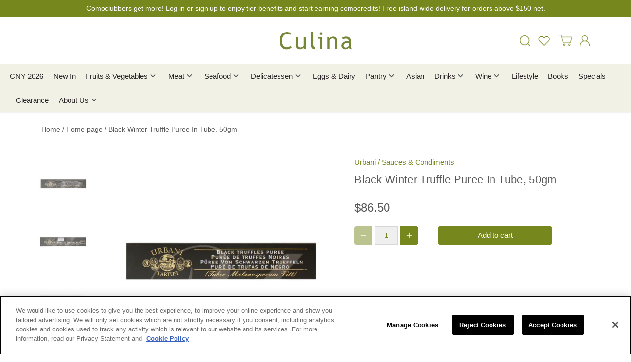

--- FILE ---
content_type: text/html; charset=utf-8
request_url: https://eshop.culina.com.sg/collections/frontpage/products/black-winter-truffle-puree-in-tube-50gm
body_size: 66420
content:
<!doctype html>
<html class="no-js" lang="en">
<head>
  <!-- TruConversion for eshop.culina.com.sg -->
<script type="text/javascript">
    var _tip = _tip || [];
    (function(d,s,id){
        var js, tjs = d.getElementsByTagName(s)[0];
        if(d.getElementById(id)) { return; }
        js = d.createElement(s); js.id = id;
        js.async = true;
        js.src = d.location.protocol + '//app.truconversion.com/ti-js/39322/5aafc.js';
        tjs.parentNode.insertBefore(js, tjs);
    }(document, 'script', 'ti-js'));
</script>
  <!-- OneTrust Cookies Consent Notice start for culina.com.sg -->
  <script src="https://cdn.cookielaw.org/scripttemplates/otSDKStub.js"  type="text/javascript" charset="UTF-8" data-domain-script="7ed30323-5a0c-439b-9724-82c941afc09e" ></script>
  <script type="text/javascript">
  function OptanonWrapper() { }
  </script>
  <!-- OneTrust Cookies Consent Notice end for culina.com.sg -->

  <!-- Canopy 4.2.2 -->

  <link rel="preload" href="//eshop.culina.com.sg/cdn/shop/t/7/assets/styles.css?v=151002085231561054541759332109" as="style">
  <meta charset="utf-8" />
<meta name="viewport" content="width=device-width,initial-scale=1.0" />
<meta http-equiv="X-UA-Compatible" content="IE=edge">

<link rel="preconnect" href="https://cdn.shopify.com" crossorigin>
<link rel="preconnect" href="https://fonts.shopify.com" crossorigin>
<link rel="preconnect" href="https://monorail-edge.shopifysvc.com"><link rel="preload" href="//eshop.culina.com.sg/cdn/shop/t/7/assets/vendor.min.js?v=137803223016851922661659448437" as="script">
<link rel="preload" href="//eshop.culina.com.sg/cdn/shop/t/7/assets/theme.js?v=136444866522146039241708506238" as="script"><link rel="canonical" href="https://eshop.culina.com.sg/products/black-winter-truffle-puree-in-tube-50gm" /><link rel="shortcut icon" href="//eshop.culina.com.sg/cdn/shop/files/favicon.png?v=1684203678" type="image/png" /><meta name="description" content="A creamy blend containing 70% Italian black truffle for an intense flavour that is sure to captivate your palate.Founded in 1852, Urbani is the most esteemed truffle distributor in the world and works directly with local truffle hunters to offer a fine selection of truffle products.">

  <meta name="theme-color" content="#76881d">

  <!-- Google Analytics tag (gtag.js) GA4 -->
  <!--
  <script async src="https://www.googletagmanager.com/gtag/js?id=G-SXF7ZSDJJV"></script>
  <script>
    window.dataLayer = window.dataLayer || [];
    function gtag(){dataLayer.push(arguments);}
    gtag('js', new Date());
  
    gtag('config', 'G-SXF7ZSDJJV');
  </script>
  -->
  
<script>
  var dataLayerData = {
  	'page': {
  		'template': "product",
  		'searchTerm': null,
  		'searchResults': null,
  		'currentPage': 1,
  		'currency': "SGD",
  		'collection': "Home page"
  	},
  	'product': {},
  	'customer': {},
  	'collection': {},
  	'cart': {}
  };dataLayerData.product = [{
  		'id': 7378776326180,
  		'sku': null,
  		'title': "Black Winter Truffle Puree In Tube, 50gm",
  		'price': "86.50",
  		'type': "Sauces \u0026 Condiments",
  		'tags': [],
  		'brand': "Urbani",
  		'inStock': true,
  	    'stockQty': 5,
      	'hasNoVariants': true,
  		'numVariants': 1,
  	    'variantsInStock':  1,
  		'variants': [{
  					'name': "Default Title",
  					'inStock': true,
  					'price': "86.50"
  				},]
  	}];dataLayerData.cart.total = "0.00";
  	dataLayerData.cart.count = 0;
      dataLayerData.cart.products = [];window.dataLayer = window.dataLayer || [];
  window.dataLayer.push(dataLayerData);
</script>
  <!-- Google Tag Manager -->
  <script>(function(w,d,s,l,i){w[l]=w[l]||[];w[l].push({'gtm.start':
  new Date().getTime(),event:'gtm.js'});var f=d.getElementsByTagName(s)[0],
  j=d.createElement(s),dl=l!='dataLayer'?'&l='+l:'';j.async=true;j.src=
  'https://www.googletagmanager.com/gtm.js?id='+i+dl;f.parentNode.insertBefore(j,f);
  })(window,document,'script','dataLayer','GTM-M98P3M8');</script>
  <!-- End Google Tag Manager -->

  <!-- Google Verifications -->
  <meta name="google-site-verification" content="iuRGC9tXJYBK60VEuX4VC0kackGLFa4lLA85PiY5iq0" />

  <!-- JK 29.08.25 -->
  <meta name="facebook-domain-verification" content="7hv0o6z47ybkd4ijrrx6vtavdjn056" />

  <title>
    Black Winter Truffle Puree In Tube, 50gm
  </title>

  <meta property="og:site_name" content="Culina Pte Ltd">
<meta property="og:url" content="https://eshop.culina.com.sg/products/black-winter-truffle-puree-in-tube-50gm">
<meta property="og:title" content="Black Winter Truffle Puree In Tube, 50gm">
<meta property="og:type" content="product">
<meta property="og:description" content="A creamy blend containing 70% Italian black truffle for an intense flavour that is sure to captivate your palate.Founded in 1852, Urbani is the most esteemed truffle distributor in the world and works directly with local truffle hunters to offer a fine selection of truffle products."><meta property="og:image" content="http://eshop.culina.com.sg/cdn/shop/files/230829115216_4104URB-D-013-01_1_CA_1000x1000_7dc816b1-4dec-4996-828d-092f4db71cb6_1200x1200.jpg?v=1704268988">
  <meta property="og:image:secure_url" content="https://eshop.culina.com.sg/cdn/shop/files/230829115216_4104URB-D-013-01_1_CA_1000x1000_7dc816b1-4dec-4996-828d-092f4db71cb6_1200x1200.jpg?v=1704268988">
  <meta property="og:image:width" content="1000">
  <meta property="og:image:height" content="1000"><meta property="og:price:amount" content="86.50">
  <meta property="og:price:currency" content="SGD"><meta name="twitter:card" content="summary_large_image">
<meta name="twitter:title" content="Black Winter Truffle Puree In Tube, 50gm">
<meta name="twitter:description" content="A creamy blend containing 70% Italian black truffle for an intense flavour that is sure to captivate your palate.Founded in 1852, Urbani is the most esteemed truffle distributor in the world and works directly with local truffle hunters to offer a fine selection of truffle products.">


  <link href="//eshop.culina.com.sg/cdn/shop/t/7/assets/styles.css?v=151002085231561054541759332109" rel="stylesheet" type="text/css" media="all" />
  <link href="//eshop.culina.com.sg/cdn/shop/t/7/assets/custom.css?v=154686224117160173361759332108" rel="stylesheet" type="text/css" media="all" /> 
  <link href="//eshop.culina.com.sg/cdn/shop/t/7/assets/cms-style.css?v=90171610276507671761700033791" rel="stylesheet" type="text/css" media="all" /> 

  <!-- set global url for app -->
  
  
  <script>
    window.app_url = 'https://ehhw57crd7.execute-api.ap-southeast-1.amazonaws.com';
    window.customer_sig = 'e3b0c44298fc1c149afbf4c8996fb92427ae41e4649b934ca495991b7852b855';
    window.customer_id = '';
  </script>
  
  <script>
    document.documentElement.className = document.documentElement.className.replace('no-js', 'js');
    window.theme = window.theme || {};
    
    theme.money_format_with_code_preference = "${{amount}}";
    
    theme.money_format = "${{amount}}";
    theme.customerIsLoggedIn = false;

    
      theme.shippingCalcMoneyFormat = "${{amount}}";
    

    theme.strings = {
      previous: "Previous",
      next: "Next",
      close: "Close",
      addressError: "Error looking up that address",
      addressNoResults: "No results for that address",
      addressQueryLimit: "You have exceeded the Google API usage limit. Consider upgrading to a \u003ca href=\"https:\/\/developers.google.com\/maps\/premium\/usage-limits\"\u003ePremium Plan\u003c\/a\u003e.",
      authError: "There was a problem authenticating your Google Maps API Key.",
      shippingCalcSubmitButton: "Calculate shipping",
      shippingCalcSubmitButtonDisabled: "Calculating...",
      infiniteScrollCollectionLoading: "Loading more items...",
      infiniteScrollCollectionFinishedMsg : "No more items",
      infiniteScrollBlogLoading: "Loading more articles...",
      infiniteScrollBlogFinishedMsg : "No more articles",
      blogsShowTags: "Show tags",
      priceNonExistent: "Unavailable",
      buttonDefault: "Add to cart",
      buttonNoStock: "Out of stock",
      buttonNoVariant: "Unavailable",
      unitPriceSeparator: " \/ ",
      onlyXLeft: "[[ quantity ]] in stock",
      productAddingToCart: "Adding",
      productAddedToCart: "Added",
      quickbuyAdded: "Added to cart",
      cartSummary: "View cart",
      cartContinue: "Continue shopping",
      colorBoxPrevious: "Previous",
      colorBoxNext: "Next",
      colorBoxClose: "Close",
      imageSlider: "Image slider",
      confirmEmptyCart: "Are you sure you want to empty your cart?",
      inYourCart: "In your cart",
      removeFromCart: "Remove from cart",
      clearAll: "Clear all",
      layout_live_search_see_all: "See all results",
      general_quick_search_pages: "Pages",
      general_quick_search_no_results: "Sorry, we couldn\u0026#39;t find any results",
      products_labels_sold_out: "Sold Out",
      products_labels_sale: "Sale",
      maximumQuantity: "You can only have [quantity] in your cart",
      fullDetails: "Full details",
      cartConfirmRemove: "Are you sure you want to remove this item?"
    };

    theme.routes = {
      root_url: '/',
      account_url: '/account',
      account_login_url: '/account/login',
      account_logout_url: '/account/logout',
      account_recover_url: '/account/recover',
      account_register_url: '/account/register',
      account_addresses_url: '/account/addresses',
      collections_url: '/collections',
      all_products_collection_url: '/collections/all',
      search_url: '/search',
      cart_url: '/cart',
      cart_add_url: '/cart/add',
      cart_change_url: '/cart/change',
      cart_clear_url: '/cart/clear'
    };

    theme.scripts = {
      masonry: "\/\/eshop.culina.com.sg\/cdn\/shop\/t\/7\/assets\/masonry.v3.2.2.min.js?v=70136629540791627221659448437",
      jqueryInfiniteScroll: "\/\/eshop.culina.com.sg\/cdn\/shop\/t\/7\/assets\/jquery.infinitescroll.2.1.0.min.js?v=162864979201917639991659448437",
      underscore: "\/\/cdnjs.cloudflare.com\/ajax\/libs\/underscore.js\/1.6.0\/underscore-min.js",
      shopifyCommon: "\/\/eshop.culina.com.sg\/cdn\/shopifycloud\/storefront\/assets\/themes_support\/shopify_common-5f594365.js",
      jqueryCart: "\/\/eshop.culina.com.sg\/cdn\/shop\/t\/7\/assets\/shipping-calculator.v1.0.min.js?v=20682063813605048711659448437"
    };

    theme.settings = {
      cartType: "drawer-standard",
      openCartDrawerOnMob: true,
      quickBuyType: "in-page",
      superscriptDecimals: false,
      currencyCodeEnabled: false
    }
  </script><script>window.performance && window.performance.mark && window.performance.mark('shopify.content_for_header.start');</script><meta name="google-site-verification" content="MsMSQ_z95VrySSOrxz3v1-_L-apK02TCHa0LjxVs6Dw">
<meta id="shopify-digital-wallet" name="shopify-digital-wallet" content="/26280493092/digital_wallets/dialog">
<link rel="alternate" type="application/json+oembed" href="https://eshop.culina.com.sg/products/black-winter-truffle-puree-in-tube-50gm.oembed">
<script async="async" src="/checkouts/internal/preloads.js?locale=en-SG"></script>
<script id="shopify-features" type="application/json">{"accessToken":"00a518903f2a0ba44471f605e02fdbbc","betas":["rich-media-storefront-analytics"],"domain":"eshop.culina.com.sg","predictiveSearch":true,"shopId":26280493092,"locale":"en"}</script>
<script>var Shopify = Shopify || {};
Shopify.shop = "culina-pte-ltd.myshopify.com";
Shopify.locale = "en";
Shopify.currency = {"active":"SGD","rate":"1.0"};
Shopify.country = "SG";
Shopify.theme = {"name":"Canopy","id":123319287844,"schema_name":"Canopy","schema_version":"4.2.2","theme_store_id":732,"role":"main"};
Shopify.theme.handle = "null";
Shopify.theme.style = {"id":null,"handle":null};
Shopify.cdnHost = "eshop.culina.com.sg/cdn";
Shopify.routes = Shopify.routes || {};
Shopify.routes.root = "/";</script>
<script type="module">!function(o){(o.Shopify=o.Shopify||{}).modules=!0}(window);</script>
<script>!function(o){function n(){var o=[];function n(){o.push(Array.prototype.slice.apply(arguments))}return n.q=o,n}var t=o.Shopify=o.Shopify||{};t.loadFeatures=n(),t.autoloadFeatures=n()}(window);</script>
<script id="shop-js-analytics" type="application/json">{"pageType":"product"}</script>
<script defer="defer" async type="module" src="//eshop.culina.com.sg/cdn/shopifycloud/shop-js/modules/v2/client.init-shop-cart-sync_C5BV16lS.en.esm.js"></script>
<script defer="defer" async type="module" src="//eshop.culina.com.sg/cdn/shopifycloud/shop-js/modules/v2/chunk.common_CygWptCX.esm.js"></script>
<script type="module">
  await import("//eshop.culina.com.sg/cdn/shopifycloud/shop-js/modules/v2/client.init-shop-cart-sync_C5BV16lS.en.esm.js");
await import("//eshop.culina.com.sg/cdn/shopifycloud/shop-js/modules/v2/chunk.common_CygWptCX.esm.js");

  window.Shopify.SignInWithShop?.initShopCartSync?.({"fedCMEnabled":true,"windoidEnabled":true});

</script>
<script>(function() {
  var isLoaded = false;
  function asyncLoad() {
    if (isLoaded) return;
    isLoaded = true;
    var urls = ["https:\/\/slots-app.logbase.io\/slots-script-tag.js?shop=culina-pte-ltd.myshopify.com","https:\/\/cdn.giftship.app\/build\/storefront\/giftship.js?shop=culina-pte-ltd.myshopify.com"];
    for (var i = 0; i < urls.length; i++) {
      var s = document.createElement('script');
      s.type = 'text/javascript';
      s.async = true;
      s.src = urls[i];
      var x = document.getElementsByTagName('script')[0];
      x.parentNode.insertBefore(s, x);
    }
  };
  if(window.attachEvent) {
    window.attachEvent('onload', asyncLoad);
  } else {
    window.addEventListener('load', asyncLoad, false);
  }
})();</script>
<script id="__st">var __st={"a":26280493092,"offset":28800,"reqid":"c13b5e17-aa6b-4b57-9862-4693926f614d-1768771378","pageurl":"eshop.culina.com.sg\/collections\/frontpage\/products\/black-winter-truffle-puree-in-tube-50gm","u":"fc7900291227","p":"product","rtyp":"product","rid":7378776326180};</script>
<script>window.ShopifyPaypalV4VisibilityTracking = true;</script>
<script id="form-persister">!function(){'use strict';const t='contact',e='new_comment',n=[[t,t],['blogs',e],['comments',e],[t,'customer']],o='password',r='form_key',c=['recaptcha-v3-token','g-recaptcha-response','h-captcha-response',o],s=()=>{try{return window.sessionStorage}catch{return}},i='__shopify_v',u=t=>t.elements[r],a=function(){const t=[...n].map((([t,e])=>`form[action*='/${t}']:not([data-nocaptcha='true']) input[name='form_type'][value='${e}']`)).join(',');var e;return e=t,()=>e?[...document.querySelectorAll(e)].map((t=>t.form)):[]}();function m(t){const e=u(t);a().includes(t)&&(!e||!e.value)&&function(t){try{if(!s())return;!function(t){const e=s();if(!e)return;const n=u(t);if(!n)return;const o=n.value;o&&e.removeItem(o)}(t);const e=Array.from(Array(32),(()=>Math.random().toString(36)[2])).join('');!function(t,e){u(t)||t.append(Object.assign(document.createElement('input'),{type:'hidden',name:r})),t.elements[r].value=e}(t,e),function(t,e){const n=s();if(!n)return;const r=[...t.querySelectorAll(`input[type='${o}']`)].map((({name:t})=>t)),u=[...c,...r],a={};for(const[o,c]of new FormData(t).entries())u.includes(o)||(a[o]=c);n.setItem(e,JSON.stringify({[i]:1,action:t.action,data:a}))}(t,e)}catch(e){console.error('failed to persist form',e)}}(t)}const f=t=>{if('true'===t.dataset.persistBound)return;const e=function(t,e){const n=function(t){return'function'==typeof t.submit?t.submit:HTMLFormElement.prototype.submit}(t).bind(t);return function(){let t;return()=>{t||(t=!0,(()=>{try{e(),n()}catch(t){(t=>{console.error('form submit failed',t)})(t)}})(),setTimeout((()=>t=!1),250))}}()}(t,(()=>{m(t)}));!function(t,e){if('function'==typeof t.submit&&'function'==typeof e)try{t.submit=e}catch{}}(t,e),t.addEventListener('submit',(t=>{t.preventDefault(),e()})),t.dataset.persistBound='true'};!function(){function t(t){const e=(t=>{const e=t.target;return e instanceof HTMLFormElement?e:e&&e.form})(t);e&&m(e)}document.addEventListener('submit',t),document.addEventListener('DOMContentLoaded',(()=>{const e=a();for(const t of e)f(t);var n;n=document.body,new window.MutationObserver((t=>{for(const e of t)if('childList'===e.type&&e.addedNodes.length)for(const t of e.addedNodes)1===t.nodeType&&'FORM'===t.tagName&&a().includes(t)&&f(t)})).observe(n,{childList:!0,subtree:!0,attributes:!1}),document.removeEventListener('submit',t)}))}()}();</script>
<script integrity="sha256-4kQ18oKyAcykRKYeNunJcIwy7WH5gtpwJnB7kiuLZ1E=" data-source-attribution="shopify.loadfeatures" defer="defer" src="//eshop.culina.com.sg/cdn/shopifycloud/storefront/assets/storefront/load_feature-a0a9edcb.js" crossorigin="anonymous"></script>
<script data-source-attribution="shopify.dynamic_checkout.dynamic.init">var Shopify=Shopify||{};Shopify.PaymentButton=Shopify.PaymentButton||{isStorefrontPortableWallets:!0,init:function(){window.Shopify.PaymentButton.init=function(){};var t=document.createElement("script");t.src="https://eshop.culina.com.sg/cdn/shopifycloud/portable-wallets/latest/portable-wallets.en.js",t.type="module",document.head.appendChild(t)}};
</script>
<script data-source-attribution="shopify.dynamic_checkout.buyer_consent">
  function portableWalletsHideBuyerConsent(e){var t=document.getElementById("shopify-buyer-consent"),n=document.getElementById("shopify-subscription-policy-button");t&&n&&(t.classList.add("hidden"),t.setAttribute("aria-hidden","true"),n.removeEventListener("click",e))}function portableWalletsShowBuyerConsent(e){var t=document.getElementById("shopify-buyer-consent"),n=document.getElementById("shopify-subscription-policy-button");t&&n&&(t.classList.remove("hidden"),t.removeAttribute("aria-hidden"),n.addEventListener("click",e))}window.Shopify?.PaymentButton&&(window.Shopify.PaymentButton.hideBuyerConsent=portableWalletsHideBuyerConsent,window.Shopify.PaymentButton.showBuyerConsent=portableWalletsShowBuyerConsent);
</script>
<script data-source-attribution="shopify.dynamic_checkout.cart.bootstrap">document.addEventListener("DOMContentLoaded",(function(){function t(){return document.querySelector("shopify-accelerated-checkout-cart, shopify-accelerated-checkout")}if(t())Shopify.PaymentButton.init();else{new MutationObserver((function(e,n){t()&&(Shopify.PaymentButton.init(),n.disconnect())})).observe(document.body,{childList:!0,subtree:!0})}}));
</script>
<link id="shopify-accelerated-checkout-styles" rel="stylesheet" media="screen" href="https://eshop.culina.com.sg/cdn/shopifycloud/portable-wallets/latest/accelerated-checkout-backwards-compat.css" crossorigin="anonymous">
<style id="shopify-accelerated-checkout-cart">
        #shopify-buyer-consent {
  margin-top: 1em;
  display: inline-block;
  width: 100%;
}

#shopify-buyer-consent.hidden {
  display: none;
}

#shopify-subscription-policy-button {
  background: none;
  border: none;
  padding: 0;
  text-decoration: underline;
  font-size: inherit;
  cursor: pointer;
}

#shopify-subscription-policy-button::before {
  box-shadow: none;
}

      </style>

<script>window.performance && window.performance.mark && window.performance.mark('shopify.content_for_header.end');</script>



 <script defer>

  /**
   * IMPORTANT!
   * Do not edit this file. Any changes made could be overwritten by Giftship at
   * any time. If you need assistance, please reach out to us at support@gist-apps.com.
   *
   * The below code is critical to the functionality of Giftship's multiple shipping
   * address and bundle features. It also greatly improves the load time of the
   * application.
   */

  if (typeof(GIST) == 'undefined') {
    window.GIST = GIST = {};
  }
  if (typeof(GIST.f) == 'undefined') {
    GIST.f = {};
  }

  GIST.f._isEmpty = function(obj){

    for(var prop in obj) {
      if(obj.hasOwnProperty(prop)) {
        return false;
      }
    }

    return JSON.stringify(obj) === JSON.stringify({});

  };

  GIST.bundles   = [];
  GIST.remove    = {};
  GIST.discounts = [];

  
  
  

  

  
  GIST._bundleCart = false;
  

  

  
  if (GIST.remove && !GIST.f._isEmpty(GIST.remove) ) {

    GIST.xhr = new XMLHttpRequest();
    GIST.xhr.open('POST', Shopify.routes.root + 'cart/update.js');
    GIST.xhr.setRequestHeader('Content-Type', 'application/json');
    GIST.xhr.onload = function() {
      if (GIST.xhr.status === 200 && window.performance) {
         var navEntries = window.performance.getEntriesByType('navigation');
         if (navEntries.length > 0 && navEntries[0].type === 'back_forward') {
            location.reload();
         } else if (window.performance.navigation && window.performance.navigation.type == window.performance.navigation.TYPE_BACK_FORWARD) {
            location.reload();
         }
       }
    };
    GIST.xhr.send(JSON.stringify({updates:GIST.remove}));

  }
  

</script>





<script type="text/javascript" src="https://cdn.giftship.app/build/storefront/giftship.js" defer></script>
<link rel="stylesheet" type="text/css" href="https://cdn.giftship.app/build/storefront/giftship.css">








    	 

<!-- BEGIN app block: shopify://apps/1clickpopup/blocks/main/233742b9-16cb-4f75-9de7-3fe92c29fdff --><script>
  window.OneClickPopup = {}
  
</script>
<script src="https://cdn.shopify.com/extensions/019bbba0-a286-78cc-87d6-1c77a3a0112a/1click-popup-51/assets/1click-popup-snippet.js" async></script>


<!-- END app block --><!-- BEGIN app block: shopify://apps/giftship/blocks/giftship/26bd5756-d344-471d-baf8-ba6267b82da9 -->
<!-- BEGIN app snippet: giftship_snippet -->










<script defer>
  if (typeof(GIST) == 'undefined') {
    window.GIST = GIST = {};
  }
  if (typeof(GIST.f) == 'undefined') {
    GIST.f = {};
  }

  GIST.drawer_cart = false;

  GIST.f._drawerRedirect = function() {

    var cartRedirect = localStorage.getItem("gs_drawer_cart_redirect");

    if (GIST.drawer_cart === true && cartRedirect === "true" && window.location.search.indexOf("gs_drawer_referrer") === -1) {
      var redirectUrl = "/";
      if (document.referrer && document.referrer.indexOf("/a/gs") === -1 && document.referrer.indexOf("/checkouts/") === -1) {
        redirectUrl = document.referrer;
      }
      if (redirectUrl.indexOf("?") === -1) {
        redirectUrl = redirectUrl + "?gs_drawer_open=true";
      } else if (redirectUrl.indexOf("gs_drawer_open") === -1) {
        redirectUrl = redirectUrl + "&gs_drawer_open=true";
      }
      window.location = redirectUrl;
    }
  }

  localStorage.removeItem("gs_drawer_cart_redirect");

  
</script>




  <script
    type="text/javascript"
    src="https://cdn.giftship.app/build/storefront/giftship.js?loaded_by=snippet&v=1.0.5"
    async
  ></script>
  <link rel="stylesheet" type="text/css" href="https://cdn.giftship.app/build/storefront/giftship.css">



<!-- END app snippet -->



<!-- END app block --><script src="https://cdn.shopify.com/extensions/019b972e-1a02-76ca-b528-baf6366be1f4/order-delivery-date-time-72/assets/zipcode-checker-loader.js" type="text/javascript" defer="defer"></script>
<script src="https://cdn.shopify.com/extensions/019b972e-1a02-76ca-b528-baf6366be1f4/order-delivery-date-time-72/assets/slots-script-tag.js" type="text/javascript" defer="defer"></script>
<script src="https://cdn.shopify.com/extensions/019ba425-dd82-7e00-b5e9-54d034c58c46/discountninja-extensions-functions-dev-1333/assets/la-dn-core-v8.min.js" type="text/javascript" defer="defer"></script>
<link href="https://cdn.shopify.com/extensions/019ba425-dd82-7e00-b5e9-54d034c58c46/discountninja-extensions-functions-dev-1333/assets/la-dn-core-v8.min.css" rel="stylesheet" type="text/css" media="all">
<link href="https://monorail-edge.shopifysvc.com" rel="dns-prefetch">
<script>(function(){if ("sendBeacon" in navigator && "performance" in window) {try {var session_token_from_headers = performance.getEntriesByType('navigation')[0].serverTiming.find(x => x.name == '_s').description;} catch {var session_token_from_headers = undefined;}var session_cookie_matches = document.cookie.match(/_shopify_s=([^;]*)/);var session_token_from_cookie = session_cookie_matches && session_cookie_matches.length === 2 ? session_cookie_matches[1] : "";var session_token = session_token_from_headers || session_token_from_cookie || "";function handle_abandonment_event(e) {var entries = performance.getEntries().filter(function(entry) {return /monorail-edge.shopifysvc.com/.test(entry.name);});if (!window.abandonment_tracked && entries.length === 0) {window.abandonment_tracked = true;var currentMs = Date.now();var navigation_start = performance.timing.navigationStart;var payload = {shop_id: 26280493092,url: window.location.href,navigation_start,duration: currentMs - navigation_start,session_token,page_type: "product"};window.navigator.sendBeacon("https://monorail-edge.shopifysvc.com/v1/produce", JSON.stringify({schema_id: "online_store_buyer_site_abandonment/1.1",payload: payload,metadata: {event_created_at_ms: currentMs,event_sent_at_ms: currentMs}}));}}window.addEventListener('pagehide', handle_abandonment_event);}}());</script>
<script id="web-pixels-manager-setup">(function e(e,d,r,n,o){if(void 0===o&&(o={}),!Boolean(null===(a=null===(i=window.Shopify)||void 0===i?void 0:i.analytics)||void 0===a?void 0:a.replayQueue)){var i,a;window.Shopify=window.Shopify||{};var t=window.Shopify;t.analytics=t.analytics||{};var s=t.analytics;s.replayQueue=[],s.publish=function(e,d,r){return s.replayQueue.push([e,d,r]),!0};try{self.performance.mark("wpm:start")}catch(e){}var l=function(){var e={modern:/Edge?\/(1{2}[4-9]|1[2-9]\d|[2-9]\d{2}|\d{4,})\.\d+(\.\d+|)|Firefox\/(1{2}[4-9]|1[2-9]\d|[2-9]\d{2}|\d{4,})\.\d+(\.\d+|)|Chrom(ium|e)\/(9{2}|\d{3,})\.\d+(\.\d+|)|(Maci|X1{2}).+ Version\/(15\.\d+|(1[6-9]|[2-9]\d|\d{3,})\.\d+)([,.]\d+|)( \(\w+\)|)( Mobile\/\w+|) Safari\/|Chrome.+OPR\/(9{2}|\d{3,})\.\d+\.\d+|(CPU[ +]OS|iPhone[ +]OS|CPU[ +]iPhone|CPU IPhone OS|CPU iPad OS)[ +]+(15[._]\d+|(1[6-9]|[2-9]\d|\d{3,})[._]\d+)([._]\d+|)|Android:?[ /-](13[3-9]|1[4-9]\d|[2-9]\d{2}|\d{4,})(\.\d+|)(\.\d+|)|Android.+Firefox\/(13[5-9]|1[4-9]\d|[2-9]\d{2}|\d{4,})\.\d+(\.\d+|)|Android.+Chrom(ium|e)\/(13[3-9]|1[4-9]\d|[2-9]\d{2}|\d{4,})\.\d+(\.\d+|)|SamsungBrowser\/([2-9]\d|\d{3,})\.\d+/,legacy:/Edge?\/(1[6-9]|[2-9]\d|\d{3,})\.\d+(\.\d+|)|Firefox\/(5[4-9]|[6-9]\d|\d{3,})\.\d+(\.\d+|)|Chrom(ium|e)\/(5[1-9]|[6-9]\d|\d{3,})\.\d+(\.\d+|)([\d.]+$|.*Safari\/(?![\d.]+ Edge\/[\d.]+$))|(Maci|X1{2}).+ Version\/(10\.\d+|(1[1-9]|[2-9]\d|\d{3,})\.\d+)([,.]\d+|)( \(\w+\)|)( Mobile\/\w+|) Safari\/|Chrome.+OPR\/(3[89]|[4-9]\d|\d{3,})\.\d+\.\d+|(CPU[ +]OS|iPhone[ +]OS|CPU[ +]iPhone|CPU IPhone OS|CPU iPad OS)[ +]+(10[._]\d+|(1[1-9]|[2-9]\d|\d{3,})[._]\d+)([._]\d+|)|Android:?[ /-](13[3-9]|1[4-9]\d|[2-9]\d{2}|\d{4,})(\.\d+|)(\.\d+|)|Mobile Safari.+OPR\/([89]\d|\d{3,})\.\d+\.\d+|Android.+Firefox\/(13[5-9]|1[4-9]\d|[2-9]\d{2}|\d{4,})\.\d+(\.\d+|)|Android.+Chrom(ium|e)\/(13[3-9]|1[4-9]\d|[2-9]\d{2}|\d{4,})\.\d+(\.\d+|)|Android.+(UC? ?Browser|UCWEB|U3)[ /]?(15\.([5-9]|\d{2,})|(1[6-9]|[2-9]\d|\d{3,})\.\d+)\.\d+|SamsungBrowser\/(5\.\d+|([6-9]|\d{2,})\.\d+)|Android.+MQ{2}Browser\/(14(\.(9|\d{2,})|)|(1[5-9]|[2-9]\d|\d{3,})(\.\d+|))(\.\d+|)|K[Aa][Ii]OS\/(3\.\d+|([4-9]|\d{2,})\.\d+)(\.\d+|)/},d=e.modern,r=e.legacy,n=navigator.userAgent;return n.match(d)?"modern":n.match(r)?"legacy":"unknown"}(),u="modern"===l?"modern":"legacy",c=(null!=n?n:{modern:"",legacy:""})[u],f=function(e){return[e.baseUrl,"/wpm","/b",e.hashVersion,"modern"===e.buildTarget?"m":"l",".js"].join("")}({baseUrl:d,hashVersion:r,buildTarget:u}),m=function(e){var d=e.version,r=e.bundleTarget,n=e.surface,o=e.pageUrl,i=e.monorailEndpoint;return{emit:function(e){var a=e.status,t=e.errorMsg,s=(new Date).getTime(),l=JSON.stringify({metadata:{event_sent_at_ms:s},events:[{schema_id:"web_pixels_manager_load/3.1",payload:{version:d,bundle_target:r,page_url:o,status:a,surface:n,error_msg:t},metadata:{event_created_at_ms:s}}]});if(!i)return console&&console.warn&&console.warn("[Web Pixels Manager] No Monorail endpoint provided, skipping logging."),!1;try{return self.navigator.sendBeacon.bind(self.navigator)(i,l)}catch(e){}var u=new XMLHttpRequest;try{return u.open("POST",i,!0),u.setRequestHeader("Content-Type","text/plain"),u.send(l),!0}catch(e){return console&&console.warn&&console.warn("[Web Pixels Manager] Got an unhandled error while logging to Monorail."),!1}}}}({version:r,bundleTarget:l,surface:e.surface,pageUrl:self.location.href,monorailEndpoint:e.monorailEndpoint});try{o.browserTarget=l,function(e){var d=e.src,r=e.async,n=void 0===r||r,o=e.onload,i=e.onerror,a=e.sri,t=e.scriptDataAttributes,s=void 0===t?{}:t,l=document.createElement("script"),u=document.querySelector("head"),c=document.querySelector("body");if(l.async=n,l.src=d,a&&(l.integrity=a,l.crossOrigin="anonymous"),s)for(var f in s)if(Object.prototype.hasOwnProperty.call(s,f))try{l.dataset[f]=s[f]}catch(e){}if(o&&l.addEventListener("load",o),i&&l.addEventListener("error",i),u)u.appendChild(l);else{if(!c)throw new Error("Did not find a head or body element to append the script");c.appendChild(l)}}({src:f,async:!0,onload:function(){if(!function(){var e,d;return Boolean(null===(d=null===(e=window.Shopify)||void 0===e?void 0:e.analytics)||void 0===d?void 0:d.initialized)}()){var d=window.webPixelsManager.init(e)||void 0;if(d){var r=window.Shopify.analytics;r.replayQueue.forEach((function(e){var r=e[0],n=e[1],o=e[2];d.publishCustomEvent(r,n,o)})),r.replayQueue=[],r.publish=d.publishCustomEvent,r.visitor=d.visitor,r.initialized=!0}}},onerror:function(){return m.emit({status:"failed",errorMsg:"".concat(f," has failed to load")})},sri:function(e){var d=/^sha384-[A-Za-z0-9+/=]+$/;return"string"==typeof e&&d.test(e)}(c)?c:"",scriptDataAttributes:o}),m.emit({status:"loading"})}catch(e){m.emit({status:"failed",errorMsg:(null==e?void 0:e.message)||"Unknown error"})}}})({shopId: 26280493092,storefrontBaseUrl: "https://eshop.culina.com.sg",extensionsBaseUrl: "https://extensions.shopifycdn.com/cdn/shopifycloud/web-pixels-manager",monorailEndpoint: "https://monorail-edge.shopifysvc.com/unstable/produce_batch",surface: "storefront-renderer",enabledBetaFlags: ["2dca8a86"],webPixelsConfigList: [{"id":"1073446948","configuration":"{\"shopifyDomain\":\"culina-pte-ltd.myshopify.com\"}","eventPayloadVersion":"v1","runtimeContext":"STRICT","scriptVersion":"1dd80183ec586df078419d82cb462921","type":"APP","apiClientId":4546651,"privacyPurposes":["ANALYTICS","MARKETING","SALE_OF_DATA"],"dataSharingAdjustments":{"protectedCustomerApprovalScopes":["read_customer_email","read_customer_name","read_customer_personal_data","read_customer_phone"]}},{"id":"1029013540","configuration":"{\"pixel_id\":\"1234189058377816\",\"pixel_type\":\"facebook_pixel\"}","eventPayloadVersion":"v1","runtimeContext":"OPEN","scriptVersion":"ca16bc87fe92b6042fbaa3acc2fbdaa6","type":"APP","apiClientId":2329312,"privacyPurposes":["ANALYTICS","MARKETING","SALE_OF_DATA"],"dataSharingAdjustments":{"protectedCustomerApprovalScopes":["read_customer_address","read_customer_email","read_customer_name","read_customer_personal_data","read_customer_phone"]}},{"id":"333971492","configuration":"{\"config\":\"{\\\"google_tag_ids\\\":[\\\"G-SXF7ZSDJJV\\\",\\\"GT-NBPNPX5\\\",\\\"AW-11138796803\\\"],\\\"target_country\\\":\\\"SG\\\",\\\"gtag_events\\\":[{\\\"type\\\":\\\"begin_checkout\\\",\\\"action_label\\\":[\\\"G-SXF7ZSDJJV\\\",\\\"AW-11138796803\\\"]},{\\\"type\\\":\\\"search\\\",\\\"action_label\\\":[\\\"G-SXF7ZSDJJV\\\",\\\"AW-11138796803\\\"]},{\\\"type\\\":\\\"view_item\\\",\\\"action_label\\\":[\\\"G-SXF7ZSDJJV\\\",\\\"MC-KVLP508YZ8\\\",\\\"AW-11138796803\\\"]},{\\\"type\\\":\\\"purchase\\\",\\\"action_label\\\":[\\\"G-SXF7ZSDJJV\\\",\\\"MC-KVLP508YZ8\\\",\\\"AW-11138796803\\\/1yJACOCsrIsbEIOasr8p\\\",\\\"AW-11138796803\\\"]},{\\\"type\\\":\\\"page_view\\\",\\\"action_label\\\":[\\\"G-SXF7ZSDJJV\\\",\\\"MC-KVLP508YZ8\\\",\\\"AW-11138796803\\\"]},{\\\"type\\\":\\\"add_payment_info\\\",\\\"action_label\\\":[\\\"G-SXF7ZSDJJV\\\",\\\"AW-11138796803\\\"]},{\\\"type\\\":\\\"add_to_cart\\\",\\\"action_label\\\":[\\\"G-SXF7ZSDJJV\\\",\\\"AW-11138796803\\\"]}],\\\"enable_monitoring_mode\\\":false}\"}","eventPayloadVersion":"v1","runtimeContext":"OPEN","scriptVersion":"b2a88bafab3e21179ed38636efcd8a93","type":"APP","apiClientId":1780363,"privacyPurposes":[],"dataSharingAdjustments":{"protectedCustomerApprovalScopes":["read_customer_address","read_customer_email","read_customer_name","read_customer_personal_data","read_customer_phone"]}},{"id":"shopify-app-pixel","configuration":"{}","eventPayloadVersion":"v1","runtimeContext":"STRICT","scriptVersion":"0450","apiClientId":"shopify-pixel","type":"APP","privacyPurposes":["ANALYTICS","MARKETING"]},{"id":"shopify-custom-pixel","eventPayloadVersion":"v1","runtimeContext":"LAX","scriptVersion":"0450","apiClientId":"shopify-pixel","type":"CUSTOM","privacyPurposes":["ANALYTICS","MARKETING"]}],isMerchantRequest: false,initData: {"shop":{"name":"Culina Pte Ltd","paymentSettings":{"currencyCode":"SGD"},"myshopifyDomain":"culina-pte-ltd.myshopify.com","countryCode":"SG","storefrontUrl":"https:\/\/eshop.culina.com.sg"},"customer":null,"cart":null,"checkout":null,"productVariants":[{"price":{"amount":86.5,"currencyCode":"SGD"},"product":{"title":"Black Winter Truffle Puree In Tube, 50gm","vendor":"Urbani","id":"7378776326180","untranslatedTitle":"Black Winter Truffle Puree In Tube, 50gm","url":"\/products\/black-winter-truffle-puree-in-tube-50gm","type":"Sauces \u0026 Condiments"},"id":"40916302921764","image":{"src":"\/\/eshop.culina.com.sg\/cdn\/shop\/files\/230829115216_4104URB-D-013-01_1_CA_1000x1000_7dc816b1-4dec-4996-828d-092f4db71cb6.jpg?v=1704268988"},"sku":"4104URB-D-013-01","title":"Default Title","untranslatedTitle":"Default Title"}],"purchasingCompany":null},},"https://eshop.culina.com.sg/cdn","fcfee988w5aeb613cpc8e4bc33m6693e112",{"modern":"","legacy":""},{"shopId":"26280493092","storefrontBaseUrl":"https:\/\/eshop.culina.com.sg","extensionBaseUrl":"https:\/\/extensions.shopifycdn.com\/cdn\/shopifycloud\/web-pixels-manager","surface":"storefront-renderer","enabledBetaFlags":"[\"2dca8a86\"]","isMerchantRequest":"false","hashVersion":"fcfee988w5aeb613cpc8e4bc33m6693e112","publish":"custom","events":"[[\"page_viewed\",{}],[\"product_viewed\",{\"productVariant\":{\"price\":{\"amount\":86.5,\"currencyCode\":\"SGD\"},\"product\":{\"title\":\"Black Winter Truffle Puree In Tube, 50gm\",\"vendor\":\"Urbani\",\"id\":\"7378776326180\",\"untranslatedTitle\":\"Black Winter Truffle Puree In Tube, 50gm\",\"url\":\"\/products\/black-winter-truffle-puree-in-tube-50gm\",\"type\":\"Sauces \u0026 Condiments\"},\"id\":\"40916302921764\",\"image\":{\"src\":\"\/\/eshop.culina.com.sg\/cdn\/shop\/files\/230829115216_4104URB-D-013-01_1_CA_1000x1000_7dc816b1-4dec-4996-828d-092f4db71cb6.jpg?v=1704268988\"},\"sku\":\"4104URB-D-013-01\",\"title\":\"Default Title\",\"untranslatedTitle\":\"Default Title\"}}]]"});</script><script>
  window.ShopifyAnalytics = window.ShopifyAnalytics || {};
  window.ShopifyAnalytics.meta = window.ShopifyAnalytics.meta || {};
  window.ShopifyAnalytics.meta.currency = 'SGD';
  var meta = {"product":{"id":7378776326180,"gid":"gid:\/\/shopify\/Product\/7378776326180","vendor":"Urbani","type":"Sauces \u0026 Condiments","handle":"black-winter-truffle-puree-in-tube-50gm","variants":[{"id":40916302921764,"price":8650,"name":"Black Winter Truffle Puree In Tube, 50gm","public_title":null,"sku":"4104URB-D-013-01"}],"remote":false},"page":{"pageType":"product","resourceType":"product","resourceId":7378776326180,"requestId":"c13b5e17-aa6b-4b57-9862-4693926f614d-1768771378"}};
  for (var attr in meta) {
    window.ShopifyAnalytics.meta[attr] = meta[attr];
  }
</script>
<script class="analytics">
  (function () {
    var customDocumentWrite = function(content) {
      var jquery = null;

      if (window.jQuery) {
        jquery = window.jQuery;
      } else if (window.Checkout && window.Checkout.$) {
        jquery = window.Checkout.$;
      }

      if (jquery) {
        jquery('body').append(content);
      }
    };

    var hasLoggedConversion = function(token) {
      if (token) {
        return document.cookie.indexOf('loggedConversion=' + token) !== -1;
      }
      return false;
    }

    var setCookieIfConversion = function(token) {
      if (token) {
        var twoMonthsFromNow = new Date(Date.now());
        twoMonthsFromNow.setMonth(twoMonthsFromNow.getMonth() + 2);

        document.cookie = 'loggedConversion=' + token + '; expires=' + twoMonthsFromNow;
      }
    }

    var trekkie = window.ShopifyAnalytics.lib = window.trekkie = window.trekkie || [];
    if (trekkie.integrations) {
      return;
    }
    trekkie.methods = [
      'identify',
      'page',
      'ready',
      'track',
      'trackForm',
      'trackLink'
    ];
    trekkie.factory = function(method) {
      return function() {
        var args = Array.prototype.slice.call(arguments);
        args.unshift(method);
        trekkie.push(args);
        return trekkie;
      };
    };
    for (var i = 0; i < trekkie.methods.length; i++) {
      var key = trekkie.methods[i];
      trekkie[key] = trekkie.factory(key);
    }
    trekkie.load = function(config) {
      trekkie.config = config || {};
      trekkie.config.initialDocumentCookie = document.cookie;
      var first = document.getElementsByTagName('script')[0];
      var script = document.createElement('script');
      script.type = 'text/javascript';
      script.onerror = function(e) {
        var scriptFallback = document.createElement('script');
        scriptFallback.type = 'text/javascript';
        scriptFallback.onerror = function(error) {
                var Monorail = {
      produce: function produce(monorailDomain, schemaId, payload) {
        var currentMs = new Date().getTime();
        var event = {
          schema_id: schemaId,
          payload: payload,
          metadata: {
            event_created_at_ms: currentMs,
            event_sent_at_ms: currentMs
          }
        };
        return Monorail.sendRequest("https://" + monorailDomain + "/v1/produce", JSON.stringify(event));
      },
      sendRequest: function sendRequest(endpointUrl, payload) {
        // Try the sendBeacon API
        if (window && window.navigator && typeof window.navigator.sendBeacon === 'function' && typeof window.Blob === 'function' && !Monorail.isIos12()) {
          var blobData = new window.Blob([payload], {
            type: 'text/plain'
          });

          if (window.navigator.sendBeacon(endpointUrl, blobData)) {
            return true;
          } // sendBeacon was not successful

        } // XHR beacon

        var xhr = new XMLHttpRequest();

        try {
          xhr.open('POST', endpointUrl);
          xhr.setRequestHeader('Content-Type', 'text/plain');
          xhr.send(payload);
        } catch (e) {
          console.log(e);
        }

        return false;
      },
      isIos12: function isIos12() {
        return window.navigator.userAgent.lastIndexOf('iPhone; CPU iPhone OS 12_') !== -1 || window.navigator.userAgent.lastIndexOf('iPad; CPU OS 12_') !== -1;
      }
    };
    Monorail.produce('monorail-edge.shopifysvc.com',
      'trekkie_storefront_load_errors/1.1',
      {shop_id: 26280493092,
      theme_id: 123319287844,
      app_name: "storefront",
      context_url: window.location.href,
      source_url: "//eshop.culina.com.sg/cdn/s/trekkie.storefront.cd680fe47e6c39ca5d5df5f0a32d569bc48c0f27.min.js"});

        };
        scriptFallback.async = true;
        scriptFallback.src = '//eshop.culina.com.sg/cdn/s/trekkie.storefront.cd680fe47e6c39ca5d5df5f0a32d569bc48c0f27.min.js';
        first.parentNode.insertBefore(scriptFallback, first);
      };
      script.async = true;
      script.src = '//eshop.culina.com.sg/cdn/s/trekkie.storefront.cd680fe47e6c39ca5d5df5f0a32d569bc48c0f27.min.js';
      first.parentNode.insertBefore(script, first);
    };
    trekkie.load(
      {"Trekkie":{"appName":"storefront","development":false,"defaultAttributes":{"shopId":26280493092,"isMerchantRequest":null,"themeId":123319287844,"themeCityHash":"6153367159292748563","contentLanguage":"en","currency":"SGD"},"isServerSideCookieWritingEnabled":true,"monorailRegion":"shop_domain","enabledBetaFlags":["65f19447"]},"Session Attribution":{},"S2S":{"facebookCapiEnabled":true,"source":"trekkie-storefront-renderer","apiClientId":580111}}
    );

    var loaded = false;
    trekkie.ready(function() {
      if (loaded) return;
      loaded = true;

      window.ShopifyAnalytics.lib = window.trekkie;

      var originalDocumentWrite = document.write;
      document.write = customDocumentWrite;
      try { window.ShopifyAnalytics.merchantGoogleAnalytics.call(this); } catch(error) {};
      document.write = originalDocumentWrite;

      window.ShopifyAnalytics.lib.page(null,{"pageType":"product","resourceType":"product","resourceId":7378776326180,"requestId":"c13b5e17-aa6b-4b57-9862-4693926f614d-1768771378","shopifyEmitted":true});

      var match = window.location.pathname.match(/checkouts\/(.+)\/(thank_you|post_purchase)/)
      var token = match? match[1]: undefined;
      if (!hasLoggedConversion(token)) {
        setCookieIfConversion(token);
        window.ShopifyAnalytics.lib.track("Viewed Product",{"currency":"SGD","variantId":40916302921764,"productId":7378776326180,"productGid":"gid:\/\/shopify\/Product\/7378776326180","name":"Black Winter Truffle Puree In Tube, 50gm","price":"86.50","sku":"4104URB-D-013-01","brand":"Urbani","variant":null,"category":"Sauces \u0026 Condiments","nonInteraction":true,"remote":false},undefined,undefined,{"shopifyEmitted":true});
      window.ShopifyAnalytics.lib.track("monorail:\/\/trekkie_storefront_viewed_product\/1.1",{"currency":"SGD","variantId":40916302921764,"productId":7378776326180,"productGid":"gid:\/\/shopify\/Product\/7378776326180","name":"Black Winter Truffle Puree In Tube, 50gm","price":"86.50","sku":"4104URB-D-013-01","brand":"Urbani","variant":null,"category":"Sauces \u0026 Condiments","nonInteraction":true,"remote":false,"referer":"https:\/\/eshop.culina.com.sg\/collections\/frontpage\/products\/black-winter-truffle-puree-in-tube-50gm"});
      }
    });


        var eventsListenerScript = document.createElement('script');
        eventsListenerScript.async = true;
        eventsListenerScript.src = "//eshop.culina.com.sg/cdn/shopifycloud/storefront/assets/shop_events_listener-3da45d37.js";
        document.getElementsByTagName('head')[0].appendChild(eventsListenerScript);

})();</script>
  <script>
  if (!window.ga || (window.ga && typeof window.ga !== 'function')) {
    window.ga = function ga() {
      (window.ga.q = window.ga.q || []).push(arguments);
      if (window.Shopify && window.Shopify.analytics && typeof window.Shopify.analytics.publish === 'function') {
        window.Shopify.analytics.publish("ga_stub_called", {}, {sendTo: "google_osp_migration"});
      }
      console.error("Shopify's Google Analytics stub called with:", Array.from(arguments), "\nSee https://help.shopify.com/manual/promoting-marketing/pixels/pixel-migration#google for more information.");
    };
    if (window.Shopify && window.Shopify.analytics && typeof window.Shopify.analytics.publish === 'function') {
      window.Shopify.analytics.publish("ga_stub_initialized", {}, {sendTo: "google_osp_migration"});
    }
  }
</script>
<script
  defer
  src="https://eshop.culina.com.sg/cdn/shopifycloud/perf-kit/shopify-perf-kit-3.0.4.min.js"
  data-application="storefront-renderer"
  data-shop-id="26280493092"
  data-render-region="gcp-us-central1"
  data-page-type="product"
  data-theme-instance-id="123319287844"
  data-theme-name="Canopy"
  data-theme-version="4.2.2"
  data-monorail-region="shop_domain"
  data-resource-timing-sampling-rate="10"
  data-shs="true"
  data-shs-beacon="true"
  data-shs-export-with-fetch="true"
  data-shs-logs-sample-rate="1"
  data-shs-beacon-endpoint="https://eshop.culina.com.sg/api/collect"
></script>
</head><body class="template-product  "
      data-cc-animate-timeout="80">

  <!-- Google Tag Manager (noscript) -->
  <noscript><iframe src="https://www.googletagmanager.com/ns.html?id=GTM-M98P3M8"
  height="0" width="0" style="display:none;visibility:hidden"></iframe></noscript>
  <!-- End Google Tag Manager (noscript) -->
    

  <script>
    document.body.classList.add("cc-animate-enabled");
  </script>


<a class="skip-link visually-hidden" href="#content">Skip to content</a>

<div id="shopify-section-cart-drawer" class="shopify-section">
<div data-section-type="cart-drawer"><div id="cart-summary" class="cart-summary cart-summary--empty cart-summary--drawer-standard ">
    <div class="cart-summary__inner" aria-live="polite">
      <a class="cart-summary__close toggle-cart-summary" href="#">
        <svg fill="#000000" height="24" viewBox="0 0 24 24" width="24" xmlns="http://www.w3.org/2000/svg">
  <title>Left</title>
  <path d="M15.41 16.09l-4.58-4.59 4.58-4.59L14 5.5l-6 6 6 6z"/><path d="M0-.5h24v24H0z" fill="none"/>
</svg>
        <span class="beside-svg">Continue shopping</span>
      </a>

      <div class="cart-summary__header cart-summary__section">
        <h5 class="cart-summary__title">Your Order</h5>
        
      </div>

      
        <div class="cart-summary__empty">
          <div class="cart-summary__section">
            <p>You have no items in your cart</p>
          </div>
        </div>
      

      
<div class="cart-summary__promo-products-title cart-summary__section  border-top">
            <h6 class="cart-summary__item-list-header__title" id="cart-summary-promo-heading">You might like</h6>
            
          </div>

          <div class="cart-summary__promo-products ">
            <div class="cart-summary__section"><div class="cart-summary-item">
                  <div class="cart-summary-item__image">
                    <div class="placeholder-image"><svg xmlns="http://www.w3.org/2000/svg" viewBox="0 0 525.5 525.5"><path d="M375.5 345.2c0-.1 0-.1 0 0 0-.1 0-.1 0 0-1.1-2.9-2.3-5.5-3.4-7.8-1.4-4.7-2.4-13.8-.5-19.8 3.4-10.6 3.6-40.6 1.2-54.5-2.3-14-12.3-29.8-18.5-36.9-5.3-6.2-12.8-14.9-15.4-17.9 8.6-5.6 13.3-13.3 14-23 0-.3 0-.6.1-.8.4-4.1-.6-9.9-3.9-13.5-2.1-2.3-4.8-3.5-8-3.5h-54.9c-.8-7.1-3-13-5.2-17.5-6.8-13.9-12.5-16.5-21.2-16.5h-.7c-8.7 0-14.4 2.5-21.2 16.5-2.2 4.5-4.4 10.4-5.2 17.5h-48.5c-3.2 0-5.9 1.2-8 3.5-3.2 3.6-4.3 9.3-3.9 13.5 0 .2 0 .5.1.8.7 9.8 5.4 17.4 14 23-2.6 3.1-10.1 11.7-15.4 17.9-6.1 7.2-16.1 22.9-18.5 36.9-2.2 13.3-1.2 47.4 1 54.9 1.1 3.8 1.4 14.5-.2 19.4-1.2 2.4-2.3 5-3.4 7.9-4.4 11.6-6.2 26.3-5 32.6 1.8 9.9 16.5 14.4 29.4 14.4h176.8c12.9 0 27.6-4.5 29.4-14.4 1.2-6.5-.5-21.1-5-32.7zm-97.7-178c.3-3.2.8-10.6-.2-18 2.4 4.3 5 10.5 5.9 18h-5.7zm-36.3-17.9c-1 7.4-.5 14.8-.2 18h-5.7c.9-7.5 3.5-13.7 5.9-18zm4.5-6.9c0-.1.1-.2.1-.4 4.4-5.3 8.4-5.8 13.1-5.8h.7c4.7 0 8.7.6 13.1 5.8 0 .1 0 .2.1.4 3.2 8.9 2.2 21.2 1.8 25h-30.7c-.4-3.8-1.3-16.1 1.8-25zm-70.7 42.5c0-.3 0-.6-.1-.9-.3-3.4.5-8.4 3.1-11.3 1-1.1 2.1-1.7 3.4-2.1l-.6.6c-2.8 3.1-3.7 8.1-3.3 11.6 0 .2 0 .5.1.8.3 3.5.9 11.7 10.6 18.8.3.2.8.2 1-.2.2-.3.2-.8-.2-1-9.2-6.7-9.8-14.4-10-17.7 0-.3 0-.6-.1-.8-.3-3.2.5-7.7 3-10.5.8-.8 1.7-1.5 2.6-1.9h155.7c1 .4 1.9 1.1 2.6 1.9 2.5 2.8 3.3 7.3 3 10.5 0 .2 0 .5-.1.8-.3 3.6-1 13.1-13.8 20.1-.3.2-.5.6-.3 1 .1.2.4.4.6.4.1 0 .2 0 .3-.1 13.5-7.5 14.3-17.5 14.6-21.3 0-.3 0-.5.1-.8.4-3.5-.5-8.5-3.3-11.6l-.6-.6c1.3.4 2.5 1.1 3.4 2.1 2.6 2.9 3.5 7.9 3.1 11.3 0 .3 0 .6-.1.9-1.5 20.9-23.6 31.4-65.5 31.4h-43.8c-41.8 0-63.9-10.5-65.4-31.4zm91 89.1h-7c0-1.5 0-3-.1-4.2-.2-12.5-2.2-31.1-2.7-35.1h3.6c.8 0 1.4-.6 1.4-1.4v-14.1h2.4v14.1c0 .8.6 1.4 1.4 1.4h3.7c-.4 3.9-2.4 22.6-2.7 35.1v4.2zm65.3 11.9h-16.8c-.4 0-.7.3-.7.7 0 .4.3.7.7.7h16.8v2.8h-62.2c0-.9-.1-1.9-.1-2.8h33.9c.4 0 .7-.3.7-.7 0-.4-.3-.7-.7-.7h-33.9c-.1-3.2-.1-6.3-.1-9h62.5v9zm-12.5 24.4h-6.3l.2-1.6h5.9l.2 1.6zm-5.8-4.5l1.6-12.3h2l1.6 12.3h-5.2zm-57-19.9h-62.4v-9h62.5c0 2.7 0 5.8-.1 9zm-62.4 1.4h62.4c0 .9-.1 1.8-.1 2.8H194v-2.8zm65.2 0h7.3c0 .9.1 1.8.1 2.8H259c.1-.9.1-1.8.1-2.8zm7.2-1.4h-7.2c.1-3.2.1-6.3.1-9h7c0 2.7 0 5.8.1 9zm-7.7-66.7v6.8h-9v-6.8h9zm-8.9 8.3h9v.7h-9v-.7zm0 2.1h9v2.3h-9v-2.3zm26-1.4h-9v-.7h9v.7zm-9 3.7v-2.3h9v2.3h-9zm9-5.9h-9v-6.8h9v6.8zm-119.3 91.1c-2.1-7.1-3-40.9-.9-53.6 2.2-13.5 11.9-28.6 17.8-35.6 5.6-6.5 13.5-15.7 15.7-18.3 11.4 6.4 28.7 9.6 51.8 9.6h6v14.1c0 .8.6 1.4 1.4 1.4h5.4c.3 3.1 2.4 22.4 2.7 35.1 0 1.2.1 2.6.1 4.2h-63.9c-.8 0-1.4.6-1.4 1.4v16.1c0 .8.6 1.4 1.4 1.4H256c-.8 11.8-2.8 24.7-8 33.3-2.6 4.4-4.9 8.5-6.9 12.2-.4.7-.1 1.6.6 1.9.2.1.4.2.6.2.5 0 1-.3 1.3-.8 1.9-3.7 4.2-7.7 6.8-12.1 5.4-9.1 7.6-22.5 8.4-34.7h7.8c.7 11.2 2.6 23.5 7.1 32.4.2.5.8.8 1.3.8.2 0 .4 0 .6-.2.7-.4 1-1.2.6-1.9-4.3-8.5-6.1-20.3-6.8-31.1H312l-2.4 18.6c-.1.4.1.8.3 1.1.3.3.7.5 1.1.5h9.6c.4 0 .8-.2 1.1-.5.3-.3.4-.7.3-1.1l-2.4-18.6H333c.8 0 1.4-.6 1.4-1.4v-16.1c0-.8-.6-1.4-1.4-1.4h-63.9c0-1.5 0-2.9.1-4.2.2-12.7 2.3-32 2.7-35.1h5.2c.8 0 1.4-.6 1.4-1.4v-14.1h6.2c23.1 0 40.4-3.2 51.8-9.6 2.3 2.6 10.1 11.8 15.7 18.3 5.9 6.9 15.6 22.1 17.8 35.6 2.2 13.4 2 43.2-1.1 53.1-1.2 3.9-1.4 8.7-1 13-1.7-2.8-2.9-4.4-3-4.6-.2-.3-.6-.5-.9-.6h-.5c-.2 0-.4.1-.5.2-.6.5-.8 1.4-.3 2 0 0 .2.3.5.8 1.4 2.1 5.6 8.4 8.9 16.7h-42.9v-43.8c0-.8-.6-1.4-1.4-1.4s-1.4.6-1.4 1.4v44.9c0 .1-.1.2-.1.3 0 .1 0 .2.1.3v9c-1.1 2-3.9 3.7-10.5 3.7h-7.5c-.4 0-.7.3-.7.7 0 .4.3.7.7.7h7.5c5 0 8.5-.9 10.5-2.8-.1 3.1-1.5 6.5-10.5 6.5H210.4c-9 0-10.5-3.4-10.5-6.5 2 1.9 5.5 2.8 10.5 2.8h67.4c.4 0 .7-.3.7-.7 0-.4-.3-.7-.7-.7h-67.4c-6.7 0-9.4-1.7-10.5-3.7v-54.5c0-.8-.6-1.4-1.4-1.4s-1.4.6-1.4 1.4v43.8h-43.6c4.2-10.2 9.4-17.4 9.5-17.5.5-.6.3-1.5-.3-2s-1.5-.3-2 .3c-.1.2-1.4 2-3.2 5 .1-4.9-.4-10.2-1.1-12.8zm221.4 60.2c-1.5 8.3-14.9 12-26.6 12H174.4c-11.8 0-25.1-3.8-26.6-12-1-5.7.6-19.3 4.6-30.2H197v9.8c0 6.4 4.5 9.7 13.4 9.7h105.4c8.9 0 13.4-3.3 13.4-9.7v-9.8h44c4 10.9 5.6 24.5 4.6 30.2z"/><path d="M286.1 359.3c0 .4.3.7.7.7h14.7c.4 0 .7-.3.7-.7 0-.4-.3-.7-.7-.7h-14.7c-.3 0-.7.3-.7.7zm5.3-145.6c13.5-.5 24.7-2.3 33.5-5.3.4-.1.6-.5.4-.9-.1-.4-.5-.6-.9-.4-8.6 3-19.7 4.7-33 5.2-.4 0-.7.3-.7.7 0 .4.3.7.7.7zm-11.3.1c.4 0 .7-.3.7-.7 0-.4-.3-.7-.7-.7H242c-19.9 0-35.3-2.5-45.9-7.4-.4-.2-.8 0-.9.3-.2.4 0 .8.3.9 10.8 5 26.4 7.5 46.5 7.5h38.1zm-7.2 116.9c.4.1.9.1 1.4.1 1.7 0 3.4-.7 4.7-1.9 1.4-1.4 1.9-3.2 1.5-5-.2-.8-.9-1.2-1.7-1.1-.8.2-1.2.9-1.1 1.7.3 1.2-.4 2-.7 2.4-.9.9-2.2 1.3-3.4 1-.8-.2-1.5.3-1.7 1.1s.2 1.5 1 1.7z"/><path d="M275.5 331.6c-.8 0-1.4.6-1.5 1.4 0 .8.6 1.4 1.4 1.5h.3c3.6 0 7-2.8 7.7-6.3.2-.8-.4-1.5-1.1-1.7-.8-.2-1.5.4-1.7 1.1-.4 2.3-2.8 4.2-5.1 4zm5.4 1.6c-.6.5-.6 1.4-.1 2 1.1 1.3 2.5 2.2 4.2 2.8.2.1.3.1.5.1.6 0 1.1-.3 1.3-.9.3-.7-.1-1.6-.8-1.8-1.2-.5-2.2-1.2-3-2.1-.6-.6-1.5-.6-2.1-.1zm-38.2 12.7c.5 0 .9 0 1.4-.1.8-.2 1.3-.9 1.1-1.7-.2-.8-.9-1.3-1.7-1.1-1.2.3-2.5-.1-3.4-1-.4-.4-1-1.2-.8-2.4.2-.8-.3-1.5-1.1-1.7-.8-.2-1.5.3-1.7 1.1-.4 1.8.1 3.7 1.5 5 1.2 1.2 2.9 1.9 4.7 1.9z"/><path d="M241.2 349.6h.3c.8 0 1.4-.7 1.4-1.5s-.7-1.4-1.5-1.4c-2.3.1-4.6-1.7-5.1-4-.2-.8-.9-1.3-1.7-1.1-.8.2-1.3.9-1.1 1.7.7 3.5 4.1 6.3 7.7 6.3zm-9.7 3.6c.2 0 .3 0 .5-.1 1.6-.6 3-1.6 4.2-2.8.5-.6.5-1.5-.1-2s-1.5-.5-2 .1c-.8.9-1.8 1.6-3 2.1-.7.3-1.1 1.1-.8 1.8 0 .6.6.9 1.2.9z"/></svg></div>
                  </div>
                  <div class="cart-summary-item__detail">
                    <div class="cart-summary-item__title-variant">
                      <span class="cart-summary-item__title">Product </span>
                    </div>

                    <div class="cart-summary-item__price">
                      <span class="cart-summary-item__price-current theme-money">$10.00
</span>
                    </div>

                    <span class="btn product-add">Add to cart</span>
                  </div>
                </div></div>
          </div>
      

      
    </div>
    <script type="application/json" id="LimitedCartJson">
      {
        "items": []
      }
    </script>
  </div><!-- /#cart-summary -->
</div>



</div>

<div id="page-wrap">
  <div id="page-wrap-inner">
    <a id="page-overlay" href="#" aria-controls="mobile-nav" aria-label="Close navigation"></a>

    <div id="page-wrap-content">
      <div id="shopify-section-announcement-bar" class="shopify-section section-announcement-bar"><div class="announcement-bar " data-cc-animate data-section-type="announcement-bar">
				<div class="container">
					<div class="announcement-bar__inner">
<div class="announcement-bar__spacer desktop-only"></div><div class="announcement-bar__text"><span class="announcement-bar__text__inner">Comoclubbers get more! Log in or sign up to enjoy tier benefits and start earning comocredits! Free island-wide delivery for orders above $150 net.</span></div><div class="localization localization--header announcement-bar__spacer">
								<form method="post" action="/localization" id="localization_form_header" accept-charset="UTF-8" class="selectors-form" enctype="multipart/form-data"><input type="hidden" name="form_type" value="localization" /><input type="hidden" name="utf8" value="✓" /><input type="hidden" name="_method" value="put" /><input type="hidden" name="return_to" value="/collections/frontpage/products/black-winter-truffle-puree-in-tube-50gm" /></form>
							</div></div>
				</div>
			</div>
</div>
      <div id="shopify-section-header" class="shopify-section section-header"><style data-shopify>.logo img {
		width: 120px;
  }

  @media (min-width: 768px) {
		.logo img {
				width: 165px;
		}
  }.section-header {
			 position: -webkit-sticky;
			 position: sticky;
			 top: 0;
			 z-index: 99999;
		}</style>
  

  

  <div class="header-container" data-section-type="header" itemscope itemtype="http://schema.org/Organization" data-cc-animate data-is-sticky="true"><div class="page-header layout-center using-compact-mobile-logo">
      <div class="toolbar-container">
        <div class="container">
          <div id="toolbar" class="toolbar cf
        	toolbar--three-cols-xs
					toolbar--three-cols
			    ">

            <div class="toolbar-left 
						">
              <div class="mobile-toolbar">
                <a class="toggle-mob-nav" href="#" aria-controls="mobile-nav" aria-label="Open navigation">
                  <span></span>
                  <span></span>
                  <span></span>
                </a>
              </div>
            </div>

            
              <div class="toolbar-center ">
                
                  <div class="toolbar-logo toolbar-logo--large">
                    
    <div class="logo align-center">
      <meta itemprop="name" content="Culina Pte Ltd">
      
        
        <a href="/" itemprop="url">
          <img src="//eshop.culina.com.sg/cdn/shop/files/Culina_Logo_330x.jpg?v=1729652410"
							 width="330"
							 height="110"
               
               alt="" itemprop="logo"/>

          
        </a>
      
    </div>
  
                  </div></div>
            

            <div class="toolbar-right ">
              

              <div class="toolbar-icons">
                
                

                
                  <div class="hidden-search-container">
										<div class="hidden-search-container__veil"></div>
                    <a href="/search" data-show-search-form class="toolbar-search toolbar-search--icon" aria-label="Search">
                      <img src="//eshop.culina.com.sg/cdn/shop/t/7/assets/icon-search.png?v=108461786415017987091665484633" alt="Search Icon" />
                    </a>
                    
<div class="main-search
			
			"

         data-live-search="true"
         data-live-search-price="true"
         data-live-search-vendor="true"
         data-live-search-meta="true"
         data-show-sold-out-label="true"
         data-show-sale-label="true">

      <div class="main-search__container ">
        <form class="main-search__form" action="/search" method="get" autocomplete="off">
          <input type="hidden" name="type" value="product" />
          <input type="hidden" name="options[prefix]" value="last" />
          <input class="main-search__input" type="text" name="q" autocomplete="off" value="" placeholder="Search..." aria-label="Search Store" />
					
          <button type="submit" aria-label="Submit"><img src="//eshop.culina.com.sg/cdn/shop/t/7/assets/icon-search-grey.png?v=145306839767260788521665484643" alt="Grey Search Icon" /></button>
        </form>

        <div class="main_search__popup">
          <div class="main-search__results"></div>
          <div class="main-search__footer-buttons">
            <div class="all-results-container"></div>
            <a class="main-search__results-close-link btn alt outline" href="#">
              Close
            </a>
          </div>
        </div>
      </div>
    </div>
  
                  </div>
                

                <div class="toolbar-wishlist">
                  <a href="#swym-wishlist" class="swym-wishlist">
  <img src="//eshop.culina.com.sg/cdn/shop/t/7/assets/icon-wishlist.png?v=83195505149155316301667893266" alt="Wishlist icon" />
  <div id="custom-wishlist-count">0</div>
</a>
<script>
  function addWishlistCountListener(swat) {
    swat.renderWishlistCount(document.getElementById('custom-wishlist-count'));
  }

  if (!window.SwymCallbacks) {
    window.SwymCallbacks = [];
  }

  window.SwymCallbacks.push(addWishlistCountListener);
</script>
                </div>

                <span class="toolbar-cart">
								<a class="current-cart toggle-cart-summary"
                   href="/cart" title="Go to cart">
									
									<span class="current-cart-icon current-cart-icon--cart">
										
                      <img src="//eshop.culina.com.sg/cdn/shop/t/7/assets/icon-cart.png?v=45303404381388966801665484595" alt="Shopping Cart Icon" />
                    

                    
									</span>
								</a>
							</span>

                
                  <a href="/account" class="toolbar-account" aria-label="Account">
                    <img src="//eshop.culina.com.sg/cdn/shop/t/7/assets/icon-account.png?v=116914230092225637751665485048" alt="User account icon" />
                    <span>Log in / Register</span>
                  </a>
                

              </div>
            </div>
          </div>

          
        </div>
      </div>

      <div class="container nav-container">
        <div class="logo-nav ">
          

          
            
<nav class="main-nav cf desktop align-center"
     data-col-limit="8"
     aria-label="Primary navigation"><ul>
    

        <li class="nav-item first">
  
          <a class="nav-item-link" href="/collections/cny-2026" >
            <span class="nav-item-link-title">CNY 2026</span>
          </a>

          
  
          
        </li>
      


        <li class="nav-item">
  
          <a class="nav-item-link" href="https://eshop.culina.com.sg/collections/new-in" >
            <span class="nav-item-link-title">New In</span>
          </a>

          
  
          
        </li>
      

        <li class="nav-item dropdown drop-norm">
  
          <a class="nav-item-link" href="/collections/fruits-vegetables" aria-haspopup="true" aria-expanded="false">
            <span class="nav-item-link-title">Fruits & Vegetables</span>
          </a>

          <svg fill="#000000" height="24" viewBox="0 0 24 24" width="24" xmlns="http://www.w3.org/2000/svg" tabindex="0">
    <path d="M7.41 7.84L12 12.42l4.59-4.58L18 9.25l-6 6-6-6z"/>
    <path d="M0-.75h24v24H0z" fill="none"/>
</svg>
  
          
  
            
  
            <div class="sub-nav">
              <div class="sub-nav-inner">
                <ul class="sub-nav-list">
                  
                    
                      <li class="sub-nav-item">
                        <div class="custom-sub-nav-item-control">
                          <a class="sub-nav-item-link" href="/collections/fruits" data-img="//eshop.culina.com.sg/cdn/shop/files/pink_lady_apple_400x.jpg?v=1764486245" >
                            <span class="sub-nav-item-link-title">Fruits</span>
                          </a>
                          
                        </div>
                        
                      </li>
                    
                  
                    
                      <li class="sub-nav-item">
                        <div class="custom-sub-nav-item-control">
                          <a class="sub-nav-item-link" href="/collections/vegetables" data-img="//eshop.culina.com.sg/cdn/shop/files/Untitleddesign_25_400x.png?v=1767594307" >
                            <span class="sub-nav-item-link-title">Vegetables</span>
                          </a>
                          
                        </div>
                        
                      </li>
                    
                  
                </ul></div>
            </div>
          
        </li>
      

        <li class="nav-item dropdown drop-norm">
  
          <a class="nav-item-link" href="/collections/meat-1" aria-haspopup="true" aria-expanded="false">
            <span class="nav-item-link-title">Meat</span>
          </a>

          <svg fill="#000000" height="24" viewBox="0 0 24 24" width="24" xmlns="http://www.w3.org/2000/svg" tabindex="0">
    <path d="M7.41 7.84L12 12.42l4.59-4.58L18 9.25l-6 6-6-6z"/>
    <path d="M0-.75h24v24H0z" fill="none"/>
</svg>
  
          
  
            
  
            <div class="sub-nav">
              <div class="sub-nav-inner">
                <ul class="sub-nav-list">
                  
                    
                      <li class="sub-nav-item">
                        <div class="custom-sub-nav-item-control">
                          <a class="sub-nav-item-link" href="/collections/meat" data-img="//eshop.culina.com.sg/cdn/shop/collections/meat_400x.jpg?v=1667972658" >
                            <span class="sub-nav-item-link-title">Beef</span>
                          </a>
                          
                        </div>
                        
                      </li>
                    
                  
                    
                      <li class="sub-nav-item">
                        <div class="custom-sub-nav-item-control">
                          <a class="sub-nav-item-link" href="/collections/pork" data-img="//eshop.culina.com.sg/cdn/shop/files/TheGourmet_sPackKurobutaPorkToulouseSausagesThick_400x.jpg?v=1745229743" >
                            <span class="sub-nav-item-link-title">Pork</span>
                          </a>
                          
                        </div>
                        
                      </li>
                    
                  
                    
                      <li class="sub-nav-item">
                        <div class="custom-sub-nav-item-control">
                          <a class="sub-nav-item-link" href="/collections/poultry" data-img="//eshop.culina.com.sg/cdn/shop/files/Wholeturkey_400x.jpg?v=1729152748" >
                            <span class="sub-nav-item-link-title">Poultry</span>
                          </a>
                          
                        </div>
                        
                      </li>
                    
                  
                    
                      <li class="sub-nav-item">
                        <div class="custom-sub-nav-item-control">
                          <a class="sub-nav-item-link" href="/collections/lamb" data-img="//eshop.culina.com.sg/cdn/shop/files/Untitleddesign_4_10066aaf-b6d1-42a8-8df8-2d43b178696d_400x.png?v=1768290306" >
                            <span class="sub-nav-item-link-title">Lamb</span>
                          </a>
                          
                        </div>
                        
                      </li>
                    
                  
                    
                  
                </ul></div>
            </div>
          
        </li>
      

        <li class="nav-item dropdown drop-norm">
  
          <a class="nav-item-link" href="/collections/seafood" aria-haspopup="true" aria-expanded="false">
            <span class="nav-item-link-title">Seafood</span>
          </a>

          <svg fill="#000000" height="24" viewBox="0 0 24 24" width="24" xmlns="http://www.w3.org/2000/svg" tabindex="0">
    <path d="M7.41 7.84L12 12.42l4.59-4.58L18 9.25l-6 6-6-6z"/>
    <path d="M0-.75h24v24H0z" fill="none"/>
</svg>
  
          
  
            
  
            <div class="sub-nav">
              <div class="sub-nav-inner">
                <ul class="sub-nav-list">
                  
                    
                      <li class="sub-nav-item">
                        <div class="custom-sub-nav-item-control">
                          <a class="sub-nav-item-link" href="/collections/fish" data-img="//eshop.culina.com.sg/cdn/shop/files/KAVIARINORWAYSMOKEDSALMONHEART200G_400x.jpg?v=1744697488" >
                            <span class="sub-nav-item-link-title">Fish</span>
                          </a>
                          
                        </div>
                        
                      </li>
                    
                  
                    
                      <li class="sub-nav-item">
                        <div class="custom-sub-nav-item-control">
                          <a class="sub-nav-item-link" href="/collections/moullusks" data-img="//eshop.culina.com.sg/cdn/shop/products/CEAS-Spanner-crabmeat-4105CEA-F-001-1_400x.jpg?v=1681352314" >
                            <span class="sub-nav-item-link-title">Crustaceans & Mollusks</span>
                          </a>
                          
                        </div>
                        
                      </li>
                    
                  
                    
                      <li class="sub-nav-item">
                        <div class="custom-sub-nav-item-control">
                          <a class="sub-nav-item-link" href="https://eshop.culina.com.sg/collections/caviar" >
                            <span class="sub-nav-item-link-title">Caviar</span>
                          </a>
                          
                        </div>
                        
                      </li>
                    
                  
                </ul></div>
            </div>
          
        </li>
      

        <li class="nav-item dropdown drop-norm">
  
          <a class="nav-item-link" href="/collections/delicatessean" aria-haspopup="true" aria-expanded="false">
            <span class="nav-item-link-title">Delicatessen</span>
          </a>

          <svg fill="#000000" height="24" viewBox="0 0 24 24" width="24" xmlns="http://www.w3.org/2000/svg" tabindex="0">
    <path d="M7.41 7.84L12 12.42l4.59-4.58L18 9.25l-6 6-6-6z"/>
    <path d="M0-.75h24v24H0z" fill="none"/>
</svg>
  
          
  
            
  
            <div class="sub-nav">
              <div class="sub-nav-inner">
                <ul class="sub-nav-list">
                  
                    
                      <li class="sub-nav-item">
                        <div class="custom-sub-nav-item-control">
                          <a class="sub-nav-item-link" href="/collections/charcuterie" data-img="//eshop.culina.com.sg/cdn/shop/files/kurobutaham_400x.png?v=1764535776" >
                            <span class="sub-nav-item-link-title">Charcuterie</span>
                          </a>
                          
                        </div>
                        
                      </li>
                    
                  
                    
                      <li class="sub-nav-item">
                        <div class="custom-sub-nav-item-control">
                          <a class="sub-nav-item-link" href="/collections/cheese" data-img="//eshop.culina.com.sg/cdn/shop/files/Untitled_38_400x.png?v=1764666886" >
                            <span class="sub-nav-item-link-title">Cheese</span>
                          </a>
                          
                        </div>
                        
                      </li>
                    
                  
                    
                      <li class="sub-nav-item">
                        <div class="custom-sub-nav-item-control">
                          <a class="sub-nav-item-link" href="/collections/chutney-relish" data-img="//eshop.culina.com.sg/cdn/shop/files/Pimientos-del-Piquillo-rellenos-de-Merluza-y-Gambas-Conservas-El-Navarrico-893x1024_png_400x.webp?v=1739354103" >
                            <span class="sub-nav-item-link-title">Chutney & Relish</span>
                          </a>
                          
                        </div>
                        
                      </li>
                    
                  
                    
                      <li class="sub-nav-item">
                        <div class="custom-sub-nav-item-control">
                          <a class="sub-nav-item-link" href="/collections/pates-terrines" data-img="//eshop.culina.com.sg/cdn/shop/files/240527951862_T4104TCM-D-024_1_CA_1000x1000_da81df8d-8567-4698-a17e-787a6e03bbf1_400x.jpg?v=1721620437" >
                            <span class="sub-nav-item-link-title">Pates & Terrines</span>
                          </a>
                          
                        </div>
                        
                      </li>
                    
                  
                </ul></div>
            </div>
          
        </li>
      

        <li class="nav-item">
  
          <a class="nav-item-link" href="/collections/eggs-dairy" >
            <span class="nav-item-link-title">Eggs & Dairy</span>
          </a>

          
  
          
        </li>
      

        <li class="nav-item dropdown drop-norm">
  
          <a class="nav-item-link" href="/collections/pantry" aria-haspopup="true" aria-expanded="false">
            <span class="nav-item-link-title">Pantry</span>
          </a>

          <svg fill="#000000" height="24" viewBox="0 0 24 24" width="24" xmlns="http://www.w3.org/2000/svg" tabindex="0">
    <path d="M7.41 7.84L12 12.42l4.59-4.58L18 9.25l-6 6-6-6z"/>
    <path d="M0-.75h24v24H0z" fill="none"/>
</svg>
  
          
  
            
  
            <div class="sub-nav">
              <div class="sub-nav-inner">
                <ul class="sub-nav-list">
                  
                    
                      <li class="sub-nav-item">
                        <div class="custom-sub-nav-item-control">
                          <a class="sub-nav-item-link" href="/collections/jams-spreads-honey" data-img="//eshop.culina.com.sg/cdn/shop/files/Bergeron_Apricot_Jam_28gm_400x.jpg?v=1751958046" >
                            <span class="sub-nav-item-link-title">Jams, Spreads & Honey</span>
                          </a>
                          
                        </div>
                        
                      </li>
                    
                  
                    
                      <li class="sub-nav-item">
                        <div class="custom-sub-nav-item-control">
                          <a class="sub-nav-item-link" href="/collections/dressing-oil-vinegar" data-img="//eshop.culina.com.sg/cdn/shop/files/ParianiPistachioOil_400x.jpg?v=1739863035" >
                            <span class="sub-nav-item-link-title">Dressings, Oils & Vinegars</span>
                          </a>
                          
                        </div>
                        
                      </li>
                    
                  
                    
                      <li class="sub-nav-item">
                        <div class="custom-sub-nav-item-control">
                          <a class="sub-nav-item-link" href="/collections/pasta" data-img="//eshop.culina.com.sg/cdn/shop/files/240312329835_4104URB-D-042_1_CA_1000x1000_a02a4972-9a1a-4efd-9f12-f5053213826b_400x.jpg?v=1711090311" >
                            <span class="sub-nav-item-link-title">Pasta & Noodles</span>
                          </a>
                          
                        </div>
                        
                      </li>
                    
                  
                    
                      <li class="sub-nav-item">
                        <div class="custom-sub-nav-item-control">
                          <a class="sub-nav-item-link" href="/collections/crackers-crispbreads" data-img="//eshop.culina.com.sg/cdn/shop/files/pikant-rye-biscuits_400x.jpg?v=1748503852" >
                            <span class="sub-nav-item-link-title">Crackers & Crispbreads</span>
                          </a>
                          
                        </div>
                        
                      </li>
                    
                  
                    
                      <li class="sub-nav-item">
                        <div class="custom-sub-nav-item-control">
                          <a class="sub-nav-item-link" href="/collections/herbs-spices" data-img="//eshop.culina.com.sg/cdn/shop/files/240312329835_4104HEB-D-213_1_CA_1000x1000_5a9c4280-5c1a-4083-9eb0-d18720ba785b_400x.jpg?v=1712128096" >
                            <span class="sub-nav-item-link-title">Herbs & Spices</span>
                          </a>
                          
                        </div>
                        
                      </li>
                    
                  
                    
                      <li class="sub-nav-item">
                        <div class="custom-sub-nav-item-control">
                          <a class="sub-nav-item-link" href="/collections/grains-legumes" data-img="//eshop.culina.com.sg/cdn/shop/files/SabarotOrganicWhiteQuinoa_400x.jpg?v=1739865383" >
                            <span class="sub-nav-item-link-title">Grains, Beans, Pulses & Legumes</span>
                          </a>
                          
                        </div>
                        
                      </li>
                    
                  
                    
                      <li class="sub-nav-item">
                        <div class="custom-sub-nav-item-control">
                          <a class="sub-nav-item-link" href="/collections/sauces-condiments" data-img="//eshop.culina.com.sg/cdn/shop/files/HaeyeareumKoreanPremiumGrinderBlackGarlic2_400x.jpg?v=1739415002" >
                            <span class="sub-nav-item-link-title">Sauces & Condiments</span>
                          </a>
                          
                        </div>
                        
                      </li>
                    
                  
                    
                      <li class="sub-nav-item">
                        <div class="custom-sub-nav-item-control">
                          <a class="sub-nav-item-link" href="/collections/broths-soups-and-stocks" data-img="//eshop.culina.com.sg/cdn/shop/files/ElNavarricoShellfishCreamSoup_400x.jpg?v=1739354687" >
                            <span class="sub-nav-item-link-title">Broths, Soups & Stocks</span>
                          </a>
                          
                        </div>
                        
                      </li>
                    
                  
                    
                      <li class="sub-nav-item">
                        <div class="custom-sub-nav-item-control">
                          <a class="sub-nav-item-link" href="/collections/freezer-frozen-food" data-img="//eshop.culina.com.sg/cdn/shop/files/230413188133_4106PZM-F-002-01_1_CB_2500x2500_ae2638ef-1f9e-4f23-b99a-3a50ef7e177a_400x.jpg?v=1754902318" >
                            <span class="sub-nav-item-link-title">Freezer / Frozen Food</span>
                          </a>
                          
                        </div>
                        
                      </li>
                    
                  
                    
                      <li class="sub-nav-item">
                        <div class="custom-sub-nav-item-control">
                          <a class="sub-nav-item-link" href="/collections/confectionary-snacks" data-img="//eshop.culina.com.sg/cdn/shop/files/BISCUITERIEDEPROVENCECHOCOLATESHORTBREADSINGIFTBOX_400x.jpg?v=1739346115" >
                            <span class="sub-nav-item-link-title">Confectionery & Snacks</span>
                          </a>
                          
                        </div>
                        
                      </li>
                    
                  
                    
                      <li class="sub-nav-item">
                        <div class="custom-sub-nav-item-control">
                          <a class="sub-nav-item-link" href="/collections/speciality-canned-seafood" data-img="//eshop.culina.com.sg/cdn/shop/products/230829115216_4104GNE-D-014_1_CA_1000x1000_3fa4699d-d9ab-4dd8-8afd-8c17a1da6a53_400x.jpg?v=1693982679" >
                            <span class="sub-nav-item-link-title">Specialty Canned Food</span>
                          </a>
                          
                        </div>
                        
                      </li>
                    
                  
                    
                      <li class="sub-nav-item">
                        <div class="custom-sub-nav-item-control">
                          <a class="sub-nav-item-link" href="/collections/truffles-mushrooms" data-img="//eshop.culina.com.sg/cdn/shop/products/221124324287_4104PLT-D-023-01_1_RM_1600x1600-1_400x.jpg?v=1675316472" >
                            <span class="sub-nav-item-link-title">Truffles & Mushrooms</span>
                          </a>
                          
                        </div>
                        
                      </li>
                    
                  
                    
                      <li class="sub-nav-item">
                        <div class="custom-sub-nav-item-control">
                          <a class="sub-nav-item-link" href="/collections/baking-needs" data-img="//eshop.culina.com.sg/cdn/shop/files/3TOQUESPUFFFEUILLETEES_400x.jpg?v=1739177324" >
                            <span class="sub-nav-item-link-title">Baking & Cooking Ingredients</span>
                          </a>
                          
                        </div>
                        
                      </li>
                    
                  
                </ul></div>
            </div>
          
        </li>
      

        <li class="nav-item">
  
          <a class="nav-item-link" href="/collections/asian" >
            <span class="nav-item-link-title">Asian</span>
          </a>

          
  
          
        </li>
      

        <li class="nav-item dropdown drop-norm">
  
          <a class="nav-item-link" href="/collections/beverage-bar-non-alcoholic" aria-haspopup="true" aria-expanded="false">
            <span class="nav-item-link-title">Drinks</span>
          </a>

          <svg fill="#000000" height="24" viewBox="0 0 24 24" width="24" xmlns="http://www.w3.org/2000/svg" tabindex="0">
    <path d="M7.41 7.84L12 12.42l4.59-4.58L18 9.25l-6 6-6-6z"/>
    <path d="M0-.75h24v24H0z" fill="none"/>
</svg>
  
          
  
            
  
            <div class="sub-nav">
              <div class="sub-nav-inner">
                <ul class="sub-nav-list">
                  
                    
                      <li class="sub-nav-item">
                        <div class="custom-sub-nav-item-control">
                          <a class="sub-nav-item-link" href="/collections/coffeeandtea" data-img="//eshop.culina.com.sg/cdn/shop/files/GryphonHanami_400x.jpg?v=1709004168" >
                            <span class="sub-nav-item-link-title">Coffee & Tea</span>
                          </a>
                          
                        </div>
                        
                      </li>
                    
                  
                    
                      <li class="sub-nav-item">
                        <div class="custom-sub-nav-item-control">
                          <a class="sub-nav-item-link" href="/collections/flavoured-drinks" data-img="//eshop.culina.com.sg/cdn/shop/files/Rossa4s_400x.jpg?v=1750839392" >
                            <span class="sub-nav-item-link-title">Flavoured Drinks</span>
                          </a>
                          
                        </div>
                        
                      </li>
                    
                  
                    
                      <li class="sub-nav-item">
                        <div class="custom-sub-nav-item-control">
                          <a class="sub-nav-item-link" href="/collections/juice" data-img="//eshop.culina.com.sg/cdn/shop/files/2003AMNT-D-017-01_506c245f-2ee1-410c-8f27-be31578f3fa1_400x.jpg?v=1751941635" >
                            <span class="sub-nav-item-link-title">Juice</span>
                          </a>
                          
                        </div>
                        
                      </li>
                    
                  
                    
                      <li class="sub-nav-item">
                        <div class="custom-sub-nav-item-control">
                          <a class="sub-nav-item-link" href="/collections/cocoa" data-img="//eshop.culina.com.sg/cdn/shop/files/240312329835_4101CDM-D-008_1_CA_1000x1000_680e6935-7fa5-495e-850a-6c05a7e8709f_400x.jpg?v=1711008110" >
                            <span class="sub-nav-item-link-title">Milk & Chocolate</span>
                          </a>
                          
                        </div>
                        
                      </li>
                    
                  
                    
                      <li class="sub-nav-item">
                        <div class="custom-sub-nav-item-control">
                          <a class="sub-nav-item-link" href="https://eshop.culina.com.sg/collections/premium-sparkling-tea" >
                            <span class="sub-nav-item-link-title">Sparkling Tea</span>
                          </a>
                          
                        </div>
                        
                      </li>
                    
                  
                    
                      <li class="sub-nav-item">
                        <div class="custom-sub-nav-item-control">
                          <a class="sub-nav-item-link" href="/collections/water" data-img="//eshop.culina.com.sg/cdn/shop/files/2001APG-D-0250-01PACK6S-01_1_c1ae3f92-e40c-45e5-955b-1acb01cb2230_400x.jpg?v=1750834539" >
                            <span class="sub-nav-item-link-title">Water</span>
                          </a>
                          
                        </div>
                        
                      </li>
                    
                  
                </ul></div>
            </div>
          
        </li>
      

        <li class="nav-item dropdown drop-norm">
  
          <a class="nav-item-link" href="/collections/wine" aria-haspopup="true" aria-expanded="false">
            <span class="nav-item-link-title">Wine</span>
          </a>

          <svg fill="#000000" height="24" viewBox="0 0 24 24" width="24" xmlns="http://www.w3.org/2000/svg" tabindex="0">
    <path d="M7.41 7.84L12 12.42l4.59-4.58L18 9.25l-6 6-6-6z"/>
    <path d="M0-.75h24v24H0z" fill="none"/>
</svg>
  
          
  
            
  
            <div class="sub-nav">
              <div class="sub-nav-inner">
                <ul class="sub-nav-list">
                  
                    
                      <li class="sub-nav-item">
                        <div class="custom-sub-nav-item-control">
                          <a class="sub-nav-item-link" href="/collections/red-wine" data-img="//eshop.culina.com.sg/cdn/shop/products/Torres_Purgatori_400x.jpg?v=1675662639" >
                            <span class="sub-nav-item-link-title">Red Wine</span>
                          </a>
                          
                        </div>
                        
                      </li>
                    
                  
                    
                      <li class="sub-nav-item">
                        <div class="custom-sub-nav-item-control">
                          <a class="sub-nav-item-link" href="/collections/white-wine" data-img="//eshop.culina.com.sg/cdn/shop/files/DomaineSiebert_RieslingGrandCru_AltenbergdeWolxheim_400x.jpg?v=1740983839" >
                            <span class="sub-nav-item-link-title">White Wine</span>
                          </a>
                          
                        </div>
                        
                      </li>
                    
                  
                    
                      <li class="sub-nav-item">
                        <div class="custom-sub-nav-item-control">
                          <a class="sub-nav-item-link" href="/collections/rose" data-img="//eshop.culina.com.sg/cdn/shop/files/2005EVR-D-S04001GB_400x.jpg?v=1764732585" >
                            <span class="sub-nav-item-link-title">Rose & Sparkling Wine</span>
                          </a>
                          
                        </div>
                        
                      </li>
                    
                  
                    
                      <li class="sub-nav-item">
                        <div class="custom-sub-nav-item-control">
                          <a class="sub-nav-item-link" href="/collections/spirits" data-img="//eshop.culina.com.sg/cdn/shop/files/240312329835_2006CHV-D-D04001_1_CA_1000x1000_5eb05ca4-441e-4876-8796-2596c49ff18d_400x.jpg?v=1710919655" >
                            <span class="sub-nav-item-link-title">Spirits</span>
                          </a>
                          
                        </div>
                        
                      </li>
                    
                  
                    
                      <li class="sub-nav-item">
                        <div class="custom-sub-nav-item-control">
                          <a class="sub-nav-item-link" href="/collections/non-alcholic" data-img="//eshop.culina.com.sg/cdn/shop/products/221020449619_0001_1_RM_1600x1600_696f1df9-d10c-47a3-bb68-cefed6f31135_400x.jpg?v=1675184441" >
                            <span class="sub-nav-item-link-title">Alcohol-Free Wine</span>
                          </a>
                          
                        </div>
                        
                      </li>
                    
                  
                    
                  
                </ul></div>
            </div>
          
        </li>
      

        <li class="nav-item">
  
          <a class="nav-item-link" href="/collections/home-living" >
            <span class="nav-item-link-title">Lifestyle</span>
          </a>

          
  
          
        </li>
      

        <li class="nav-item">
  
          <a class="nav-item-link" href="/collections/books" >
            <span class="nav-item-link-title">Books</span>
          </a>

          
  
          
        </li>
      

        <li class="nav-item">
  
          <a class="nav-item-link" href="/collections/specials" >
            <span class="nav-item-link-title">Specials</span>
          </a>

          
  
          
        </li>
      

        <li class="nav-item">
  
          <a class="nav-item-link" href="/collections/clearance" >
            <span class="nav-item-link-title">Clearance</span>
          </a>

          
  
          
        </li>
      


        <li class="nav-item last dropdown drop-norm">
  
          <a class="nav-item-link" href="/pages/about-culina" aria-haspopup="true" aria-expanded="false">
            <span class="nav-item-link-title">About Us</span>
          </a>

          <svg fill="#000000" height="24" viewBox="0 0 24 24" width="24" xmlns="http://www.w3.org/2000/svg" tabindex="0">
    <path d="M7.41 7.84L12 12.42l4.59-4.58L18 9.25l-6 6-6-6z"/>
    <path d="M0-.75h24v24H0z" fill="none"/>
</svg>
  
          
  
            
  
            <div class="sub-nav">
              <div class="sub-nav-inner">
                <ul class="sub-nav-list">
                  
                    
                      <li class="sub-nav-item">
                        <div class="custom-sub-nav-item-control">
                          <a class="sub-nav-item-link" href="/pages/our-story" >
                            <span class="sub-nav-item-link-title">Our Story</span>
                          </a>
                          
                        </div>
                        
                      </li>
                    
                  
                    
                      <li class="sub-nav-item">
                        <div class="custom-sub-nav-item-control">
                          <a class="sub-nav-item-link" href="/pages/be-a-member" >
                            <span class="sub-nav-item-link-title">Be a Member</span>
                          </a>
                          
                        </div>
                        
                      </li>
                    
                  
                    
                      <li class="sub-nav-item">
                        <div class="custom-sub-nav-item-control">
                          <a class="sub-nav-item-link" href="/pages/contact-us" >
                            <span class="sub-nav-item-link-title">Contact Us</span>
                          </a>
                          
                        </div>
                        
                      </li>
                    
                  
                </ul></div>
            </div>
          
        </li>
      
</ul>

  
</nav>

          
        </div>
      </div>

      <script id="mobile-navigation-template" type="text/template">
        

<nav id="mobile-nav">
  <div class="inner">
    <div>
      <header class="side-menu-header h2">
        Menu

        <a href="#" class="side-menu-header--close" aria-label="Close navigation">
          <svg xmlns="http://www.w3.org/2000/svg" width="24" height="24" viewBox="0 0 24 24" fill="none" stroke="currentColor" stroke-width="2" stroke-linecap="round" stroke-linejoin="round" class="feather feather-x"><line x1="18" y1="6" x2="6" y2="18"></line><line x1="6" y1="6" x2="18" y2="18"></line></svg>

        </a>
      </header>

      
<div class="main-search
          
          "

       data-live-search="true"
       data-live-search-price="true"
       data-live-search-vendor="true"
       data-live-search-meta="true"
       data-show-sold-out-label="true"
       data-show-sale-label="true">

    <div class="main-search__container ">
      <form class="main-search__form" action="/search" method="get" autocomplete="off">
        <input type="hidden" name="type" value="product" />
        <input type="hidden" name="options[prefix]" value="last" />
        <input class="main-search__input" type="text" name="q" autocomplete="off" value="" placeholder="Search..." aria-label="Search Store" />
                  
        <button type="submit" aria-label="Submit"><svg width="19px" height="21px" viewBox="0 0 19 21" version="1.1" xmlns="http://www.w3.org/2000/svg" xmlns:xlink="http://www.w3.org/1999/xlink">
  <g stroke="currentColor" stroke-width="0.5">
    <g transform="translate(0.000000, 0.472222)">
      <path d="M14.3977778,14.0103889 L19,19.0422222 L17.8135556,20.0555556 L13.224,15.0385 C11.8019062,16.0671405 10.0908414,16.619514 8.33572222,16.6165556 C3.73244444,16.6165556 0,12.8967778 0,8.30722222 C0,3.71766667 3.73244444,0 8.33572222,0 C12.939,0 16.6714444,3.71977778 16.6714444,8.30722222 C16.6739657,10.4296993 15.859848,12.4717967 14.3977778,14.0103889 Z M8.33572222,15.0585556 C12.0766111,15.0585556 15.1081667,12.0365 15.1081667,8.30827778 C15.1081667,4.58005556 12.0766111,1.558 8.33572222,1.558 C4.59483333,1.558 1.56327778,4.58005556 1.56327778,8.30827778 C1.56327778,12.0365 4.59483333,15.0585556 8.33572222,15.0585556 Z"></path>
    </g>
  </g>
</svg>
</button>
      </form>

      <div class="main_search__popup">
        <div class="main-search__results"></div>
        <div class="main-search__footer-buttons">
          <div class="all-results-container"></div>
          <a class="main-search__results-close-link btn alt outline" href="#">
            Close
          </a>
        </div>
      </div>
    </div>
  </div>


      
      <nav aria-label="Mobile navigation">
        <ul class="mobile-nav-menu plain">
          <li class="nav-item heading">SHOP ALL GROCERIES</li>
          
            
              <li class="nav-item">
                <a class="nav-item-link"
                   href="/collections/cny-2026">
                  CNY 2026
                </a>
  
                
              </li>
            
          
            
          
            
              <li class="nav-item">
                <a class="nav-item-link"
                   href="https://eshop.culina.com.sg/collections/new-in">
                  New In
                </a>
  
                
              </li>
            
          
            
              <li class="nav-item">
                <a class="nav-item-link"
                   href="#">
                  Fruits & Vegetables
                </a>
  
                
                <button class="open-sub-nav"
                  data-sub-nav="menu-4"
                  aria-haspopup="true"
                  aria-controls="sub-nav-menu-4"><svg fill="#000000" height="24" viewBox="0 0 24 24" width="24" xmlns="http://www.w3.org/2000/svg">
  <title>Right</title>
  <path d="M8.59 16.34l4.58-4.59-4.58-4.59L10 5.75l6 6-6 6z"/><path d="M0-.25h24v24H0z" fill="none"/>
</svg></button>
                
              </li>
            
          
            
              <li class="nav-item">
                <a class="nav-item-link"
                   href="#">
                  Meat
                </a>
  
                
                <button class="open-sub-nav"
                  data-sub-nav="menu-5"
                  aria-haspopup="true"
                  aria-controls="sub-nav-menu-5"><svg fill="#000000" height="24" viewBox="0 0 24 24" width="24" xmlns="http://www.w3.org/2000/svg">
  <title>Right</title>
  <path d="M8.59 16.34l4.58-4.59-4.58-4.59L10 5.75l6 6-6 6z"/><path d="M0-.25h24v24H0z" fill="none"/>
</svg></button>
                
              </li>
            
          
            
              <li class="nav-item">
                <a class="nav-item-link"
                   href="#">
                  Seafood
                </a>
  
                
                <button class="open-sub-nav"
                  data-sub-nav="menu-6"
                  aria-haspopup="true"
                  aria-controls="sub-nav-menu-6"><svg fill="#000000" height="24" viewBox="0 0 24 24" width="24" xmlns="http://www.w3.org/2000/svg">
  <title>Right</title>
  <path d="M8.59 16.34l4.58-4.59-4.58-4.59L10 5.75l6 6-6 6z"/><path d="M0-.25h24v24H0z" fill="none"/>
</svg></button>
                
              </li>
            
          
            
              <li class="nav-item">
                <a class="nav-item-link"
                   href="#">
                  Delicatessen
                </a>
  
                
                <button class="open-sub-nav"
                  data-sub-nav="menu-7"
                  aria-haspopup="true"
                  aria-controls="sub-nav-menu-7"><svg fill="#000000" height="24" viewBox="0 0 24 24" width="24" xmlns="http://www.w3.org/2000/svg">
  <title>Right</title>
  <path d="M8.59 16.34l4.58-4.59-4.58-4.59L10 5.75l6 6-6 6z"/><path d="M0-.25h24v24H0z" fill="none"/>
</svg></button>
                
              </li>
            
          
            
              <li class="nav-item">
                <a class="nav-item-link"
                   href="/collections/eggs-dairy">
                  Eggs & Dairy
                </a>
  
                
              </li>
            
          
            
              <li class="nav-item">
                <a class="nav-item-link"
                   href="#">
                  Pantry
                </a>
  
                
                <button class="open-sub-nav"
                  data-sub-nav="menu-9"
                  aria-haspopup="true"
                  aria-controls="sub-nav-menu-9"><svg fill="#000000" height="24" viewBox="0 0 24 24" width="24" xmlns="http://www.w3.org/2000/svg">
  <title>Right</title>
  <path d="M8.59 16.34l4.58-4.59-4.58-4.59L10 5.75l6 6-6 6z"/><path d="M0-.25h24v24H0z" fill="none"/>
</svg></button>
                
              </li>
            
          
            
              <li class="nav-item">
                <a class="nav-item-link"
                   href="/collections/asian">
                  Asian
                </a>
  
                
              </li>
            
          
            
              <li class="nav-item">
                <a class="nav-item-link"
                   href="#">
                  Drinks
                </a>
  
                
                <button class="open-sub-nav"
                  data-sub-nav="menu-11"
                  aria-haspopup="true"
                  aria-controls="sub-nav-menu-11"><svg fill="#000000" height="24" viewBox="0 0 24 24" width="24" xmlns="http://www.w3.org/2000/svg">
  <title>Right</title>
  <path d="M8.59 16.34l4.58-4.59-4.58-4.59L10 5.75l6 6-6 6z"/><path d="M0-.25h24v24H0z" fill="none"/>
</svg></button>
                
              </li>
            
          
            
              <li class="nav-item">
                <a class="nav-item-link"
                   href="#">
                  Wine
                </a>
  
                
                <button class="open-sub-nav"
                  data-sub-nav="menu-12"
                  aria-haspopup="true"
                  aria-controls="sub-nav-menu-12"><svg fill="#000000" height="24" viewBox="0 0 24 24" width="24" xmlns="http://www.w3.org/2000/svg">
  <title>Right</title>
  <path d="M8.59 16.34l4.58-4.59-4.58-4.59L10 5.75l6 6-6 6z"/><path d="M0-.25h24v24H0z" fill="none"/>
</svg></button>
                
              </li>
            
          
            
              <li class="nav-item">
                <a class="nav-item-link"
                   href="/collections/home-living">
                  Lifestyle
                </a>
  
                
              </li>
            
          
            
              <li class="nav-item">
                <a class="nav-item-link"
                   href="/collections/books">
                  Books
                </a>
  
                
              </li>
            
          
            
              <li class="nav-item">
                <a class="nav-item-link"
                   href="/collections/specials">
                  Specials
                </a>
  
                
              </li>
            
          
            
              <li class="nav-item">
                <a class="nav-item-link"
                   href="/collections/clearance">
                  Clearance
                </a>
  
                
              </li>
            
          
            
          
            
              <li class="nav-item">
                <a class="nav-item-link"
                   href="#">
                  About Us
                </a>
  
                
                <button class="open-sub-nav"
                  data-sub-nav="menu-18"
                  aria-haspopup="true"
                  aria-controls="sub-nav-menu-18"><svg fill="#000000" height="24" viewBox="0 0 24 24" width="24" xmlns="http://www.w3.org/2000/svg">
  <title>Right</title>
  <path d="M8.59 16.34l4.58-4.59-4.58-4.59L10 5.75l6 6-6 6z"/><path d="M0-.25h24v24H0z" fill="none"/>
</svg></button>
                
              </li>
            
          

          
            <li class="nav-item nav-item--account">
              <a href="/account" class="nav-item-link">
                Account
              </a>
            </li>

            
          
        </ul>

        
      </nav>
    </div>
    <footer class="localization localization--mobile-menu" id="localization--mobile-menu"></footer>
  </div>

  
  
    
  
    
  
    
  
    
      

      <div id="sub-nav-menu-4" class="sub-nav" data-is-subnav-for="menu-4">
        <div class="header">
          <a class="close-sub-nav" href="#"><span><svg fill="#000000" height="24" viewBox="0 0 24 24" width="24" xmlns="http://www.w3.org/2000/svg">
  <title>Left</title>
  <path d="M15.41 16.09l-4.58-4.59 4.58-4.59L14 5.5l-6 6 6 6z"/><path d="M0-.5h24v24H0z" fill="none"/>
</svg></span> Back</a>
        </div>

        <ul class="sub-nav-list plain">
          
            
              <li class="sub-nav-item">
                <a class="sub-nav-item-link"
                   href="/collections/fruits">
                  Fruits
                </a>
                
              </li>
            
          
            
              <li class="sub-nav-item">
                <a class="sub-nav-item-link"
                   href="/collections/vegetables">
                  Vegetables
                </a>
                
              </li>
            
          
        </ul>
      </div>

      
        
      
        
      
    
  
    
      

      <div id="sub-nav-menu-5" class="sub-nav" data-is-subnav-for="menu-5">
        <div class="header">
          <a class="close-sub-nav" href="#"><span><svg fill="#000000" height="24" viewBox="0 0 24 24" width="24" xmlns="http://www.w3.org/2000/svg">
  <title>Left</title>
  <path d="M15.41 16.09l-4.58-4.59 4.58-4.59L14 5.5l-6 6 6 6z"/><path d="M0-.5h24v24H0z" fill="none"/>
</svg></span> Back</a>
        </div>

        <ul class="sub-nav-list plain">
          
            
              <li class="sub-nav-item">
                <a class="sub-nav-item-link"
                   href="/collections/meat">
                  Beef
                </a>
                
              </li>
            
          
            
              <li class="sub-nav-item">
                <a class="sub-nav-item-link"
                   href="/collections/pork">
                  Pork
                </a>
                
              </li>
            
          
            
              <li class="sub-nav-item">
                <a class="sub-nav-item-link"
                   href="/collections/poultry">
                  Poultry
                </a>
                
              </li>
            
          
            
              <li class="sub-nav-item">
                <a class="sub-nav-item-link"
                   href="/collections/lamb">
                  Lamb
                </a>
                
              </li>
            
          
            
          
        </ul>
      </div>

      
        
      
        
      
        
      
        
      
        
      
    
  
    
      

      <div id="sub-nav-menu-6" class="sub-nav" data-is-subnav-for="menu-6">
        <div class="header">
          <a class="close-sub-nav" href="#"><span><svg fill="#000000" height="24" viewBox="0 0 24 24" width="24" xmlns="http://www.w3.org/2000/svg">
  <title>Left</title>
  <path d="M15.41 16.09l-4.58-4.59 4.58-4.59L14 5.5l-6 6 6 6z"/><path d="M0-.5h24v24H0z" fill="none"/>
</svg></span> Back</a>
        </div>

        <ul class="sub-nav-list plain">
          
            
              <li class="sub-nav-item">
                <a class="sub-nav-item-link"
                   href="/collections/fish">
                  Fish
                </a>
                
              </li>
            
          
            
              <li class="sub-nav-item">
                <a class="sub-nav-item-link"
                   href="/collections/moullusks">
                  Crustaceans & Mollusks
                </a>
                
              </li>
            
          
            
              <li class="sub-nav-item">
                <a class="sub-nav-item-link"
                   href="https://eshop.culina.com.sg/collections/caviar">
                  Caviar
                </a>
                
              </li>
            
          
        </ul>
      </div>

      
        
      
        
      
        
      
    
  
    
      

      <div id="sub-nav-menu-7" class="sub-nav" data-is-subnav-for="menu-7">
        <div class="header">
          <a class="close-sub-nav" href="#"><span><svg fill="#000000" height="24" viewBox="0 0 24 24" width="24" xmlns="http://www.w3.org/2000/svg">
  <title>Left</title>
  <path d="M15.41 16.09l-4.58-4.59 4.58-4.59L14 5.5l-6 6 6 6z"/><path d="M0-.5h24v24H0z" fill="none"/>
</svg></span> Back</a>
        </div>

        <ul class="sub-nav-list plain">
          
            
              <li class="sub-nav-item">
                <a class="sub-nav-item-link"
                   href="/collections/charcuterie">
                  Charcuterie
                </a>
                
              </li>
            
          
            
              <li class="sub-nav-item">
                <a class="sub-nav-item-link"
                   href="/collections/cheese">
                  Cheese
                </a>
                
              </li>
            
          
            
              <li class="sub-nav-item">
                <a class="sub-nav-item-link"
                   href="/collections/chutney-relish">
                  Chutney & Relish
                </a>
                
              </li>
            
          
            
              <li class="sub-nav-item">
                <a class="sub-nav-item-link"
                   href="/collections/pates-terrines">
                  Pates & Terrines
                </a>
                
              </li>
            
          
        </ul>
      </div>

      
        
      
        
      
        
      
        
      
    
  
    
  
    
      

      <div id="sub-nav-menu-9" class="sub-nav" data-is-subnav-for="menu-9">
        <div class="header">
          <a class="close-sub-nav" href="#"><span><svg fill="#000000" height="24" viewBox="0 0 24 24" width="24" xmlns="http://www.w3.org/2000/svg">
  <title>Left</title>
  <path d="M15.41 16.09l-4.58-4.59 4.58-4.59L14 5.5l-6 6 6 6z"/><path d="M0-.5h24v24H0z" fill="none"/>
</svg></span> Back</a>
        </div>

        <ul class="sub-nav-list plain">
          
            
              <li class="sub-nav-item">
                <a class="sub-nav-item-link"
                   href="/collections/jams-spreads-honey">
                  Jams, Spreads & Honey
                </a>
                
              </li>
            
          
            
              <li class="sub-nav-item">
                <a class="sub-nav-item-link"
                   href="/collections/dressing-oil-vinegar">
                  Dressings, Oils & Vinegars
                </a>
                
              </li>
            
          
            
              <li class="sub-nav-item">
                <a class="sub-nav-item-link"
                   href="/collections/pasta">
                  Pasta & Noodles
                </a>
                
              </li>
            
          
            
              <li class="sub-nav-item">
                <a class="sub-nav-item-link"
                   href="/collections/crackers-crispbreads">
                  Crackers & Crispbreads
                </a>
                
              </li>
            
          
            
              <li class="sub-nav-item">
                <a class="sub-nav-item-link"
                   href="/collections/herbs-spices">
                  Herbs & Spices
                </a>
                
              </li>
            
          
            
              <li class="sub-nav-item">
                <a class="sub-nav-item-link"
                   href="/collections/grains-legumes">
                  Grains, Beans, Pulses & Legumes
                </a>
                
              </li>
            
          
            
              <li class="sub-nav-item">
                <a class="sub-nav-item-link"
                   href="/collections/sauces-condiments">
                  Sauces & Condiments
                </a>
                
              </li>
            
          
            
              <li class="sub-nav-item">
                <a class="sub-nav-item-link"
                   href="/collections/broths-soups-and-stocks">
                  Broths, Soups & Stocks
                </a>
                
              </li>
            
          
            
              <li class="sub-nav-item">
                <a class="sub-nav-item-link"
                   href="/collections/freezer-frozen-food">
                  Freezer / Frozen Food
                </a>
                
              </li>
            
          
            
              <li class="sub-nav-item">
                <a class="sub-nav-item-link"
                   href="/collections/confectionary-snacks">
                  Confectionery & Snacks
                </a>
                
              </li>
            
          
            
              <li class="sub-nav-item">
                <a class="sub-nav-item-link"
                   href="/collections/speciality-canned-seafood">
                  Specialty Canned Food
                </a>
                
              </li>
            
          
            
              <li class="sub-nav-item">
                <a class="sub-nav-item-link"
                   href="/collections/truffles-mushrooms">
                  Truffles & Mushrooms
                </a>
                
              </li>
            
          
            
              <li class="sub-nav-item">
                <a class="sub-nav-item-link"
                   href="/collections/baking-needs">
                  Baking & Cooking Ingredients
                </a>
                
              </li>
            
          
        </ul>
      </div>

      
        
      
        
      
        
      
        
      
        
      
        
      
        
      
        
      
        
      
        
      
        
      
        
      
        
      
    
  
    
  
    
      

      <div id="sub-nav-menu-11" class="sub-nav" data-is-subnav-for="menu-11">
        <div class="header">
          <a class="close-sub-nav" href="#"><span><svg fill="#000000" height="24" viewBox="0 0 24 24" width="24" xmlns="http://www.w3.org/2000/svg">
  <title>Left</title>
  <path d="M15.41 16.09l-4.58-4.59 4.58-4.59L14 5.5l-6 6 6 6z"/><path d="M0-.5h24v24H0z" fill="none"/>
</svg></span> Back</a>
        </div>

        <ul class="sub-nav-list plain">
          
            
              <li class="sub-nav-item">
                <a class="sub-nav-item-link"
                   href="/collections/coffeeandtea">
                  Coffee & Tea
                </a>
                
              </li>
            
          
            
              <li class="sub-nav-item">
                <a class="sub-nav-item-link"
                   href="/collections/flavoured-drinks">
                  Flavoured Drinks
                </a>
                
              </li>
            
          
            
              <li class="sub-nav-item">
                <a class="sub-nav-item-link"
                   href="/collections/juice">
                  Juice
                </a>
                
              </li>
            
          
            
              <li class="sub-nav-item">
                <a class="sub-nav-item-link"
                   href="/collections/cocoa">
                  Milk & Chocolate
                </a>
                
              </li>
            
          
            
              <li class="sub-nav-item">
                <a class="sub-nav-item-link"
                   href="https://eshop.culina.com.sg/collections/premium-sparkling-tea">
                  Sparkling Tea
                </a>
                
              </li>
            
          
            
              <li class="sub-nav-item">
                <a class="sub-nav-item-link"
                   href="/collections/water">
                  Water
                </a>
                
              </li>
            
          
        </ul>
      </div>

      
        
      
        
      
        
      
        
      
        
      
        
      
    
  
    
      

      <div id="sub-nav-menu-12" class="sub-nav" data-is-subnav-for="menu-12">
        <div class="header">
          <a class="close-sub-nav" href="#"><span><svg fill="#000000" height="24" viewBox="0 0 24 24" width="24" xmlns="http://www.w3.org/2000/svg">
  <title>Left</title>
  <path d="M15.41 16.09l-4.58-4.59 4.58-4.59L14 5.5l-6 6 6 6z"/><path d="M0-.5h24v24H0z" fill="none"/>
</svg></span> Back</a>
        </div>

        <ul class="sub-nav-list plain">
          
            
              <li class="sub-nav-item">
                <a class="sub-nav-item-link"
                   href="/collections/red-wine">
                  Red Wine
                </a>
                
              </li>
            
          
            
              <li class="sub-nav-item">
                <a class="sub-nav-item-link"
                   href="/collections/white-wine">
                  White Wine
                </a>
                
              </li>
            
          
            
              <li class="sub-nav-item">
                <a class="sub-nav-item-link"
                   href="/collections/rose">
                  Rose & Sparkling Wine
                </a>
                
              </li>
            
          
            
              <li class="sub-nav-item">
                <a class="sub-nav-item-link"
                   href="/collections/spirits">
                  Spirits
                </a>
                
              </li>
            
          
            
              <li class="sub-nav-item">
                <a class="sub-nav-item-link"
                   href="/collections/non-alcholic">
                  Alcohol-Free Wine
                </a>
                
              </li>
            
          
            
          
        </ul>
      </div>

      
        
      
        
      
        
      
        
      
        
      
        
      
    
  
    
  
    
  
    
  
    
  
    
  
    
      

      <div id="sub-nav-menu-18" class="sub-nav" data-is-subnav-for="menu-18">
        <div class="header">
          <a class="close-sub-nav" href="#"><span><svg fill="#000000" height="24" viewBox="0 0 24 24" width="24" xmlns="http://www.w3.org/2000/svg">
  <title>Left</title>
  <path d="M15.41 16.09l-4.58-4.59 4.58-4.59L14 5.5l-6 6 6 6z"/><path d="M0-.5h24v24H0z" fill="none"/>
</svg></span> Back</a>
        </div>

        <ul class="sub-nav-list plain">
          
            
              <li class="sub-nav-item">
                <a class="sub-nav-item-link"
                   href="/pages/our-story">
                  Our Story
                </a>
                
              </li>
            
          
            
              <li class="sub-nav-item">
                <a class="sub-nav-item-link"
                   href="/pages/be-a-member">
                  Be a Member
                </a>
                
              </li>
            
          
            
              <li class="sub-nav-item">
                <a class="sub-nav-item-link"
                   href="/pages/contact-us">
                  Contact Us
                </a>
                
              </li>
            
          
        </ul>
      </div>

      
        
      
        
      
        
      
    
  
</nav>

      </script>
    </div>
  </div>



</div>

      <main id="content">
        <div id="shopify-section-template--14654388895780__main" class="shopify-section section-product-template"><div class="section container product-container product-container--wide "
     data-section-type="product-template" data-components="accordion">

  <div class="collection-breadcrumb collection-breadcrumb--above inline-row cf no-margin-top" data-cc-animate>
    







<ul class="breadcrumbs" itemscope itemtype="http://schema.org/BreadcrumbList">
  <li itemprop="itemListElement" itemscope itemtype="http://schema.org/ListItem">
    <a href="/" itemprop="item"><span itemprop="name">Home</span></a>
    <meta itemprop="position" content="1" />
  </li>
  
    
    
      <li itemprop="itemListElement" itemscope itemtype="http://schema.org/ListItem">
        <span class="breadcrumbs-divider"> / </span>
        <a href="/collections/frontpage" itemprop="item"><span itemprop="name">Home page</span></a>
        
          <meta itemprop="position" content="2" />
        
      </li>
    
    <li itemprop="itemListElement" itemscope itemtype="http://schema.org/ListItem">
      <span class="breadcrumbs-divider"> / </span>
      <a class="breadcrumb-active" href="/products/black-winter-truffle-puree-in-tube-50gm" itemprop="item"><span itemprop="name">Black Winter Truffle Puree In Tube, 50gm</span></a>
      
        <meta itemprop="position" content="2" />
      
    </li>
  
</ul>



  </div>
  
  

  
    <div class="row product-container"><div class="product-gallery half column"
     data-enable-zoom="false"
     data-slideshow-mob-nav="arrows"
     data-full-image-width="1000"
     data-cc-animate>

  <div class="main">

    
    <!-- Swym button on product pages -->
      <div class="swym-wishlist-button-bar"></div>
    <!-- Swym button on product pages -->
    
    
    

    <div class="product-slideshow">
      

    <div class="product-media product-media--image"
         data-media-id="24362469163044"
         data-media-type="image">
      <a class="main-img-link main-img-link--lightbox"
         href="//eshop.culina.com.sg/cdn/shop/files/230829115216_4104URB-D-013-01_1_CA_1000x1000_7dc816b1-4dec-4996-828d-092f4db71cb6.jpg?v=1704268988"
         title="">
        <div class="rimage-outer-wrapper" style="max-width: 1000px">
  <div class="rimage-wrapper lazyload--placeholder" style="padding-top:100.0%">
    
    <img class="rimage__image "
       data-lazy-src="//eshop.culina.com.sg/cdn/shop/files/230829115216_4104URB-D-013-01_1_CA_1000x1000_7dc816b1-4dec-4996-828d-092f4db71cb6_{width}x.jpg?v=1704268988"
       loading="lazy"
       alt=""
       width="1000"
       height="1000"
       >

    <noscript>
      
      <img src="//eshop.culina.com.sg/cdn/shop/files/230829115216_4104URB-D-013-01_1_CA_1000x1000_7dc816b1-4dec-4996-828d-092f4db71cb6_1024x1024.jpg?v=1704268988" alt="" class="rimage__image ">
    </noscript>
  </div>
</div>


      </a>
    </div>

  


    <div class="product-media product-media--image"
         data-media-id="24362469195812"
         data-media-type="image">
      <a class="main-img-link main-img-link--lightbox"
         href="//eshop.culina.com.sg/cdn/shop/files/230829115216_4104URB-D-013-01_2_CA_1000x1000_4890b503-81be-43b8-98a4-eca09d4c2ee0.jpg?v=1704268988"
         title="">
        <div class="rimage-outer-wrapper" style="max-width: 1000px">
  <div class="rimage-wrapper lazyload--placeholder" style="padding-top:100.0%">
    
    <img class="rimage__image "
       data-lazy-src="//eshop.culina.com.sg/cdn/shop/files/230829115216_4104URB-D-013-01_2_CA_1000x1000_4890b503-81be-43b8-98a4-eca09d4c2ee0_{width}x.jpg?v=1704268988"
       loading="lazy"
       alt=""
       width="1000"
       height="1000"
       >

    <noscript>
      
      <img src="//eshop.culina.com.sg/cdn/shop/files/230829115216_4104URB-D-013-01_2_CA_1000x1000_4890b503-81be-43b8-98a4-eca09d4c2ee0_1024x1024.jpg?v=1704268988" alt="" class="rimage__image ">
    </noscript>
  </div>
</div>


      </a>
    </div>

  


    <div class="product-media product-media--image"
         data-media-id="24362469228580"
         data-media-type="image">
      <a class="main-img-link main-img-link--lightbox"
         href="//eshop.culina.com.sg/cdn/shop/files/230829115216_4104URB-D-013-01_3_CA_1000x1000_20ee689e-e5ff-4e8e-8d7b-f78c952d9a46.jpg?v=1704268988"
         title="">
        <div class="rimage-outer-wrapper" style="max-width: 1000px">
  <div class="rimage-wrapper lazyload--placeholder" style="padding-top:100.0%">
    
    <img class="rimage__image "
       data-lazy-src="//eshop.culina.com.sg/cdn/shop/files/230829115216_4104URB-D-013-01_3_CA_1000x1000_20ee689e-e5ff-4e8e-8d7b-f78c952d9a46_{width}x.jpg?v=1704268988"
       loading="lazy"
       alt=""
       width="1000"
       height="1000"
       >

    <noscript>
      
      <img src="//eshop.culina.com.sg/cdn/shop/files/230829115216_4104URB-D-013-01_3_CA_1000x1000_20ee689e-e5ff-4e8e-8d7b-f78c952d9a46_1024x1024.jpg?v=1704268988" alt="" class="rimage__image ">
    </noscript>
  </div>
</div>


      </a>
    </div>

  


    <div class="product-media product-media--image"
         data-media-id="24362469261348"
         data-media-type="image">
      <a class="main-img-link main-img-link--lightbox"
         href="//eshop.culina.com.sg/cdn/shop/files/230829115216_4104URB-D-013-01_4_CA_1000x1000_bb383b11-5b75-40d2-9a09-e097cc374e55.jpg?v=1704268988"
         title="">
        <div class="rimage-outer-wrapper" style="max-width: 1000px">
  <div class="rimage-wrapper lazyload--placeholder" style="padding-top:100.0%">
    
    <img class="rimage__image "
       data-lazy-src="//eshop.culina.com.sg/cdn/shop/files/230829115216_4104URB-D-013-01_4_CA_1000x1000_bb383b11-5b75-40d2-9a09-e097cc374e55_{width}x.jpg?v=1704268988"
       loading="lazy"
       alt=""
       width="1000"
       height="1000"
       >

    <noscript>
      
      <img src="//eshop.culina.com.sg/cdn/shop/files/230829115216_4104URB-D-013-01_4_CA_1000x1000_bb383b11-5b75-40d2-9a09-e097cc374e55_1024x1024.jpg?v=1704268988" alt="" class="rimage__image ">
    </noscript>
  </div>
</div>


      </a>
    </div>

  

    </div>
  </div>

  
    <div class="thumbnails slick-slider--indented-side-icons">
      
        <a class="thumbnail thumbnail--media-image"
           href="//eshop.culina.com.sg/cdn/shop/files/230829115216_4104URB-D-013-01_1_CA_1000x1000_7dc816b1-4dec-4996-828d-092f4db71cb6.jpg?v=1704268988"
           data-src="//eshop.culina.com.sg/cdn/shop/files/230829115216_4104URB-D-013-01_1_CA_1000x1000_7dc816b1-4dec-4996-828d-092f4db71cb6_842x.jpg?v=1704268988"
           data-full-image-width="1000"
           data-media-type="image"
           data-media-id="24362469163044"
           aria-label="Select thumbnail">

          <div class="rimage-outer-wrapper" style="max-width: 1000px">
            <div class="rimage-wrapper lazyload--placeholder" style="padding-top:99.9%">
              
              <img class="rimage__image"
                   data-lazy-src="//eshop.culina.com.sg/cdn/shop/files/230829115216_4104URB-D-013-01_1_CA_1000x1000_7dc816b1-4dec-4996-828d-092f4db71cb6_{width}x.jpg?v=1704268988"
                   loading="lazy"
                   width="1000"
                   height="1000"
                   alt="">
            </div>
          </div></a>
      
        <a class="thumbnail thumbnail--media-image"
           href="//eshop.culina.com.sg/cdn/shop/files/230829115216_4104URB-D-013-01_2_CA_1000x1000_4890b503-81be-43b8-98a4-eca09d4c2ee0.jpg?v=1704268988"
           data-src="//eshop.culina.com.sg/cdn/shop/files/230829115216_4104URB-D-013-01_2_CA_1000x1000_4890b503-81be-43b8-98a4-eca09d4c2ee0_842x.jpg?v=1704268988"
           data-full-image-width="1000"
           data-media-type="image"
           data-media-id="24362469195812"
           aria-label="Select thumbnail">

          <div class="rimage-outer-wrapper" style="max-width: 1000px">
            <div class="rimage-wrapper lazyload--placeholder" style="padding-top:99.9%">
              
              <img class="rimage__image"
                   data-lazy-src="//eshop.culina.com.sg/cdn/shop/files/230829115216_4104URB-D-013-01_2_CA_1000x1000_4890b503-81be-43b8-98a4-eca09d4c2ee0_{width}x.jpg?v=1704268988"
                   loading="lazy"
                   width="1000"
                   height="1000"
                   alt="">
            </div>
          </div></a>
      
        <a class="thumbnail thumbnail--media-image"
           href="//eshop.culina.com.sg/cdn/shop/files/230829115216_4104URB-D-013-01_3_CA_1000x1000_20ee689e-e5ff-4e8e-8d7b-f78c952d9a46.jpg?v=1704268988"
           data-src="//eshop.culina.com.sg/cdn/shop/files/230829115216_4104URB-D-013-01_3_CA_1000x1000_20ee689e-e5ff-4e8e-8d7b-f78c952d9a46_842x.jpg?v=1704268988"
           data-full-image-width="1000"
           data-media-type="image"
           data-media-id="24362469228580"
           aria-label="Select thumbnail">

          <div class="rimage-outer-wrapper" style="max-width: 1000px">
            <div class="rimage-wrapper lazyload--placeholder" style="padding-top:99.9%">
              
              <img class="rimage__image"
                   data-lazy-src="//eshop.culina.com.sg/cdn/shop/files/230829115216_4104URB-D-013-01_3_CA_1000x1000_20ee689e-e5ff-4e8e-8d7b-f78c952d9a46_{width}x.jpg?v=1704268988"
                   loading="lazy"
                   width="1000"
                   height="1000"
                   alt="">
            </div>
          </div></a>
      
        <a class="thumbnail thumbnail--media-image"
           href="//eshop.culina.com.sg/cdn/shop/files/230829115216_4104URB-D-013-01_4_CA_1000x1000_bb383b11-5b75-40d2-9a09-e097cc374e55.jpg?v=1704268988"
           data-src="//eshop.culina.com.sg/cdn/shop/files/230829115216_4104URB-D-013-01_4_CA_1000x1000_bb383b11-5b75-40d2-9a09-e097cc374e55_842x.jpg?v=1704268988"
           data-full-image-width="1000"
           data-media-type="image"
           data-media-id="24362469261348"
           aria-label="Select thumbnail">

          <div class="rimage-outer-wrapper" style="max-width: 1000px">
            <div class="rimage-wrapper lazyload--placeholder" style="padding-top:99.9%">
              
              <img class="rimage__image"
                   data-lazy-src="//eshop.culina.com.sg/cdn/shop/files/230829115216_4104URB-D-013-01_4_CA_1000x1000_bb383b11-5b75-40d2-9a09-e097cc374e55_{width}x.jpg?v=1704268988"
                   loading="lazy"
                   width="1000"
                   height="1000"
                   alt="">
            </div>
          </div></a>
      
    </div>
  


</div>
<form method="post" action="/cart/add" id="product_form_7378776326180" accept-charset="UTF-8" class="product-form product-form--mini product-form--not-quickbuy half column" enctype="multipart/form-data" data-ajax-add-to-cart="true" data-product-id="7378776326180" data-enable-history-state="true" data-open-cart-drawer="false"><input type="hidden" name="form_type" value="product" /><input type="hidden" name="utf8" value="✓" />
        <!-- begin product form and details -->
        <div class="product-details" data-cc-animate data-cc-animate-delay="0.5s">
                  <div class="brand-and-type feature-col product-detail__gap-sm" >
                    
<span class="brand"><a href="/collections/vendors?q=Urbani" title="">Urbani</a></span>
                    

                    
                      /
<span class="type"><a href="/collections/sauces-condiments" title="">Sauces & Condiments</a></span>
                    
                  </div>
                
<h1 class="product-title product-detail__gap-sm" >
                Black Winter Truffle Puree In Tube, 50gm
              </h1>
                
              

              <select name="id" class="original-selector hidden"
                      aria-label="Options">
                
                  <option value="40916302921764"
                           selected="selected"
                          data-stock=""
                          
                            
                              data-inventory="5"
                            
                          
                    >Default Title</option>
                
              </select>

              
<div id="price"
                   class="product-price product-detail__gap-lg limoniapps-discountninja-productprice " >
                <span class="current-price theme-money">$86.50
</span>
                

                
              </div>

              

                
                <div class="payment-and-quantity
                        product-detail__gap-lg
                        payment-and-quantity--buttons-active
                        payment-and-quantity--with-quantity
                         
                        ">

                  
                    <div class="quantity">
                      <div class="qty-adjuster qty-adjuster--ajax"
                           data-limit="5">
                        <div class="qty-adjuster__inner">
                          <button class="qty-adjuster__down" disabled
                                  aria-label="Decrease"><svg xmlns="http://www.w3.org/2000/svg" width="24" height="24" viewBox="0 0 24 24" fill="none" stroke="currentColor" stroke-width="2" stroke-linecap="round" stroke-linejoin="round" class="feather feather-minus"><line x1="5" y1="12" x2="19" y2="12"></line></svg>
</button>
                          <input class="qty-adjuster__value" type="text" pattern="[0-9]*" id="quantity" name="quantity"
                                 value="1" aria-label="Quantity">
                          <button class="qty-adjuster__up"
                                  aria-label="Increase"><svg xmlns="http://www.w3.org/2000/svg" width="24" height="24" viewBox="0 0 24 24" fill="none" stroke="currentColor" stroke-width="2" stroke-linecap="round" stroke-linejoin="round" class="feather feather-plus"><line x1="12" y1="5" x2="12" y2="19"></line><line x1="5" y1="12" x2="19" y2="12"></line></svg>
</button>
                        </div>
                      </div>
                    </div>
                  

                  <span class="payment-and-quantity__add">
                          <button type="submit" name="add"
                                  class="btn product-add mini-form ">
                            <span class="button-text">Add to cart</span>
                            <span class="loading-spinner" aria-label="Adding"></span>
                          </button>
                        </span>

                  
                </div>
              

              

              
                

  
  
    <div class="backorder hidden">
      
    <p>
      <span class="backorder__variant">
        Black Winter Truffle Puree In Tube, 50gm
        
      </span>
      is backordered and will ship as soon as it is back in stock.
    </p>
  
    </div>
  


              
<hr class="divider__line-false divider__gap-above-small divider__gap-below-small"
                  data-show-in-quickbuy="false" />

        </div>
      <!-- end product form and details -->
      <input type="hidden" name="product-id" value="7378776326180" /><input type="hidden" name="section-id" value="template--14654388895780__main" /></form>
    </div>
    <div class="row product-information">
        

              <div class="product-description rte product-detail__gap-lg"
                   data-show-in-quickbuy="" >
                  <div class="product-description__title">Description</div>
                  <div class="product-description__content"><p>A creamy blend containing 70% Italian black truffle for an intense flavour that is sure to captivate your palate.<br><br>Founded in 1852, Urbani is the most esteemed truffle distributor in the world and works directly with local truffle hunters to offer a fine selection of truffle products.</p></div>
              </div>
            
          
  
  
         
<div class="custom-accordion country-info">
              
<div class="cc-accordion" data-allow-multi-open="true">
<details class="cc-accordion-item">
  <summary class="cc-accordion-item__title">Country of Origin</summary>
  <div class="cc-accordion-item__panel">
    <div class="cc-accordion-item__content rte">Italy</div>
  </div>
</details>
</div>

            </div></div>

    <script type="application/json" id="ccProductJson-7378776326180">
      {"id":7378776326180,"title":"Black Winter Truffle Puree In Tube, 50gm","handle":"black-winter-truffle-puree-in-tube-50gm","description":"\u003cp\u003eA creamy blend containing 70% Italian black truffle for an intense flavour that is sure to captivate your palate.\u003cbr\u003e\u003cbr\u003eFounded in 1852, Urbani is the most esteemed truffle distributor in the world and works directly with local truffle hunters to offer a fine selection of truffle products.\u003c\/p\u003e","published_at":"2024-01-03T16:07:21+08:00","created_at":"2024-01-03T15:34:11+08:00","vendor":"Urbani","type":"Sauces \u0026 Condiments","tags":[],"price":8650,"price_min":8650,"price_max":8650,"available":true,"price_varies":false,"compare_at_price":null,"compare_at_price_min":0,"compare_at_price_max":0,"compare_at_price_varies":false,"variants":[{"id":40916302921764,"title":"Default Title","option1":"Default Title","option2":null,"option3":null,"sku":"4104URB-D-013-01","requires_shipping":true,"taxable":true,"featured_image":null,"available":true,"name":"Black Winter Truffle Puree In Tube, 50gm","public_title":null,"options":["Default Title"],"price":8650,"weight":0,"compare_at_price":null,"inventory_management":"shopify","barcode":"8000146040023","requires_selling_plan":false,"selling_plan_allocations":[],"quantity_rule":{"min":1,"max":null,"increment":1}}],"images":["\/\/eshop.culina.com.sg\/cdn\/shop\/files\/230829115216_4104URB-D-013-01_1_CA_1000x1000_7dc816b1-4dec-4996-828d-092f4db71cb6.jpg?v=1704268988","\/\/eshop.culina.com.sg\/cdn\/shop\/files\/230829115216_4104URB-D-013-01_2_CA_1000x1000_4890b503-81be-43b8-98a4-eca09d4c2ee0.jpg?v=1704268988","\/\/eshop.culina.com.sg\/cdn\/shop\/files\/230829115216_4104URB-D-013-01_3_CA_1000x1000_20ee689e-e5ff-4e8e-8d7b-f78c952d9a46.jpg?v=1704268988","\/\/eshop.culina.com.sg\/cdn\/shop\/files\/230829115216_4104URB-D-013-01_4_CA_1000x1000_bb383b11-5b75-40d2-9a09-e097cc374e55.jpg?v=1704268988"],"featured_image":"\/\/eshop.culina.com.sg\/cdn\/shop\/files\/230829115216_4104URB-D-013-01_1_CA_1000x1000_7dc816b1-4dec-4996-828d-092f4db71cb6.jpg?v=1704268988","options":["Title"],"media":[{"alt":null,"id":24362469163044,"position":1,"preview_image":{"aspect_ratio":1.0,"height":1000,"width":1000,"src":"\/\/eshop.culina.com.sg\/cdn\/shop\/files\/230829115216_4104URB-D-013-01_1_CA_1000x1000_7dc816b1-4dec-4996-828d-092f4db71cb6.jpg?v=1704268988"},"aspect_ratio":1.0,"height":1000,"media_type":"image","src":"\/\/eshop.culina.com.sg\/cdn\/shop\/files\/230829115216_4104URB-D-013-01_1_CA_1000x1000_7dc816b1-4dec-4996-828d-092f4db71cb6.jpg?v=1704268988","width":1000},{"alt":null,"id":24362469195812,"position":2,"preview_image":{"aspect_ratio":1.0,"height":1000,"width":1000,"src":"\/\/eshop.culina.com.sg\/cdn\/shop\/files\/230829115216_4104URB-D-013-01_2_CA_1000x1000_4890b503-81be-43b8-98a4-eca09d4c2ee0.jpg?v=1704268988"},"aspect_ratio":1.0,"height":1000,"media_type":"image","src":"\/\/eshop.culina.com.sg\/cdn\/shop\/files\/230829115216_4104URB-D-013-01_2_CA_1000x1000_4890b503-81be-43b8-98a4-eca09d4c2ee0.jpg?v=1704268988","width":1000},{"alt":null,"id":24362469228580,"position":3,"preview_image":{"aspect_ratio":1.0,"height":1000,"width":1000,"src":"\/\/eshop.culina.com.sg\/cdn\/shop\/files\/230829115216_4104URB-D-013-01_3_CA_1000x1000_20ee689e-e5ff-4e8e-8d7b-f78c952d9a46.jpg?v=1704268988"},"aspect_ratio":1.0,"height":1000,"media_type":"image","src":"\/\/eshop.culina.com.sg\/cdn\/shop\/files\/230829115216_4104URB-D-013-01_3_CA_1000x1000_20ee689e-e5ff-4e8e-8d7b-f78c952d9a46.jpg?v=1704268988","width":1000},{"alt":null,"id":24362469261348,"position":4,"preview_image":{"aspect_ratio":1.0,"height":1000,"width":1000,"src":"\/\/eshop.culina.com.sg\/cdn\/shop\/files\/230829115216_4104URB-D-013-01_4_CA_1000x1000_bb383b11-5b75-40d2-9a09-e097cc374e55.jpg?v=1704268988"},"aspect_ratio":1.0,"height":1000,"media_type":"image","src":"\/\/eshop.culina.com.sg\/cdn\/shop\/files\/230829115216_4104URB-D-013-01_4_CA_1000x1000_bb383b11-5b75-40d2-9a09-e097cc374e55.jpg?v=1704268988","width":1000}],"requires_selling_plan":false,"selling_plan_groups":[],"content":"\u003cp\u003eA creamy blend containing 70% Italian black truffle for an intense flavour that is sure to captivate your palate.\u003cbr\u003e\u003cbr\u003eFounded in 1852, Urbani is the most esteemed truffle distributor in the world and works directly with local truffle hunters to offer a fine selection of truffle products.\u003c\/p\u003e"}
    </script>

  

  
    

    

    
      <div class="links-row mobile-flex section border-top product-mob-collection-links" data-cc-animate>
        <a class="back-link" href="/collections/frontpage" title="Home page">
          <svg fill="#000000" height="24" viewBox="0 0 24 24" width="24" xmlns="http://www.w3.org/2000/svg">
  <title>Left</title>
  <path d="M15.41 16.09l-4.58-4.59 4.58-4.59L14 5.5l-6 6 6 6z"/><path d="M0-.5h24v24H0z" fill="none"/>
</svg> <span class="beside-svg standard-link">Home page</span>
        </a>

        <div>
          
            <a class="standard-link" href="/collections/frontpage/products/sumac-ground-25gm">Previous</a>
             <span class="divider">/</span> 
          

          
            <a class="standard-link" href="/collections/frontpage/products/langoustine-soup-boulonnaise-soupe-de-langoustine-a-la-boulonnaise-780ml">Next</a>
          
        </div>
      </div>
    
  

  <script type="application/ld+json">
{
  "@context": "http://schema.org/",
  "@type": "Product",
  "name": "Black Winter Truffle Puree In Tube, 50gm",
  "url": "https:\/\/eshop.culina.com.sg\/products\/black-winter-truffle-puree-in-tube-50gm","image": [
      "https:\/\/eshop.culina.com.sg\/cdn\/shop\/files\/230829115216_4104URB-D-013-01_1_CA_1000x1000_7dc816b1-4dec-4996-828d-092f4db71cb6_1000x.jpg?v=1704268988"
    ],"description": "A creamy blend containing 70% Italian black truffle for an intense flavour that is sure to captivate your palate.Founded in 1852, Urbani is the most esteemed truffle distributor in the world and works directly with local truffle hunters to offer a fine selection of truffle products.","sku": "4104URB-D-013-01","brand": {
    "@type": "Brand",
    "name": "Urbani"
  },
  
    "mpn": "8000146040023",
  
  "offers": [{
        "@type" : "Offer","sku": "4104URB-D-013-01","availability" : "http://schema.org/InStock",
        "price" : 86.5,
        "priceCurrency" : "SGD",
        "url" : "https:\/\/eshop.culina.com.sg\/products\/black-winter-truffle-puree-in-tube-50gm?variant=40916302921764",
        "seller": {
          "@type": "Organization",
          "name": "Culina Pte Ltd"
        }
      }
]
}
</script>

</div>



</div><div id="shopify-section-template--14654388895780__product-recommendations" class="shopify-section"><div class="product-recommendations"
     data-product-id="7378776326180"
     data-section-id="template--14654388895780__product-recommendations"
     data-section-type="product-recommendations"
     data-url="/recommendations/products?section_id=template--14654388895780__product-recommendations&limit=5&product_id=7378776326180"
     data-cc-animate></div>


</div>
      </main>
    </div><!-- /#page-wrap-content -->

    <div id="shopify-section-footer" class="shopify-section"><footer id="page-footer" class="page-footer" data-section-type="footer" data-cc-animate>
  <div class="container">

    <div class="back-to-top-row align-centre">
      <a class="hash-link" href="#page-wrap-content" title="Back to Top"><span class="beside-svg">Back to the top</span> <svg fill="#000000" height="24" viewBox="0 0 24 24" width="24" xmlns="http://www.w3.org/2000/svg">
    <path d="M7.41 15.41L12 10.83l4.59 4.58L18 14l-6-6-6 6z"/>
    <path d="M0 0h24v24H0z" fill="none"/>
</svg></a>
    </div>

    <div class="row section padless-top signup-row hidden">

      <div class="extra-column half column">
        
          <div class="signup-heading">Subscribe to Our Newsletter</div>
          
            <div class="rte lightly-spaced-row"><p>For all that's fresh and new, delivered to your inbox. ​</p></div>
          
          <div class="mailing-list">
  <form method="post" action="/contact#footer_signup_form" id="footer_signup_form" accept-charset="UTF-8" class="contact-form"><input type="hidden" name="form_type" value="customer" /><input type="hidden" name="utf8" value="✓" />
    
      <input type="hidden" name="contact[tags]" value="prospect,newsletter"/>
      <div class="input-row">
        <input type="email" placeholder="Enter your email here" aria-label="Enter your email here" class="required" value="" name="contact[email]" required />
        <input type="submit" value="Subscribe" />
      </div>
      
    
  </form>
</div>

        
      </div>

    </div>

    

      <div class="footer-columns row section padless-top">
        <div class="hidden">
          
            <div class="logo-column column">
              <div class="footer-logo-container">
                
                  <a href="/"><img src="//eshop.culina.com.sg/cdn/shop/files/part-of-the-COMO-GROUP_500x.jpg?v=1667974869" alt="Part of the COMO GROUP" /></a>
                
              </div>
            </div>
          
  
          
        </div>

        
        <div class="links-column column" role="navigation" aria-label="Footer navigation">
          <ul class="plain">
            
              
                 
                    <li><a href="/pages/terms-and-conditions" title="">Terms of Use</a></li>
                  
              
            
              
                 
                    <li><a href="/pages/privacy-statement" title="">Privacy Statement</a></li>
                  
              
            
              
                 
                    <li><a href="/pages/como-group-cookie-policy" title="">Cookie Policy</a></li>
                  
              
            
              
                 
                    <li><a target ="_blank" href="https://www.comoclub.com">Comoclub</a></li>
                  
              
            
              
                 
                    <li><a target ="_blank" href="https://www.comofoundation.org">Corporate Citizenship</a></li>
                  
              
            
              
                 
                    <li><a target ="_blank" href="https://www.comogroup.com">About the COMO Group</a></li>
                  
              
            
              
                 
                    <li><a target ="_blank" href="https://careers.comogroup.com/">Careers</a></li>
                  
              
            
          </ul>
          <div class="custom-payment-methods payment-methods">
            
              <svg class="payment-icon" xmlns="http://www.w3.org/2000/svg" role="img" aria-labelledby="pi-american_express" viewBox="0 0 38 24" width="38" height="24"><title id="pi-american_express">American Express</title><path fill="#000" d="M35 0H3C1.3 0 0 1.3 0 3v18c0 1.7 1.4 3 3 3h32c1.7 0 3-1.3 3-3V3c0-1.7-1.4-3-3-3Z" opacity=".07"/><path fill="#006FCF" d="M35 1c1.1 0 2 .9 2 2v18c0 1.1-.9 2-2 2H3c-1.1 0-2-.9-2-2V3c0-1.1.9-2 2-2h32Z"/><path fill="#FFF" d="M22.012 19.936v-8.421L37 11.528v2.326l-1.732 1.852L37 17.573v2.375h-2.766l-1.47-1.622-1.46 1.628-9.292-.02Z"/><path fill="#006FCF" d="M23.013 19.012v-6.57h5.572v1.513h-3.768v1.028h3.678v1.488h-3.678v1.01h3.768v1.531h-5.572Z"/><path fill="#006FCF" d="m28.557 19.012 3.083-3.289-3.083-3.282h2.386l1.884 2.083 1.89-2.082H37v.051l-3.017 3.23L37 18.92v.093h-2.307l-1.917-2.103-1.898 2.104h-2.321Z"/><path fill="#FFF" d="M22.71 4.04h3.614l1.269 2.881V4.04h4.46l.77 2.159.771-2.159H37v8.421H19l3.71-8.421Z"/><path fill="#006FCF" d="m23.395 4.955-2.916 6.566h2l.55-1.315h2.98l.55 1.315h2.05l-2.904-6.566h-2.31Zm.25 3.777.875-2.09.873 2.09h-1.748Z"/><path fill="#006FCF" d="M28.581 11.52V4.953l2.811.01L32.84 9l1.456-4.046H37v6.565l-1.74.016v-4.51l-1.644 4.494h-1.59L30.35 7.01v4.51h-1.768Z"/></svg>

            
              <svg class="payment-icon" xmlns="http://www.w3.org/2000/svg" role="img" viewBox="0 0 38 24" width="38" height="24" aria-labelledby="pi-google_pay"><title id="pi-google_pay">Google Pay</title><path d="M35 0H3C1.3 0 0 1.3 0 3v18c0 1.7 1.4 3 3 3h32c1.7 0 3-1.3 3-3V3c0-1.7-1.4-3-3-3z" fill="#000" opacity=".07"/><path d="M35 1c1.1 0 2 .9 2 2v18c0 1.1-.9 2-2 2H3c-1.1 0-2-.9-2-2V3c0-1.1.9-2 2-2h32" fill="#FFF"/><path d="M18.093 11.976v3.2h-1.018v-7.9h2.691a2.447 2.447 0 0 1 1.747.692 2.28 2.28 0 0 1 .11 3.224l-.11.116c-.47.447-1.098.69-1.747.674l-1.673-.006zm0-3.732v2.788h1.698c.377.012.741-.135 1.005-.404a1.391 1.391 0 0 0-1.005-2.354l-1.698-.03zm6.484 1.348c.65-.03 1.286.188 1.778.613.445.43.682 1.03.65 1.649v3.334h-.969v-.766h-.049a1.93 1.93 0 0 1-1.673.931 2.17 2.17 0 0 1-1.496-.533 1.667 1.667 0 0 1-.613-1.324 1.606 1.606 0 0 1 .613-1.336 2.746 2.746 0 0 1 1.698-.515c.517-.02 1.03.093 1.49.331v-.208a1.134 1.134 0 0 0-.417-.901 1.416 1.416 0 0 0-.98-.368 1.545 1.545 0 0 0-1.319.717l-.895-.564a2.488 2.488 0 0 1 2.182-1.06zM23.29 13.52a.79.79 0 0 0 .337.662c.223.176.5.269.785.263.429-.001.84-.17 1.146-.472.305-.286.478-.685.478-1.103a2.047 2.047 0 0 0-1.324-.374 1.716 1.716 0 0 0-1.03.294.883.883 0 0 0-.392.73zm9.286-3.75l-3.39 7.79h-1.048l1.281-2.728-2.224-5.062h1.103l1.612 3.885 1.569-3.885h1.097z" fill="#5F6368"/><path d="M13.986 11.284c0-.308-.024-.616-.073-.92h-4.29v1.747h2.451a2.096 2.096 0 0 1-.9 1.373v1.134h1.464a4.433 4.433 0 0 0 1.348-3.334z" fill="#4285F4"/><path d="M9.629 15.721a4.352 4.352 0 0 0 3.01-1.097l-1.466-1.14a2.752 2.752 0 0 1-4.094-1.44H5.577v1.17a4.53 4.53 0 0 0 4.052 2.507z" fill="#34A853"/><path d="M7.079 12.05a2.709 2.709 0 0 1 0-1.735v-1.17H5.577a4.505 4.505 0 0 0 0 4.075l1.502-1.17z" fill="#FBBC04"/><path d="M9.629 8.44a2.452 2.452 0 0 1 1.74.68l1.3-1.293a4.37 4.37 0 0 0-3.065-1.183 4.53 4.53 0 0 0-4.027 2.5l1.502 1.171a2.715 2.715 0 0 1 2.55-1.875z" fill="#EA4335"/></svg>

            
              <svg class="payment-icon" viewBox="0 0 38 24" xmlns="http://www.w3.org/2000/svg" role="img" width="38" height="24" aria-labelledby="pi-master"><title id="pi-master">Mastercard</title><path opacity=".07" d="M35 0H3C1.3 0 0 1.3 0 3v18c0 1.7 1.4 3 3 3h32c1.7 0 3-1.3 3-3V3c0-1.7-1.4-3-3-3z"/><path fill="#fff" d="M35 1c1.1 0 2 .9 2 2v18c0 1.1-.9 2-2 2H3c-1.1 0-2-.9-2-2V3c0-1.1.9-2 2-2h32"/><circle fill="#EB001B" cx="15" cy="12" r="7"/><circle fill="#F79E1B" cx="23" cy="12" r="7"/><path fill="#FF5F00" d="M22 12c0-2.4-1.2-4.5-3-5.7-1.8 1.3-3 3.4-3 5.7s1.2 4.5 3 5.7c1.8-1.2 3-3.3 3-5.7z"/></svg>
            
              <svg class="payment-icon" viewBox="0 0 38 24" xmlns="http://www.w3.org/2000/svg" role="img" width="38" height="24" aria-labelledby="pi-visa"><title id="pi-visa">Visa</title><path opacity=".07" d="M35 0H3C1.3 0 0 1.3 0 3v18c0 1.7 1.4 3 3 3h32c1.7 0 3-1.3 3-3V3c0-1.7-1.4-3-3-3z"/><path fill="#fff" d="M35 1c1.1 0 2 .9 2 2v18c0 1.1-.9 2-2 2H3c-1.1 0-2-.9-2-2V3c0-1.1.9-2 2-2h32"/><path d="M28.3 10.1H28c-.4 1-.7 1.5-1 3h1.9c-.3-1.5-.3-2.2-.6-3zm2.9 5.9h-1.7c-.1 0-.1 0-.2-.1l-.2-.9-.1-.2h-2.4c-.1 0-.2 0-.2.2l-.3.9c0 .1-.1.1-.1.1h-2.1l.2-.5L27 8.7c0-.5.3-.7.8-.7h1.5c.1 0 .2 0 .2.2l1.4 6.5c.1.4.2.7.2 1.1.1.1.1.1.1.2zm-13.4-.3l.4-1.8c.1 0 .2.1.2.1.7.3 1.4.5 2.1.4.2 0 .5-.1.7-.2.5-.2.5-.7.1-1.1-.2-.2-.5-.3-.8-.5-.4-.2-.8-.4-1.1-.7-1.2-1-.8-2.4-.1-3.1.6-.4.9-.8 1.7-.8 1.2 0 2.5 0 3.1.2h.1c-.1.6-.2 1.1-.4 1.7-.5-.2-1-.4-1.5-.4-.3 0-.6 0-.9.1-.2 0-.3.1-.4.2-.2.2-.2.5 0 .7l.5.4c.4.2.8.4 1.1.6.5.3 1 .8 1.1 1.4.2.9-.1 1.7-.9 2.3-.5.4-.7.6-1.4.6-1.4 0-2.5.1-3.4-.2-.1.2-.1.2-.2.1zm-3.5.3c.1-.7.1-.7.2-1 .5-2.2 1-4.5 1.4-6.7.1-.2.1-.3.3-.3H18c-.2 1.2-.4 2.1-.7 3.2-.3 1.5-.6 3-1 4.5 0 .2-.1.2-.3.2M5 8.2c0-.1.2-.2.3-.2h3.4c.5 0 .9.3 1 .8l.9 4.4c0 .1 0 .1.1.2 0-.1.1-.1.1-.1l2.1-5.1c-.1-.1 0-.2.1-.2h2.1c0 .1 0 .1-.1.2l-3.1 7.3c-.1.2-.1.3-.2.4-.1.1-.3 0-.5 0H9.7c-.1 0-.2 0-.2-.2L7.9 9.5c-.2-.2-.5-.5-.9-.6-.6-.3-1.7-.5-1.9-.5L5 8.2z" fill="#142688"/></svg>
            
          </div>
        </div>
        

        
        <div class="links-column column" role="navigation" aria-label="Secondary footer navigation">
          <ul class="plain">
            
              
                 
                    <li><a href="/pages/frequently-asked-questions" title="">FAQ</a></li>
                  
              
            
              
                 
                    <li><a href="/pages/delivery" title="">Delivery</a></li>
                  
              
            
              
                 
                    <li><a href="/pages/contact-us" title="">Contact Us</a></li>
                  
              
            
          </ul>
          <div class="social-list">
             <div class="social-label">Connect with Us</div>
             <div class="social-column">
              

  <div class="social-links ">
    <ul class="social-links__list">
      
      
        <li><a aria-label="Facebook" class="facebook" target="_blank" rel="noopener" href="https://www.facebook.com/Culina-at-COMO-Dempsey-587511861725675"><svg width="48px" height="48px" viewBox="0 0 48 48" version="1.1" xmlns="http://www.w3.org/2000/svg" xmlns:xlink="http://www.w3.org/1999/xlink">
    <title>Facebook</title>
    <defs></defs>
    <g stroke="none" stroke-width="1" fill="none" fill-rule="evenodd">
        <g transform="translate(-325.000000, -295.000000)" fill="#000000">
            <path d="M350.638355,343 L327.649232,343 C326.185673,343 325,341.813592 325,340.350603 L325,297.649211 C325,296.18585 326.185859,295 327.649232,295 L370.350955,295 C371.813955,295 373,296.18585 373,297.649211 L373,340.350603 C373,341.813778 371.813769,343 370.350955,343 L358.119305,343 L358.119305,324.411755 L364.358521,324.411755 L365.292755,317.167586 L358.119305,317.167586 L358.119305,312.542641 C358.119305,310.445287 358.701712,309.01601 361.70929,309.01601 L365.545311,309.014333 L365.545311,302.535091 C364.881886,302.446808 362.604784,302.24957 359.955552,302.24957 C354.424834,302.24957 350.638355,305.625526 350.638355,311.825209 L350.638355,317.167586 L344.383122,317.167586 L344.383122,324.411755 L350.638355,324.411755 L350.638355,343 L350.638355,343 Z"></path>
        </g>
        <g transform="translate(-1417.000000, -472.000000)"></g>
    </g>
</svg></a></li>
      
      
      
      
        <li><a aria-label="Instagram" class="instagram" target="_blank" rel="noopener" href="https://www.instagram.com/culinacomodempsey/"><svg width="48px" height="48px" viewBox="0 0 48 48" version="1.1" xmlns="http://www.w3.org/2000/svg" xmlns:xlink="http://www.w3.org/1999/xlink">
    <title>Instagram</title>
    <defs></defs>
    <g stroke="none" stroke-width="1" fill="none" fill-rule="evenodd">
        <g transform="translate(-642.000000, -295.000000)" fill="#000000">
            <path d="M666.000048,295 C659.481991,295 658.664686,295.027628 656.104831,295.144427 C653.550311,295.260939 651.805665,295.666687 650.279088,296.260017 C648.700876,296.873258 647.362454,297.693897 646.028128,299.028128 C644.693897,300.362454 643.873258,301.700876 643.260017,303.279088 C642.666687,304.805665 642.260939,306.550311 642.144427,309.104831 C642.027628,311.664686 642,312.481991 642,319.000048 C642,325.518009 642.027628,326.335314 642.144427,328.895169 C642.260939,331.449689 642.666687,333.194335 643.260017,334.720912 C643.873258,336.299124 644.693897,337.637546 646.028128,338.971872 C647.362454,340.306103 648.700876,341.126742 650.279088,341.740079 C651.805665,342.333313 653.550311,342.739061 656.104831,342.855573 C658.664686,342.972372 659.481991,343 666.000048,343 C672.518009,343 673.335314,342.972372 675.895169,342.855573 C678.449689,342.739061 680.194335,342.333313 681.720912,341.740079 C683.299124,341.126742 684.637546,340.306103 685.971872,338.971872 C687.306103,337.637546 688.126742,336.299124 688.740079,334.720912 C689.333313,333.194335 689.739061,331.449689 689.855573,328.895169 C689.972372,326.335314 690,325.518009 690,319.000048 C690,312.481991 689.972372,311.664686 689.855573,309.104831 C689.739061,306.550311 689.333313,304.805665 688.740079,303.279088 C688.126742,301.700876 687.306103,300.362454 685.971872,299.028128 C684.637546,297.693897 683.299124,296.873258 681.720912,296.260017 C680.194335,295.666687 678.449689,295.260939 675.895169,295.144427 C673.335314,295.027628 672.518009,295 666.000048,295 Z M666.000048,299.324317 C672.40826,299.324317 673.167356,299.348801 675.69806,299.464266 C678.038036,299.570966 679.308818,299.961946 680.154513,300.290621 C681.274771,300.725997 682.074262,301.246066 682.91405,302.08595 C683.753934,302.925738 684.274003,303.725229 684.709379,304.845487 C685.038054,305.691182 685.429034,306.961964 685.535734,309.30194 C685.651199,311.832644 685.675683,312.59174 685.675683,319.000048 C685.675683,325.40826 685.651199,326.167356 685.535734,328.69806 C685.429034,331.038036 685.038054,332.308818 684.709379,333.154513 C684.274003,334.274771 683.753934,335.074262 682.91405,335.91405 C682.074262,336.753934 681.274771,337.274003 680.154513,337.709379 C679.308818,338.038054 678.038036,338.429034 675.69806,338.535734 C673.167737,338.651199 672.408736,338.675683 666.000048,338.675683 C659.591264,338.675683 658.832358,338.651199 656.30194,338.535734 C653.961964,338.429034 652.691182,338.038054 651.845487,337.709379 C650.725229,337.274003 649.925738,336.753934 649.08595,335.91405 C648.246161,335.074262 647.725997,334.274771 647.290621,333.154513 C646.961946,332.308818 646.570966,331.038036 646.464266,328.69806 C646.348801,326.167356 646.324317,325.40826 646.324317,319.000048 C646.324317,312.59174 646.348801,311.832644 646.464266,309.30194 C646.570966,306.961964 646.961946,305.691182 647.290621,304.845487 C647.725997,303.725229 648.246066,302.925738 649.08595,302.08595 C649.925738,301.246066 650.725229,300.725997 651.845487,300.290621 C652.691182,299.961946 653.961964,299.570966 656.30194,299.464266 C658.832644,299.348801 659.59174,299.324317 666.000048,299.324317 Z M666.000048,306.675683 C659.193424,306.675683 653.675683,312.193424 653.675683,319.000048 C653.675683,325.806576 659.193424,331.324317 666.000048,331.324317 C672.806576,331.324317 678.324317,325.806576 678.324317,319.000048 C678.324317,312.193424 672.806576,306.675683 666.000048,306.675683 Z M666.000048,327 C661.581701,327 658,323.418299 658,319.000048 C658,314.581701 661.581701,311 666.000048,311 C670.418299,311 674,314.581701 674,319.000048 C674,323.418299 670.418299,327 666.000048,327 Z M681.691284,306.188768 C681.691284,307.779365 680.401829,309.068724 678.811232,309.068724 C677.22073,309.068724 675.931276,307.779365 675.931276,306.188768 C675.931276,304.598171 677.22073,303.308716 678.811232,303.308716 C680.401829,303.308716 681.691284,304.598171 681.691284,306.188768 Z"></path>
        </g>
        <g transform="translate(-1734.000000, -472.000000)"></g>
    </g>
</svg></a></li>
      
      
      

      
    </ul>
  </div>


            </div>
          </div>
        </div>
        

        
        
      </div>

    

    

    <div class="footer-lower inline-row spaced">
      
        <div class="inline-item right last payment-methods">
          
            <svg class="payment-icon" xmlns="http://www.w3.org/2000/svg" role="img" aria-labelledby="pi-american_express" viewBox="0 0 38 24" width="38" height="24"><title id="pi-american_express">American Express</title><path fill="#000" d="M35 0H3C1.3 0 0 1.3 0 3v18c0 1.7 1.4 3 3 3h32c1.7 0 3-1.3 3-3V3c0-1.7-1.4-3-3-3Z" opacity=".07"/><path fill="#006FCF" d="M35 1c1.1 0 2 .9 2 2v18c0 1.1-.9 2-2 2H3c-1.1 0-2-.9-2-2V3c0-1.1.9-2 2-2h32Z"/><path fill="#FFF" d="M22.012 19.936v-8.421L37 11.528v2.326l-1.732 1.852L37 17.573v2.375h-2.766l-1.47-1.622-1.46 1.628-9.292-.02Z"/><path fill="#006FCF" d="M23.013 19.012v-6.57h5.572v1.513h-3.768v1.028h3.678v1.488h-3.678v1.01h3.768v1.531h-5.572Z"/><path fill="#006FCF" d="m28.557 19.012 3.083-3.289-3.083-3.282h2.386l1.884 2.083 1.89-2.082H37v.051l-3.017 3.23L37 18.92v.093h-2.307l-1.917-2.103-1.898 2.104h-2.321Z"/><path fill="#FFF" d="M22.71 4.04h3.614l1.269 2.881V4.04h4.46l.77 2.159.771-2.159H37v8.421H19l3.71-8.421Z"/><path fill="#006FCF" d="m23.395 4.955-2.916 6.566h2l.55-1.315h2.98l.55 1.315h2.05l-2.904-6.566h-2.31Zm.25 3.777.875-2.09.873 2.09h-1.748Z"/><path fill="#006FCF" d="M28.581 11.52V4.953l2.811.01L32.84 9l1.456-4.046H37v6.565l-1.74.016v-4.51l-1.644 4.494h-1.59L30.35 7.01v4.51h-1.768Z"/></svg>

          
            <svg class="payment-icon" xmlns="http://www.w3.org/2000/svg" role="img" viewBox="0 0 38 24" width="38" height="24" aria-labelledby="pi-google_pay"><title id="pi-google_pay">Google Pay</title><path d="M35 0H3C1.3 0 0 1.3 0 3v18c0 1.7 1.4 3 3 3h32c1.7 0 3-1.3 3-3V3c0-1.7-1.4-3-3-3z" fill="#000" opacity=".07"/><path d="M35 1c1.1 0 2 .9 2 2v18c0 1.1-.9 2-2 2H3c-1.1 0-2-.9-2-2V3c0-1.1.9-2 2-2h32" fill="#FFF"/><path d="M18.093 11.976v3.2h-1.018v-7.9h2.691a2.447 2.447 0 0 1 1.747.692 2.28 2.28 0 0 1 .11 3.224l-.11.116c-.47.447-1.098.69-1.747.674l-1.673-.006zm0-3.732v2.788h1.698c.377.012.741-.135 1.005-.404a1.391 1.391 0 0 0-1.005-2.354l-1.698-.03zm6.484 1.348c.65-.03 1.286.188 1.778.613.445.43.682 1.03.65 1.649v3.334h-.969v-.766h-.049a1.93 1.93 0 0 1-1.673.931 2.17 2.17 0 0 1-1.496-.533 1.667 1.667 0 0 1-.613-1.324 1.606 1.606 0 0 1 .613-1.336 2.746 2.746 0 0 1 1.698-.515c.517-.02 1.03.093 1.49.331v-.208a1.134 1.134 0 0 0-.417-.901 1.416 1.416 0 0 0-.98-.368 1.545 1.545 0 0 0-1.319.717l-.895-.564a2.488 2.488 0 0 1 2.182-1.06zM23.29 13.52a.79.79 0 0 0 .337.662c.223.176.5.269.785.263.429-.001.84-.17 1.146-.472.305-.286.478-.685.478-1.103a2.047 2.047 0 0 0-1.324-.374 1.716 1.716 0 0 0-1.03.294.883.883 0 0 0-.392.73zm9.286-3.75l-3.39 7.79h-1.048l1.281-2.728-2.224-5.062h1.103l1.612 3.885 1.569-3.885h1.097z" fill="#5F6368"/><path d="M13.986 11.284c0-.308-.024-.616-.073-.92h-4.29v1.747h2.451a2.096 2.096 0 0 1-.9 1.373v1.134h1.464a4.433 4.433 0 0 0 1.348-3.334z" fill="#4285F4"/><path d="M9.629 15.721a4.352 4.352 0 0 0 3.01-1.097l-1.466-1.14a2.752 2.752 0 0 1-4.094-1.44H5.577v1.17a4.53 4.53 0 0 0 4.052 2.507z" fill="#34A853"/><path d="M7.079 12.05a2.709 2.709 0 0 1 0-1.735v-1.17H5.577a4.505 4.505 0 0 0 0 4.075l1.502-1.17z" fill="#FBBC04"/><path d="M9.629 8.44a2.452 2.452 0 0 1 1.74.68l1.3-1.293a4.37 4.37 0 0 0-3.065-1.183 4.53 4.53 0 0 0-4.027 2.5l1.502 1.171a2.715 2.715 0 0 1 2.55-1.875z" fill="#EA4335"/></svg>

          
            <svg class="payment-icon" viewBox="0 0 38 24" xmlns="http://www.w3.org/2000/svg" role="img" width="38" height="24" aria-labelledby="pi-master"><title id="pi-master">Mastercard</title><path opacity=".07" d="M35 0H3C1.3 0 0 1.3 0 3v18c0 1.7 1.4 3 3 3h32c1.7 0 3-1.3 3-3V3c0-1.7-1.4-3-3-3z"/><path fill="#fff" d="M35 1c1.1 0 2 .9 2 2v18c0 1.1-.9 2-2 2H3c-1.1 0-2-.9-2-2V3c0-1.1.9-2 2-2h32"/><circle fill="#EB001B" cx="15" cy="12" r="7"/><circle fill="#F79E1B" cx="23" cy="12" r="7"/><path fill="#FF5F00" d="M22 12c0-2.4-1.2-4.5-3-5.7-1.8 1.3-3 3.4-3 5.7s1.2 4.5 3 5.7c1.8-1.2 3-3.3 3-5.7z"/></svg>
          
            <svg class="payment-icon" viewBox="0 0 38 24" xmlns="http://www.w3.org/2000/svg" role="img" width="38" height="24" aria-labelledby="pi-visa"><title id="pi-visa">Visa</title><path opacity=".07" d="M35 0H3C1.3 0 0 1.3 0 3v18c0 1.7 1.4 3 3 3h32c1.7 0 3-1.3 3-3V3c0-1.7-1.4-3-3-3z"/><path fill="#fff" d="M35 1c1.1 0 2 .9 2 2v18c0 1.1-.9 2-2 2H3c-1.1 0-2-.9-2-2V3c0-1.1.9-2 2-2h32"/><path d="M28.3 10.1H28c-.4 1-.7 1.5-1 3h1.9c-.3-1.5-.3-2.2-.6-3zm2.9 5.9h-1.7c-.1 0-.1 0-.2-.1l-.2-.9-.1-.2h-2.4c-.1 0-.2 0-.2.2l-.3.9c0 .1-.1.1-.1.1h-2.1l.2-.5L27 8.7c0-.5.3-.7.8-.7h1.5c.1 0 .2 0 .2.2l1.4 6.5c.1.4.2.7.2 1.1.1.1.1.1.1.2zm-13.4-.3l.4-1.8c.1 0 .2.1.2.1.7.3 1.4.5 2.1.4.2 0 .5-.1.7-.2.5-.2.5-.7.1-1.1-.2-.2-.5-.3-.8-.5-.4-.2-.8-.4-1.1-.7-1.2-1-.8-2.4-.1-3.1.6-.4.9-.8 1.7-.8 1.2 0 2.5 0 3.1.2h.1c-.1.6-.2 1.1-.4 1.7-.5-.2-1-.4-1.5-.4-.3 0-.6 0-.9.1-.2 0-.3.1-.4.2-.2.2-.2.5 0 .7l.5.4c.4.2.8.4 1.1.6.5.3 1 .8 1.1 1.4.2.9-.1 1.7-.9 2.3-.5.4-.7.6-1.4.6-1.4 0-2.5.1-3.4-.2-.1.2-.1.2-.2.1zm-3.5.3c.1-.7.1-.7.2-1 .5-2.2 1-4.5 1.4-6.7.1-.2.1-.3.3-.3H18c-.2 1.2-.4 2.1-.7 3.2-.3 1.5-.6 3-1 4.5 0 .2-.1.2-.3.2M5 8.2c0-.1.2-.2.3-.2h3.4c.5 0 .9.3 1 .8l.9 4.4c0 .1 0 .1.1.2 0-.1.1-.1.1-.1l2.1-5.1c-.1-.1 0-.2.1-.2h2.1c0 .1 0 .1-.1.2l-3.1 7.3c-.1.2-.1.3-.2.4-.1.1-.3 0-.5 0H9.7c-.1 0-.2 0-.2-.2L7.9 9.5c-.2-.2-.5-.5-.9-.6-.6-.3-1.7-.5-1.9-.5L5 8.2z" fill="#142688"/></svg>
          
        </div>
      
      <div class="inline-item left">
        <div class="copy">
          Copyright
          &copy; 2026 <a href="/">Culina Pte Ltd</a>
        </div>

        <a target="_blank" rel="nofollow" href="https://www.shopify.com?utm_campaign=poweredby&amp;utm_medium=shopify&amp;utm_source=onlinestore">Powered by Shopify</a>
      </div>
    </div>

     <div class="footer-bottom">
        
          <span class="footer-logo">
            
              <a href="/"><img src="//eshop.culina.com.sg/cdn/shop/files/part-of-the-COMO-GROUP_500x.jpg?v=1667974869" alt="Part of the COMO GROUP" /></a>
            
          </span>
        
      </div>

  </div>
</footer>



</div>
  </div>
</div><!-- /#page-wrap -->

<div id="shopify-section-popup" class="shopify-section section-popup">


</div>

<script>
  class ImageLazyLoaderInstance {
    constructor() {
      this.intersectionObserver = null;
      this.bindObservers();
      this.loadLazyImages();
    }

    static debounce(func, timeout = 300) {
      let timer;
      return (...args) => {
        clearTimeout(timer);
        timer = setTimeout(() => {
          func.apply(this, args);
        }, timeout);
      };
    }

    loadLazyImage(img) {
      const imgLazySrc = img.getAttribute('data-lazy-src'),
        imgLazyBg = img.getAttribute('data-lazy-bg');

      if(!imgLazySrc && !imgLazyBg) {
        console.warn('CC', 'Unable to load lazy image, no URL specified', img);
        return;
      }

      const imageLoadHandler = (newSrc) => {
        if(imgLazySrc) {
          img.setAttribute('src', newSrc);
        } else {
          img.style.backgroundImage = `url('${newSrc}')`;
        }

        // When images are lazy loaded, add a class to any text shadow containers
        const closestTextShadow = img.closest('.has-tint--shadow');
        if (closestTextShadow) {
          closestTextShadow.classList.add('has-tint--shadow-in');
        }

        // Remove lazy placeholder
        if (img.parentElement.classList.contains('lazyload--placeholder')) {
          img.parentElement.classList.remove('lazyload--placeholder');
        }

        img.setAttribute('data-lazy-loaded', true);
      }

      // Find the closest parent with a width
      let imgWidth = img.clientWidth;
      if (imgWidth === 0) {
        let getWidth = function (imgParent) {
          return imgParent.clientWidth > 0 ? imgParent.clientWidth : getWidth(imgParent.parentElement);
        }
        imgWidth = getWidth(img.parentElement);
      }

        // Get the nearest width which is higher than this images width
      let closestWidth = 2048;
      for (let num of [80, 120, 180, 220, 300, 360, 460, 540, 720, 900, 1080, 1296, 1512, 1728, 2048]) {
        if (num > imgWidth) {
          closestWidth = num;
          break;
        }
      }

      // Load the image
      if(imgLazySrc || imgLazyBg){
        const imgUrl = imgLazySrc ? imgLazySrc : imgLazyBg,
          oldSrc = img.getAttribute('src') || img.style.backgroundImage,
          newSrc = imgUrl.replace('{width}x', closestWidth + (window.devicePixelRatio > 1 || window.innerWidth <= 1024 ? 'x@2x' : 'x'));

        if (!oldSrc || oldSrc !== newSrc) {
          const tempImage = new Image();
          tempImage.addEventListener('load', () => imageLoadHandler(newSrc));
          tempImage.src = newSrc;
        }
      }
    }

    loadLazyImages(recheckImages) {
      let selectorSuffix = recheckImages ? '' : ':not([data-lazy-loaded="true"])';

      // If image lazy loading is supported
      if ('loading' in HTMLImageElement.prototype) {
        document.querySelectorAll(`[data-lazy-src]${selectorSuffix}`).forEach(this.loadLazyImage);
        if(this.intersectionObserver) {
          document.querySelectorAll(`[data-lazy-bg]${selectorSuffix}`).forEach(imgBg => {
            this.intersectionObserver.observe(imgBg);
          });
        }
      } else if (this.intersectionObserver) {
        document.querySelectorAll(`[data-lazy-src]${selectorSuffix},[data-lazy-bg]${selectorSuffix}`).forEach(img => {
          this.intersectionObserver.observe(img);
        });
      } else {
        // Lazy loading and intersection observer not supported, fallback!!
        document.querySelectorAll(`[data-lazy-src]${selectorSuffix},[data-lazy-bg]${selectorSuffix}`).forEach(this.loadLazyImage);
      }
    }

    bindObservers() {
      // Observe scrolling where needed
      if ('IntersectionObserver' in window) {
        this.intersectionObserver = new IntersectionObserver(
          (entries, observer) => {
            entries.forEach(entry => {
              if (entry.isIntersecting) {
                const img = entry.target;
                observer.unobserve(img);
                this.loadLazyImage(img);
              }
            });
          }, {
            // Start lazy loading when within 200px of the image
            rootMargin: '0px 0px 400px 0px',
            threshold: 0.01
          }
        );
      }

      // Observe window resize events
      window.addEventListener('resize', ImageLazyLoaderInstance.debounce(() => this.loadLazyImages(true)));

      window.addEventListener("load", () => {
        // Observe DOM changes
        const observer = new MutationObserver(ImageLazyLoaderInstance.debounce(() => {
          this.loadLazyImages();

          // Broadcast an event for future usage
          document.documentElement.dispatchEvent(
            new CustomEvent('theme:body-dom-change', {bubbles: true, cancelable: false})
          );
        }, 10));

        observer.observe(document.body, {
          childList: true,
          subtree: true
        });
      });
    }
  }

  window.theme = window.theme || {};
  theme.imageLazyLoader = new ImageLazyLoaderInstance();

  /* Check for full width sections */
  theme.assessFullWidthSections = function() {
    document.querySelectorAll('.has-alt-bg').forEach(elem => elem.classList.remove('last-alt-bg'));
    document.querySelectorAll('.has-full-width-section').forEach(elem => elem.classList.remove('last-full-width-section'));
    document.querySelectorAll('#content .shopify-section > .use-alt-bg').forEach(elem => elem.parentElement.classList.add('has-alt-bg'));
    document.querySelectorAll('#content .shopify-section > .full-width-section').forEach(elem => {
      const section = elem.parentElement;
      section.classList.add('has-full-width-section');
      if (section.parentElement.lastElementChild === section) {
        section.classList.add('last-full-width-section');
      }
    });
  };
  theme.assessFullWidthSections();
</script>

<script src="//eshop.culina.com.sg/cdn/shop/t/7/assets/vendor.min.js?v=137803223016851922661659448437" defer="defer"></script>
<script src="//eshop.culina.com.sg/cdn/shop/t/7/assets/theme.js?v=136444866522146039241708506238" defer="defer"></script>

<script src="//eshop.culina.com.sg/cdn/shop/t/7/assets/custom-agechecker.js?v=67057120725994051611703671901" defer="defer"></script>
<script src="//eshop.culina.com.sg/cdn/shop/t/7/assets/custom-smart-popup.js?v=151068984166641486571722482980" defer="defer"></script>






<link rel="dns-prefetch" href="https://swymstore-v3free-01.swymrelay.com" crossorigin>
<link rel="dns-prefetch" href="//swymv3free-01.azureedge.net/code/swym-shopify.js">
<link rel="preconnect" href="//swymv3free-01.azureedge.net/code/swym-shopify.js">
<script id="swym-snippet">
  window.swymLandingURL = document.URL;
  window.swymCart = {"note":null,"attributes":{},"original_total_price":0,"total_price":0,"total_discount":0,"total_weight":0.0,"item_count":0,"items":[],"requires_shipping":false,"currency":"SGD","items_subtotal_price":0,"cart_level_discount_applications":[],"checkout_charge_amount":0};
  window.swymPageLoad = function(){
    window.SwymProductVariants = window.SwymProductVariants || {};
    window.SwymHasCartItems = 0 > 0;
    window.SwymPageData = {}, window.SwymProductInfo = {};var variants = [];
    window.SwymProductInfo.product = {"id":7378776326180,"title":"Black Winter Truffle Puree In Tube, 50gm","handle":"black-winter-truffle-puree-in-tube-50gm","description":"\u003cp\u003eA creamy blend containing 70% Italian black truffle for an intense flavour that is sure to captivate your palate.\u003cbr\u003e\u003cbr\u003eFounded in 1852, Urbani is the most esteemed truffle distributor in the world and works directly with local truffle hunters to offer a fine selection of truffle products.\u003c\/p\u003e","published_at":"2024-01-03T16:07:21+08:00","created_at":"2024-01-03T15:34:11+08:00","vendor":"Urbani","type":"Sauces \u0026 Condiments","tags":[],"price":8650,"price_min":8650,"price_max":8650,"available":true,"price_varies":false,"compare_at_price":null,"compare_at_price_min":0,"compare_at_price_max":0,"compare_at_price_varies":false,"variants":[{"id":40916302921764,"title":"Default Title","option1":"Default Title","option2":null,"option3":null,"sku":"4104URB-D-013-01","requires_shipping":true,"taxable":true,"featured_image":null,"available":true,"name":"Black Winter Truffle Puree In Tube, 50gm","public_title":null,"options":["Default Title"],"price":8650,"weight":0,"compare_at_price":null,"inventory_management":"shopify","barcode":"8000146040023","requires_selling_plan":false,"selling_plan_allocations":[],"quantity_rule":{"min":1,"max":null,"increment":1}}],"images":["\/\/eshop.culina.com.sg\/cdn\/shop\/files\/230829115216_4104URB-D-013-01_1_CA_1000x1000_7dc816b1-4dec-4996-828d-092f4db71cb6.jpg?v=1704268988","\/\/eshop.culina.com.sg\/cdn\/shop\/files\/230829115216_4104URB-D-013-01_2_CA_1000x1000_4890b503-81be-43b8-98a4-eca09d4c2ee0.jpg?v=1704268988","\/\/eshop.culina.com.sg\/cdn\/shop\/files\/230829115216_4104URB-D-013-01_3_CA_1000x1000_20ee689e-e5ff-4e8e-8d7b-f78c952d9a46.jpg?v=1704268988","\/\/eshop.culina.com.sg\/cdn\/shop\/files\/230829115216_4104URB-D-013-01_4_CA_1000x1000_bb383b11-5b75-40d2-9a09-e097cc374e55.jpg?v=1704268988"],"featured_image":"\/\/eshop.culina.com.sg\/cdn\/shop\/files\/230829115216_4104URB-D-013-01_1_CA_1000x1000_7dc816b1-4dec-4996-828d-092f4db71cb6.jpg?v=1704268988","options":["Title"],"media":[{"alt":null,"id":24362469163044,"position":1,"preview_image":{"aspect_ratio":1.0,"height":1000,"width":1000,"src":"\/\/eshop.culina.com.sg\/cdn\/shop\/files\/230829115216_4104URB-D-013-01_1_CA_1000x1000_7dc816b1-4dec-4996-828d-092f4db71cb6.jpg?v=1704268988"},"aspect_ratio":1.0,"height":1000,"media_type":"image","src":"\/\/eshop.culina.com.sg\/cdn\/shop\/files\/230829115216_4104URB-D-013-01_1_CA_1000x1000_7dc816b1-4dec-4996-828d-092f4db71cb6.jpg?v=1704268988","width":1000},{"alt":null,"id":24362469195812,"position":2,"preview_image":{"aspect_ratio":1.0,"height":1000,"width":1000,"src":"\/\/eshop.culina.com.sg\/cdn\/shop\/files\/230829115216_4104URB-D-013-01_2_CA_1000x1000_4890b503-81be-43b8-98a4-eca09d4c2ee0.jpg?v=1704268988"},"aspect_ratio":1.0,"height":1000,"media_type":"image","src":"\/\/eshop.culina.com.sg\/cdn\/shop\/files\/230829115216_4104URB-D-013-01_2_CA_1000x1000_4890b503-81be-43b8-98a4-eca09d4c2ee0.jpg?v=1704268988","width":1000},{"alt":null,"id":24362469228580,"position":3,"preview_image":{"aspect_ratio":1.0,"height":1000,"width":1000,"src":"\/\/eshop.culina.com.sg\/cdn\/shop\/files\/230829115216_4104URB-D-013-01_3_CA_1000x1000_20ee689e-e5ff-4e8e-8d7b-f78c952d9a46.jpg?v=1704268988"},"aspect_ratio":1.0,"height":1000,"media_type":"image","src":"\/\/eshop.culina.com.sg\/cdn\/shop\/files\/230829115216_4104URB-D-013-01_3_CA_1000x1000_20ee689e-e5ff-4e8e-8d7b-f78c952d9a46.jpg?v=1704268988","width":1000},{"alt":null,"id":24362469261348,"position":4,"preview_image":{"aspect_ratio":1.0,"height":1000,"width":1000,"src":"\/\/eshop.culina.com.sg\/cdn\/shop\/files\/230829115216_4104URB-D-013-01_4_CA_1000x1000_bb383b11-5b75-40d2-9a09-e097cc374e55.jpg?v=1704268988"},"aspect_ratio":1.0,"height":1000,"media_type":"image","src":"\/\/eshop.culina.com.sg\/cdn\/shop\/files\/230829115216_4104URB-D-013-01_4_CA_1000x1000_bb383b11-5b75-40d2-9a09-e097cc374e55.jpg?v=1704268988","width":1000}],"requires_selling_plan":false,"selling_plan_groups":[],"content":"\u003cp\u003eA creamy blend containing 70% Italian black truffle for an intense flavour that is sure to captivate your palate.\u003cbr\u003e\u003cbr\u003eFounded in 1852, Urbani is the most esteemed truffle distributor in the world and works directly with local truffle hunters to offer a fine selection of truffle products.\u003c\/p\u003e"};
    window.SwymProductInfo.variants = window.SwymProductInfo.product.variants;
    var piu = "\/\/eshop.culina.com.sg\/cdn\/shop\/files\/230829115216_4104URB-D-013-01_1_CA_1000x1000_7dc816b1-4dec-4996-828d-092f4db71cb6_620x620.jpg?v=1704268988";
    
      SwymProductVariants[40916302921764] = {
        empi:window.SwymProductInfo.product.id,epi:40916302921764,
        dt: "Black Winter Truffle Puree In Tube, 50gm",
        du: "https://eshop.culina.com.sg/products/black-winter-truffle-puree-in-tube-50gm",
        iu:  piu ,
        stk: 5,
        pr: 8650/100,
        ct: window.SwymProductInfo.product.type,
        
        variants: [{ "Default Title" : 40916302921764}]
      };window.SwymProductInfo.currentVariant = 40916302921764;
    var product_data = {
      et: 1, empi: window.SwymProductInfo.product.id, epi: window.SwymProductInfo.currentVariant,
      dt: "Black Winter Truffle Puree In Tube, 50gm", du: "https://eshop.culina.com.sg/products/black-winter-truffle-puree-in-tube-50gm",
      ct: window.SwymProductInfo.product.type, pr: 8650/100,
      iu:  piu , variants: [{ "Default Title" : 40916302921764 }],
      stk:5 
    };
    window.SwymPageData = product_data;
    
    window.SwymPageData.uri = window.swymLandingURL;
  };

  if(window.selectCallback){
    (function(){
      // Variant select override
      var originalSelectCallback = window.selectCallback;
      window.selectCallback = function(variant){
        originalSelectCallback.apply(this, arguments);
        try{
          if(window.triggerSwymVariantEvent){
            window.triggerSwymVariantEvent(variant.id);
          }
        }catch(err){
          console.warn("Swym selectCallback", err);
        }
      };
    })();
  }
  window.swymCustomerId = null;
  window.swymCustomerExtraCheck = null;

  var swappName = ("Wishlist" || "Wishlist");
  var swymJSObject = {
    pid: "77TBYyS7Of4oHn2hCAGod9jGi02qDM3M5EpOOPmbmqY=" || "77TBYyS7Of4oHn2hCAGod9jGi02qDM3M5EpOOPmbmqY=",
    interface: "/apps/swym" + swappName + "/interfaces/interfaceStore.php?appname=" + swappName
  };
  window.swymJSShopifyLoad = function(){
    if(window.swymPageLoad) swymPageLoad();
    if(!window._swat) {
      (function (s, w, r, e, l, a, y) {
        r['SwymRetailerConfig'] = s;
        r[s] = r[s] || function (k, v) {
          r[s][k] = v;
        };
      })('_swrc', '', window);
      _swrc('RetailerId', swymJSObject.pid);
      _swrc('Callback', function(){initSwymShopify();});
    }else if(window._swat.postLoader){
      _swrc = window._swat.postLoader;
      _swrc('RetailerId', swymJSObject.pid);
      _swrc('Callback', function(){initSwymShopify();});
    }else{
      initSwymShopify();
    }
  }
  if(!window._SwymPreventAutoLoad) {
    swymJSShopifyLoad();
  }
  window.swymGetCartCookies = function(){
    var RequiredCookies = ["cart", "swym-session-id", "swym-swymRegid", "swym-email"];
    var reqdCookies = {};
    RequiredCookies.forEach(function(k){
      reqdCookies[k] = _swat.storage.getRaw(k);
    });
    var cart_token = window.swymCart.token;
    var data = {
        action:'cart',
        token:cart_token,
        cookies:reqdCookies
    };
    return data;
  }

  window.swymGetCustomerData = function(){
    
    return {status:1};
    
  }
</script>

<style id="safari-flasher-pre"></style>
<script>
  if (navigator.userAgent.indexOf('Safari') != -1 && navigator.userAgent.indexOf('Chrome') == -1) {
    document.getElementById("safari-flasher-pre").innerHTML = ''
      + '#swym-plugin,#swym-hosted-plugin{display: none;}'
      + '.swym-button.swym-add-to-wishlist{display: none;}'
      + '.swym-button.swym-add-to-watchlist{display: none;}'
      + '#swym-plugin  #swym-notepad, #swym-hosted-plugin  #swym-notepad{opacity: 0; visibility: hidden;}'
      + '#swym-plugin  #swym-notepad, #swym-plugin  #swym-overlay, #swym-plugin  #swym-notification,'
      + '#swym-hosted-plugin  #swym-notepad, #swym-hosted-plugin  #swym-overlay, #swym-hosted-plugin  #swym-notification'
      + '{-webkit-transition: none; transition: none;}'
      + '';
    window.SwymCallbacks = window.SwymCallbacks || [];
    window.SwymCallbacks.push(function(tracker){
      tracker.evtLayer.addEventListener(tracker.JSEvents.configLoaded, function(){
        // flash-preventer
        var x = function(){
          SwymUtils.onDOMReady(function() {
            var d = document.createElement("div");
            d.innerHTML = "<style id='safari-flasher-post'>"
              + "#swym-plugin:not(.swym-ready),#swym-hosted-plugin:not(.swym-ready){display: none;}"
              + ".swym-button.swym-add-to-wishlist:not(.swym-loaded){display: none;}"
              + ".swym-button.swym-add-to-watchlist:not(.swym-loaded){display: none;}"
              + "#swym-plugin.swym-ready  #swym-notepad, #swym-plugin.swym-ready  #swym-overlay, #swym-plugin.swym-ready  #swym-notification,"
              + "#swym-hosted-plugin.swym-ready  #swym-notepad, #swym-hosted-plugin.swym-ready  #swym-overlay, #swym-hosted-plugin.swym-ready  #swym-notification"
              + "{-webkit-transition: opacity 0.3s, visibility 0.3ms, -webkit-transform 0.3ms !important;-moz-transition: opacity 0.3s, visibility 0.3ms, -moz-transform 0.3ms !important;-ms-transition: opacity 0.3s, visibility 0.3ms, -ms-transform 0.3ms !important;-o-transition: opacity 0.3s, visibility 0.3ms, -o-transform 0.3ms !important;transition: opacity 0.3s, visibility 0.3ms, transform 0.3ms !important;}"
              + "</style>";
            document.head.appendChild(d);
          });
        };
        setTimeout(x, 10);
      });
    });
  }

  // Get the money format for the store from shopify
  window.SwymOverrideMoneyFormat = "${{amount}}";
</script>
<style id="swym-product-view-defaults">
  /* Hide when not loaded */
  .swym-button.swym-add-to-wishlist-view-product:not(.swym-loaded){
    display: none;
  }
</style>

<script defer>
  function swymCallbackFn(swat){
    // your API calls go here
    document.addEventListener("swym:collections-loaded", function(){
      swat.initializeActionButtons(".product-grid");
    })
  }
  if(!window.SwymCallbacks){
    window.SwymCallbacks = [];
  }
  window.SwymCallbacks.push(swymCallbackFn);

</script>


<style>  </style>
<div id="shopify-block-AcVNFMzZ6c2NvTGpQT__15079184273603081885" class="shopify-block shopify-app-block"> 






<script>
 
    window.essentialOrderValueBoosterConfigs = [{"id":"clt8cpfow697261duocp30twxu","name":"Order value booster","title":"Free shipping for orders over {order-value}!","progressTitle":"You’re only {order-value-progress} away from free shipping!","reachedTitle":"Congratulations! You've got free shipping!","type":"cart-page","goal":"150","moneyFormat":"${{amount}}","placement":"","published":true,"showOnProducts":[],"showOnCollections":[],"selectedProducts":[],"CTAType":"add-to-cart","CTALink":"","closeButton":false,"buttonText":"Add to cart","updatedAt":"2024-03-01T07:50:52.046Z","style":{"font":"","titleSize":"16","borderSize":"0","titleColor":"#202223","borderColor":"#c5c8d1","gradientEnd":"#FFFFFF","singleColor":"#FFFFFF","borderRadius":"8","buttonRadius":"4","gradientTurn":"90","gradientStart":"#DDDDDD","arrowIconColor":"#BBC0C4","backgroundType":"singleBackground","buttonTextSize":"14","buttonTextColor":"#000000","insideTopSpacing":"16","productPriceSize":"14","productTitleSize":"16","buttonBorderColor":"#000000","outsideTopSpacing":"20","productPriceColor":"#202223","productTitleColor":"#202223","insideBottomSpacing":"16","outsideBottomSpacing":"20","progressBorderRadius":"4","progressBackgroundColor":"#E4E5E7","progressBarBackgroundColor":"#76881D"},"showInCountries":[],"locationType":"","currency":"SGD","excludeProducts":[],"excludeProductTags":[],"upsellType":"","translations":[],"productTags":[]}];
    window.essentialOrderValueBoosterProductsData = [];
  

  window.essentialOrderValueBoosterMeta = {
    productData: "{\"id\":7378776326180,\"title\":\"Black Winter Truffle Puree In Tube, 50gm\",\"handle\":\"black-winter-truffle-puree-in-tube-50gm\",\"description\":\"\\u003cp\\u003eA creamy blend containing 70% Italian black truffle for an intense flavour that is sure to captivate your palate.\\u003cbr\\u003e\\u003cbr\\u003eFounded in 1852, Urbani is the most esteemed truffle distributor in the world and works directly with local truffle hunters to offer a fine selection of truffle products.\\u003c\\\/p\\u003e\",\"published_at\":\"2024-01-03T16:07:21+08:00\",\"created_at\":\"2024-01-03T15:34:11+08:00\",\"vendor\":\"Urbani\",\"type\":\"Sauces \\u0026 Condiments\",\"tags\":[],\"price\":8650,\"price_min\":8650,\"price_max\":8650,\"available\":true,\"price_varies\":false,\"compare_at_price\":null,\"compare_at_price_min\":0,\"compare_at_price_max\":0,\"compare_at_price_varies\":false,\"variants\":[{\"id\":40916302921764,\"title\":\"Default Title\",\"option1\":\"Default Title\",\"option2\":null,\"option3\":null,\"sku\":\"4104URB-D-013-01\",\"requires_shipping\":true,\"taxable\":true,\"featured_image\":null,\"available\":true,\"name\":\"Black Winter Truffle Puree In Tube, 50gm\",\"public_title\":null,\"options\":[\"Default Title\"],\"price\":8650,\"weight\":0,\"compare_at_price\":null,\"inventory_management\":\"shopify\",\"barcode\":\"8000146040023\",\"requires_selling_plan\":false,\"selling_plan_allocations\":[],\"quantity_rule\":{\"min\":1,\"max\":null,\"increment\":1}}],\"images\":[\"\\\/\\\/eshop.culina.com.sg\\\/cdn\\\/shop\\\/files\\\/230829115216_4104URB-D-013-01_1_CA_1000x1000_7dc816b1-4dec-4996-828d-092f4db71cb6.jpg?v=1704268988\",\"\\\/\\\/eshop.culina.com.sg\\\/cdn\\\/shop\\\/files\\\/230829115216_4104URB-D-013-01_2_CA_1000x1000_4890b503-81be-43b8-98a4-eca09d4c2ee0.jpg?v=1704268988\",\"\\\/\\\/eshop.culina.com.sg\\\/cdn\\\/shop\\\/files\\\/230829115216_4104URB-D-013-01_3_CA_1000x1000_20ee689e-e5ff-4e8e-8d7b-f78c952d9a46.jpg?v=1704268988\",\"\\\/\\\/eshop.culina.com.sg\\\/cdn\\\/shop\\\/files\\\/230829115216_4104URB-D-013-01_4_CA_1000x1000_bb383b11-5b75-40d2-9a09-e097cc374e55.jpg?v=1704268988\"],\"featured_image\":\"\\\/\\\/eshop.culina.com.sg\\\/cdn\\\/shop\\\/files\\\/230829115216_4104URB-D-013-01_1_CA_1000x1000_7dc816b1-4dec-4996-828d-092f4db71cb6.jpg?v=1704268988\",\"options\":[\"Title\"],\"media\":[{\"alt\":null,\"id\":24362469163044,\"position\":1,\"preview_image\":{\"aspect_ratio\":1.0,\"height\":1000,\"width\":1000,\"src\":\"\\\/\\\/eshop.culina.com.sg\\\/cdn\\\/shop\\\/files\\\/230829115216_4104URB-D-013-01_1_CA_1000x1000_7dc816b1-4dec-4996-828d-092f4db71cb6.jpg?v=1704268988\"},\"aspect_ratio\":1.0,\"height\":1000,\"media_type\":\"image\",\"src\":\"\\\/\\\/eshop.culina.com.sg\\\/cdn\\\/shop\\\/files\\\/230829115216_4104URB-D-013-01_1_CA_1000x1000_7dc816b1-4dec-4996-828d-092f4db71cb6.jpg?v=1704268988\",\"width\":1000},{\"alt\":null,\"id\":24362469195812,\"position\":2,\"preview_image\":{\"aspect_ratio\":1.0,\"height\":1000,\"width\":1000,\"src\":\"\\\/\\\/eshop.culina.com.sg\\\/cdn\\\/shop\\\/files\\\/230829115216_4104URB-D-013-01_2_CA_1000x1000_4890b503-81be-43b8-98a4-eca09d4c2ee0.jpg?v=1704268988\"},\"aspect_ratio\":1.0,\"height\":1000,\"media_type\":\"image\",\"src\":\"\\\/\\\/eshop.culina.com.sg\\\/cdn\\\/shop\\\/files\\\/230829115216_4104URB-D-013-01_2_CA_1000x1000_4890b503-81be-43b8-98a4-eca09d4c2ee0.jpg?v=1704268988\",\"width\":1000},{\"alt\":null,\"id\":24362469228580,\"position\":3,\"preview_image\":{\"aspect_ratio\":1.0,\"height\":1000,\"width\":1000,\"src\":\"\\\/\\\/eshop.culina.com.sg\\\/cdn\\\/shop\\\/files\\\/230829115216_4104URB-D-013-01_3_CA_1000x1000_20ee689e-e5ff-4e8e-8d7b-f78c952d9a46.jpg?v=1704268988\"},\"aspect_ratio\":1.0,\"height\":1000,\"media_type\":\"image\",\"src\":\"\\\/\\\/eshop.culina.com.sg\\\/cdn\\\/shop\\\/files\\\/230829115216_4104URB-D-013-01_3_CA_1000x1000_20ee689e-e5ff-4e8e-8d7b-f78c952d9a46.jpg?v=1704268988\",\"width\":1000},{\"alt\":null,\"id\":24362469261348,\"position\":4,\"preview_image\":{\"aspect_ratio\":1.0,\"height\":1000,\"width\":1000,\"src\":\"\\\/\\\/eshop.culina.com.sg\\\/cdn\\\/shop\\\/files\\\/230829115216_4104URB-D-013-01_4_CA_1000x1000_bb383b11-5b75-40d2-9a09-e097cc374e55.jpg?v=1704268988\"},\"aspect_ratio\":1.0,\"height\":1000,\"media_type\":\"image\",\"src\":\"\\\/\\\/eshop.culina.com.sg\\\/cdn\\\/shop\\\/files\\\/230829115216_4104URB-D-013-01_4_CA_1000x1000_bb383b11-5b75-40d2-9a09-e097cc374e55.jpg?v=1704268988\",\"width\":1000}],\"requires_selling_plan\":false,\"selling_plan_groups\":[],\"content\":\"\\u003cp\\u003eA creamy blend containing 70% Italian black truffle for an intense flavour that is sure to captivate your palate.\\u003cbr\\u003e\\u003cbr\\u003eFounded in 1852, Urbani is the most esteemed truffle distributor in the world and works directly with local truffle hunters to offer a fine selection of truffle products.\\u003c\\\/p\\u003e\"}",
    cartItems: [],
    cartProducts: [],
    mainCurrency: "SGD",
    productCollections: [{"id":270824144932,"handle":"all-products","title":"All Products","updated_at":"2026-01-18T20:15:58+08:00","body_html":"","published_at":"2022-11-09T12:47:24+08:00","sort_order":"created-desc","template_suffix":"","disjunctive":false,"rules":[{"column":"variant_price","relation":"greater_than","condition":"0"}],"published_scope":"web"},{"id":162034155556,"handle":"frontpage","updated_at":"2026-01-18T20:15:58+08:00","published_at":"2021-09-21T09:46:50+08:00","sort_order":"created-desc","template_suffix":null,"published_scope":"web","title":"Home page","body_html":null},{"id":270572716068,"handle":"pantry","updated_at":"2026-01-17T20:14:56+08:00","published_at":"2022-09-26T17:41:05+08:00","sort_order":"created-desc","template_suffix":"","published_scope":"web","title":"Pantry","body_html":"","image":{"created_at":"2022-11-04T12:09:24+08:00","alt":null,"width":550,"height":550,"src":"\/\/eshop.culina.com.sg\/cdn\/shop\/collections\/butcheries_deli_4.jpg?v=1669370524"}},{"id":270572879908,"handle":"sauces-condiments","updated_at":"2026-01-17T20:14:56+08:00","published_at":"2022-09-26T17:41:21+08:00","sort_order":"manual","template_suffix":"","published_scope":"web","title":"Sauces \u0026 Condiments","body_html":""}],
  };
</script>



<script src="https://cdn.shopify.com/extensions/019bb7d2-9ab2-77c7-bc27-3d386f44c450/order-value-booster-93/assets/free_shipping_bar_essential_apps.min.js" defer></script>

</div><div id="shopify-block-AaW9aODZVd2FHUkNXV__3140817623390692025" class="shopify-block shopify-app-block">

    

    

    
    

    

    

    

    

    

    

    

    

    

    

    
    

    

    <div id="agp__root"></div>

    <script>
        window.agecheckerVsARddsz9 = {
            fields: {
                
                    
                        active: "QFw7fWSBpVZDmWX9U7",
                    
                
                    
                        background_color: "rgba(61, 66, 70, 0.92)",
                    
                
                    
                        disclaimer: "Kindly verify that you are over 18 years old to proceed.",
                    
                
                    
                        fail_message: "u9JiJvM4xP0vsEc1ZX2D",
                    
                
                    
                        groups: {"yBj6UXKp3rbsCePx4e":{"G925G7ADmx93xzwHfB":{"type":"url","logic":"equal","value":"\/collections\/wine"}},"e5875bbb-3325-4fec-84b3-a8729fea85e5":{"5295345a-d836-45fc-b096-314113735aa3":{"type":"url","logic":"equal","value":"\/collections\/red-wine"}},"7f277253-4426-49d0-a46d-f02d95edf6f4":{"d457c7da-23d9-4bfa-8534-9acd83365788":{"type":"url","logic":"equal","value":"\/collections\/white-wine"}},"1a767a9a-da7e-4fc6-a3a1-4e46d10e182d":{"3d629015-6969-4628-93a8-79abf41566b4":{"type":"url","logic":"equal","value":"\/collections\/rose"}},"33253ee5-7680-472c-bf5f-6ebb11787a1c":{"f3ba78d8-dcd0-413c-8917-9ab68eb1103d":{"type":"template_type","logic":"equal","value":"homepage"}},"a76b4b55-5cec-4cec-b793-dc49170822e1":{"d84d9e24-89dc-4d70-b0b0-58d69e6738af":{"type":"url","logic":"equal","value":"\/collections\/spirits"}},"95b527ca-4439-4e2c-b813-9e2735b30793":{"bc173424-d75c-4cff-9dd0-e6c845efb385":{"type":"collection","logic":"equal","value":"468560576548"}}},
                    
                
                    
                        hide_in_design_mode: "WeWwPFtL7cUkv7W3sArZ",
                    
                
                    
                        message: "Browsing our alcohol selection?",
                    
                
                    
                        min_age: 18,
                    
                
                    
                        popup_bg_color: "#f1f1e6",
                    
                
                    
                        popup_text_color: "#000000",
                    
                
                    
                        session_value: 1,
                    
                
                    
                        show_checker_on: "certain_pages",
                    
                
                    
                        type: "yesNo",
                    
                
                    
                        yes_no_fail_button_text: "No, I'm Not",
                    
                
                    
                        yes_no_pass_button_text: "Yes, I'm 18+",
                    
                
                    
                        ynn_active: "QFw7fWSBpVZDmWX9U7",
                    
                
                    
                        ynn_backgroundColor: "#222222",
                    
                
                    
                        ynn_borderColor: "#222222",
                    
                
                    
                        yny_active: "QFw7fWSBpVZDmWX9U7",
                    
                
                    
                        yny_backgroundColor: "#76881d",
                    
                
                    
                        yny_borderColor: "#76881d",
                    
                
            },
            images: {
                logo_image: '',
                modal_image: '',
                background_image: '',
                cm_logo_image: '',
                cm_modal_image: '',
                cm_background_image: '',
            },
            callbacks: {},
            cartUrl: '/cart',
            
                product: {"id":7378776326180,"title":"Black Winter Truffle Puree In Tube, 50gm","handle":"black-winter-truffle-puree-in-tube-50gm","description":"\u003cp\u003eA creamy blend containing 70% Italian black truffle for an intense flavour that is sure to captivate your palate.\u003cbr\u003e\u003cbr\u003eFounded in 1852, Urbani is the most esteemed truffle distributor in the world and works directly with local truffle hunters to offer a fine selection of truffle products.\u003c\/p\u003e","published_at":"2024-01-03T16:07:21+08:00","created_at":"2024-01-03T15:34:11+08:00","vendor":"Urbani","type":"Sauces \u0026 Condiments","tags":[],"price":8650,"price_min":8650,"price_max":8650,"available":true,"price_varies":false,"compare_at_price":null,"compare_at_price_min":0,"compare_at_price_max":0,"compare_at_price_varies":false,"variants":[{"id":40916302921764,"title":"Default Title","option1":"Default Title","option2":null,"option3":null,"sku":"4104URB-D-013-01","requires_shipping":true,"taxable":true,"featured_image":null,"available":true,"name":"Black Winter Truffle Puree In Tube, 50gm","public_title":null,"options":["Default Title"],"price":8650,"weight":0,"compare_at_price":null,"inventory_management":"shopify","barcode":"8000146040023","requires_selling_plan":false,"selling_plan_allocations":[],"quantity_rule":{"min":1,"max":null,"increment":1}}],"images":["\/\/eshop.culina.com.sg\/cdn\/shop\/files\/230829115216_4104URB-D-013-01_1_CA_1000x1000_7dc816b1-4dec-4996-828d-092f4db71cb6.jpg?v=1704268988","\/\/eshop.culina.com.sg\/cdn\/shop\/files\/230829115216_4104URB-D-013-01_2_CA_1000x1000_4890b503-81be-43b8-98a4-eca09d4c2ee0.jpg?v=1704268988","\/\/eshop.culina.com.sg\/cdn\/shop\/files\/230829115216_4104URB-D-013-01_3_CA_1000x1000_20ee689e-e5ff-4e8e-8d7b-f78c952d9a46.jpg?v=1704268988","\/\/eshop.culina.com.sg\/cdn\/shop\/files\/230829115216_4104URB-D-013-01_4_CA_1000x1000_bb383b11-5b75-40d2-9a09-e097cc374e55.jpg?v=1704268988"],"featured_image":"\/\/eshop.culina.com.sg\/cdn\/shop\/files\/230829115216_4104URB-D-013-01_1_CA_1000x1000_7dc816b1-4dec-4996-828d-092f4db71cb6.jpg?v=1704268988","options":["Title"],"media":[{"alt":null,"id":24362469163044,"position":1,"preview_image":{"aspect_ratio":1.0,"height":1000,"width":1000,"src":"\/\/eshop.culina.com.sg\/cdn\/shop\/files\/230829115216_4104URB-D-013-01_1_CA_1000x1000_7dc816b1-4dec-4996-828d-092f4db71cb6.jpg?v=1704268988"},"aspect_ratio":1.0,"height":1000,"media_type":"image","src":"\/\/eshop.culina.com.sg\/cdn\/shop\/files\/230829115216_4104URB-D-013-01_1_CA_1000x1000_7dc816b1-4dec-4996-828d-092f4db71cb6.jpg?v=1704268988","width":1000},{"alt":null,"id":24362469195812,"position":2,"preview_image":{"aspect_ratio":1.0,"height":1000,"width":1000,"src":"\/\/eshop.culina.com.sg\/cdn\/shop\/files\/230829115216_4104URB-D-013-01_2_CA_1000x1000_4890b503-81be-43b8-98a4-eca09d4c2ee0.jpg?v=1704268988"},"aspect_ratio":1.0,"height":1000,"media_type":"image","src":"\/\/eshop.culina.com.sg\/cdn\/shop\/files\/230829115216_4104URB-D-013-01_2_CA_1000x1000_4890b503-81be-43b8-98a4-eca09d4c2ee0.jpg?v=1704268988","width":1000},{"alt":null,"id":24362469228580,"position":3,"preview_image":{"aspect_ratio":1.0,"height":1000,"width":1000,"src":"\/\/eshop.culina.com.sg\/cdn\/shop\/files\/230829115216_4104URB-D-013-01_3_CA_1000x1000_20ee689e-e5ff-4e8e-8d7b-f78c952d9a46.jpg?v=1704268988"},"aspect_ratio":1.0,"height":1000,"media_type":"image","src":"\/\/eshop.culina.com.sg\/cdn\/shop\/files\/230829115216_4104URB-D-013-01_3_CA_1000x1000_20ee689e-e5ff-4e8e-8d7b-f78c952d9a46.jpg?v=1704268988","width":1000},{"alt":null,"id":24362469261348,"position":4,"preview_image":{"aspect_ratio":1.0,"height":1000,"width":1000,"src":"\/\/eshop.culina.com.sg\/cdn\/shop\/files\/230829115216_4104URB-D-013-01_4_CA_1000x1000_bb383b11-5b75-40d2-9a09-e097cc374e55.jpg?v=1704268988"},"aspect_ratio":1.0,"height":1000,"media_type":"image","src":"\/\/eshop.culina.com.sg\/cdn\/shop\/files\/230829115216_4104URB-D-013-01_4_CA_1000x1000_bb383b11-5b75-40d2-9a09-e097cc374e55.jpg?v=1704268988","width":1000}],"requires_selling_plan":false,"selling_plan_groups":[],"content":"\u003cp\u003eA creamy blend containing 70% Italian black truffle for an intense flavour that is sure to captivate your palate.\u003cbr\u003e\u003cbr\u003eFounded in 1852, Urbani is the most esteemed truffle distributor in the world and works directly with local truffle hunters to offer a fine selection of truffle products.\u003c\/p\u003e"},
            
            
                templateData: {
                    full: "product",
                    directory: null,
                    name: "product",
                    suffix: null,
                    
                        productId: 7378776326180,
                        tags: [],
                    
                    
                        collectionId: 162034155556,
                    
                    
                        collectionHandle: "frontpage",
                    
                    
                    
                }
            
        };

        window.agecheckerVsARddsz9.removeNoPeekScreen = function() {
            var el = document.getElementById('agp__noPeekScreen');
            el && el.remove();
        };

        window.agecheckerVsARddsz9.getCookie = function(name) {
            var nameEQ = name + '=';
            var ca = document.cookie.split(';');
            for (let i = 0; i < ca.length; i++) {
                let c = ca[i];
                while (c.charAt(0) === ' ') c = c.substring(1, c.length);
                if (c.indexOf(nameEQ) === 0) return c.substring(nameEQ.length, c.length);
            }
            return null;
        };

        window.agecheckerVsARddsz9.getHistory = function() {
            if (window.agecheckerVsARddsz9.fields.session_type === 'session') {
                return sessionStorage.getItem('__age_checker-history');
            }
            return window.agecheckerVsARddsz9.getCookie('__age_checker-history');
        };

        window.agecheckerVsARddsz9.isUrlMatch = function(value) {
            var currentPath = window.location.pathname;
            var currentUrlParts = window.location.href.split('?');
            var currentQueryString = currentUrlParts[1] || null;

            var ruleUrlParts = value.split('?');
            var ruleQueryString = ruleUrlParts[1] || null;
            var el = document.createElement('a');
            el.href = value;
            var rulePath = el.pathname;

            var currentPathParts = currentPath.replace(/^\/|\/$/g, '').split('/');
            var rulePathParts = rulePath.replace(/^\/|\/$/g, '').split('/');

            if (currentPathParts.length !== rulePathParts.length) {
                return false;
            }

            for (var i = 0; i < currentPathParts.length; i++) {
                if (currentPathParts[i] !== rulePathParts[i] && rulePathParts[i] !== '*') {
                    return false;
                }
            }

            return !ruleQueryString || currentQueryString === ruleQueryString;
        };

        window.agecheckerVsARddsz9.checkPageRule = function(rule) {
            var templateData = window.agecheckerVsARddsz9.templateData;
            var check;
            switch (rule.type) {
                case 'template_type':
                    check = (
                        (rule.value === 'homepage' && templateData.full === 'index')
                        || (rule.value === templateData.name)
                    );
                    break;
                case 'template':
                    check = rule.value === templateData.full;
                    break;
                case 'product':
                    check = parseInt(rule.value, 10) === parseInt(templateData.productId, 10);
                    break;
                case 'page':
                    check = parseInt(rule.value, 10) === parseInt(templateData.pageId, 10);
                    break;
                case 'article':
                    check = parseInt(rule.value, 10) === parseInt(templateData.articleId, 10);
                    break;
                case 'collection':
                    check = (
                        (parseInt(rule.value, 10) === parseInt(templateData.collectionId, 10))
                        || (rule.value === templateData.collectionHandle)
                    );
                    break;
                case 'tag':
                    check = templateData.tags && templateData.tags.indexOf(rule.value) !== -1;
                    break;
                case 'url':
                    check = window.agecheckerVsARddsz9.isUrlMatch(rule.value);
                    break;
            }

            if (rule.logic === 'not_equal') {
                check = !check;
            }

            return check;
        };

        window.agecheckerVsARddsz9.cyrb53 = function(str, seed = 0) {
          var h1 = 0xdeadbeef ^ seed;
          var h2 = 0x41c6ce57 ^ seed;
          for (var i = 0, ch; i < str.length; i++) {
            ch = str.charCodeAt(i);
            h1 = Math.imul(h1 ^ ch, 2654435761);
            h2 = Math.imul(h2 ^ ch, 1597334677);
          }

          h1 = Math.imul(h1 ^ (h1 >>> 16), 2246822507) ^ Math.imul(h2 ^ (h2 >>> 13), 3266489909);
          h2 = Math.imul(h2 ^ (h2 >>> 16), 2246822507) ^ Math.imul(h1 ^ (h1 >>> 13), 3266489909);

          return 4294967296 * (2097151 & h2) + (h1 >>> 0);
        };

        window.agecheckerVsARddsz9.getScriptUrl = function() {
          var allowedHashes = [
            7862368636166187,
          ];

          var currentHash = window.agecheckerVsARddsz9.cyrb53(window.location.host);

          var url = (
            window.location.host.indexOf('127.0.0.1') === 0
            || window.agecheckerVsARddsz9.devMode // Can set devMode manually if needed
            || allowedHashes.indexOf(currentHash) !== -1 // Check if is a dev shop
          )
            ? 'https://0.0.0.0'
            : 'https://av-northern-apps.com';

          url += ('/js/agecheckerplus_' + window.agecheckerVsARddsz9.getIdentifer() + '.js');
          url += '?shop=culina-pte-ltd.myshopify.com';

          return url;
        };

        
        window.agecheckerVsARddsz9.getIdentifer = function () {
          return 'mG35tH2' + 'eGxRu7PQW';
        };

        window.agecheckerVsARddsz9.insertScriptTag = function() {
            var s = document.createElement('script');
            s.type = 'text/javascript';
            s.async = true;
            s.src = window.agecheckerVsARddsz9.getScriptUrl();
            var x = document.getElementsByTagName('script')[0];
            x.parentNode.insertBefore(s, x);
        };

        window.agecheckerVsARddsz9.matchesPageRules = function() {
            var groups = window.agecheckerVsARddsz9.fields.groups;
            var arr1 = Object.keys(groups).map((k1) => {
                return Object.keys(groups[k1]).map(k2 => groups[k1][k2]);
            });

            return arr1.some((arr2) => arr2.every((rule) => {
                return window.agecheckerVsARddsz9.checkPageRule(rule);
            }));
        };

        window.agecheckerVsARddsz9.shouldInsertScriptTags = function() {
          return (
            (
              window.agecheckerVsARddsz9.isPageMatch
              || window.agecheckerVsARddsz9.fields.ccb_confirmation === 'QFw7fWSBpVZDmWX9U7'
              || window.agecheckerVsARddsz9.fields.cm_confirmation === 'QFw7fWSBpVZDmWX9U7'
              || window.agecheckerVsARddsz9.fields.dcb_confirmation === 'QFw7fWSBpVZDmWX9U7'
            )
            
            && document.documentElement.innerHTML.indexOf(window.agecheckerVsARddsz9.getIdentifer()) === -1
          );
        };

        window.agechecker_developer_api = {
            on: function(eventName, callback) {
                if (!window.agecheckerVsARddsz9.callbacks[eventName]) {
                    window.agecheckerVsARddsz9.callbacks[eventName] = [];
                }
                window.agecheckerVsARddsz9.callbacks[eventName].push(callback);
            },
        };
    </script>

    

        <script>
            window.agecheckerVsARddsz9.isPageMatch = true;

            if (window.agecheckerVsARddsz9.getHistory() === 'pass') {
                window.agecheckerVsARddsz9.isPageMatch = false;
            } else {
                
                    if (window.agecheckerVsARddsz9.isPageMatch) {
                        window.agecheckerVsARddsz9.isPageMatch = window.agecheckerVsARddsz9.matchesPageRules();
                    }
                
            }
        </script>

    

    <script>
        if (window.location.pathname === '/age-checker-preview') {
            window.agecheckerVsARddsz9.isPageMatch = true;
        }

        if (window.agecheckerVsARddsz9.shouldInsertScriptTags()) {
            window.agecheckerVsARddsz9.insertScriptTag();
        } else {
            window.agecheckerVsARddsz9.removeNoPeekScreen();
        }
    </script>

    




</div><div id="shopify-block-ASXJCWWEvMUE5L1VWd__5946647744298494267" class="shopify-block shopify-app-block"><!-- BEGIN app snippet: swymVersion --><script>var __SWYM__VERSION__ = '3.184.3';</script><!-- END app snippet -->
    








<script>
  (function () {
    // Get CompanyLocation Metadata for B2B customer scenerios (SFS)
    

    // Put metafields in window variable
    const commonCustomizationSettings = '';
    try {
      const parsedSettings = JSON.parse(commonCustomizationSettings);
      if (parsedSettings) {
        window.SwymWishlistCommonCustomizationSettings = parsedSettings[window.Shopify.theme.schema_name] || parsedSettings['global-settings'];
      } else {
        window.SwymWishlistCommonCustomizationSettings = {};
      }
    } catch (e) {
      window.SwymWishlistCommonCustomizationSettings = {};
    }

    let enabledCommonFeatures = '{"multiple-wishlist":false}';
    try {
      enabledCommonFeatures = JSON.parse(enabledCommonFeatures) || {};
    } catch (e) {
      enabledCommonFeatures = {}; 
    }
    // Storing COMMON FEATURES data in the window object for potential use in the storefront JS code.      
    window.SwymEnabledCommonFeatures = enabledCommonFeatures;

    // Initialize or ensure SwymViewProducts exists
    if (!window.SwymViewProducts) {
      window.SwymViewProducts = {};
    }    
    
      try {
        const socialCountMap = { "https://eshop.culina.com.sg/products/black-winter-truffle-puree-in-tube-50gm": { "socialCount": -1, "empi": 7378776326180 } };        
        // Integrate social count data into existing SwymViewProducts structure
        Object.keys(socialCountMap).forEach(function(key) {
          if (!window.SwymViewProducts[key]) {
            window.SwymViewProducts[key] = {};
          }
          
          window.SwymViewProducts[key] = socialCountMap[key];
        });
      } catch (e) {
        // Silent error handling
      }
    
  })();
</script>

<script  id="wishlist-embed-init" defer async>
  (function () {
    window.swymWishlistEmbedLoaded = true;
    var fullAssetUrl = "https://cdn.shopify.com/extensions/019bc7b6-5d73-71ea-861b-5569aedb99f5/wishlist-shopify-app-633/assets/apps.bundle.js"; 
    var assetBaseUrl = fullAssetUrl?.substring(0, fullAssetUrl.lastIndexOf('/') + 1);
    var swymJsPath = '//swymv3free-01.azureedge.net/code/swym-shopify.js';
    var baseJsPath = swymJsPath?.substring(0, swymJsPath.lastIndexOf('/') + 1);
    window.SwymCurrentJSPath = baseJsPath;
    window.SwymAssetBaseUrl = assetBaseUrl;
    
      window.SwymCurrentStorePath = "//swymstore-v3free-01.swymrelay.com";
    
    function loadSwymShopifyScript() {
      var element = "";
      var scriptSrc = "";

      
        element = "swym-ext-shopify-script";
        window.SwymShopifyCdnInUse = true;
        scriptSrc = "https://cdn.shopify.com/extensions/019bc7b6-5d73-71ea-861b-5569aedb99f5/wishlist-shopify-app-633/assets/swym-ext-shopify.js";
      

      if (document.getElementById(element)) {
        return;
      }

      var s = document.createElement("script");
      s.id = element;
      s.type = "text/javascript";
      s.async = true;
      s.defer = true;
      s.src = scriptSrc;

      s.onerror = function() {
        console.warn("Failed to load Swym Shopify script: ", scriptSrc, " Continuing with default");
        // Fallback logic here
        element = `swym-ext-shopify-script-${__SWYM__VERSION__}`;
        var fallbackJsPathVal = "\/\/swymv3free-01.azureedge.net\/code\/swym-shopify.js";
        var fallbackJsPathWithExt = fallbackJsPathVal.replace("swym-shopify", "swym-ext-shopify");
        scriptSrc = fallbackJsPathWithExt + '?shop=' + encodeURIComponent(window.Shopify.shop) + '&v=' + __SWYM__VERSION__;

        var fallbackScript = document.createElement("script");
        fallbackScript.id = element;
        fallbackScript.type = "text/javascript";
        fallbackScript.async = true;
        fallbackScript.defer = true;
        fallbackScript.src = scriptSrc;
        var y = document.getElementsByTagName("script")[0];
        y.parentNode.insertBefore(fallbackScript, y);
      };

      var x = document.getElementsByTagName("script")[0];
      x.parentNode.insertBefore(s, x);
    }
    
      var consentAPICallbackInvoked = false;
      function checkConsentAndLoad() {
        // Allow app to load in design mode (theme editor) regardless of consent
        if (window.Shopify?.designMode) {
          loadSwymShopifyScript();
          return;
        }
        var isCookieBannerVisible = window.Shopify?.customerPrivacy?.shouldShowBanner?.();
        if(!isCookieBannerVisible) {
          loadSwymShopifyScript();
          return;
        }
        var shouldLoadSwymScript = window.Shopify?.customerPrivacy?.preferencesProcessingAllowed?.();
        if (shouldLoadSwymScript) {
          loadSwymShopifyScript();
        } else {
          console.warn("No customer consent to load Swym Wishlist Plus");
        }
      }
      function initialiseConsentCheck() {
        document.addEventListener("visitorConsentCollected", (event) => { checkConsentAndLoad(); });
        window.Shopify?.loadFeatures?.(
          [{name: 'consent-tracking-api', version: '0.1'}],
          error => { 
            consentAPICallbackInvoked = true;
            if (error) {
              if(!window.Shopify?.customerPrivacy) {
                loadSwymShopifyScript();
                return;
              }
            }
            checkConsentAndLoad();
          }
        );
      }
      function consentCheckFallback(retryCount) {
        if(!consentAPICallbackInvoked) {
          if (window.Shopify?.customerPrivacy) {
            checkConsentAndLoad();
          } else if (retryCount >= 1) {
            console.warn("Shopify.loadFeatures unsuccessful on site, refer - https://shopify.dev/docs/api/customer-privacy#loading-the-customer-privacy-api. Proceeding with normal Swym Wishlist Plus load");
            loadSwymShopifyScript();
          } else {
            setTimeout(() => consentCheckFallback(retryCount + 1), 1000);
          }
        }
      }
      if (document.readyState === "loading") {
        document.addEventListener("DOMContentLoaded", initialiseConsentCheck);
        window.addEventListener("load", () => consentCheckFallback(0));
      } else {
        initialiseConsentCheck();
      }
    
  })();
</script>

<!-- BEGIN app snippet: swymSnippet --><script defer>
  (function () {
    const currentSwymJSPath = '//swymv3free-01.azureedge.net/code/swym-shopify.js';
    const currentSwymStorePath = '';
    const dnsPrefetchLink = `<link rel="dns-prefetch" href="https://${currentSwymStorePath}" crossorigin>`;
    const dnsPrefetchLink2 = `<link rel="dns-prefetch" href="${currentSwymJSPath}">`;
    const preConnectLink = `<link rel="preconnect" href="${currentSwymJSPath}">`;
    const swymSnippet = document.getElementById('wishlist-embed-init');        
    if(dnsPrefetchLink) {swymSnippet.insertAdjacentHTML('afterend', dnsPrefetchLink);}
    if(dnsPrefetchLink2) {swymSnippet.insertAdjacentHTML('afterend', dnsPrefetchLink2);}
    if(preConnectLink) {swymSnippet.insertAdjacentHTML('afterend', preConnectLink);}
  })()
</script>
<script id="swym-snippet" type="text">
  window.swymLandingURL = document.URL;
  window.swymCart = {"note":null,"attributes":{},"original_total_price":0,"total_price":0,"total_discount":0,"total_weight":0.0,"item_count":0,"items":[],"requires_shipping":false,"currency":"SGD","items_subtotal_price":0,"cart_level_discount_applications":[],"checkout_charge_amount":0};
  window.swymPageLoad = function() {
    window.SwymProductVariants = window.SwymProductVariants || {};
    window.SwymHasCartItems = 0 > 0;
    window.SwymPageData = {}, window.SwymProductInfo = {};var variants = [];
      window.SwymProductInfo.product = {"id":7378776326180,"title":"Black Winter Truffle Puree In Tube, 50gm","handle":"black-winter-truffle-puree-in-tube-50gm","description":"\u003cp\u003eA creamy blend containing 70% Italian black truffle for an intense flavour that is sure to captivate your palate.\u003cbr\u003e\u003cbr\u003eFounded in 1852, Urbani is the most esteemed truffle distributor in the world and works directly with local truffle hunters to offer a fine selection of truffle products.\u003c\/p\u003e","published_at":"2024-01-03T16:07:21+08:00","created_at":"2024-01-03T15:34:11+08:00","vendor":"Urbani","type":"Sauces \u0026 Condiments","tags":[],"price":8650,"price_min":8650,"price_max":8650,"available":true,"price_varies":false,"compare_at_price":null,"compare_at_price_min":0,"compare_at_price_max":0,"compare_at_price_varies":false,"variants":[{"id":40916302921764,"title":"Default Title","option1":"Default Title","option2":null,"option3":null,"sku":"4104URB-D-013-01","requires_shipping":true,"taxable":true,"featured_image":null,"available":true,"name":"Black Winter Truffle Puree In Tube, 50gm","public_title":null,"options":["Default Title"],"price":8650,"weight":0,"compare_at_price":null,"inventory_management":"shopify","barcode":"8000146040023","requires_selling_plan":false,"selling_plan_allocations":[],"quantity_rule":{"min":1,"max":null,"increment":1}}],"images":["\/\/eshop.culina.com.sg\/cdn\/shop\/files\/230829115216_4104URB-D-013-01_1_CA_1000x1000_7dc816b1-4dec-4996-828d-092f4db71cb6.jpg?v=1704268988","\/\/eshop.culina.com.sg\/cdn\/shop\/files\/230829115216_4104URB-D-013-01_2_CA_1000x1000_4890b503-81be-43b8-98a4-eca09d4c2ee0.jpg?v=1704268988","\/\/eshop.culina.com.sg\/cdn\/shop\/files\/230829115216_4104URB-D-013-01_3_CA_1000x1000_20ee689e-e5ff-4e8e-8d7b-f78c952d9a46.jpg?v=1704268988","\/\/eshop.culina.com.sg\/cdn\/shop\/files\/230829115216_4104URB-D-013-01_4_CA_1000x1000_bb383b11-5b75-40d2-9a09-e097cc374e55.jpg?v=1704268988"],"featured_image":"\/\/eshop.culina.com.sg\/cdn\/shop\/files\/230829115216_4104URB-D-013-01_1_CA_1000x1000_7dc816b1-4dec-4996-828d-092f4db71cb6.jpg?v=1704268988","options":["Title"],"media":[{"alt":null,"id":24362469163044,"position":1,"preview_image":{"aspect_ratio":1.0,"height":1000,"width":1000,"src":"\/\/eshop.culina.com.sg\/cdn\/shop\/files\/230829115216_4104URB-D-013-01_1_CA_1000x1000_7dc816b1-4dec-4996-828d-092f4db71cb6.jpg?v=1704268988"},"aspect_ratio":1.0,"height":1000,"media_type":"image","src":"\/\/eshop.culina.com.sg\/cdn\/shop\/files\/230829115216_4104URB-D-013-01_1_CA_1000x1000_7dc816b1-4dec-4996-828d-092f4db71cb6.jpg?v=1704268988","width":1000},{"alt":null,"id":24362469195812,"position":2,"preview_image":{"aspect_ratio":1.0,"height":1000,"width":1000,"src":"\/\/eshop.culina.com.sg\/cdn\/shop\/files\/230829115216_4104URB-D-013-01_2_CA_1000x1000_4890b503-81be-43b8-98a4-eca09d4c2ee0.jpg?v=1704268988"},"aspect_ratio":1.0,"height":1000,"media_type":"image","src":"\/\/eshop.culina.com.sg\/cdn\/shop\/files\/230829115216_4104URB-D-013-01_2_CA_1000x1000_4890b503-81be-43b8-98a4-eca09d4c2ee0.jpg?v=1704268988","width":1000},{"alt":null,"id":24362469228580,"position":3,"preview_image":{"aspect_ratio":1.0,"height":1000,"width":1000,"src":"\/\/eshop.culina.com.sg\/cdn\/shop\/files\/230829115216_4104URB-D-013-01_3_CA_1000x1000_20ee689e-e5ff-4e8e-8d7b-f78c952d9a46.jpg?v=1704268988"},"aspect_ratio":1.0,"height":1000,"media_type":"image","src":"\/\/eshop.culina.com.sg\/cdn\/shop\/files\/230829115216_4104URB-D-013-01_3_CA_1000x1000_20ee689e-e5ff-4e8e-8d7b-f78c952d9a46.jpg?v=1704268988","width":1000},{"alt":null,"id":24362469261348,"position":4,"preview_image":{"aspect_ratio":1.0,"height":1000,"width":1000,"src":"\/\/eshop.culina.com.sg\/cdn\/shop\/files\/230829115216_4104URB-D-013-01_4_CA_1000x1000_bb383b11-5b75-40d2-9a09-e097cc374e55.jpg?v=1704268988"},"aspect_ratio":1.0,"height":1000,"media_type":"image","src":"\/\/eshop.culina.com.sg\/cdn\/shop\/files\/230829115216_4104URB-D-013-01_4_CA_1000x1000_bb383b11-5b75-40d2-9a09-e097cc374e55.jpg?v=1704268988","width":1000}],"requires_selling_plan":false,"selling_plan_groups":[],"content":"\u003cp\u003eA creamy blend containing 70% Italian black truffle for an intense flavour that is sure to captivate your palate.\u003cbr\u003e\u003cbr\u003eFounded in 1852, Urbani is the most esteemed truffle distributor in the world and works directly with local truffle hunters to offer a fine selection of truffle products.\u003c\/p\u003e"};
      window.SwymProductInfo.variants = window.SwymProductInfo.product.variants;
      var piu = "\/\/eshop.culina.com.sg\/cdn\/shop\/files\/230829115216_4104URB-D-013-01_1_CA_1000x1000_7dc816b1-4dec-4996-828d-092f4db71cb6.jpg?crop=center\u0026height=620\u0026v=1704268988\u0026width=620";
      

        SwymProductVariants[40916302921764] = {
          empi: window.SwymProductInfo.product.id,epi:40916302921764,
          dt: "Black Winter Truffle Puree In Tube, 50gm",
          du: "https://eshop.culina.com.sg/products/black-winter-truffle-puree-in-tube-50gm",
          iu:  piu ,
          stk:  1 ,
          pr: 8650/100,
          ct: window.SwymProductInfo.product.type,
          
          variants: [{ "Default Title" : 40916302921764}]
        };window.SwymProductInfo.currentVariant = 40916302921764;
      var product_data = {
        et: 1, empi: window.SwymProductInfo.product.id, epi: window.SwymProductInfo.currentVariant,
        dt: "Black Winter Truffle Puree In Tube, 50gm", du: "https://eshop.culina.com.sg/products/black-winter-truffle-puree-in-tube-50gm",
        ct: window.SwymProductInfo.product.type, pr: 8650/100,
        iu:  piu , 
        variants: [{ "Default Title" : 40916302921764 }],
        stk:  1 
        
      };
      window.SwymPageData = product_data;
    
    window.SwymPageData.uri = window.swymLandingURL;
  };
  if(window.selectCallback){
    (function(){
      var originalSelectCallback = window.selectCallback;
      window.selectCallback = function(variant){
        originalSelectCallback.apply(this, arguments);
        try{
          if(window.triggerSwymVariantEvent){
            window.triggerSwymVariantEvent(variant.id);
          }
        }catch(err){
          console.warn("Swym selectCallback", err);
        }
      };})();}
  window.swymCustomerId =null;
  window.swymCustomerExtraCheck =
    null;
  var swappName = ("Wishlist" || "Wishlist");
  var swymJSObject = {
    pid: "77TBYyS7Of4oHn2hCAGod9jGi02qDM3M5EpOOPmbmqY=",
    interface: "/apps/swym" + swappName + "/interfaces/interfaceStore.php?appname=" + swappName
  };
  window.swymJSShopifyLoad = function(){
    if(window.swymPageLoad) swymPageLoad();
    if(!window._swat) {
      (function (s, w, r, e, l, a, y) {
        r['SwymRetailerConfig'] = s;
        r[s] = r[s] || function (k, v) {
          r[s][k] = v;
        };
      })('_swrc', '', window);
      _swrc('RetailerId', swymJSObject.pid);
      _swrc('Callback', function(){initSwymShopify();});
    }else if(window._swat.postLoader){
      _swrc = window._swat.postLoader;
      _swrc('RetailerId', swymJSObject.pid);
      _swrc('Callback', function(){initSwymShopify();});
    }else{
      initSwymShopify();}
  }
  if(!window._SwymPreventAutoLoad) {
    swymJSShopifyLoad();
  }
</script>

<style id="safari-flasher-pre"></style>
<script>
  if (navigator.userAgent.indexOf('Safari') != -1 && navigator.userAgent.indexOf('Chrome') == -1) {
    document.getElementById("safari-flasher-pre").innerHTML = '' + '#swym-plugin,#swym-hosted-plugin{display: none;}' + '.swym-button.swym-add-to-wishlist{display: none;}' + '.swym-button.swym-add-to-watchlist{display: none;}' + '#swym-plugin  #swym-notepad, #swym-hosted-plugin  #swym-notepad{opacity: 0; visibility: hidden;}' + '#swym-plugin  #swym-notepad, #swym-plugin  #swym-overlay, #swym-plugin  #swym-notification,' + '#swym-hosted-plugin  #swym-notepad, #swym-hosted-plugin  #swym-overlay, #swym-hosted-plugin  #swym-notification' + '{-webkit-transition: none; transition: none;}' + '';
    window.SwymCallbacks = window.SwymCallbacks || [];
    window.SwymCallbacks.push(function(tracker) {
      tracker.evtLayer.addEventListener(tracker.JSEvents.configLoaded, function() {
        var x = function() {
          SwymUtils.onDOMReady(function() {
            var d = document.createElement("div");
            d.innerHTML = "<style id='safari-flasher-post'>" + "#swym-plugin:not(.swym-ready),#swym-hosted-plugin:not(.swym-ready){display: none;}" + ".swym-button.swym-add-to-wishlist:not(.swym-loaded){display: none;}" + ".swym-button.swym-add-to-watchlist:not(.swym-loaded){display: none;}" + "#swym-plugin.swym-ready  #swym-notepad, #swym-plugin.swym-ready  #swym-overlay, #swym-plugin.swym-ready  #swym-notification," + "#swym-hosted-plugin.swym-ready  #swym-notepad, #swym-hosted-plugin.swym-ready  #swym-overlay, #swym-hosted-plugin.swym-ready  #swym-notification" + "{-webkit-transition: opacity 0.3s, visibility 0.3ms, -webkit-transform 0.3ms !important;-moz-transition: opacity 0.3s, visibility 0.3ms, -moz-transform 0.3ms !important;-ms-transition: opacity 0.3s, visibility 0.3ms, -ms-transform 0.3ms !important;-o-transition: opacity 0.3s, visibility 0.3ms, -o-transform 0.3ms !important;transition: opacity 0.3s, visibility 0.3ms, transform 0.3ms !important;}" + "</style>";
            document.head.appendChild(d);
          });};
        setTimeout(x, 10);
      });});}
  window.SwymOverrideMoneyFormat = "${{amount}}";
</script>
<style id="swym-product-view-defaults"> .swym-button.swym-add-to-wishlist-view-product:not(.swym-loaded) { display: none; } </style><!-- END app snippet -->

<script  id="swymSnippetCheckAndActivate">
  (function() {
    function postDomLoad() {
      var element = document.querySelector('script#swym-snippet:not([type="text"])');                            
      if (!element) {
        var script = document.querySelector('script#swym-snippet[type="text"]');
        if (script) {
          script.type = 'text/javascript';
          new Function(script.textContent)();
        }
      }
    }
    if (document.readyState === "loading") {
      document.addEventListener("DOMContentLoaded", postDomLoad);
    } else {
      postDomLoad();
    }
  })();
</script>



<script>
  (function() {
    // HEARTBEAT
    let wishlistAppHeartbeatData = '{"123319287844":"2025-11-27T23:08:49.990Z","editor":"2025-11-05T08:11:15.464Z"}';
    try {
      wishlistAppHeartbeatData = JSON.parse(wishlistAppHeartbeatData) || {};
    } catch (e) {
      wishlistAppHeartbeatData = {}; 
    }
    const ShopifyTheme = window.Shopify.theme;
    const themeId = ShopifyTheme.id;
    const heartbeatMetadata = {
      schema_name: ShopifyTheme?.schema_name,
      schema_version: ShopifyTheme?.schema_version,
      theme_store_id: ShopifyTheme?.theme_store_id,
      role: ShopifyTheme?.role
    };
    const themeSchemaName = window.Shopify.theme.schema_name;
    const isDesignMode = !!window.swymDesignMode;

    if (!window.SwymCallbacks) {
      window.SwymCallbacks = [];
    }
    window.SwymCallbacks.push((swat) => {
      if (!swat || !themeId) {
        return;
      }

      const triggerHeartbeat = swat?.ExtensionHealth?.triggerExtensionHeartbeat;
      if (typeof triggerHeartbeat !== "function") return;

      const lastHeartbeat = isDesignMode ? wishlistAppHeartbeatData?.editor : wishlistAppHeartbeatData?.[themeId];
      const themeContext = isDesignMode ? 'editor' : themeId;
      
      const extensionData = {
        extensionName: "wishlist-app", 
        extensionType: "app-embed", 
        metadata: heartbeatMetadata, 
        themeId: themeContext, 
        extensionSource: "default"
      };
      // ENABLE COMMON FEATURES
      let swymEnabledCommonFeatures = window.SwymEnabledCommonFeatures;
      Object.keys(swymEnabledCommonFeatures).forEach((key) => {
        if (!swymEnabledCommonFeatures[key]) 
          return;

        switch (key) {
          case "add-to-wishlist-collections-button":
            // Check if app block is already handling the collections button
            if (window.SwymCollectionsConfig) {
              return;
            }
            
            swat?.collectionsApi?.setDefaultCustomizationOptions();
            swat?.collectionsApi?.initializeCollections(swat, false, themeSchemaName);

            // Send basic collections heartbeat
            let basicCollectionsHeartbeat = '';
            try {
              basicCollectionsHeartbeat = JSON.parse(basicCollectionsHeartbeat) || {};
            } catch (e) {
              basicCollectionsHeartbeat = {}; 
            }

            const lastBasicCollectionsHeartbeat = isDesignMode ? basicCollectionsHeartbeat?.editor : basicCollectionsHeartbeat?.[themeId];

            /** Stop heartbeat
            triggerHeartbeat({
              extensionName: "basic-add-to-wishlist-collections-button", 
              extensionType: "app-embed", 
              metadata: {}, 
              themeId: themeContext, 
              extensionSource: "default"    
            }, lastBasicCollectionsHeartbeat);
            */

            break;
          case "add-to-wishlist-pdp-button":
            // Check if app block is already handling the PDP button
            if (window.swymATWButtonConfig?.shopifyExtensionType === "appblock") {
              return;
            }

            if (!(window.SwymPageData && window.SwymPageData.et === 1)) {
              // Not initiating pdp button as it is not a product page
              return 
            }

            // Inject addtowishlist.css into the document's <head>
            var head = document.head;
            var pdpButtonStylesheet = "https://cdn.shopify.com/extensions/019bc7b6-5d73-71ea-861b-5569aedb99f5/wishlist-shopify-app-633/assets/addtowishlistbutton.css";
            var pdpButtonStylesheetTag = document.createElement("link");
            pdpButtonStylesheetTag.id = `swym-pdp-button-stylesheet`;
            pdpButtonStylesheetTag.rel = "stylesheet";
            pdpButtonStylesheetTag.href = pdpButtonStylesheet;
            
            if (!document.getElementById("swym-pdp-button-stylesheet")) {
              head.appendChild(pdpButtonStylesheetTag);
            }

            var x = document.getElementsByTagName("script")[0];
            function createAndInsertScript(id, src, onLoadCallback) {
              var scriptTag = document.createElement("script");
              scriptTag.id = id;
              scriptTag.type = "text/javascript";
              scriptTag.src = src;
              scriptTag.onload = onLoadCallback;
              x.parentNode.insertBefore(scriptTag, x);
            }

            var pdpButtonScript = "https://cdn.shopify.com/extensions/019bc7b6-5d73-71ea-861b-5569aedb99f5/wishlist-shopify-app-633/assets/addtowishlistbutton.js";
            createAndInsertScript(
              `swym-pdp-button-script`,
              pdpButtonScript,
              function () {
                const pdpBtnApi = window.WishlistPlusPDPButtonAPI;
                if (pdpBtnApi) {
                  pdpBtnApi.setDefaultCustomizationOptions(swat);
                  pdpBtnApi.initializePDPButton(swat, true);
                }
              }
            );
            break;
          default:
            return;
        }
      })
    });
  })(); // IIFE to prevent polluting global scope
</script>



  
<script> 
  (function () {
    // Get the settings from Shopify's Liquid variables and create the styles
    const isControlCentreEnabledFromMetafield = window?.SwymEnabledCommonFeatures?.["control-centre"];
    const isCommonCustomizationEnabledFromMetafield = window?.SwymWishlistCommonCustomizationSettings && 
      Object.keys(window.SwymWishlistCommonCustomizationSettings).length > 0;
    const isControlCentreEnabledFromBlockSettings = false;
    
    if (!(isControlCentreEnabledFromMetafield && isCommonCustomizationEnabledFromMetafield) && !isControlCentreEnabledFromBlockSettings) {
      // Don't enable control centre if this is disabled and block settings are not enabled
      return;
    }
    
    let borderRadius = 6;
    let drawerWidth = window?.SwymWishlistCommonCustomizationSettings?.storefrontLayoutDrawerWidth || 400;
    
    // Check if block settings exist, use them, otherwise fall back to common settings
    let primaryBgColor = isControlCentreEnabledFromBlockSettings ? 
      "#000000" : 
      window.SwymWishlistCommonCustomizationSettings.primaryColor;
    
    let primaryTextColor = isControlCentreEnabledFromBlockSettings ? 
      "#ffffff" : 
      window.SwymWishlistCommonCustomizationSettings.secondaryColor;
    
    let secondaryBgColor = isControlCentreEnabledFromBlockSettings ? 
      "#F4F8FE" : null;
    let secondaryTextColor = isControlCentreEnabledFromBlockSettings ? 
      "#333333" : null;

    // Only use color adjustment functions if we're using common settings
    if (!secondaryBgColor || !secondaryTextColor) {
      function adjustOpacity(color, opacity) {
        if (color[0] === '#') {
          color = color.slice(1);
        }

        if (color.length === 3) {
          color = color.split('').map(char => char + char).join('');
        }

        const r = parseInt(color.slice(0, 2), 16);
        const g = parseInt(color.slice(2, 4), 16);
        const b = parseInt(color.slice(4, 6), 16);

        return `rgba(${r}, ${g}, ${b}, ${opacity})`;
      }

      function hexToRgb(color) {
        if (color[0] === '#') {
          color = color.slice(1);
        }
        if (color.length === 3) {
          color = color.split('').map(c => c + c).join('');
        }

        return {
          r: parseInt(color.slice(0, 2), 16),
          g: parseInt(color.slice(2, 4), 16),
          b: parseInt(color.slice(4, 6), 16)
        };
      }

      function getLuminance({ r, g, b }) {
        return 0.299 * r + 0.587 * g + 0.114 * b;
      }

      function generateSecondaryColors(primaryBgColor, primaryTextColor) {
        const secondaryBgOpacity = 0.2;
        const secondaryTextOpacity = 0.8;

        const secondaryBgColor = adjustOpacity(primaryBgColor, secondaryBgOpacity);

        const bgRgb = hexToRgb(primaryBgColor);
        const bgLuminance = getLuminance(bgRgb);

        // Determine whether to use dark or light text for contrast
        const lightText = adjustOpacity(primaryTextColor, secondaryTextOpacity);
        const darkText = adjustOpacity(primaryBgColor, secondaryTextOpacity);

        const secondaryTextColor = bgLuminance > 186 ? darkText : lightText;

        return {
          secondaryBgColor,
          secondaryTextColor
        };
      }

      const generatedColors = generateSecondaryColors(primaryBgColor, primaryTextColor);
      secondaryBgColor = secondaryBgColor || generatedColors.secondaryBgColor;
      secondaryTextColor = secondaryTextColor || generatedColors.secondaryTextColor;
    }

    // Create the CSS rule
    let styles = `
      .swym-storefront-layout-root-component {
        --swym-storefront-layout-ui-border-radius: ${borderRadius}px;
        --swym-storefront-layout-button-border-radius: ${borderRadius}px;
        --swym-storefront-layout-side-drawer-width: ${drawerWidth}px;
        --swym-storefront-layout-button-color-bg-primary: ${primaryBgColor};
        --swym-storefront-layout-button-color-text-primary: ${primaryTextColor};
        --swym-storefront-layout-button-color-bg-secondary: ${secondaryBgColor};
        --swym-storefront-layout-button-color-text-secondary: ${secondaryTextColor};
      }
    `;

    // Create a <style> element and append the styles
    let styleSheet = document.createElement("style");
    styleSheet.type = "text/css";
    styleSheet.innerText = styles;
    document.head.appendChild(styleSheet);

    if (typeof window.SwymStorefrontLayoutContext === 'undefined') {
        window.SwymStorefrontLayoutContext = {};
    }
    if (typeof window.SwymStorefrontLayoutExtensions === 'undefined'){
        window.SwymStorefrontLayoutExtensions = {};
    }
    
    if (isControlCentreEnabledFromBlockSettings) {
      // If block settings are enabled, use them
      SwymStorefrontLayoutContext.Settings = {
        EnableStorefrontLayoutOnLauncher: true,
        EnableStorefrontLayoutNotification: window?.SwymWishlistCommonCustomizationSettings?.enableStorefrontLayoutNotification || true,
        StorefrontLayoutType: window?.SwymWishlistCommonCustomizationSettings?.storefrontLayoutType || "as-drawer",
        StorefrontLayoutDrawerPosition: "left",
        StorefrontLayoutAsSectionContainerId: "swym-wishlist-render-container",
        StorefrontLayoutAsSectionPageURL: "/pages/swym-wishlist",
        EnableStorefrontLayoutVariantSelector: true,
        StorefrontLayoutNotificationPosition: "left",
        StorefrontLayoutActionPopupPosition: "left",
        StorefrontLayoutNotificationDuration: 5000
      };
    } else {
      // If only metafield is enabled but no block settings, use common settings
      SwymStorefrontLayoutContext.Settings = {
        EnableStorefrontLayoutOnLauncher: true,
        EnableStorefrontLayoutNotification: true,
        StorefrontLayoutType: window?.SwymWishlistCommonCustomizationSettings?.storefrontLayoutType || "as-drawer",
        StorefrontLayoutDrawerPosition: "left",
        StorefrontLayoutAsSectionContainerId: "swym-wishlist-render-container",
        StorefrontLayoutAsSectionPageURL: "/pages/swym-wishlist",
        EnableStorefrontLayoutVariantSelector: true,
        StorefrontLayoutNotificationPosition: "left",
        StorefrontLayoutActionPopupPosition: "left",
        StorefrontLayoutNotificationDuration: 5000
      };
    }
    const storefrontLayoutCallback = (swat) =>{
      SwymStorefrontLayoutContext.swat = swat;
      let isStoreOnPaidPlan = swat.getApp('Wishlist')?.['is-paid'];
      let isWishlistEnabled = swat.getApp('Wishlist')?.['enabled'];
      SwymStorefrontLayoutContext.Settings = {
        ...SwymStorefrontLayoutContext?.Settings,
        EnableStorefrontLayoutCollection: window?.SwymEnabledCommonFeatures?.["multiple-wishlist"] || false,
        EnableStorefrontLayout: isWishlistEnabled && (isControlCentreEnabledFromBlockSettings || isControlCentreEnabledFromMetafield),
      }

      if(SwymStorefrontLayoutContext?.Settings?.EnableStorefrontLayout){
        if(SwymStorefrontLayoutContext?.CustomEvents?.LayoutInitialized){
          var event = new CustomEvent(SwymStorefrontLayoutContext.CustomEvents.LayoutInitialized, { 
            detail: { settings: SwymStorefrontLayoutContext?.Settings }
          });
          document.dispatchEvent(event);
        }else{
          swat.utils.warn(`LayoutInitialized event is not defined.`);
        }
      }else{
        swat.utils.warn(`Storefront Layout is disabled.`);
        document.getElementById("swym-storefront-layout-container")?.remove();
        document.getElementById("swym-storefront-extention-render-container")?.remove();
      }
    }
  
    if (!window.SwymCallbacks) {
      window.SwymCallbacks = [];
    }
    window.SwymCallbacks.push(storefrontLayoutCallback);
  
    SwymStorefrontLayoutContext.SwymCustomerData = {
      
        name: null,
        email: null
      
    };
    SwymStorefrontLayoutContext.isShopperLoggedIn = !!SwymStorefrontLayoutContext?.SwymCustomerData?.email;
  })();
</script>




</div><div id="shopify-block-AeWtjZE1LT2Irb3pva__7079518687644006178" class="shopify-block shopify-app-block"><script>
  (function () {
    const cartAttributes = {};

    // Helper function to retrieve the UTM from Url
    function getUTMFromUrl() {
      const url_string = window.location.href;
      const url = new URL(url_string);

      const utm_id = url.searchParams.get("utm_id");
      const utm_source = url.searchParams.get("utm_source");
      const utm_medium = url.searchParams.get("utm_medium");
      const utm_campaign = url.searchParams.get("utm_campaign");
      const utm_term = url.searchParams.get("utm_term");
      const ref = url.searchParams.get("ref");

      if (!utm_id && !utm_source && !utm_medium && !utm_campaign && !ref) {
        return null;
      }

      let utmParameters = {
        // Double underscore `__` to make it private
        utm_data_source: "checkout_promotions_url_bar",
      };
      
        if (utm_id) {
          utmParameters.utm_id = utm_id;
        }
        if (utm_source) {
          utmParameters.utm_source = utm_source;
        }
        if (utm_medium) {
          utmParameters.utm_medium = utm_medium;
        }
        if (utm_campaign) {
          utmParameters.utm_campaign = utm_campaign;
        }
        if (utm_term) {
          utmParameters.utm_term = utm_term;
        }
        if (ref) {
          utmParameters.ref = ref;
        }
      

      return Object.keys(utmParameters).length === 1
        ? null
        : utmParameters;
    }

    // Helper function to retrieve the UTM from Cookie
    function getUTMAttributes() {
      const urlUtmParams = getUTMFromUrl();

      if (urlUtmParams) {
          return urlUtmParams;
      }

      // No longer reading from deprecated Shopify cookies
      return undefined;
    }

    function saveUtmParameters() {
      const utmParams = getUTMAttributes();
      if (utmParams) {
        const cartHasUtmAttributes = Object.keys(cartAttributes).find(attributeKey => attributeKey.startsWith("utm_") || attributeKey === "ref");
        if (cartHasUtmAttributes) {
          // Don't call API if it already contains our UTM parameters
          return;
        }

        // Handle both Shopify.routes.root and routes.root_url for better compatibility
        var rootUrl = (window.Shopify && window.Shopify.routes && window.Shopify.routes.root) 
          || (window.routes && window.routes.root_url) 
          || '/';
        
        var updateCart = fetch(rootUrl + 'cart/update.js',
        {
          headers: {
            'Content-Type': 'application/json',
          },
          method: "POST",
          body: JSON.stringify({
            attributes: {
              ...utmParams
            },
          })
        })
        .then(response => response.json())
        .then(data => {
          return data
        });
      }
    }

    saveUtmParameters();
  })();
</script>




</div><div id="shopify-block-AcWFOTURKVzhHc3NWS__6372134702089524610" class="shopify-block shopify-app-block"></div><div id="shopify-block-AR2NLc2c4ekp0em1iV__10111608272286102450" class="shopify-block shopify-app-block"><!-- BEGIN app snippet: disable-checkout-until-slots-load --><style>
  	.cart__ctas{ display: block !important }
  	.cart-notification__links .button.button--primary.button--full-width{ display: none !important }
</style>
<script>
  function hulkappsCheckoutClick() {
    return false;
  }

  function checkIsVersion2Theme(cartForms) {
    var firstTwoCartForms = cartForms.slice(0, 2);
    var isFormWithButton = false;
    for (let cartForm of firstTwoCartForms) {
      if (isCheckoutButtonFound(cartForm)) {
        isFormWithButton = true;
      }
    }
    if (isFormWithButton)
      return false;
    else {
      if (getNextValidSubmitButton(firstTwoCartForms[firstTwoCartForms.length - 1])) {
        return true;
      }
      return false;
    }
  }

  function getNextValidSubmitButton(cartForm) {
    if (!isCheckoutButtonFound(cartForm)) {
      let nextSibling = cartForm.nextElementSibling;
      let parentNode = cartForm.parentNode;
      if (nextSibling) {
        if (isCheckoutButtonFound(nextSibling))
          return true;
        else
          return getNextValidSubmitButton(nextSibling);
      }
      else if (parentNode)
        return getNextValidSubmitButton(parentNode);
      else
        return false;
    }
    else
      return true;
  }

  function isCheckoutButtonFound(cartForm) {
    var submitButtons = cartForm.querySelectorAll("button[type='submit'][name='checkout']");
    var submitInputs = cartForm.querySelectorAll("input[type='submit'][name='checkout']");
    if ((submitButtons && submitButtons.length) || (submitInputs && submitInputs.length))
      return true;
    else
      return false;
  }

  (function() {
    //Polyfill for endsWith - starts
    if (!String.prototype.endsWith) {
      String.prototype.endsWith = function(search, this_len) {
        if (this_len === undefined || this_len > this.length) {
          this_len = this.length;
        }
        return this.substring(this_len - search.length, this_len) === search;
      };
    }
    //Polyfill for endsWith - ends
    var cartForms = [];
    var formsInPage = document.querySelectorAll('form');
    if(formsInPage) {
      for(var i = 0; i < formsInPage.length; i++) {
        if(
          (formsInPage[i].method === 'post') && 
          (formsInPage[i].action.endsWith('/cart') || formsInPage[i].action.endsWith('/cart/') || formsInPage[i].action.indexOf('/cart?') > -1)
        ) {
          cartForms.push(formsInPage[i]);
        }
      }
    }
    if(cartForms.length) {
      if(checkIsVersion2Theme(cartForms)) {
        var checkoutButtonsInPage1 = document.querySelectorAll("button[name='checkout'][type='submit']");
        var checkoutButtonsInPage2 = document.querySelectorAll("input[name='checkout'][type='submit']");
        if (checkoutButtonsInPage1 && checkoutButtonsInPage1.length) {
          checkoutButtonsInPage1[0].disabled = true;
          if (checkoutButtonsInPage1.length > 1) {
            checkoutButtonsInPage1[1].disabled = true;
          }
        }
        if (checkoutButtonsInPage2 && checkoutButtonsInPage2.length) {
          checkoutButtonsInPage2[0].disabled = true;
          if (checkoutButtonsInPage2.length > 1) {
            checkoutButtonsInPage2[1].disabled = true;
          }
        }
      }
      else {
        var checkoutButton1 = cartForms[0].querySelector("button[name='checkout'][type='submit']");
        if(checkoutButton1) {
          checkoutButton1.disabled = true;
        } else {
          checkoutButton1 = cartForms[0].querySelector("input[name='checkout'][type='submit']");
          if(checkoutButton1){
            checkoutButton1.disabled = true;
          }
        }
        if(cartForms.length > 1) {
          var checkoutButton2 = cartForms[1].querySelector("button[name='checkout'][type='submit']");
          if(checkoutButton2) {
            checkoutButton2.disabled = true;
          } else {
            checkoutButton2 = cartForms[1].querySelector("input[name='checkout'][type='submit']");
            if(checkoutButton2){
              checkoutButton2.disabled = true;
            }
          }
        }
      }
    }
  })();
</script><!-- END app snippet --><!-- BEGIN app snippet: additional-javascript-and-css --><!-- Delivery - Pickeasy -->
<style>
#shopify-section-cart-drawer #order-slots {
   display: none;
}

form#cartform #order-slots-option {
  display: none;
}
</style><!-- END app snippet -->
<script type="module" src="https://cdn.shopify.com/extensions/019b972e-1a02-76ca-b528-baf6366be1f4/order-delivery-date-time-72/assets/pickeasy-app-widget.esm.js" defer></script>


</div><div id="shopify-block-AM1d2SGtNaFVPZEpCR__13027630495364635475" class="shopify-block shopify-app-block"><!-- BEGIN app snippet: limoniapps-discountninja-stickybar --><script type="text/template" id="limoniapps-discountninja-stickybar-template">
	<div class="limoniapps-sticky-bar-wrapper">
		<div class="limoniapps-sticky-bar [[FLAGS]]" data-token="[[TOKEN]]">
			<div class="limoniapps-box" style="min-height:[[HEIGHT]]px">
				<a class="limoniapps-poweredby limoniapps-stickybar-poweredby limoniapps-poweredby-hidden" target="_blank" rel="noopener noreferrer" href="https://discountninja.io">Powered By Discount Ninja</a>
				<a class="limoniapps-close" data-notify="dismiss">
					<div class="limoniapps-close-x">×</div>
				</a>
				<div class="limoniapps-content [[WIDTH]]" style="min-height:[[HEIGHT]]px">
					<div class="limoniapps-col-image" style="min-width:[[HEIGHT]]px;min-height:[[HEIGHT]]px">
						<div class="limoniapps-image"></div>
					</div>
					<div class="limoniapps-col-info" [[LINK=""]]>
						<div class="limoniapps-info">
							<div class="limoniapps-message limoniapps-message-body">[[BODY]]</div>
							<div class="limoniapps-message limoniapps-message-timerfooter">[[TIMER_FOOTER]]</div>
						</div>
						<div class="limoniapps-col-actions">
							<div class="limoniapps-action button1">
								<button type="button" class="limoniapps-action-btn limoniapps-action-btn-[[ACTIONBUTTON1_STYLE]] [[ACTIONBUTTON1_SIZE]]" data-action="[[ACTIONBUTTON1_ACTION]]">
									<div class="limoniapps-action-btn-label">[[ACTIONBUTTON1_LABEL]]</div>
								</button>
							</div>
							<div class="limoniapps-action button2">
								<button type="button" class="limoniapps-action-btn limoniapps-action-btn-[[ACTIONBUTTON2_STYLE]] [[ACTIONBUTTON2_SIZE]]" data-action="[[ACTIONBUTTON2_ACTION]]">
									<div class="limoniapps-action-btn-label">[[ACTIONBUTTON2_LABEL]]</div>
								</button>
							</div>
						</div>
					</div>
				</div>
			</div>
		</div>
	</div>
</script><!-- END app snippet --><!-- BEGIN app snippet: limoniapps-discountninja-notification --><script type="text/template" id="limoniapps-discountninja-notification-template">
	<span class="limoniapps-offercount-minimized [[OFFERCOUNT_FLAGS]]" data-token="[[TOKEN]]"></span>
	<div data-notify="container" class="limoniapps-notification [[FLAGS]]" role="alert">
		<span class="limoniapps-offercount"></span>
		<div class="limoniapps-box">
			<div class="limoniapps-notification-buttons">
				<a class="limoniapps-close" data-notify="dismiss">
					<div class="limoniapps-close-x">×</div>
				</a>
				<div class="limoniapps-minimize">
					<div class="limoniapps-minimize-min maximized">
						<svg height="30px" width="30px" style="position: relative;" xmlns="http://www.w3.org/2000/svg" xmlns:xlink="http://www.w3.org/1999/xlink" version="1.1" x="0px" y="0px" class="limoniapps-svg-notification-arrow" viewBox="0 0 960 560">
							<g>
								<path d="M480,344.181L268.869,131.889c-15.756-15.859-41.3-15.859-57.054,0c-15.754,15.857-15.754,41.57,0,57.431l237.632,238.937 c8.395,8.451,19.562,12.254,30.553,11.698c10.993,0.556,22.159-3.247,30.555-11.698l237.631-238.937 c15.756-15.86,15.756-41.571,0-57.431s-41.299-15.859-57.051,0L480,344.181z"></path>
							</g>
						</svg>
					</div>
					<div class="limoniapps-minimize-max minimized">
						<svg height="30px" width="30px" style="position: relative;" xmlns="http://www.w3.org/2000/svg" xmlns:xlink="http://www.w3.org/1999/xlink" version="1.1" x="0px" y="0px" class="limoniapps-svg-notification-arrow" viewBox="0 0 960 560">
							<g class="limoniapps-svg-notification-arrow-up">
								<path d="M480,344.181L268.869,131.889c-15.756-15.859-41.3-15.859-57.054,0c-15.754,15.857-15.754,41.57,0,57.431l237.632,238.937 c8.395,8.451,19.562,12.254,30.553,11.698c10.993,0.556,22.159-3.247,30.555-11.698l237.631-238.937 c15.756-15.86,15.756-41.571,0-57.431s-41.299-15.859-57.051,0L480,344.181z"></path>
							</g>
						</svg>
					</div>
				</div>
			</div>
			<div class="limoniapps-col-image maximized">
				<div class="limoniapps-image"></div>
			</div>
			<div class="limoniapps-col-info">
				<div class="limoniapps-title maximized">
					<span class="text-wrapper">[[HEADER]]</span>
				</div>
				<div class="limoniapps-title minimized">
					<span class="text-wrapper">[[MINIMIZED]]</span>
				</div>
				<div class="limoniapps-message limoniapps-message-body maximized">
					<span class="text-wrapper">[[BODY]]</span>
				</div>
				<div class="limoniapps-message limoniapps-message-footer maximized">
					<span class="text-wrapper">[[FOOTER]]</span>
				</div>
				<div class="limoniapps-message limoniapps-message-timerfooter maximized">
					<span class="text-wrapper">[[TIMER_FOOTER]]</span>
				</div>
				<a class="limoniapps-poweredby limoniapps-notify-poweredby limoniapps-poweredby-hidden maximized" target="_blank" rel="noopener noreferrer" href="https://discountninja.io">Powered By Discount Ninja</a>
			</div>
		</div>
	</div>
</script>
<script type="text/template" id="limoniapps-discountninja-notification-item-template">
	<div class="limoniapps-body-item" data-offer-token="[[TOKEN]]">
		<div class="limoniapps-col-info">
			<div class="limoniapps-image"></div>
		</div>
		<span class="text-wrapper">[[TEXT]]</span>
	</div>
</script><!-- END app snippet --><!-- BEGIN app snippet: limoniapps-discountninja-popup --><script type="text/template" id="limoniapps-discountninja-popup-template">
	<div data-token="[[TOKEN]]" class="limoniapps-popup limoniapps-size-[[SIZE]] limoniapps-overlay-[[BACKGROUNDOVERLAY]] limoniapps-shape-[[SHAPE]] limoniapps-align-[[CONTENTALIGNMENTHORIZONTAL]] limoniapps-action-[[BUTTONPLACEMENT]] limoniapps-content-[[CONTENTALIGNMENTVERTICAL]]">
		<div class="limoniapps-popup-vertical-alignment-helper">
			<div class="limoniapps-popup-vertical-align-center">
				<div class="limoniapps-content">
					<div class="limoniapps-content-inner">
						<a class="limoniapps-close" data-notify="dismiss">
							<div class="limoniapps-close-x">×</div>
						</a>
						<div class="limoniapps-body">
							<a class="limoniapps-poweredby limoniapps-popup-poweredby limoniapps-poweredby-hidden" target="_blank" rel="noopener noreferrer" href="https://discountninja.io">Powered By Discount Ninja</a>
							<div class="limoniapps-box">
								<div class="limoniapps-message-header-row">
									<div class="limoniapps-message-header">[[HEADER]]</div>
								</div>
								<div class="limoniapps-message-body-row">
									<div class="limoniapps-message-body">[[BODY]]</div>
								</div>
								<div class="limoniapps-message-footer-row">
									<div class="limoniapps-message-footer">[[FOOTER]]</div>
								</div>
							</div>
							<div class="limoniapps-footer-inner">
								<div class="limoniapps-action">
									<button type="button" class="limoniapps-action-btn limoniapps-action-btn-1 limoniapps-action-btn-[[ACTIONBUTTON1STYLE]] [[ACTIONBUTTON1SIZE]]" data-action="apply">
										<div class="limoniapps-action-btn-label">[[ACTIONBUTTON1LABEL]]</div>
									</button>
									<button type="button" class="limoniapps-action-btn limoniapps-action-btn-2 limoniapps-action-btn-[[ACTIONBUTTON2STYLE]] [[ACTIONBUTTON2SIZE]]" data-action="learnmore">
										<div class="limoniapps-action-btn-label">[[ACTIONBUTTON2LABEL]]</div>
									</button>
								</div>
								<a class="limoniapps-lnk-dismiss">[[NOTHANKSBUTTONLABEL]]</a>
							</div>
						</div>
					</div>
					<div class="limoniapps-footer-outer">
						<div class="limoniapps-action">
							<button type="button" class="limoniapps-action-btn limoniapps-action-btn-1 limoniapps-action-btn-[[ACTIONBUTTON1STYLE]] [[ACTIONBUTTON1SIZE]]" data-action="apply">
								<div class="limoniapps-action-btn-label">[[ACTIONBUTTON1LABEL]]</div>
							</button>
							<button type="button" class="limoniapps-action-btn limoniapps-action-btn-2 limoniapps-action-btn-[[ACTIONBUTTON2STYLE]] [[ACTIONBUTTON2SIZE]]" data-action="learnmore">
								<div class="limoniapps-action-btn-label">[[ACTIONBUTTON2LABEL]]</div>
							</button>
						</div>
						<a class="limoniapps-lnk-dismiss">[[NOTHANKSBUTTONLABEL]]</a>
					</div>
				</div>
			</div>
		</div>
	</div>
</script><!-- END app snippet --><!-- BEGIN app snippet: limoniapps-discountninja-badge --><script type="text/template" id="limoniapps-discountninja-badge-template">
	<div class="limoniapps-discountninja-badge [[DASH]] [[SIZE]] [[POSITION]]" dir="ltr" data-style="[[STYLE]]" data-token="[[TOKEN]]">
		<div class="limoniapps-discountninja-badge-inner">
			<div class="limoniapps-discountninja-badge-inner-border">[[TEXT]]</div>
		</div>
	</div>
</script><!-- END app snippet --><!-- BEGIN app snippet: limoniapps-discountninja-promotionsummary --><script type="text/template" id="limoniapps-promotionsummary-template">
	<div class="limoniapps-discountninja-subtotalcomment-summary-table" data-token="ALL-TOKENS">
		<div class="limoniapps-discountninja-subtotalcomment-summary-header" style="[[SHOWHEADER]]">[[HEADER]]</div>
		<div class="limoniapps-discountninja-subtotalcomment-summary-body" style="[[SHOWBODY]]">[[BODY]]</div>
		<div class="limoniapps-discountninja-subtotalcomment-summary-promotioncodefield" style="[[SHOWPROMOTIONCODEFIELD]]"></div>
		<div class="limoniapps-discountninja-subtotalcomment-summary-footer" style="[[SHOWFOOTER]]">
			<div style="[[SHOWLEGACYFOOTER]]">
				[[FOOTER]]
			</div>
			<div class="limoniapps-discountninja-cartsummary-table" style="[[SHOWNEWFOOTER]]">
				<div class="limoniapps-discountninja-cartsummary-row limoniapps-discountninja-cartsummary-row-subtotal" style="[[SHOWSUBTOTAL]]">
					<div class="limoniapps-discountninja-cartsummary-cell limoniapps-discountninja-cartsummary-cell-label limoniapps-discountninja-cartsummary-cell-subtotal-label">[[SUBTOTAL_LABEL]]</div>
					<div class="limoniapps-discountninja-cartsummary-cell limoniapps-discountninja-cartsummary-cell-amount limoniapps-discountninja-cartsummary-cell-subtotal-amount">[[SUBTOTAL]]</div>
				</div>
				<div class="limoniapps-discountninja-cartsummary-row limoniapps-discountninja-cartsummary-row-discount" style="[[SHOWTOTALDISCOUNT]]">
					<div class="limoniapps-discountninja-cartsummary-cell limoniapps-discountninja-cartsummary-cell-label limoniapps-discountninja-cartsummary-cell-discount-label">[[TOTALDISCOUNT_LABEL]]</div>
					<div class="limoniapps-discountninja-cartsummary-cell limoniapps-discountninja-cartsummary-cell-amount limoniapps-discountninja-cartsummary-cell-discount-amount">[[TOTALDISCOUNT]]</div>
				</div>
				<div class="limoniapps-discountninja-cartsummary-row limoniapps-discountninja-cartsummary-row-total" style="[[SHOWTOTAL]]">
					<div class="limoniapps-discountninja-cartsummary-cell limoniapps-discountninja-cartsummary-cell-label limoniapps-discountninja-cartsummary-cell-total-label">[[TOTAL_LABEL]]</div>
					<div class="limoniapps-discountninja-cartsummary-cell limoniapps-discountninja-cartsummary-cell-amount limoniapps-discountninja-cartsummary-cell-total-amount">[[TOTAL]]</div>
				</div>
				<div class="limoniapps-discountninja-cartsummary-row limoniapps-discountninja-cartsummary-row-discountedtotal" style="[[SHOWDISCOUNTEDTOTAL]]">
					<div class="limoniapps-discountninja-cartsummary-cell limoniapps-discountninja-cartsummary-cell-label limoniapps-discountninja-cartsummary-cell-discountedtotal-label">[[DISCOUNTED_TOTAL_LABEL]]</div>
					<div class="limoniapps-discountninja-cartsummary-cell limoniapps-discountninja-cartsummary-cell-amount limoniapps-discountninja-cartsummary-cell-discountedtotal-amount">[[DISCOUNTED_TOTAL]]</div>
				</div>
			</div>
		</div>
	</div>
</script>
<script type="text/template" id="limoniapps-promotionsummary-row-template">
	<div class="limoniapps-discountninja-subtotalcomment-summary-row">[[ROW]]</div>
</script><!-- END app snippet --><!-- BEGIN app snippet: la-dn-promotioncodefield-v5 --><script type="text/template" id="limoniapps-discountninja-cartdiscountfield-template">
     <div version="1.0.26" class="limoniapps-discountninja-cartdiscountfield-wrapper limoniapps-discountninja-fontsize-base"><div style="display:none"
              onclick="javascript:if (discountNinja) discountNinja.DiscountCode.ToggleLink(this)"
              class="limoniapps-discountninja-cartdiscountfield-link"><p><span style='font-size: 11px;'>Enter discount code</span></p></div><div class="limoniapps-discountninja-cartdiscountfield-inner" style=""></div>
         <div class="limoniapps-discountninja-cartdiscountfield-inner" style=""><div style="display:none"
                  data-limoniapps-discountninja-cartdiscountfield-showdescription="false"
                  class="limoniapps-discountninja-cartdiscountfield-description"><p><span style='font-size: 12px;'>Enter your discount code here</span></p></div><div class="limoniapps-discountninja-cartdiscountfield-inputandbutton">
                 <input type="text"
                        class="limoniapps-discountninja-cartdiscountfield-input"
                        value=""
                        autocomplete="off"                     
                        tabindex="0"
                        placeholder="Enter Promo Code" />
                 <button type="button"
                         tabindex="0"
                         class="limoniapps-discountninja-cartdiscountfield-apply">APPLY</button>
             </div><div class="limoniapps-discountninja-cartdiscountfield-discountcodes"></div><div style="display:none"
                  tabindex="0"
                  data-limoniapps-discountninja-cartdiscountfield-showfooter="false"
                  class="limoniapps-discountninja-cartdiscountfield-footer"
                  onclick="javascript:if (discountNinja) discountNinja.DiscountCode.ToggleFooterInstructions(this)"
                  onmouseover="javascript:if (discountNinja) discountNinja.DiscountCode.ShowFooterInstructions(this)"
                  onmouseout="javascript:if (discountNinja) discountNinja.DiscountCode.HideFooterInstructions(this)"><p><span style='font-size: 11px;'>Where can I get discount codes?</span></p><div style="display:none" class="limoniapps-discountninja-cartdiscountfield-footer-onhover"><p><span style='font-size: 12px;'>Subscribe to our newsletter to receive discount codes from us!</span></div>
             </div>
         </div><div style="display:none" class="limoniapps-discountninja-cartdiscountfield-feedback limoniapps-discountninja-cartdiscountfield-searching"><div class='limoniapps-discountninja-spinner'></div><span> Searching...</span></div>
         <div style="display:none" class="limoniapps-discountninja-cartdiscountfield-feedback limoniapps-discountninja-cartdiscountfield-applied"><p><span style='color: rgb(57, 123, 33);'>✔️ </span>Promo code found. Discount will be applied at checkout.</p></div>
         <div style="display:none" class="limoniapps-discountninja-cartdiscountfield-feedback limoniapps-discountninja-cartdiscountfield-notapplied"><p><span style='color: rgb(255, 0, 0);'>Promo code cannot be applied to the cart. Restrictions may apply or the cart may not contain the correct items to use this discount.</span></p></div>
         <div style="display:none" class="limoniapps-discountninja-cartdiscountfield-feedback limoniapps-discountninja-cartdiscountfield-notapplied-reason">The discount code cannot be applied to the cart. Please ensure the cart meets the requirements to apply this discount code.</div>
         <div style="display:none" class="limoniapps-discountninja-cartdiscountfield-feedback limoniapps-discountninja-cartdiscountfield-notfound"><p><span style='color: rgb(255, 0, 0);'>Promo code is not applicable.</span></p></div>
         <div style="display:none" class="limoniapps-discountninja-cartdiscountfield-feedback limoniapps-discountninja-cartdiscountfield-notcombinable"><p><span style='color: rgb(255, 0, 0);'>Promo code cannot be combined with the offers applied to the cart.</span></p></div>
     </div>
  </script><script type="text/template" id="limoniapps-discountninja-cartdiscountfield-discountcode-template">
    <div class="limoniapps-discountninja-cartdiscountfield-discountcode" data-discountcode="[[DISCOUNT_CODE]]">
      <span class="limoniapps-discountninja-cartdiscountfield-discountcode-code">[[DISCOUNT_CODE]]</span>
      <svg
        onclick="javascript:if (discountNinja) discountNinja.DiscountCode.RemoveTag(this)"
        class="limoniapps-discountninja-cartdiscountfield-discountcode-close"
        xmlns="http://www.w3.org/2000/svg"
        viewBox="0 0 13 13"
      >
        <path
          d="M1.5 1.5l10.05 10.05M11.5 1.5L1.45 11.55"
          stroke-width="2"
          fill="none"
          fill-rule="evenodd"
          stroke-linecap="round"
        ></path>
      </svg>
    </div>
  </script><!-- END app snippet --><!-- BEGIN app snippet: la-dn-context --><style type="text/css" id="la-dn-css-context" data-version="1.0.17">/* General style */.limoniapps-popup{padding:0;margin:0;box-sizing:border-box;position:fixed;top:0;right:0;bottom:0;left:0;z-index:99999;outline:0;height:100%;word-break:break-word;font-size:1rem}.Polaris-Preview-Mobile .limoniapps-popup{position:unset}.limoniapps-popup .limoniapps-popup-vertical-alignment-helper{display:table;height:100%;width:100%}.limoniapps-popup-vertical-align-center{display:table-cell;vertical-align:middle;height:100%}@media(max-width:501px){.limoniapps-popup-vertical-align-center{vertical-align:top}}.limoniapps-popup .limoniapps-content-inner{overflow:hidden;position:relative;margin:0 auto;display:flex;background-repeat:no-repeat;background-attachment:scroll;background-size:cover;-o-background-size:cover;-moz-background-size:cover;-webkit-background-size:cover;background-position:center center;width:100%}@media(max-width:501px){.limoniapps-popup .limoniapps-content{margin-top:.625em}}.limoniapps-popup:not(.limoniapps-size-fullscreen) .limoniapps-popup-vertical-align-center{padding:0 .9375em}.limoniapps-popup .limoniapps-content{position:relative;margin:0 auto;display:flex;background-repeat:no-repeat;background-attachment:scroll;background-size:cover;-o-background-size:cover;-moz-background-size:cover;-webkit-background-size:cover;background-position:center center}.limoniapps-popup .limoniapps-body{width:100%;display:block;padding:1.25em;z-index:1;text-align:center;height:calc(100% + 6px)}.limoniapps-popup:not(.limoniapps-action-hanging) .limoniapps-body{position:relative}@media(max-width:501px){.limoniapps-popup{font-size:.6rem}.limoniapps-popup .limoniapps-body{padding-left:.625em;padding-right:.625em}}@media(max-width:31.25em) and (max-height:37.55em){.limoniapps-popup{font-size:.6rem}.limoniapps-popup .limoniapps-body{max-height:28.125em}}@media(max-width:31.25em) and (max-height:43.75em) and (min-height:601px){.limoniapps-popup{font-size:.7rem}.limoniapps-popup .limoniapps-body{max-height:34.375em}}@media(max-width:31.25em) and (max-height:50em) and (min-height:43.76em){.limoniapps-popup{font-size:.8rem}.limoniapps-popup .limoniapps-body{max-height:40.625em}}.Polaris-Preview-Mobile .limoniapps-popup{font-size:.6rem}.limoniapps-popup.limoniapps-size-fullscreen .limoniapps-body{justify-content:center}.limoniapps-popup .limoniapps-close{position:absolute;padding:0;height:1.5em;width:1.5em;top:5px;right:10px;background-color:transparent;border-width:0;outline:0;display:none;z-index:2;text-align:right;font-weight:100}.limoniapps-popup .limoniapps-close .limoniapps-close-x{position:absolute;top:0;right:0;text-align:right}.limoniapps-popup.closeable .limoniapps-close{display:flex}.limoniapps-popup .limoniapps-middle-pane{display:inline-block;margin-bottom:.625em}.limoniapps-popup.limoniapps-size-small .limoniapps-middle-pane{width:100%;height:9.375em}.limoniapps-popup.limoniapps-size-medium .limoniapps-middle-pane{width:100%;height:12.5em}.limoniapps-popup.limoniapps-size-large .limoniapps-middle-pane{width:100%;height:18.75em}.limoniapps-popup.limoniapps-size-fullscreen .limoniapps-middle-pane{width:100%;height:18.75em}.limoniapps-popup.limoniapps-size-small.limoniapps-align-left .limoniapps-middle-pane,.limoniapps-popup.limoniapps-size-small.limoniapps-align-right .limoniapps-middle-pane{height:8.75em;width:100%}.limoniapps-popup.limoniapps-size-medium.limoniapps-align-left .limoniapps-middle-pane,.limoniapps-popup.limoniapps-size-medium.limoniapps-align-right .limoniapps-middle-pane{height:12.5em;width:100%}.limoniapps-popup.limoniapps-size-large.limoniapps-align-left .limoniapps-middle-pane,.limoniapps-popup.limoniapps-size-large.limoniapps-align-right .limoniapps-middle-pane{height:260px;width:100%}.limoniapps-image{display:block}.limoniapps-popup .limoniapps-image{padding-top:50%;padding-bottom:50%}.limoniapps-popup.limoniapps-align-left .limoniapps-body{padding:1.25em;text-align:left}.limoniapps-popup.limoniapps-align-right .limoniapps-body{padding:1.25em;text-align:right}@media(min-width:25em){.limoniapps-popup.limoniapps-size-small.limoniapps-align-right .limoniapps-body{margin-left:50%}.limoniapps-popup.limoniapps-size-small.limoniapps-align-left .limoniapps-body,.limoniapps-popup.limoniapps-size-small.limoniapps-align-right .limoniapps-body{width:50%}}@media(min-width:34.375em){.limoniapps-popup.limoniapps-size-medium.limoniapps-align-right .limoniapps-body{margin-left:50%}.limoniapps-popup.limoniapps-size-medium.limoniapps-align-left .limoniapps-body,.limoniapps-popup.limoniapps-size-medium.limoniapps-align-right .limoniapps-body{width:50%}}@media(min-width:37.55em){.limoniapps-popup.limoniapps-size-large.limoniapps-align-right .limoniapps-body{margin-left:50%}.limoniapps-popup.limoniapps-size-large.limoniapps-align-left .limoniapps-body,.limoniapps-popup.limoniapps-size-large.limoniapps-align-right .limoniapps-body{width:50%}.limoniapps-popup.limoniapps-size-fullscreen.limoniapps-align-right .limoniapps-body{margin-left:50%}.limoniapps-popup.limoniapps-size-fullscreen.limoniapps-align-left .limoniapps-body,.limoniapps-popup.limoniapps-size-fullscreen.limoniapps-align-right .limoniapps-body{width:50%}}.limoniapps-popup.limoniapps-size-small .limoniapps-content{max-width:21.875em}.limoniapps-popup.limoniapps-size-small.limoniapps-shape-square .limoniapps-content{min-height:21.875em}.limoniapps-popup.limoniapps-size-small.limoniapps-shape-rectangle .limoniapps-content{min-height:175px}.limoniapps-popup.limoniapps-size-medium .limoniapps-content{max-width:31.25em}.limoniapps-popup.limoniapps-size-medium.limoniapps-shape-square .limoniapps-content{min-height:31.25em}.limoniapps-popup.limoniapps-size-medium.limoniapps-shape-rectangle .limoniapps-content{min-height:15.625em}.limoniapps-popup.limoniapps-size-large .limoniapps-content{max-width:40.625em}.limoniapps-popup.limoniapps-size-large.limoniapps-shape-square .limoniapps-content{min-height:40.625em}.limoniapps-popup.limoniapps-size-large.limoniapps-shape-rectangle .limoniapps-content{min-height:20.3125em}@media(max-width:501px){.limoniapps-popup.limoniapps-size-small .limoniapps-content,.limoniapps-popup.limoniapps-size-small.limoniapps-shape-rectangle .limoniapps-content,.limoniapps-popup.limoniapps-size-small.limoniapps-shape-square .limoniapps-content,.limoniapps-popup.limoniapps-size-medium .limoniapps-content,.limoniapps-popup.limoniapps-size-medium.limoniapps-shape-square .limoniapps-content,.limoniapps-popup.limoniapps-size-medium.limoniapps-shape-rectangle .limoniapps-content{max-width:100%;max-height:60%;min-height:50%}.limoniapps-popup.limoniapps-size-large .limoniapps-content,.limoniapps-popup.limoniapps-size-large.limoniapps-shape-square .limoniapps-content,.limoniapps-popup.limoniapps-size-large.limoniapps-shape-rectangle .limoniapps-content{max-width:100%;max-height:80%;min-height:80%}}.Polaris-Preview-Mobile .limoniapps-popup.limoniapps-size-small .limoniapps-content,.Polaris-Preview-Mobile .limoniapps-popup.limoniapps-size-small.limoniapps-shape-rectangle .limoniapps-content,.Polaris-Preview-Mobile .limoniapps-popup.limoniapps-size-small.limoniapps-shape-square .limoniapps-content,.Polaris-Preview-Mobile .limoniapps-popup.limoniapps-size-medium .limoniapps-content,.Polaris-Preview-Mobile .limoniapps-popup.limoniapps-size-medium.limoniapps-shape-square .limoniapps-content,.Polaris-Preview-Mobile .limoniapps-popup.limoniapps-size-medium.limoniapps-shape-rectangle .limoniapps-content{max-width:100%;max-height:60%;min-height:50%}.Polaris-Preview-Mobile .limoniapps-popup.limoniapps-size-large .limoniapps-content,.Polaris-Preview-Mobile .limoniapps-popup.limoniapps-size-large.limoniapps-shape-square .limoniapps-content,.Polaris-Preview-Mobile .limoniapps-popup.limoniapps-size-large.limoniapps-shape-rectangle .limoniapps-content{max-width:100%;max-height:80%;min-height:80%}.limoniapps-popup.limoniapps-size-fullscreen .limoniapps-content{width:100%;height:100%}.limoniapps-popup .limoniapps-footer-inner{width:100%}.limoniapps-popup .limoniapps-footer-outer{width:100%;position:absolute;bottom:0;z-index:3}.limoniapps-popup .limoniapps-email-pane{margin:.9375em 0 1.875em 0}.limoniapps-popup.limoniapps-size-fullscreen .limoniapps-email-pane{margin:1.875em 0 1.875em 0}.limoniapps-popup .limoniapps-email-pane input{border-width:0 0 .0625em 0;border-style:solid;padding:.3125em 0;line-height:2.1875em;height:2.1875em;max-width:18.75em;outline:0;width:100%}.limoniapps-popup .limoniapps-action{white-space:nowrap;margin:0 -.3125em}.limoniapps-popup.limoniapps-action-hanging .limoniapps-action{position:absolute;display:inline-block;bottom:-1.25em;right:1.25em;margin-bottom:0}.limoniapps-action-btn{padding:1em 2.5em 1em 2.5em;outline:0;margin:0 .6em;cursor:pointer;border-style:solid}.limoniapps-action-btn.small{padding:.4em .8em .4em .8em;height:2em;line-height:1em;min-width:100px}.limoniapps-action-btn.medium{padding:.5em 1em .5em 1em;height:3em;line-height:1em;min-width:150px}.limoniapps-action-btn.large{padding:.6em 1.2em .6em 1.2em;height:4em;line-height:1em;min-width:200px}.limoniapps-action-btn:hover{opacity:.8}.limoniapps-action-btn.limoniapps-action-btn-iconleft{position:relative}.limoniapps-action-btn.limoniapps-action-btn-iconleft .limoniapps-fa-icon{background-color:#000;opacity:.2;display:inline-block;padding-right:.625em;position:absolute;left:0;top:0;height:100%;border-radius:inherit;border-top-right-radius:0;border-bottom-right-radius:0}.limoniapps-action-btn.small.limoniapps-action-btn-iconleft .limoniapps-fa-icon{width:1.875em}.limoniapps-action-btn.medium.limoniapps-action-btn-iconleft .limoniapps-fa-icon{width:2.5em}.limoniapps-action-btn.large.limoniapps-action-btn-iconleft .limoniapps-fa-icon{width:3.125em}.limoniapps-action-btn.limoniapps-action-btn-iconleft .limoniapps-fa-icon .fa{position:absolute}.limoniapps-action-btn.small.limoniapps-action-btn-iconleft .limoniapps-fa-icon .fa{font-size:1.6em;position:absolute;left:calc(50% - .5em);top:calc(50% - .5em)}.limoniapps-action-btn.medium.limoniapps-action-btn-iconleft .limoniapps-fa-icon .fa{font-size:1.8em;position:absolute;left:calc(50% - .5625em);top:calc(50% - .5625em)}.limoniapps-action-btn.large.limoniapps-action-btn-iconleft .limoniapps-fa-icon .fa{font-size:2em;position:absolute;left:calc(50% - .625em);top:calc(50% - .625em)}.limoniapps-action-btn.small.limoniapps-action-btn-iconleft .limoniapps-action-btn-label{padding-left:1.875em}.limoniapps-action-btn.medium.limoniapps-action-btn-iconleft .limoniapps-action-btn-label{padding-left:2.5em}.limoniapps-action-btn.large.limoniapps-action-btn-iconleft .limoniapps-action-btn-label{padding-left:3.125em}.limoniapps-popup.limoniapps-action-hanging .limoniapps-lnk-dismiss,.limoniapps-popup.limoniapps-action-hanging .limoniapps-action-link{position:absolute;display:block;bottom:-3.25em;right:1.25em}.limoniapps-popup .limoniapps-action-link{padding-bottom:.0625em;display:block;cursor:pointer}.limoniapps-popup .limoniapps-action-link span,.limoniapps-popup .limoniapps-lnk-dismiss span{color:unset;text-decoration-line:underline}.limoniapps-popup .limoniapps-box{width:100%;display:inline-block;height:100%;overflow:hidden;padding:.3125em}.limoniapps-popup.limoniapps-overlay-4 .limoniapps-content:before{background-color:rgba(0,0,0,.2);content:' ';height:100%;width:100%;position:absolute;left:0;top:0;right:0;bottom:0}.limoniapps-popup.limoniapps-overlay-3 .limoniapps-content:before{background-color:rgba(0,0,0,.4);content:' ';height:100%;width:100%;position:absolute;left:0;top:0;right:0;bottom:0}.limoniapps-popup.limoniapps-overlay-2 .limoniapps-content:before{background-color:rgba(0,0,0,.6);content:' ';height:100%;width:100%;position:absolute;left:0;top:0;right:0;bottom:0}.limoniapps-popup.limoniapps-overlay-1 .limoniapps-content:before{background-color:rgba(0,0,0,.8);content:' ';height:100%;width:100%;position:absolute;left:0;top:0;right:0;bottom:0}.limoniapps-popup.limoniapps-overlay-5 .limoniapps-content:before{background-color:rgba(255,255,255,0);content:' ';height:100%;width:100%;position:absolute;left:0;top:0;right:0;bottom:0}.limoniapps-popup.limoniapps-overlay-6 .limoniapps-content:before{background-color:rgba(255,255,255,.2);content:' ';height:100%;width:100%;position:absolute;left:0;top:0;right:0;bottom:0}.limoniapps-popup.limoniapps-overlay-7 .limoniapps-content:before{background-color:rgba(255,255,255,.4);content:' ';height:100%;width:100%;position:absolute;left:0;top:0;right:0;bottom:0}.limoniapps-popup.limoniapps-overlay-8 .limoniapps-content:before{background-color:rgba(255,255,255,.6);content:' ';height:100%;width:100%;position:absolute;left:0;top:0;right:0;bottom:0}.limoniapps-popup.limoniapps-overlay-9 .limoniapps-content:before{background-color:rgba(255,255,255,.8);content:' ';height:100%;width:100%;position:absolute;left:0;top:0;right:0;bottom:0}.limoniapps-popup .limoniapps-message-body-content{display:table}.limoniapps-popup .limoniapps-message-body-row-texttop{display:flex;flex-direction:row;height:100%}.limoniapps-popup .limoniapps-message-body-row-texttop-inner{display:block}.limoniapps-popup input[type="email"]{height:40px;line-height:40px;padding:5px}.limoniapps-popup input[type="email"].limoniapps-full{width:100%}.limoniapps-popup input[type="email"].limoniapps-large{width:200px}.limoniapps-popup input[type="email"].limoniapps-medium{width:150px}.limoniapps-popup input[type="email"].limoniapps-small{width:100px}.limoniapps-popup .limoniapps-message-body-row-email .limoniapps-email{width:100%}.limoniapps-popup.limoniapps-email .limoniapps-message-body-row-texttop.limoniapps-size-small{display:flex;flex-direction:row;height:calc(60% - 40px + 18px)}.limoniapps-popup.limoniapps-actions .limoniapps-message-body-row-texttop.limoniapps-size-small{display:flex;flex-direction:row;height:calc(60% - 40px + 18px)}.limoniapps-popup.limoniapps-actions.limoniapps-email .limoniapps-message-body-row-texttop.limoniapps-size-small{display:flex;flex-direction:row;height:calc(60% - 80px + 18px)}.limoniapps-popup.limoniapps-email.limoniapps-consent .limoniapps-message-body-row-texttop.limoniapps-size-small{display:flex;flex-direction:row;height:calc(60% - 80px + 18px)}.limoniapps-popup.limoniapps-actions.limoniapps-email.limoniapps-consent .limoniapps-message-body-row-texttop.limoniapps-size-small{display:flex;flex-direction:row;height:calc(60% - 120px + 18px)}.limoniapps-popup.limoniapps-email .limoniapps-message-body-row-texttop.limoniapps-size-medium{display:flex;flex-direction:row;height:calc(80% - 40px + 18px)}.limoniapps-popup.limoniapps-actions .limoniapps-message-body-row-texttop.limoniapps-size-medium{display:flex;flex-direction:row;height:calc(80% - 40px + 18px)}.limoniapps-popup.limoniapps-actions.limoniapps-email .limoniapps-message-body-row-texttop.limoniapps-size-medium{display:flex;flex-direction:row;height:calc(80% - 80px + 18px)}.limoniapps-popup.limoniapps-email.limoniapps-consent .limoniapps-message-body-row-texttop.limoniapps-size-medium{display:flex;flex-direction:row;height:calc(80% - 80px + 18px)}.limoniapps-popup.limoniapps-actions.limoniapps-email.limoniapps-consent .limoniapps-message-body-row-texttop.limoniapps-size-medium{display:flex;flex-direction:row;height:calc(80% - 120px + 18px)}.limoniapps-popup.limoniapps-email .limoniapps-message-body-row-texttop.limoniapps-size-large{display:flex;flex-direction:row;height:calc(100% - 40px + 18px)}.limoniapps-popup.limoniapps-actions .limoniapps-message-body-row-texttop.limoniapps-size-large{display:flex;flex-direction:row;height:calc(100% - 40px + 18px)}.limoniapps-popup.limoniapps-actions.limoniapps-email .limoniapps-message-body-row-texttop.limoniapps-size-large{display:flex;flex-direction:row;height:calc(100% - 80px + 18px)}.limoniapps-popup.limoniapps-email.limoniapps-consent .limoniapps-message-body-row-texttop.limoniapps-size-large{display:flex;flex-direction:row;height:calc(100% - 80px + 18px)}.limoniapps-popup.limoniapps-actions.limoniapps-email.limoniapps-consent .limoniapps-message-body-row-texttop.limoniapps-size-large{display:flex;flex-direction:row;height:calc(100% - 120px + 18px)}.limoniapps-popup .limoniapps-message-body-row-actions{display:flex;flex-direction:row;height:40px;margin-top:5px;margin-bottom:5px;justify-content:center}.limoniapps-popup.limoniapps-email .limoniapps-message-body-row-email{display:flex;flex-direction:row;height:40px;margin-top:5px;margin-bottom:5px}.limoniapps-popup.limoniapps-email .limoniapps-message-body-row-consent{display:flex;flex-direction:row;height:40px;margin-top:10px}input.limoniapps-email-consent-checkbox{display:inline;width:13px;height:13px;padding:0;margin:0;vertical-align:bottom}.limoniapps-email-consent{line-height:12px}.limoniapps-email-consent-message{display:inline;margin-left:5px}.limoniapps-email-consent-message p{display:inline}.limoniapps-email-privacypolicy{display:block}.limoniapps-popup .limoniapps-message-body-row-textbottom{display:flex;flex-direction:row;height:0%}.limoniapps-popup .limoniapps-image-top,.limoniapps-popup .limoniapps-image-bottom{background-position:center;background-attachment:scroll;background-size:cover;-o-background-size:cover;-moz-background-size:cover;-webkit-background-size:cover;background-repeat:no-repeat}.limoniapps-popup.limoniapps-imageposition-top.limoniapps-imagesize-small .limoniapps-image-top,.limoniapps-popup.limoniapps-imageposition-bottom.limoniapps-imagesize-small .limoniapps-image-bottom{height:20%}.limoniapps-popup.limoniapps-imageposition-top.limoniapps-imagesize-medium .limoniapps-image-top,.limoniapps-popup.limoniapps-imageposition-bottom.limoniapps-imagesize-medium .limoniapps-image-bottom{height:35%}.limoniapps-popup.limoniapps-imageposition-top.limoniapps-imagesize-large .limoniapps-image-top,.limoniapps-popup.limoniapps-imageposition-bottom.limoniapps-imagesize-large .limoniapps-image-bottom{height:50%}.limoniapps-popup .limoniapps-image-top{margin:-1.25em -1.25em 0 -1.25em}.limoniapps-popup .limoniapps-image-bottom{margin:0 -1.25em -1.25em -1.25em}.limoniapps-popup.limoniapps-imageposition-top.limoniapps-imagesize-small .limoniapps-box,.limoniapps-popup.limoniapps-imageposition-bottom.limoniapps-imagesize-small .limoniapps-box{height:calc(80% + 18px)!important}.limoniapps-popup.limoniapps-imageposition-top.limoniapps-imagesize-medium .limoniapps-box,.limoniapps-popup.limoniapps-imageposition-bottom.limoniapps-imagesize-medium .limoniapps-box{height:calc(65% + 18px)!important}.limoniapps-popup.limoniapps-imageposition-top.limoniapps-imagesize-large .limoniapps-box,.limoniapps-popup.limoniapps-imageposition-bottom.limoniapps-imagesize-large .limoniapps-box{height:calc(50% + 18px)!important}.limoniapps-popup .limoniapps-image-left,.limoniapps-popup .limoniapps-image-right{height:calc(100% + 2.5em);width:100%;background-position:center;background-attachment:scroll;background-size:cover;-o-background-size:cover;-moz-background-size:cover;-webkit-background-size:cover;background-repeat:no-repeat;display:inline-block}.limoniapps-popup .limoniapps-image-left{margin:-1.25em 0 -1.25em -2.5em}.limoniapps-popup .limoniapps-image-right{margin:-1.25em -2.5em -1.25em 0}.limoniapps-message-body-content-row{display:table-row}.limoniapps-message-body-content-text{display:table-cell}.limoniapps-message-body-cell{display:table-cell;vertical-align:middle}.limoniapps-message-body-inner-table{display:table}.limoniapps-message-body-inner-row{display:table-row;height:100%}.limoniapps-body-inner-left{height:100%;width:100%}.limoniapps-body-inner-right{height:100%;width:0}.limoniapps-popup.limoniapps-imageposition-left.limoniapps-imagesize-small .limoniapps-image-left,.limoniapps-popup.limoniapps-imageposition-right.limoniapps-imagesize-small .limoniapps-image-right{width:30%}.limoniapps-popup.limoniapps-imageposition-left.limoniapps-imagesize-medium .limoniapps-image-left,.limoniapps-popup.limoniapps-imageposition-right.limoniapps-imagesize-medium .limoniapps-image-right{width:40%}.limoniapps-popup.limoniapps-imageposition-left.limoniapps-imagesize-large .limoniapps-image-left,.limoniapps-popup.limoniapps-imageposition-right.limoniapps-imagesize-large .limoniapps-image-right{width:50%}.limoniapps-popup.limoniapps-imageposition-left.limoniapps-imagesize-small .limoniapps-box,.limoniapps-popup.limoniapps-imageposition-right.limoniapps-imagesize-small .limoniapps-box{width:70%}.limoniapps-popup.limoniapps-imageposition-left.limoniapps-imagesize-medium .limoniapps-box,.limoniapps-popup.limoniapps-imageposition-right.limoniapps-imagesize-medium .limoniapps-box{width:60%}.limoniapps-popup.limoniapps-imageposition-left.limoniapps-imagesize-large .limoniapps-box,.limoniapps-popup.limoniapps-imageposition-right.limoniapps-imagesize-large .limoniapps-box{width:50%}.limoniapps-body-inner-right-table{display:table}.limoniapps-body-inner-right-headerrow{display:table-row;height:20%}.limoniapps-message-body-content-right-headercell{display:table-cell;vertical-align:middle}.limoniapps-body-inner-right-bodyrow{display:table-row;height:20%}.limoniapps-body-inner-right-bodycell{display:table-cell;vertical-align:middle}.limoniapps-body-inner-right-footerrow{display:table-row;height:20%}.limoniapps-message-body-content-right-footercell{display:table-cell;vertical-align:middle}.limoniapps-body-inner-left-table{display:table}.limoniapps-body-inner-left-headerrow{display:table-row;height:20%}.limoniapps-message-body-content-left-headercell{display:table-cell;vertical-align:middle}.limoniapps-body-inner-left-bodyrow{display:table-row;height:20%}.limoniapps-message-body-content-left-bodycell{display:table-cell;vertical-align:middle}.limoniapps-body-inner-left-footerrow{display:table-row;height:20%}.limoniapps-message-body-content-left-footercell{display:table-cell;vertical-align:middle}.limoniapps-popup .limoniapps-message-body-content{display:table}.limoniapps-popup .limoniapps-message-header-row{height:20%;display:flex}.limoniapps-popup .limoniapps-message-body-row{height:60%;display:block;padding:.625em 0}.limoniapps-popup .limoniapps-message-footer-row{height:20%;display:flex}.limoniapps-popup.limoniapps-nofooter .limoniapps-message-footer-row{height:0%;display:none}.limoniapps-popup.limoniapps-noheader .limoniapps-message-header-row{height:0%;display:none}.limoniapps-popup.limoniapps-noheader .limoniapps-message-body-row,.limoniapps-popup.limoniapps-nofooter .limoniapps-message-body-row{height:80%;display:block}.limoniapps-popup.limoniapps-noheader.limoniapps-nofooter .limoniapps-message-body-row{height:100%;display:block}.limoniapps-popup .limoniapps-verticalalign-flex-start{align-items:flex-start}.limoniapps-popup .limoniapps-verticalalign-center{align-items:center}.limoniapps-popup .limoniapps-verticalalign-flex-end{align-items:flex-end}.limoniapps-popup .limoniapps-horizontalalign-flex-start{justify-content:flex-start}.limoniapps-popup .limoniapps-horizontalalign-center{justify-content:center}.limoniapps-popup .limoniapps-horizontalalign-flex-end{justify-content:flex-end}.limoniapps-message-header-row .limoniapps-fa-icon{display:inline-block}.limoniapps-notification{border-style:solid;font-size:16px;line-height:20px;width:350px;box-sizing:border-box;position:fixed;word-break:break-word;background-repeat:no-repeat;background-attachment:scroll;background-size:cover;-o-background-size:cover;-moz-background-size:cover;-webkit-background-size:cover;background-position-x:right;background-position-y:top;z-index:99960!important;display:inline-block;margin:0 auto;transition:all .5s ease-in-out 0s}.limoniapps-notification.minimized{width:200px}.limoniapps-notification .limoniapps-minimize svg{fill:rgba(0,0,0,0);width:24px;height:24px}.limoniapps-notification.active.minimized[data-notify-position="bottom-left"],.limoniapps-notification.active.minimized[data-notify-position="bottom-right"],.limoniapps-notification.active.minimized[data-notify-position="bottom-center"]{bottom:-10px!important;top:unset!important}.limoniapps-notification.active[data-notify-position="top-right"],.limoniapps-notification.active[data-notify-position="bottom-right"]{left:unset!important}.limoniapps-notification.active.minimized[data-notify-position="bottom-left"] .limoniapps-col-info,.limoniapps-notification.active.minimized[data-notify-position="bottom-right"] .limoniapps-col-info,.limoniapps-notification.active.minimized[data-notify-position="bottom-center"] .limoniapps-col-info{padding:10px!important;padding-bottom:5px!important}.limoniapps-notification.active.minimized[data-notify-position="top-left"],.limoniapps-notification.active.minimized[data-notify-position="top-right"],.limoniapps-notification.active.minimized[data-notify-position="top-center"]{bottom:unset!important;top:-10px!important}.limoniapps-notification.active.minimized[data-notify-position="top-left"] .limoniapps-col-info,.limoniapps-notification.active.minimized[data-notify-position="top-right"] .limoniapps-col-info,.limoniapps-notification.active.minimized[data-notify-position="top-center"] .limoniapps-col-info{padding:10px!important;padding-top:5px!important}.limoniapps-offercount-minimized{position:fixed;display:none;z-index:99960}@media(max-width:501px){.limoniapps-notification{width:calc(100% - 40px);max-width:initial;font-size:14px;line-height:16px;left:20px!important;right:20px!important}.limoniapps-offercount-minimized.minimized{display:flex}.limoniapps-notification.minimized .limoniapps-offercount{display:none}.limoniapps-notification.minimized{margin-left:0!important}.limoniapps-notification.minimized.limoniapps-hasoffercount .limoniapps-box{display:none}.limoniapps-notification.active.minimized.limoniapps-hasoffercount{width:100%!important;border:0!important;height:0!important;margin:0!important;left:0!important;right:0!important;top:0!important;bottom:0!important;box-shadow:none!important}.limoniapps-notification.active.minimized.limoniapps-mobile .limoniapps-offercount{display:none}.limoniapps-notification.active.minimized[data-notify-position="bottom-left"] .limoniapps-offercount,.limoniapps-notification.active.minimized[data-notify-position="bottom-right"] .limoniapps-offercount,.limoniapps-notification.active.minimized[data-notify-position="bottom-center"] .limoniapps-offercount{bottom:15px!important;top:auto!important}.limoniapps-offercount-minimized[data-notify-position="bottom-left"],.limoniapps-offercount-minimized[data-notify-position="bottom-right"],.limoniapps-offercount-minimized[data-notify-position="bottom-center"]{bottom:15px!important;top:auto!important}.limoniapps-notification.active.minimized[data-notify-position="top-left"] .limoniapps-offercount,.limoniapps-notification.active.minimized[data-notify-position="top-right"] .limoniapps-offercount,.limoniapps-notification.active.minimized[data-notify-position="top-center"] .limoniapps-offercount{bottom:auto!important;top:15px!important}.limoniapps-offercount-minimized[data-notify-position="top-left"],.limoniapps-offercount-minimized[data-notify-position="top-right"],.limoniapps-offercount-minimized[data-notify-position="top-center"]{bottom:auto!important;top:15px!important}.limoniapps-notification.active.minimized[data-notify-position="bottom-left"] .limoniapps-offercount,.limoniapps-notification.active.minimized[data-notify-position="bottom-center"] .limoniapps-offercount,.limoniapps-notification.active.minimized[data-notify-position="top-left"] .limoniapps-offercount,.limoniapps-notification.active.minimized[data-notify-position="top-center"] .limoniapps-offercount,.limoniapps-offercount-minimized[data-notify-position="bottom-left"],.limoniapps-offercount-minimized[data-notify-position="bottom-center"],.limoniapps-offercount-minimized[data-notify-position="top-left"],.limoniapps-offercount-minimized[data-notify-position="top-center"]{left:15px!important;right:auto!important}.limoniapps-notification.active.minimized[data-notify-position="bottom-right"] .limoniapps-offercount,.limoniapps-notification.active.minimized[data-notify-position="top-right"] .limoniapps-offercount,.limoniapps-offercount-minimized[data-notify-position="bottom-right"],.limoniapps-offercount-minimized[data-notify-position="top-right"]{left:auto!important;right:15px!important}}.limoniapps-notification .limoniapps-box{display:flex;border-radius:inherit;overflow:hidden}.limoniapps-notification .limoniapps-col-image,.limoniapps-notification.minimized .limoniapps-col-image,.limoniapps-notification.maximized .limoniapps-col-image,.limoniapps-notification.minimized .limoniapps-col-image.minimized,.limoniapps-notification.maximized .limoniapps-col-image.maximized{border-radius:inherit;border-top-right-radius:0;border-bottom-right-radius:0;border-style:solid;border-width:0;display:flex;align-items:center;justify-content:center}.limoniapps-notification.limoniapps-noimage .limoniapps-col-image.maximized{display:none}.limoniapps-notification .limoniapps-col-image>.limoniapps-image{background-position:center;background-attachment:scroll;background-size:cover;-o-background-size:cover;-moz-background-size:cover;-webkit-background-size:cover;background-repeat:no-repeat;border-style:solid;width:100%;height:100%}.limoniapps-notification .limoniapps-col-info{padding:.9375em;width:100%;overflow:hidden;display:flex;flex-direction:column;align-self:center}.limoniapps-notification .limoniapps-title{margin-bottom:.3125em}.limoniapps-notification.closeable .limoniapps-title{margin-right:1.25em}.limoniapps-notification .limoniapps-title.minimized .text-wrapper{display:block;transform:translateY(-3px)}.limoniapps-notification .limoniapps-actions .limoniapps-action-btn{margin:.95em .625em 0 0;outline:0}.limoniapps-notification .limoniapps-actions .limoniapps-action-btn:last-child{margin-right:0}.limoniapps-notification .limoniapps-actions .limoniapps-action-btn:hover{cursor:pointer}.limoniapps-notification-buttons{position:absolute;padding:0;height:25px;width:25px;line-height:24px;top:0;right:20px;outline:0;text-align:right;width:50px;height:50px}.limoniapps-notification-buttons .limoniapps-notification-button-left{position:relative;float:right;cursor:pointer}.limoniapps-notification-buttons .limoniapps-notification-button-right{position:relative;float:right;cursor:pointer}.limoniapps-notification ul{margin-bottom:0;display:flex;flex-direction:column}.limoniapps-notification .limoniapps-minimize{display:none}.limoniapps-notification.limoniapps-minimizable .limoniapps-minimize{display:block}.limoniapps-notification .limoniapps-minimize-min{display:none;text-align:right}.limoniapps-notification .limoniapps-minimize-max{display:none;text-align:right}.limoniapps-notification.limoniapps-minimizable.minimized .limoniapps-minimize-max{display:block}.limoniapps-notification.limoniapps-minimizable.maximized .limoniapps-minimize-min{display:block}.limoniapps-notification .limoniapps-close{display:none;text-align:right;font-weight:100;cursor:pointer}.limoniapps-notification .limoniapps-close .limoniapps-close-x{text-align:right}.limoniapps-notification.closeable .limoniapps-close{display:block}.limoniapps-notification .limoniapps-minimize{top:0;position:absolute;text-align:right;right:0;font-weight:100;cursor:pointer}.limoniapps-notification[data-notify-position='top-left'] .limoniapps-notification-buttons,.limoniapps-notification[data-notify-position='top-right'] .limoniapps-notification-buttons{margin-top:5px}.limoniapps-notification[data-notify-position='top-left'].minimized .limoniapps-box,.limoniapps-notification[data-notify-position='top-right'].minimized .limoniapps-box{margin-top:10px;margin-bottom:-10px}.limoniapps-notification .limoniapps-offercount,.limoniapps-offercount-minimized{line-height:28px;text-align:center;font-weight:700;font-size:1em;align-items:center;justify-content:center;height:30px;width:30px}.limoniapps-notification .limoniapps-offercount{position:absolute;display:inline-flex}.limoniapps-notification[data-notify-position="bottom-left"] .limoniapps-offercount,.limoniapps-notification[data-notify-position="bottom-center"] .limoniapps-offercount{right:-15px;top:-15px}.limoniapps-notification[data-notify-position="bottom-right"] .limoniapps-offercount{left:-15px;top:-15px}.limoniapps-notification[data-notify-position="top-left"] .limoniapps-offercount,.limoniapps-notification[data-notify-position="top-center"] .limoniapps-offercount{right:-15px;bottom:-15px}.limoniapps-notification[data-notify-position="top-right"] .limoniapps-offercount{left:-15px;bottom:-15px}.limoniapps-notification[data-notify-position="top-left"],.limoniapps-notification[data-notify-position="top-center"],.limoniapps-notification[data-notify-position="top-right"]{bottom:auto}.limoniapps-notify-default ul{padding-inline-start:0}.limoniapps-notify-default li{list-style-type:none}.limoniapps-notification .maximized{display:block}.limoniapps-notification .minimized{display:none;height:20px}.limoniapps-notification.minimized .maximized,.limoniapps-notification.maximized .minimized{display:none}.limoniapps-notification.minimized .minimized,.limoniapps-notification.maximized .maximized{display:block}.limoniapps-body-item .limoniapps-col-info{display:none}.limoniapps-notification.limoniapps-imageperitem .limoniapps-body-item .limoniapps-col-info{display:block}.limoniapps-notification .limoniapps-body-item .limoniapps-col-info{padding:5px 5px 5px 0px;width:unset;margin-right:10px}.limoniapps-notification .limoniapps-body-item .limoniapps-image{transform:unset;width:40px;height:40px;background-position:center;background-attachment:scroll;background-size:cover;background-repeat:no-repeat;border-style:solid}.limoniapps-notification .limoniapps-body-item{display:flex;align-items:center}.limoniapps-sticky-bar{font-size:16px;width:100%;top:0;left:0;right:0;word-break:break-word;box-sizing:border-box;line-height:1.25rem}.limoniapps-sticky-bar-pusher{height:0;overflow:hidden;position:relative;flex:none;display:none}.limoniapps-discountninja-stickybar-nopusher #limoniapps-discountninja-stickybar-pusher{height:0!important}@media(max-width:501px){.limoniapps-sticky-bar{font-size:14px;line-height:16px}}.limoniapps-sticky-bar .limoniapps-box{width:100%;position:relative;background-repeat:repeat;background-attachment:scroll;background-position-x:initial;background-position-y:initial;background-size:initial;-o-background-size:initial;-moz-background-size:initial;-webkit-background-size:initial;background-origin:initial;background-clip:initial}@media(max-width:501px){.limoniapps-sticky-bar .limoniapps-box,.limoniapps-sticky-bar.closeable .limoniapps-box{padding-right:0}}@media(min-width:501px){.limoniapps-sticky-bar .limoniapps-box{display:flex}}.limoniapps-sticky-bar .limoniapps-box .limoniapps-content.narrow{max-width:1040px;margin:0 auto}.limoniapps-sticky-bar .limoniapps-box .limoniapps-content{display:flex;width:100%;background-attachment:scroll;background-size:cover;background-position:center;background-repeat:no-repeat}.limoniapps-sticky-bar .limoniapps-box .limoniapps-content.narrow{max-width:1040px;margin:0 auto}.limoniapps-sticky-bar .limoniapps-box .limoniapps-content.narrow{max-width:1040px;margin:0 auto}.limoniapps-sticky-bar .limoniapps-close{position:absolute;padding:0;height:1.5em;width:1.5em;top:0!important;right:0!important;background-color:transparent;border-width:0;outline:0;display:none;z-index:1;text-align:right;font-weight:100}.limoniapps-sticky-bar .limoniapps-close .limoniapps-close-x{position:absolute;top:3px;right:3px;text-align:right}.limoniapps-sticky-bar.closeable .limoniapps-close{display:flex}.limoniapps-sticky-bar .limoniapps-close:hover{cursor:pointer;color:rgba(0,0,0,.9)}.limoniapps-sticky-bar .limoniapps-col-image{padding:5px;box-sizing:border-box}@media(max-width:501px){.limoniapps-sticky-bar .limoniapps-col-image{min-width:4em}}.limoniapps-sticky-bar .limoniapps-image{width:100%;height:100%;background-attachment:scroll;background-size:cover;-o-background-size:cover;-moz-background-size:cover;-webkit-background-size:cover;background-position:center;background-repeat:no-repeat}.limoniapps-sticky-bar.limoniapps-image-circle .limoniapps-image{border-radius:50%}@media(max-width:501px){.limoniapps-sticky-bar .limoniapps-image{width:45px;height:45px}}.limoniapps-sticky-bar .limoniapps-col-info{width:100%;padding:5px 5px 5px 10px;display:flex;align-items:center}.limoniapps-sticky-bar .limoniapps-col-info .limoniapps-info{width:100%}.limoniapps-sticky-bar .limoniapps-col-info .limoniapps-info .limoniapps-title{margin-bottom:.3125em;width:100%}.limoniapps-sticky-bar .limoniapps-col-info .limoniapps-info .limoniapps-message{width:100%}.limoniapps-sticky-bar.closeable .limoniapps-col-info{padding-right:1.5rem}.limoniapps-sticky-bar .limoniapps-col-image{display:none}.limoniapps-sticky-bar.hasimage .limoniapps-col-image{display:block}.limoniapps-sticky-bar .limoniapps-col-actions{display:none}.limoniapps-sticky-bar.hasaction1 .limoniapps-col-actions,.limoniapps-sticky-bar.hasaction2 .limoniapps-col-actions{display:flex}.limoniapps-sticky-bar .limoniapps-col-actions .limoniapps-action.button1{display:none}.limoniapps-sticky-bar.hasaction1 .limoniapps-col-actions .limoniapps-action.button1{display:block}.limoniapps-sticky-bar .limoniapps-col-actions .limoniapps-action.button2{display:none}.limoniapps-sticky-bar.hasaction2 .limoniapps-col-actions .limoniapps-action.button2{display:block}.limoniapps-sticky-bar.hasimage .limoniapps-col-info{padding-left:0}.limoniapps-sticky-bar.hasaction1 .limoniapps-col-info,.limoniapps-sticky-bar.hasaction2 .limoniapps-col-info{padding-right:0}.limoniapps-sticky-bar .limoniapps-col-actions{white-space:nowrap;padding:10px 16px;padding-left:5px;display:flex;align-items:center}.limoniapps-sticky-bar.closeable .limoniapps-col-actions{padding-right:16px}.limoniapps-sticky-bar-row{max-width:1280px;display:flex;min-height:50px;margin:0 auto}.limoniapps-sticky-bar-column-1of3{width:33%;display:flex;-webkit-box-pack:center;justify-content:center;-webkit-box-align:center;align-items:center;text-align:center;padding:5px}.limoniapps-sticky-bar-column-1of2{width:50%;display:flex;-webkit-box-pack:center;justify-content:center;-webkit-box-align:center;align-items:center;text-align:center;padding:5px}.limoniapps-sticky-bar-column-border-both{border-width:0 1px;border-style:solid;border-color:#fff}.limoniapps-sticky-bar-column-border-right{border-width:0;border-right-width:0;border-style:solid;border-color:#fff}.limoniapps-sticky-bar .limoniapps-col-actions .limoniapps-action{display:inline-flex;padding:0;padding-right:5px;align-self:center}.limoniapps-sticky-bar .limoniapps-col-actions .limoniapps-action .limoniapps-action-btn{outline:0}.limoniapps-sticky-bar .limoniapps-col-actions .limoniapps-action-btn:first-child{margin-left:0}.limoniapps-background-twocolors{position:absolute;top:0;left:0;right:0;margin:auto;z-index:-1;overflow:hidden}.limoniapps-background-singlecolor{position:absolute;top:0;left:0;right:0;margin:auto;z-index:-2;overflow:hidden}#limoniapps-discountninja-stickybar-wrapper{width:100%;box-sizing:border-box;z-index:99950;overflow:hidden}.limoniapps-stick-to-top,.limoniapps-stick-to-top_page_sticky{top:0;left:0;position:fixed}.limoniapps-stick-to-top_page,.limoniapps-stick-to-top_header{top:0;left:0;position:relative}.limoniapps-sticky-bar-wrapper{overflow:hidden;z-index:99951;width:100%}.limoniapps-stick-to-bottom{bottom:0;position:fixed;left:0}#limoniapps-discountninja-stickybar-wrapper p,#limoniapps-discountninja-stickybar-wrapper span{margin:0;padding:0}.limoniapps-notification p,.limoniapps-notification span,.limoniapps-notification ul,.limoniapps-notification li{margin:0;padding:0}.limoniapps-popup p,.limoniapps-popup span{margin:0;padding:0}a.limoniapps-poweredby:visited,a.limoniapps-poweredby:hover{text-align:right!important;font-size:1em!important;margin:0!important;color:#fff!important;opacity:1!important;text-decoration-line:underline!important;text-decoration:underline!important;display:block}.limoniapps-poweredby{text-align:right!important;font-size:1em!important;margin:0!important;color:#fff!important;opacity:.2!important;text-decoration-line:underline!important;text-decoration:underline!important;display:block}.limoniapps-notify-poweredby{margin-bottom:-12px;margin-top:.3125em}.limoniapps-stickybar-poweredby{margin-bottom:-10px;margin-top:.3125em;position:absolute;bottom:.625em;right:.625em}.limoniapps-popup-poweredby{position:absolute;top:-22px;right:0}.limoniapps-poweredby-hidden{display:none!important}@-webkit-keyframes animationLimoniAppsBlock{0%{opacity:.2;pointer-events:none;cursor:not-allowed}99%{opacity:.2;pointer-events:none;cursor:not-allowed}100%{opacity:1;pointer-events:all;cursor:unset}}@-moz-keyframes animationLimoniAppsBlock{0%{opacity:.2;pointer-events:none;cursor:not-allowed}99%{opacity:.2;pointer-events:none;cursor:not-allowed}100%{opacity:1;pointer-events:all;cursor:unset}}@-o-keyframes animationLimoniAppsBlock{0%{opacity:.2;pointer-events:none;cursor:not-allowed;}99%{opacity:.2;pointer-events:none;cursor:not-allowed;}100%{opacity:1;pointer-events:all;cursor:unset;}}@keyframes animationLimoniAppsBlock{0%{opacity:.2;pointer-events:none;cursor:not-allowed}99%{opacity:.2;pointer-events:none;cursor:not-allowed}100%{opacity:1;pointer-events:all;cursor:unset}}@-webkit-keyframes animationLimoniAppsHide{0%{visibility:visible}99%{visibility:visible}100%{visibility:hidden}}@-moz-keyframes animationLimoniAppsHide{0%{visibility:visible}99%{visibility:visible}100%{visibility:hidden}}@-o-keyframes animationLimoniAppsHide{0%{visibility:visible;}99%{visibility:visible;}100%{visibility:hidden;}}@keyframes animationLimoniAppsHide{0%{visibility:visible}99%{visibility:visible}100%{visibility:hidden}}@-moz-keyframes animationLimoniAppsSpinner{to{transform:rotate(360deg)}}@-webkit-keyframes animationLimoniAppsSpinner{to{transform:rotate(360deg)}}@-o-keyframes animationLimoniAppsSpinner{to{transform:rotate(360deg);}}@keyframes animationLimoniAppsSpinner{to{transform:rotate(360deg)}}.limoniapps-discountninja-checkoutbutton.limoniapps-discountninja-block{animation:animationLimoniAppsBlock 7s ease}.limoniapps-discountninja-block .limoniapps-discountninja-spinner.button:before,.limoniapps-discountninja-block .limoniapps-discountninja-spinner.price:before{visibility:hidden;content:'';box-sizing:border-box;position:absolute;width:1.25em;height:1.25em;border-radius:50%;border:2px solid #ccc;border-top-color:#333;opacity:1!important}.limoniapps-discountninja-block .limoniapps-discountninja-spinner.button:before{top:calc(50% + .3125em);left:50%;margin-top:-10px;margin-left:-10px}.limoniapps-discountninja-block

.limoniapps-discountninja-dots-wrapper{position:relative}.limoniapps-discountninja-block .limoniapps-discountninja-dots{left:50%;top:50%;position:absolute;width:.625em;height:.625em;border-radius:.3125em;background-color:#bbb;color:#bbb;animation:animationLimoniAppsDots ease;-webkit-animation-delay:.5s;-moz-animation-delay:.5s;-o-animation-delay:.5s;animation-delay:.5s;visibility:hidden}.limoniapps-discountninja-block .limoniapps-discountninja-dots::before,.limoniapps-discountninja-block .limoniapps-discountninja-dots::after{content:'';top:0;position:absolute;width:.625em;height:.625em;border-radius:.3125em;background-color:#bbb;color:#bbb}.limoniapps-discountninja-block .limoniapps-discountninja-dots::before{left:-1em;-webkit-animation-delay:0s;-moz-animation-delay:0s;-o-animation-delay:0s;animation-delay:0s}.limoniapps-discountninja-block .limoniapps-discountninja-dots::after{left:.9375em;-webkit-animation-delay:1s;-moz-animation-delay:1s;-o-animation-delay:1s;animation-delay:1s}@keyframes animationLimoniAppsDots{0%{background-color:#eee}100%{background-color:#bbb}}@-webkit-keyframes animationLimoniAppsPricesBlock{0%{color:transparent!important;text-shadow:0 0 8px rgba(0,0,0,.5)!important;cursor:progress!important}99%{color:transparent!important;text-shadow:0 0 8px rgba(0,0,0,.5)!important;cursor:progress!important}100%{color:unset;text-shadow:unset;cursor:unset}}@-moz-keyframes animationLimoniAppsPricesBlock{0%{color:transparent!important;text-shadow:0 0 8px rgba(0,0,0,.5)!important;cursor:progress}99%{color:transparent!important;text-shadow:0 0 8px rgba(0,0,0,.5)!important;cursor:progress}100%{color:unset;text-shadow:unset;cursor:unset}}@-o-keyframes animationLimoniAppsPricesBlock{0%{color:transparent !important;text-shadow:0 0 8px rgba(0,0,0,.5) !important;cursor:progress;}99%{color:transparent !important;text-shadow:0 0 8px rgba(0,0,0,.5) !important;cursor:progress;}100%{color:unset;text-shadow:unset;cursor:unset;}}@keyframes animationLimoniAppsPricesBlock{0%{color:transparent!important;text-shadow:0 0 8px rgba(0,0,0,.5)!important;cursor:progress}99%{color:transparent!important;text-shadow:0 0 8px rgba(0,0,0,.5)!important;cursor:progress}100%{color:unset;text-shadow:unset;cursor:unset}}a.limoniapps-targetlink{color:inherit;text-decoration-line:underline;text-decoration:underline}a.limoniapps-targetlink:hover{color:inherit;opacity:.8;text-decoration-line:underline;text-decoration:underline}a.limoniapps-targetlink:visited,a.limoniapps-targetlink:link{color:inherit;text-decoration-line:underline;text-decoration:underline}.limoniapps-notification li{list-style-type:none;margin-bottom:5px}.limoniapps-notification li::before{content:unset!important;margin:0!important;padding:0!important;width:0!important}.limoniapps-message.limoniapps-message-footer{padding-top:.3125em}.limoniapps-message.limoniapps-message-timerfooter{padding-top:0}.alert-limoniapps-notification-testmodeoutput{display:inline-block;margin:0 auto;position:fixed;transition:all .5s ease-in-out 0s;z-index:999999!important;top:1.25em;left:1.25em;animation-iteration-count:1;background:#fff;color:#000;border:.0625em solid #000;width:18.75em;opacity:.9;padding:.625em}.alert-limoniapps-notification-testmodeoutput .close{color:#000;position:absolute;right:.3125em;top:.3125em;border:0;background:none;padding:0;min-width:1.25em;max-width:1.25em;font-size:2em}.alert-limoniapps-notification-testmodeoutput [data-notify="icon"]{color:#008000}.alert-limoniapps-notification-testmodeoutput [data-notify="title"]{font-weight:600;color:#008000}.limoniapps-discountninja-strikethrough{text-decoration-line:line-through!important;-webkit-text-decoration-line:line-through!important;text-decoration:line-through!important}.limoniapps-discountninja-strikethrough span{text-decoration-line:line-through!important;-webkit-text-decoration-line:line-through!important;text-decoration:line-through!important}.limoniapps-discountninja-strikethrough-diagonal{position:relative}.limoniapps-discountninja-strikethrough-diagonal::after{content:"";position:absolute;bottom:0;left:-5%;height:60%;width:115%;transform:rotateZ(-10deg);border-top:2px solid;border-color:inherit}.limoniapps-discountninja-badge-wrapper{pointer-events:none}[data-limoniapps-discountninja-product-handle],.limoniapps-discountninja-collectionbadge,.la-dn-collectionbadge,.la-dn-collection-badge{position:relative}[data-limoniapps-discountninja-product-handle].data-limoniapps-discountninja-product-handle-noposition{position:unset}.limoniapps-discountninja-badge{position:absolute;z-index:1;box-sizing:border-box;font-size:16px}.limoniapps-discountninja-badge.left{left:0}.limoniapps-discountninja-badge.right{right:0}.limoniapps-discountninja-badge.top{top:0}.limoniapps-discountninja-badge.bottom{bottom:0}.limoniapps-discountninja-badge .limoniapps-discountninja-badge-inner{background-color:#eee}.limoniapps-discountninja-badge .limoniapps-discountninja-badge-inner p{display:inline-flex;margin:0;padding:0}.limoniapps-discountninja-badge[data-style="diagonalribbon"].small{width:96px;height:96px}.limoniapps-discountninja-badge[data-style="diagonalribbon"].medium{width:120px;height:120px}.limoniapps-discountninja-badge[data-style="diagonalribbon"].large{width:144px;height:144px}.limoniapps-discountninja-badge[data-style="diagonalribbon"]{overflow:hidden}.limoniapps-discountninja-badge[data-style="diagonalribbon"] .limoniapps-discountninja-badge-inner{position:relative;line-height:initial;display:flex;align-items:center;justify-content:center}.limoniapps-discountninja-badge[data-style="diagonalribbon"].right .limoniapps-discountninja-badge-inner{left:-8.6%}.limoniapps-discountninja-badge[data-style="diagonalribbon"].left .limoniapps-discountninja-badge-inner{left:-32%}.limoniapps-discountninja-badge[data-style="diagonalribbon"].top .limoniapps-discountninja-badge-inner{top:21%}.limoniapps-discountninja-badge[data-style="diagonalribbon"].bottom .limoniapps-discountninja-badge-inner{top:44%}.limoniapps-discountninja-badge[data-style="diagonalribbon"].top.right .limoniapps-discountninja-badge-inner,.limoniapps-discountninja-badge[data-style="diagonalribbon"].bottom.left .limoniapps-discountninja-badge-inner{-webkit-transform:rotate(45deg);-moz-transform:rotate(45deg);-ms-transform:rotate(45deg);-o-transform:rotate(45deg)}.limoniapps-discountninja-badge[data-style="diagonalribbon"].top.left .limoniapps-discountninja-badge-inner,.limoniapps-discountninja-badge[data-style="diagonalribbon"].bottom.right .limoniapps-discountninja-badge-inner{-webkit-transform:rotate(-45deg);-moz-transform:rotate(-45deg);-ms-transform:rotate(-45deg);-o-transform:rotate(-45deg)}.limoniapps-discountninja-badge[data-style="diagonalribbon"].small .limoniapps-discountninja-badge-inner{width:135px;height:32px}.limoniapps-discountninja-badge[data-style="diagonalribbon"].medium .limoniapps-discountninja-badge-inner{width:170px;height:40px}.limoniapps-discountninja-badge[data-style="diagonalribbon"].large .limoniapps-discountninja-badge-inner{width:204px;height:48px}.limoniapps-discountninja-badge[data-style="diagonalribbon"]{transform:none!important}.limoniapps-discountninja-badge-inner-border{display:flex;align-items:center;justify-content:center}.limoniapps-discountninja-badge.limoniapps-dash .limoniapps-discountninja-badge-inner-border{margin-top:2px;margin-bottom:2px;border-top:2px dashed rgba(255,255,255,.6);border-bottom:2px dashed rgba(255,255,255,.6);width:100%;height:calc(100% - 4px)}.limoniapps-discountninja-badge.limoniapps-dash.limoniapps-dash-thin .limoniapps-discountninja-badge-inner-border{border-top-width:1px;border-bottom-width:1px}.limoniapps-discountninja-badge[data-style="circle"].limoniapps-dash .limoniapps-discountninja-badge-inner-border{width:calc(100% - 4px);border-radius:100%;border-left:2px dashed #fff;border-right:2px dashed #fff}.limoniapps-discountninja-badge[data-style="circle"].limoniapps-dash.limoniapps-dash-thin .limoniapps-discountninja-badge-inner-border{border-left-width:1px;border-right-width:1px}.limoniapps-discountninja-badge.limoniapps-shadow .limoniapps-discountninja-badge-inner{box-shadow:1px 1px rgba(0,0,0,.2)}.limoniapps-discountninja-badge[data-style="circle"]{border-radius:50%}.limoniapps-discountninja-badge[data-style="circle"] .limoniapps-discountninja-badge-inner{border-radius:50%!important}.limoniapps-discountninja-badge[data-style="circle"].small{width:48px;height:48px}.limoniapps-discountninja-badge[data-style="circle"].medium{width:64px;height:64px}.limoniapps-discountninja-badge[data-style="circle"].large{width:80px;height:80px}.limoniapps-discountninja-badge[data-style="circle"] .limoniapps-discountninja-badge-inner{line-height:initial;height:100%;display:flex;align-items:center;justify-content:center;border-radius:50%}.limoniapps-discountninja-badge[data-style="rectangle"].small{width:64px;height:24px}.limoniapps-discountninja-badge[data-style="rectangle"].medium{width:96px;height:32px}.limoniapps-discountninja-badge[data-style="rectangle"].large{width:128px;height:40px}.limoniapps-discountninja-badge[data-style="rectangle"] .limoniapps-discountninja-badge-inner{line-height:unset;height:100%;display:flex;align-items:center;justify-content:center}.limoniapps-discountninja-badge[data-style="rectangle"].limoniapps-vertical-offset-small{top:-4px}.limoniapps-discountninja-badge[data-style="rectangle"].limoniapps-vertical-offset-medium{top:-8px}.limoniapps-discountninja-badge[data-style="rectangle"].limoniapps-vertical-offset-large{top:-16px}.limoniapps-discountninja-badge[data-style="rectangle"].right.limoniapps-horizontal-offset-small{right:-4px}.limoniapps-discountninja-badge[data-style="rectangle"].right.limoniapps-horizontal-offset-medium{right:-8px}.limoniapps-discountninja-badge[data-style="rectangle"].right.limoniapps-horizontal-offset-large{right:-16px}.limoniapps-discountninja-badge[data-style="rectangle"].left.limoniapps-horizontal-offset-small{left:-4px}.limoniapps-discountninja-badge[data-style="rectangle"].left.limoniapps-horizontal-offset-medium{left:-8px}.limoniapps-discountninja-badge[data-style="rectangle"].left.limoniapps-horizontal-offset-large{left:-16px}.limoniapps-discountninja-hidethirdpartybadges .saso-offer-badge-content{display:none}.limoniapps-discountninja-cart-item-variant{display:none}.limoniapps-discountninja-cart-discountcode-wrapper{display:block!important}.limoniapps-countdownclock-container{display:inline-block}.limoniapps-trigger-button-badge{position:fixed;border:1px solid #000;text-align:center;vertical-align:middle;z-index:99950;height:50px;font-size:1.12em;box-shadow:0 2px 10px rgba(0,0,0,.2);box-sizing:content-box;transition:all .3s ease}.limoniapps-trigger-button-badge.limoniapps-bg-1{background-color:#fff}.limoniapps-trigger-button-badge.limoniapps-bg-2{background-color:#eee}.limoniapps-trigger-button-badge.limoniapps-bg2{background-color:#07c25f}.limoniapps-trigger-button-badge .limoniapps-minimal-box:hover{cursor:pointer}.limoniapps-trigger-button-badge .limoniapps-subtle-box{display:none;text-align:center;flex-direction:row}.limoniapps-trigger-button-badge .limoniapps-subtle-box .limoniapps-info{padding-top:15px;flex-grow:1;position:relative;min-width:280px;display:flex;flex-direction:column}.limoniapps-trigger-button-badge .limoniapps-subtle-box .limoniapps-action{padding:10px 15px}.limoniapps-trigger-button-badge .limoniapps-subtle-box .limoniapps-action .limoniapps-action-btn{padding:10px;outline:0;font-size:0.88em;border-radius:3px;cursor:pointer;width:100%}.limoniapps-trigger-button-badge .limoniapps-subtle-box .limoniapps-image{min-width:120px;display:inline-block;background-repeat:no-repeat;background-attachment:scroll;background-size:cover;-o-background-size:cover;-moz-background-size:cover;-webkit-background-size:cover;background-position:center center}.limoniapps-trigger-button-badge .limoniapps-subtle-box .limoniapps-info .limoniapps-close{position:absolute;font-size:1.25em;padding:0;height:30px;width:30px;line-height:29px;top:0;border-width:0;color:rgba(0,0,0,.7);border-top-right-radius:5px;outline:0;z-index:2}.limoniapps-trigger-button-badge .limoniapps-icon{height:50px}.limoniapps-trigger-button-badge .limoniapps-icon img{width:50px;height:50px}.limoniapps-trigger-button-badge .limoniapps-image{height:120px}.limoniapps-trigger-button-badge .limoniapps-image img{width:120px;height:120px}.limoniapps-trigger-button-badge.left-top .limoniapps-subtle-box .limoniapps-info .limoniapps-close,.limoniapps-trigger-button-badge.left-middle .limoniapps-subtle-box .limoniapps-info .limoniapps-close,.limoniapps-trigger-button-badge.left-bottom .limoniapps-subtle-box .limoniapps-info .limoniapps-close{top:0;left:0}.limoniapps-trigger-button-badge.right-top .limoniapps-subtle-box .limoniapps-info .limoniapps-close,.limoniapps-trigger-button-badge.right-middle .limoniapps-subtle-box .limoniapps-info .limoniapps-close,.limoniapps-trigger-button-badge.right-bottom .limoniapps-subtle-box .limoniapps-info .limoniapps-close{top:0;right:0}.limoniapps-trigger-button-badge .limoniapps-subtle-box .limoniapps-info .limoniapps-close:hover{color:#000;cursor:pointer}.limoniapps-trigger-button-badge .limoniapps-subtle-box .limoniapps-info .limoniapps-title{font-weight:700;font-size:1em;margin:0 0 5px 0;padding:0 15px}.limoniapps-trigger-button-badge .limoniapps-subtle-box .limoniapps-info .limoniapps-description{font-size:0.88em;margin-bottom:15px;padding:0 15px;flex-grow:1}.limoniapps-trigger-button-badge.limoniapps-subtled{height:auto;max-height:1000px;width:400px;max-width:100%}.limoniapps-trigger-button-badge.limoniapps-subtled .limoniapps-subtle-box{display:flex;position:relative}.limoniapps-trigger-button-badge.limoniapps-subtled .limoniapps-minimal-box{display:none}.limoniapps-trigger-button-badge.limoniapps-subtled .limoniapps-subtle-box .limoniapps-info .limoniapps-promotion-intro,.limoniapps-trigger-button-badge.limoniapps-subtled .limoniapps-subtle-box .limoniapps-info .limoniapps-response{position:absolute;height:100%;width:100%;top:0;z-index:1;padding-top:15px;display:flex;flex-direction:column}.limoniapps-trigger-button-badge.limoniapps-subtled.limoniapps-submitted .limoniapps-subtle-box .limoniapps-info .limoniapps-promotion-intro{display:none}.limoniapps-trigger-button-badge.limoniapps-subtled:not(.limoniapps-submitted) .limoniapps-subtle-box .limoniapps-info .limoniapps-response{display:none}.limoniapps-trigger-button-badge .limoniapps-minimal-box{display:flex;height:100%;width:100%;white-space:nowrap;align-items:center;justify-content:center}.limoniapps-trigger-button-badge .limoniapps-minimal-box .limoniapps-icon{height:50px;width:50px;background-repeat:no-repeat;background-attachment:scroll;background-size:cover;-o-background-size:cover;-moz-background-size:cover;-webkit-background-size:cover;background-position:center center}.limoniapps-trigger-button-badge .limoniapps-minimal-box .limoniapps-title-pane{display:flex;align-items:center;justify-content:center;height:50px;flex-grow:1;overflow:hidden}.limoniapps-trigger-button-badge .limoniapps-minimal-box .limoniapps-title-pane .limoniapps-title{padding:0 15px}.limoniapps-trigger-button-badge.minimized:not(.limoniapps-subtled){width:50px}.limoniapps-trigger-button-badge.maximized:not(.limoniapps-subtled){width:250px}.limoniapps-trigger-button-badge.minimized .limoniapps-minimal-box .limoniapps-title-pane{width:0}.limoniapps-trigger-button-badge.maximized .limoniapps-minimal-box .limoniapps-title-pane{width:200px}.right-top{right:44px;top:70px;border-right-width:0}.right-middle{right:44px;top:50%;margin-top:-25px;border-right-width:0}.right-bottom{right:44px;bottom:70px;border-right-width:0}.left-bottom{left:44px;bottom:70px;border-left-width:0}.left-bottom .limoniapps-minimal-box,.left-bottom .limoniapps-subtle-box{flex-direction:row-reverse}.left-middle{left:44px;top:50%;margin-top:-25px;border-left-width:0}.left-middle .limoniapps-minimal-box,.left-middle .limoniapps-subtle-box{flex-direction:row-reverse}.left-top{left:44px;top:70px;border-left-width:0}.left-top .limoniapps-minimal-box,.left-top .limoniapps-subtle-box{flex-direction:row-reverse}.limoniapps-trigger-button-badge .limoniapps-minimal-box{position:relative}@media(max-width:400px){.limoniapps-trigger-button-badge .limoniapps-subtle-box .limoniapps-info{min-width:calc(100vw - 120px)}}.limoniapps-discountninja-countdownclock-digit-wrapper{font-size:16px;box-sizing:border-box;display:inline-block}.limoniapps-discountninja-cartdiscountfield-wrapper,.limoniapps-discountninja-cartdiscountfield-placeholder{margin-bottom:20px;display:block;text-align:right;font-size:16px;box-sizing:border-box}.limoniapps-discountninja-cartdiscountfield-placeholder p{margin:0;padding:0}.limoniapps-discountninja-cartdiscountfield-inputandbutton{display:inline-flex;width:100%;justify-content:flex-end}.limoniapps-discountninja-cartdiscountfield-discountcodes{display:block;text-align:right;margin-top:5px}.limoniapps-discountninja-cartdiscountfield-feedback{text-align:right;display:flex;justify-content:flex-end;justify-items:flex-end;align-items:center;align-content:center}input.limoniapps-discountninja-cartdiscountfield-apply.disabled,button.limoniapps-discountninja-cartdiscountfield-apply.disabled{pointer-events:none;opacity:.5}[limoniapps-discountninja-cartdiscountfield-tooltip]:before{content:attr(limoniapps-discountninja-cartdiscountfield-tooltip);position:absolute;opacity:0;transition:opacity .3s;text-align:center;width:300px;padding:10px;color:#fff;font-family:"-apple-system","BlinkMacSystemFont","San Francisco","Roboto","Segoe UI","Helvetica Neue","sans-serif";font-weight:400;border-radius:6px}[limoniapps-discountninja-cartdiscountfield-tooltip]:hover:before{opacity:1;background:#555;margin-top:-80px;margin-left:-200px}.limoniapps-discountninja-presuffix.prefix{margin-right:15px;padding-top:2px;padding-bottom:2px;padding-right:2px;padding-left:2px;height:26px}.limoniapps-discountninja-presuffix.prefix.small{padding-top:2px;padding-bottom:2px;padding-right:5px;padding-left:5px;height:26px}.limoniapps-discountninja-presuffix.prefix.medium{padding-top:5px;padding-bottom:5px;padding-right:10px;padding-left:10px;height:32px}.limoniapps-discountninja-presuffix.prefix.large{padding-top:7px;padding-bottom:7px;padding-right:15px;padding-left:15px;height:36px}.limoniapps-discountninja-presuffix.prefix.xlarge{padding-top:10px;padding-bottom:10px;padding-right:20px;padding-left:20px;height:42px}.limoniapps-discountninja-presuffix.suffix{margin-left:15px;padding-top:2px;padding-bottom:2px;padding-right:2px;padding-left:2px;height:26px}.limoniapps-discountninja-presuffix.suffix.small{padding-top:2px;padding-bottom:2px;padding-right:5px;padding-left:5px;height:26px}.limoniapps-discountninja-presuffix.suffix.medium{padding-top:5px;padding-bottom:5px;padding-right:10px;padding-left:10px;height:32px}.limoniapps-discountninja-presuffix.suffix.large{padding-top:7px;padding-bottom:7px;padding-right:15px;padding-left:15px;height:36px}.limoniapps-discountninja-presuffix.suffix.xlarge{padding-top:10px;padding-bottom:10px;padding-right:20px;padding-left:20px;height:42px}.limoniapps-discountninja-presuffix.superscript{margin-top:-40px}.limoniapps-discountninja-discountedprice{display:flex;align-items:center;white-space:nowrap;flex-wrap:wrap;flex-direction:row;justify-items:flex-end}.limoniapps-discountninja-discountedprice.limoniapps-layout-row-reverse{flex-direction:row-reverse;align-items:baseline}.limoniapps-discountninja-discountedprice.limoniapps-layout-column{flex-direction:column;justify-items:center}.limoniapps-discountninja-discountedprice.limoniapps-layout-column-reverse{flex-direction:column-reverse;justify-items:center}.limoniapps-discountninja-discountedprice.limoniapps-layout-row.limoniapps-align-left,.limoniapps-discountninja-discountedprice.limoniapps-layout-row-reverse.limoniapps-align-left{justify-content:flex-start;justify-items:flex-start}.limoniapps-discountninja-discountedprice.limoniapps-layout-row.limoniapps-align-center,.limoniapps-discountninja-discountedprice.limoniapps-layout-row-reverse.limoniapps-align-center{justify-content:center;justify-items:center}.limoniapps-discountninja-discountedprice.limoniapps-layout-row.limoniapps-align-right,.limoniapps-discountninja-discountedprice.limoniapps-layout-row-reverse.limoniapps-align-right{justify-content:flex-end;justify-items:flex-end}.limoniapps-discountninja-discountedprice.limoniapps-layout-column.limoniapps-align-left,.limoniapps-discountninja-discountedprice.limoniapps-layout-column-reverse.limoniapps-align-left{align-content:flex-start;align-items:flex-start}.limoniapps-discountninja-discountedprice.limoniapps-layout-column.limoniapps-align-center,.limoniapps-discountninja-discountedprice.limoniapps-layout-column-reverse.limoniapps-align-center{align-content:center;align-items:center}.limoniapps-discountninja-discountedprice.limoniapps-layout-column.limoniapps-align-right,.limoniapps-discountninja-discountedprice.limoniapps-layout-column-reverse.limoniapps-align-right{align-content:flex-end;align-items:flex-end}.limoniapps-discountninja-discountedprice.limoniapps-discountninja-discountedprice-customformat span{display:inline}.limoniapps-discountninja-align-left .limoniapps-discountninja-discountedprice.limoniapps-layout-row{justify-content:flex-start;justify-items:flex-start}.limoniapps-discountninja-align-center .limoniapps-discountninja-discountedprice.limoniapps-layout-row{justify-content:center;justify-items:center}.limoniapps-discountninja-align-right .limoniapps-discountninja-discountedprice.limoniapps-layout-row{justify-content:flex-end;justify-items:flex-end}.limoniapps-discountninja-discountedprice.limoniapps-discountninja-discountedprice-stacked .limoniapps-discountninja-shortcode.limoniapps-discountninja-shortcode-original_price,.limoniapps-discountninja-discountedprice.limoniapps-discountninja-discountedprice-stacked .limoniapps-discountninja-shortcode.limoniapps-discountninja-shortcode-discounted_price,.limoniapps-discountninja-discountedprice.limoniapps-discountninja-discountedprice-stacked .limoniapps-discountninja-presuffix.suffix{margin-left:0}.limoniapps-discountninja-shortcode-discounted_price+.limoniapps-discountninja-shortcode-original_price,.limoniapps-discountninja-shortcode-original_price+.limoniapps-discountninja-shortcode-discounted_price,.limoniapps-discountninja-shortcode-discounted_subtotal,.limoniapps-discountninja-shortcode-subtotal{margin-left:7px}.limoniapps-discountninja-product-label+.limoniapps-discountninja-shortcode{margin-left:5px}.limoniapps-discountninja-hide-original-price .limoniapps-discountninja-shortcode-original_price{display:none}.limoniapps-discountninja-presuffix{display:flex;align-items:center;box-sizing:border-box}.limoniapps-discountninja-cartdiscountfield-discountcode{display:inline-block;border-radius:4px;background-color:rgba(113,113,113,.11);color:#717171;font-size:0.88em;line-height:14px;padding:10px;overflow:hidden;cursor:default}.limoniapps-discountninja-cartdiscountfield-discountcode.limoniapps-discountninja-discountcode-invalid{text-decoration-line:line-through;color:#71717160}.limoniapps-discountninja-cartdiscountfield-discountcode.limoniapps-discountninja-discountcode-notremoveable .limoniapps-discountninja-cartdiscountfield-discountcode-close{display:none}.limoniapps-discountninja-cartdiscountfield-discountcode-close{stroke:rgba(113,113,113,.9);width:12px;height:12px;vertical-align:middle;fill:currentColor;margin-left:10px;cursor:pointer}.limoniapps-discountninja-cartdiscountfield-discountcode-code{text-transform:uppercase}.limoniapps-discountninja-promotioncard-productpage p{margin:0}#LimoniApps-DiscountNinja-Checkout .limoniapps-content{display:table;min-height:150px;width:300px;border:0;border-radius:5px}#LimoniApps-DiscountNinja-Checkout .limoniapps-popup-vertical-align-center{vertical-align:middle}#LimoniApps-DiscountNinja-Checkout .limoniapps-body{padding-left:20px;padding-right:20px;display:table-cell;vertical-align:middle}#LimoniApps-DiscountNinja-Checkout-Dots{position:absolute!important;font-size:3.12em!important;line-height:50px!important;color:rgba(0,0,0,.3)!important;bottom:30px!important;left:130px!important}#LimoniApps-DiscountNinja-Checkout p{color:#3a3a3a}svg.limoniapps-discountninja-icon-discount{height:16px;width:16px;padding-top:3px}.limoniapps-discountninja-cart-subtotal-comment p,.limoniapps-discountninja-cart-product-comment p{margin:0}.limoniapps-discountninja-cart-item-quantity{display:inherit}.limoniapps-discountninja-cart-item-quantity.limoniapps-table-cell{display:table-cell}.limoniapps-discountninja-cart-item-quantity-hide{visibility:hidden}.limoniapps-discountninja-cart-item-quantity-disable{cursor:not-allowed}.limoniapps-discountninja-cart-item-quantity-disable span,.limoniapps-discountninja-cart-item-quantity-disable button,.limoniapps-discountninja-cart-item-quantity-disable a,.limoniapps-discountninja-cart-item-quantity-disable div{pointer-events:none;color:#aaa!important}.limoniapps-discountninja-cart-item-quantity-disable input,.limoniapps-discountninja-cart-item-quantity-disable select{pointer-events:none;color:#aaa!important;background-color:#eee!important}[data-la-dn-cart-item-isdiscounted="true"] [data-la-dn-cart-item-hide-if-isdiscounted]{display:none}[data-la-dn-cart-item-show-dynamic-pricing="true"] [data-la-dn-cart-item-hide-if-dynamic-pricing-isshown]{display:none}[data-la-dn-cart-item-show-cart-text="true"] [data-la-dn-cart-item-hide-if-cart-text-isshown]{display:none}[data-la-dn-cart-item-row][data-la-dn-cart-item-show-dynamic-pricing='false'] [data-la-dn-cart-item-product-price],[data-la-dn-cart-item-row][data-la-dn-cart-item-show-dynamic-pricing='false'] [data-la-dn-cart-item-line-price]{display:none}[data-la-dn-cart-item-row][data-la-dn-cart-item-show-cart-text='false'] [data-la-dn-cart-item-text]{display:none}input.limoniapps-discountninja-cart-item-quantity-disable{pointer-events:none;color:#aaa!important}input.limoniapps-discountninja-cart-item-quantity-disable::-webkit-outer-spin-button,input.limoniapps-discountninja-cart-item-quantity-disable::-webkit-inner-spin-button,.limoniapps-discountninja-cart-item-quantity-disable input::-webkit-outer-spin-button,.limoniapps-discountninja-cart-item-quantity-disable input::-webkit-inner-spin-button{-webkit-appearance:none;margin:0}input.limoniapps-discountninja-cart-item-quantity-disable[type=number],.limoniapps-discountninja-cart-item-quantity-disable input[type=number]{-moz-appearance:textfield}.limoniapps-discountninja-align-center .limoniapps-discountninja-discountedprice{justify-content:center}.limoniapps-discountninja-align-left .limoniapps-discountninja-discountedprice{justify-content:left}.limoniapps-discountninja-align-right .limoniapps-discountninja-discountedprice{justify-content:right}input.limoniapps-discountninja-cartdiscountfield-input,input[type='text'].limoniapps-discountninja-cartdiscountfield-input{font-size:.8em;height:45px;min-width:unset;line-height:unset;cursor:text;outline:0;box-shadow:none}input.limoniapps-discountninja-cartdiscountfield-apply,input[type='button'].limoniapps-discountninja-cartdiscountfield-apply,button.limoniapps-discountninja-cartdiscountfield-apply,button[type='button'].limoniapps-discountninja-cartdiscountfield-apply{font-size:.8em;height:45px;min-width:unset;line-height:unset;cursor:pointer;outline:0;box-shadow:none}.limoniapps-giftbox-button{position:fixed;z-index:10000}.limoniapps-giftbox-button.limoniapps-right-bottom{right:30px;bottom:30px}.limoniapps-giftbox-button.limoniapps-left-bottom{left:30px;bottom:30px}.limoniapps-giftbox-button.limoniapps-right-top{right:30px;top:30px}.limoniapps-giftbox-button.limoniapps-left-top{left:30px;top:30px}.limoniapps-giftbox-button.limoniapps-giftbox-button-sm{height:40px;width:40px}.limoniapps-giftbox-button.limoniapps-giftbox-button-md{height:60px;width:60px}.limoniapps-giftbox-button.limoniapps-giftbox-button-lg{height:80px;width:80px}.limoniapps-giftbox-button .limoniapps-icon{position:absolute}.limoniapps-giftbox-button .limoniapps-icon-collapsed{height:30px}.limoniapps-giftbox-button .limoniapps-icon-open{opacity:1;transform:rotate(0deg);transition:transform .16s linear 0s,opacity .08s linear 0s}.limoniapps-giftbox-button.limoniapps-giftbox-button-collapsed .limoniapps-icon-open{opacity:0;transform:rotate(-30deg);transition:transform .16s linear 0s,opacity .08s linear 0s}.limoniapps-giftbox-button .limoniapps-icon-collapsed{opacity:0;transform:rotate(30deg) scale(0);transition:transform .16s linear 0s,opacity .08s linear 0s}.limoniapps-giftbox-button.limoniapps-giftbox-button-collapsed .limoniapps-icon-collapsed{opacity:1;transform:rotate(0deg) scale(1);transition:transform .16s linear 0s,opacity .08s linear 0s}.limoniapps-giftbox-button .limoniapps-giftbox{position:fixed;background-color:#fff;overflow:hidden;top:0;left:0;right:0;bottom:0;animation-duration:1s;animation-fill-mode:both;-webkit-animation-duration:.5s;-webkit-animation-fill-mode:both;max-height:100vh;width:100%;z-index:2;display:flex;flex-direction:column}.limoniapps-giftbox-button.limoniapps-giftbox-button-collapsed.limoniapps-animation-done .limoniapps-giftbox{display:none}.limoniapps-giftbox-button:not(.limoniapps-giftbox-button-collapsed):not(.limoniapps-animation-done) .limoniapps-giftbox{opacity:0}.limoniapps-giftbox-button .limoniapps-giftbox .limoniapps-giftbox-header{padding:15px 50px 15px 20px;border-bottom:1px solid #eee;display:flex;align-items:center}.limoniapps-giftbox-button .limoniapps-giftbox .limoniapps-giftbox-header .limoniapps-giftbox-close{font-size:1.88em;position:absolute;right:10px;border-radius:3px;padding:2px 15px 5px 15px;-webkit-touch-callout:none;-webkit-user-select:none;-khtml-user-select:none;-moz-user-select:none;-ms-user-select:none;user-select:none}.limoniapps-giftbox-button .limoniapps-giftbox .limoniapps-giftbox-header .limoniapps-giftbox-close:active,.limoniapps-giftbox-button .limoniapps-giftbox .limoniapps-giftbox-header .limoniapps-giftbox-close:focus,.limoniapps-giftbox-button .limoniapps-giftbox .limoniapps-giftbox-header .limoniapps-giftbox-close:hover{background-color:rgba(0,0,0,.1)}.limoniapps-giftbox-button .limoniapps-giftbox .limoniapps-giftbox-header .limoniapps-header-details{flex:1}.limoniapps-giftbox-button .limoniapps-giftbox .limoniapps-giftbox-header .limoniapps-header-details .limoniapps-title{font-size:1em;font-weight:600}.limoniapps-giftbox-button .limoniapps-giftbox .limoniapps-giftbox-header .limoniapps-header-details .limoniapps-subtitle{margin-top:5px;font-size:0.75em}.limoniapps-giftbox-button .limoniapps-giftbox .limoniapps-giftbox-list{padding:0 10px;border-bottom:10px solid #fff;overflow-y:auto}.limoniapps-giftbox-button .limoniapps-list-item{flex:1;display:flex;flex-direction:row;border:1px solid #eee;padding:10px;border-radius:5px;margin-top:10px}.limoniapps-giftbox-button .limoniapps-list-item .limoniapps-item-img-container{width:65px;display:flex;flex-direction:column}.limoniapps-giftbox-button .limoniapps-list-item .limoniapps-item-img-container img{width:100%}.limoniapps-giftbox-button .limoniapps-list-item .limoniapps-item-details{flex:1;padding-left:15px}.limoniapps-giftbox-button .limoniapps-list-item .limoniapps-item-details .limoniapps-item-title{font-weight:600}.limoniapps-giftbox-button .limoniapps-list-item .limoniapps-item-details .limoniapps-item-description{font-size:0.75em}@keyframes fadeInUp{from{transform:translate3d(0,40px,0)}to{transform:translate3d(0,0,0);opacity:1}}@-webkit-keyframes fadeInUp{from{transform:translate3d(0,40px,0)}to{transform:translate3d(0,0,0);opacity:1}}@keyframes fadeOutUp{from{transform:translate3d(0,0,0)}to{transform:translate3d(0,-40px,0);opacity:0}}@-webkit-keyframes fadeOutUp{from{transform:translate3d(0,0,0)}to{transform:translate3d(0,-40px,0);opacity:0}}@keyframes fadeInDown{from{transform:translate3d(0,-40px,0)}to{transform:translate3d(0,0,0);opacity:1}}@-webkit-keyframes fadeInDown{from{transform:translate3d(0,-40px,0)}to{transform:translate3d(0,0,0);opacity:1}}@keyframes fadeOutDown{from{transform:translate3d(0,0,0)}to{transform:translate3d(0,40px,0);opacity:0}}@-webkit-keyframes fadeOutDown{from{transform:translate3d(0,0,0)}to{transform:translate3d(0,40px,0);opacity:0}}.limoniapps-giftbox-button:not(.limoniapps-giftbox-button-collapsed).limoniapps-right-bottom .limoniapps-giftbox,.limoniapps-giftbox-button:not(.limoniapps-giftbox-button-collapsed).limoniapps-left-bottom .limoniapps-giftbox{display:flex;animation-name:fadeInUp;-webkit-animation-name:fadeInUp}.limoniapps-giftbox-button:not(.limoniapps-giftbox-button-collapsed).limoniapps-right-top .limoniapps-giftbox,.limoniapps-giftbox-button:not(.limoniapps-giftbox-button-collapsed).limoniapps-left-top .limoniapps-giftbox{display:flex;animation-name:fadeInDown;-webkit-animation-name:fadeInDown}.limoniapps-giftbox-button.limoniapps-giftbox-button-collapsed.limoniapps-right-bottom .limoniapps-giftbox,.limoniapps-giftbox-button.limoniapps-giftbox-button-collapsed.limoniapps-left-bottom .limoniapps-giftbox{animation-name:fadeOutDown;-webkit-animation-name:fadeOutDown}.limoniapps-giftbox-button.limoniapps-giftbox-button-collapsed.limoniapps-right-top .limoniapps-giftbox,.limoniapps-giftbox-button.limoniapps-giftbox-button-collapsed.limoniapps-left-top .limoniapps-giftbox{animation-name:fadeOutUp;-webkit-animation-name:fadeOutUp}.limoniapps-giftbox-button .limoniapps-notification-count{position:absolute;right:-2px;width:20px;height:20px;display:flex;font-size:0.69em;line-height:11px;align-items:center;justify-content:center;color:#fff;border-radius:50%;background:#f00;z-index:1}.limoniapps-giftbox-button.limoniapps-right-bottom .limoniapps-notification-count,.limoniapps-giftbox-button.limoniapps-left-bottom .limoniapps-notification-count{top:-2px}.limoniapps-giftbox-button.limoniapps-right-top .limoniapps-notification-count,.limoniapps-giftbox-button.limoniapps-left-top .limoniapps-notification-count{bottom:-2px}.limoniapps-giftbox-button .limoniapps-giftbox-trigger{height:100%;width:100%;position:absolute;top:0;left:0;display:flex;justify-content:center;align-items:center;cursor:pointer;background-color:#fff;border-radius:50%;box-shadow:rgba(0,0,0,.1) 0 1px 8px 0}@media(min-width:576px){.limoniapps-giftbox-button .limoniapps-giftbox{border-radius:8px;box-shadow:rgba(0,0,0,.16) 0 5px 40px;max-height:330px;width:300px;position:absolute}.limoniapps-giftbox-button.limoniapps-right-bottom .limoniapps-giftbox{bottom:calc(100% + 30px);right:0;left:auto;top:auto}.limoniapps-giftbox-button.limoniapps-left-bottom .limoniapps-giftbox{bottom:calc(100% + 30px);left:0;right:auto;top:auto}.limoniapps-giftbox-button.limoniapps-right-top .limoniapps-giftbox{top:calc(100% + 30px);right:0;left:auto;bottom:auto}.limoniapps-giftbox-button.limoniapps-left-top .limoniapps-giftbox{top:calc(100% + 30px);left:0;right:auto;bottom:auto}.limoniapps-giftbox-button .limoniapps-giftbox .limoniapps-giftbox-header .limoniapps-title{text-align:center}.limoniapps-giftbox-button .limoniapps-giftbox .limoniapps-giftbox-header .limoniapps-subtitle{text-align:center}.limoniapps-giftbox-button .limoniapps-giftbox .limoniapps-giftbox-header{padding:20px}.limoniapps-giftbox-button .limoniapps-giftbox .limoniapps-giftbox-header .limoniapps-giftbox-close{display:none}}.limoniapps-discountninja-cart-subtotal-price .limoniapps-discountninja-productprice-replaced,.limoniapps-discountninja-cart-item-line-price .limoniapps-discountninja-productprice-replaced{display:inline-block;text-align:right}.limoniapps-discountninja-productprice-replaced p{margin:0}.limoniapps-discountninja-productprice-replaced.limoniapps-discountninja-otherpage{width:100%}.limoniapps-discountninja-subtotalcomment-summary-table{width:100%;text-align:right;display:inline-block;font-size:16px;box-sizing:border-box}.limoniapps-discountninja-subtotalcomment-summary-header{padding:10px;text-align:left}.limoniapps-discountninja-subtotalcomment-summary-body{padding:10px;text-align:left}.limoniapps-discountninja-subtotalcomment-summary-body-row{text-align:right}.limoniapps-discountninja-subtotalcomment-summary-footer{padding:10px;text-align:left}.limoniapps-discountninja-cartdiscountfield-footer{border-bottom:1px dashed;display:inline-block;cursor:help;position:relative;height:20px}.limoniapps-discountninja-cartdiscountfield-footer-onhover{width:200px;min-height:75px;padding:10px;background-color:#333;color:#fff;border-radius:5px;margin-top:10px;position:absolute}.limoniapps-discountninja-cartdiscountfield-footer-onhover p{color:#fff;line-height:16px}.limoniapps-discountninja-cartdiscountfield-link{text-decoration-line:underline;cursor:pointer}.limoniapps-discountninja-promotioncard-productpage p{color:unset;line-height:unset}.limoniapps-discountninja-drawercart-root.limoniapps-discountninja-zindex{z-index:99980}.limoniapps-discountninja-drawercart-wrapper.limoniapps-discountninja-zindex{z-index:99970}.limoniapps-discountninja-cart-item-product-price{display:inline-block}.limoniapps-discountninja-cart-item-line-price{display:inline-block}.limoniapps-discountninja-cart-item-product-price.limoniapps-table-cell,.limoniapps-discountninja-cart-item-line-price.limoniapps-table-cell{display:table-cell}.limoniapps-discountninja-cart-item-product-price.limoniapps-align-left,.limoniapps-discountninja-cart-item-line-price.limoniapps-align-left{text-align:left}.limoniapps-discountninja-cart-item-product-price.limoniapps-align-right,.limoniapps-discountninja-cart-item-line-price.limoniapps-align-right{text-align:right}.limoniapps-discountninja-cart-item-product-price.limoniapps-align-center,.limoniapps-discountninja-cart-item-line-price.limoniapps-align-center{text-align:center}.limoniapps-discountninja-cart-item-product-price.limoniapps-align-left .limoniapps-discountninja-discountedprice,.limoniapps-discountninja-cart-item-line-price.limoniapps-align-left .limoniapps-discountninja-discountedprice{align-items:start}.limoniapps-discountninja-cart-item-product-price.limoniapps-align-right .limoniapps-discountninja-discountedprice,.limoniapps-discountninja-cart-item-line-price.limoniapps-align-right .limoniapps-discountninja-discountedprice{align-items:end}.limoniapps-discountninja-drawercart-root .limoniapps-discountninja-subtotalcomment-summary-table{width:100%}.limoniapps-discountninja-spinner{display:inline-flex;border-radius:50%;height:20px;width:20px;margin-right:10px;min-width:20px;min-height:20px;border:3px solid rgba(150,150,150,.2);border-left:3px solid #969696;-webkit-animation:limoniapps-discountninja-spinner-animation 1.2s infinite linear;animation:limoniapps-discountninja-spinner-animation 1.2s infinite linear}@-webkit-keyframes limoniapps-discountninja-spinner-animation{0%{-webkit-transform:rotate(0deg);transform:rotate(0deg)}100%{-webkit-transform:rotate(360deg);transform:rotate(360deg)}}@keyframes limoniapps-discountninja-spinner-animation{0%{-webkit-transform:rotate(0deg);transform:rotate(0deg)}100%{-webkit-transform:rotate(360deg);transform:rotate(360deg)}}.limoniapps-discountninja-buynowbutton{display:none}.limoniapps-discountninja-cart-promotionsummary{display:flex;width:100%;flex-direction:row;justify-content:flex-end}.limoniapps-discountninja-cartsummary-table{display:table}.limoniapps-discountninja-cartsummary-row{display:table-row;vertical-align:middle}.limoniapps-discountninja-cartsummary-cell{display:table-cell;vertical-align:middle}.limoniapps-discountninja-cartsummary-cell-amount{width:100px;min-width:100px;text-align:right}.limoniapps-discountninja-cartsummary-cell-label{width:100%}html[dir="rtl"] .limoniapps-discountninja-cartsummary-cell-label{text-align:right}.limoniapps-discountninja-hidethirdpartybadges .smbdg_item,.limoniapps-discountninja-hidethirdpartybadges .sticker,.limoniapps-discountninja-hidethirdpartybadges .sale_banner{display:none}button .limoniapps-discountninja-productprice{display:inline-block}@media(max-width:501px){.limoniapps-discountninja-align-center-mobile .limoniapps-discountninja-discountedprice{justify-content:center}.limoniapps-discountninja-align-left-mobile .limoniapps-discountninja-discountedprice{justify-content:left}.limoniapps-discountninja-align-right-mobile .limoniapps-discountninja-discountedprice{justify-content:right}}@media(min-width:502px){.limoniapps-discountninja-align-center-desktop .limoniapps-discountninja-discountedprice{justify-content:center}.limoniapps-discountninja-align-left-desktop .limoniapps-discountninja-discountedprice{justify-content:left}.limoniapps-discountninja-align-right-desktop .limoniapps-discountninja-discountedprice{justify-content:right}}#LimoniApps-DiscountNinja-RefreshPage-Toast,#LimoniApps-DiscountNinja-GWP-Toast,#la-dn-toast{background-color:#333;color:#fff}.limoniapps-discountninja-toast.limoniapps-discountninja-toast-bottom,.la-dn-toast.la-dn-toast-bottom{bottom:50px}.limoniapps-discountninja-toast.limoniapps-discountninja-toast-top,.la-dn-toast.la-dn-toast-top{top:50px}.limoniapps-discountninja-toast.limoniapps-discountninja-toast-bottom.limoniapps-discountninja-toast-show,.la-dn-toast.la-dn-toast-bottom.la-dn-toast-show{visibility:visible;-webkit-animation:la-dn-bottom-fadein .5s,la-dn-bottom-fadeout .5s 4.5s;animation:la-dn-bottom-fadein .5s,la-dn-bottom-fadeout .5s 4.5s}.limoniapps-discountninja-toast.limoniapps-discountninja-toast-top.limoniapps-discountninja-toast-show,.la-dn-toast.la-dn-toast-top.la-dn-toast-show{visibility:visible;-webkit-animation:la-dn-top-fadein .5s,la-dn-top-fadeout .5s 4.5s;animation:la-dn-top-fadein .5s,la-dn-top-fadeout .5s 4.5s}@-webkit-keyframes la-dn-bottom-fadein{from{bottom:0;opacity:0}to{bottom:50px;opacity:1}}@keyframes la-dn-bottom-fadein{from{bottom:0;opacity:0}to{bottom:50px;opacity:1}}@-webkit-keyframes la-dn-bottom-fadeout{from{bottom:50px;opacity:1}to{bottom:0;opacity:0}}@keyframes la-dn-bottom-fadeout{from{bottom:50px;opacity:1}to{bottom:0;opacity:0}}@-webkit-keyframes la-dn-top-fadein{from{top:0;opacity:0}to{top:50px;opacity:1}}@keyframes la-dn-top-fadein{from{top:0;opacity:0}to{top:50px;opacity:1}}@-webkit-keyframes la-dn-top-fadeout{from{top:50px;opacity:1}to{top:0;opacity:0}}@keyframes la-dn-top-fadeout{from{top:50px;opacity:1}to{top:0;opacity:0}}.la-dn-volumediscount-table .la-dn-list{border:1px solid #cfcfcf;border-radius:6px}.la-dn-volumediscount-table .la-dn-list-item{display:flex;justify-content:space-evenly;height:44px;align-items:center;border-bottom:1px solid #cfcfcf}.la-dn-volumediscount-table .la-dn-list-item:nth-last-child(1){border-bottom:unset}.la-dn-volumediscount-table .la-dn-list-item-content{display:flex;align-items:center;width:40%;font-weight:400;line-height:20px;height:100%}.la-dn-volumediscount-table.la-dn-column-border .la-dn-list-item-content{border-right:1px solid #cfcfcf}.la-dn-volumediscount-table .la-dn-list-item .la-dn-list-item-content:nth-last-child(1){border-right:unset}.limoniapps-discountninja-badge.auto{width:auto;height:auto}.limoniapps-discountninja-badge[data-style=rectangle].auto .limoniapps-discountninja-badge-inner-border{padding:2px 10px}.limoniapps-discountninja-badge[data-style=circle].auto .limoniapps-discountninja-badge-inner-border{padding:10px}.limoniapps-discountninja-badge.auto .limoniapps-discountninja-badge-inner-border div{line-height:unset}.limoniapps-discountninja-currency-isocode{margin-left:5px}.limoniapps-discountninja-hide{visibility:hidden;opacity:0;pointer-events:none;height:0}.limoniapps-discountninja-product-label.limoniapps-discountninja-label-subscription{display:inline-flex;background:#334fb4;color:white;padding:4px 13px;border-radius:40px;font-size:0.75em;margin-left: 10px;}.limoniapps-discountninja-productprice-original .limoniapps-discountninja-shortcode.limoniapps-discountninja-shortcode-original_price.limoniapps-discountninja-strikethrough{margin-left: 10px;}

/* Default widget style *//*{%- comment -%} Default Badge style {%- endcomment -%}*/
.limoniapps-discountninja-badge-wrapper{pointer-events:none}[data-limoniapps-discountninja-product-handle],.limoniapps-discountninja-collectionbadge,.la-dn-collectionbadge,.la-dn-collection-badge{position:relative}[data-limoniapps-discountninja-product-handle].data-limoniapps-discountninja-product-handle-noposition{position:unset}.limoniapps-discountninja-badge{position:absolute;z-index:1;box-sizing:border-box;font-size:1em}.limoniapps-discountninja-badge.left{left:0}.limoniapps-discountninja-badge.right{right:0}.limoniapps-discountninja-badge.top{top:0}.limoniapps-discountninja-badge.bottom{bottom:0}.limoniapps-discountninja-badge .limoniapps-discountninja-badge-inner{background-color:#eee}.limoniapps-discountninja-badge .limoniapps-discountninja-badge-inner p{display:inline-flex;margin:0;padding:0}.limoniapps-discountninja-badge[data-style="diagonalribbon"].small{width:96px;height:96px}.limoniapps-discountninja-badge[data-style="diagonalribbon"].medium{width:120px;height:120px}.limoniapps-discountninja-badge[data-style="diagonalribbon"].large{width:144px;height:144px}.limoniapps-discountninja-badge[data-style="diagonalribbon"]{overflow:hidden}.limoniapps-discountninja-badge[data-style="diagonalribbon"] .limoniapps-discountninja-badge-inner{position:relative;line-height:initial;display:flex;align-items:center;justify-content:center}.limoniapps-discountninja-badge[data-style="diagonalribbon"].right .limoniapps-discountninja-badge-inner{left:-8.6%}.limoniapps-discountninja-badge[data-style="diagonalribbon"].left .limoniapps-discountninja-badge-inner{left:-32%}.limoniapps-discountninja-badge[data-style="diagonalribbon"].top .limoniapps-discountninja-badge-inner{top:21%}.limoniapps-discountninja-badge[data-style="diagonalribbon"].bottom .limoniapps-discountninja-badge-inner{top:44%}.limoniapps-discountninja-badge[data-style="diagonalribbon"].top.right .limoniapps-discountninja-badge-inner,.limoniapps-discountninja-badge[data-style="diagonalribbon"].bottom.left .limoniapps-discountninja-badge-inner{-webkit-transform:rotate(45deg);-moz-transform:rotate(45deg);-ms-transform:rotate(45deg);-o-transform:rotate(45deg)}.limoniapps-discountninja-badge[data-style="diagonalribbon"].top.left .limoniapps-discountninja-badge-inner,.limoniapps-discountninja-badge[data-style="diagonalribbon"].bottom.right .limoniapps-discountninja-badge-inner{-webkit-transform:rotate(-45deg);-moz-transform:rotate(-45deg);-ms-transform:rotate(-45deg);-o-transform:rotate(-45deg)}.limoniapps-discountninja-badge[data-style="diagonalribbon"].small .limoniapps-discountninja-badge-inner{width:135px;height:32px}.limoniapps-discountninja-badge[data-style="diagonalribbon"].medium .limoniapps-discountninja-badge-inner{width:170px;height:40px}.limoniapps-discountninja-badge[data-style="diagonalribbon"].large .limoniapps-discountninja-badge-inner{width:204px;height:48px}.limoniapps-discountninja-badge[data-style="diagonalribbon"]{transform:none!important}.limoniapps-discountninja-badge-inner-border{display:flex;align-items:center;justify-content:center}.limoniapps-discountninja-badge.limoniapps-dash .limoniapps-discountninja-badge-inner-border{margin-top:2px;margin-bottom:2px;border-top:2px dashed rgba(255,255,255,.6);border-bottom:2px dashed rgba(255,255,255,.6);width:100%;height:calc(100% - 4px)}.limoniapps-discountninja-badge.limoniapps-dash.limoniapps-dash-thin .limoniapps-discountninja-badge-inner-border{border-top-width:1px;border-bottom-width:1px}.limoniapps-discountninja-badge[data-style="circle"].limoniapps-dash .limoniapps-discountninja-badge-inner-border{width:calc(100% - 4px);border-radius:100%;border-left:2px dashed #fff;border-right:2px dashed #fff}.limoniapps-discountninja-badge[data-style="circle"].limoniapps-dash.limoniapps-dash-thin .limoniapps-discountninja-badge-inner-border{border-left-width:1px;border-right-width:1px}.limoniapps-discountninja-badge.limoniapps-shadow .limoniapps-discountninja-badge-inner{box-shadow:1px 1px rgba(0,0,0,.2)}.limoniapps-discountninja-badge[data-style="circle"]{border-radius:50%}.limoniapps-discountninja-badge[data-style="circle"] .limoniapps-discountninja-badge-inner{border-radius:50%!important}.limoniapps-discountninja-badge[data-style="circle"].small{width:48px;height:48px}.limoniapps-discountninja-badge[data-style="circle"].medium{width:64px;height:64px}.limoniapps-discountninja-badge[data-style="circle"].large{width:80px;height:80px}.limoniapps-discountninja-badge[data-style="circle"] .limoniapps-discountninja-badge-inner{line-height:initial;height:100%;display:flex;align-items:center;justify-content:center;border-radius:50%}.limoniapps-discountninja-badge[data-style="rectangle"].small{width:64px;height:24px}.limoniapps-discountninja-badge[data-style="rectangle"].medium{width:96px;height:32px}.limoniapps-discountninja-badge[data-style="rectangle"].large{width:128px;height:40px}.limoniapps-discountninja-badge[data-style="rectangle"] .limoniapps-discountninja-badge-inner{line-height:unset;height:100%;display:flex;align-items:center;justify-content:center}.limoniapps-discountninja-badge[data-style="rectangle"].limoniapps-vertical-offset-small{top:-4px}.limoniapps-discountninja-badge[data-style="rectangle"].limoniapps-vertical-offset-medium{top:-8px}.limoniapps-discountninja-badge[data-style="rectangle"].limoniapps-vertical-offset-large{top:-16px}.limoniapps-discountninja-badge[data-style="rectangle"].right.limoniapps-horizontal-offset-small{right:-4px}.limoniapps-discountninja-badge[data-style="rectangle"].right.limoniapps-horizontal-offset-medium{right:-8px}.limoniapps-discountninja-badge[data-style="rectangle"].right.limoniapps-horizontal-offset-large{right:-16px}.limoniapps-discountninja-badge[data-style="rectangle"].left.limoniapps-horizontal-offset-small{left:-4px}.limoniapps-discountninja-badge[data-style="rectangle"].left.limoniapps-horizontal-offset-medium{left:-8px}.limoniapps-discountninja-badge[data-style="rectangle"].left.limoniapps-horizontal-offset-large{left:-16px}.limoniapps-discountninja-hidethirdpartybadges .saso-offer-badge-content{display:none}.limoniapps-discountninja-cart-item-variant{display:none}.limoniapps-discountninja-cart-discountcode-wrapper{display:block!important}.limoniapps-countdownclock-container{display:inline-block}.limoniapps-trigger-button-badge{position:fixed;border:1px solid #000;text-align:center;vertical-align:middle;z-index:99950;height:50px;font-size:1.12em;box-shadow:0 2px 10px rgba(0,0,0,.2);box-sizing:content-box;transition:all .3s ease}.limoniapps-trigger-button-badge.limoniapps-bg-1{background-color:#fff}.limoniapps-trigger-button-badge.limoniapps-bg-2{background-color:#eee}.limoniapps-trigger-button-badge.limoniapps-bg2{background-color:#07c25f}.limoniapps-trigger-button-badge .limoniapps-minimal-box:hover{cursor:pointer}.limoniapps-trigger-button-badge .limoniapps-subtle-box{display:none;text-align:center;flex-direction:row}.limoniapps-trigger-button-badge .limoniapps-subtle-box .limoniapps-info{padding-top:15px;flex-grow:1;position:relative;min-width:280px;display:flex;flex-direction:column}.limoniapps-trigger-button-badge .limoniapps-subtle-box .limoniapps-action{padding:10px 15px}.limoniapps-trigger-button-badge .limoniapps-subtle-box .limoniapps-action .limoniapps-action-btn{padding:10px;outline:0;font-size:0.88em;border-radius:3px;cursor:pointer;width:100%}.limoniapps-trigger-button-badge .limoniapps-subtle-box .limoniapps-image{min-width:120px;display:inline-block;background-repeat:no-repeat;background-attachment:scroll;background-size:cover;-o-background-size:cover;-moz-background-size:cover;-webkit-background-size:cover;background-position:center center}.limoniapps-trigger-button-badge .limoniapps-subtle-box .limoniapps-info .limoniapps-close{position:absolute;font-size:1.25em;padding:0;height:30px;width:30px;line-height:29px;top:0;border-width:0;color:rgba(0,0,0,.7);border-top-right-radius:5px;outline:0;z-index:2}.limoniapps-trigger-button-badge .limoniapps-icon{height:50px}.limoniapps-trigger-button-badge .limoniapps-icon img{width:50px;height:50px}.limoniapps-trigger-button-badge .limoniapps-image{height:120px}.limoniapps-trigger-button-badge .limoniapps-image img{width:120px;height:120px}.limoniapps-trigger-button-badge.left-top .limoniapps-subtle-box .limoniapps-info .limoniapps-close,.limoniapps-trigger-button-badge.left-middle .limoniapps-subtle-box .limoniapps-info .limoniapps-close,.limoniapps-trigger-button-badge.left-bottom .limoniapps-subtle-box .limoniapps-info .limoniapps-close{top:0;left:0}.limoniapps-trigger-button-badge.right-top .limoniapps-subtle-box .limoniapps-info .limoniapps-close,.limoniapps-trigger-button-badge.right-middle .limoniapps-subtle-box .limoniapps-info .limoniapps-close,.limoniapps-trigger-button-badge.right-bottom .limoniapps-subtle-box .limoniapps-info .limoniapps-close{top:0;right:0}.limoniapps-trigger-button-badge .limoniapps-subtle-box .limoniapps-info .limoniapps-close:hover{color:#000;cursor:pointer}.limoniapps-trigger-button-badge .limoniapps-subtle-box .limoniapps-info .limoniapps-title{font-weight:700;font-size:1em;margin:0 0 5px 0;padding:0 15px}.limoniapps-trigger-button-badge .limoniapps-subtle-box .limoniapps-info .limoniapps-description{font-size:0.88em;margin-bottom:15px;padding:0 15px;flex-grow:1}.limoniapps-trigger-button-badge.limoniapps-subtled{height:auto;max-height:1000px;width:400px;max-width:100%}.limoniapps-trigger-button-badge.limoniapps-subtled .limoniapps-subtle-box{display:flex;position:relative}.limoniapps-trigger-button-badge.limoniapps-subtled .limoniapps-minimal-box{display:none}.limoniapps-trigger-button-badge.limoniapps-subtled .limoniapps-subtle-box .limoniapps-info .limoniapps-promotion-intro,.limoniapps-trigger-button-badge.limoniapps-subtled .limoniapps-subtle-box .limoniapps-info .limoniapps-response{position:absolute;height:100%;width:100%;top:0;z-index:1;padding-top:15px;display:flex;flex-direction:column}.limoniapps-trigger-button-badge.limoniapps-subtled.limoniapps-submitted .limoniapps-subtle-box .limoniapps-info .limoniapps-promotion-intro{display:none}.limoniapps-trigger-button-badge.limoniapps-subtled:not(.limoniapps-submitted) .limoniapps-subtle-box .limoniapps-info .limoniapps-response{display:none}.limoniapps-trigger-button-badge .limoniapps-minimal-box{display:flex;height:100%;width:100%;white-space:nowrap;align-items:center;justify-content:center}.limoniapps-trigger-button-badge .limoniapps-minimal-box .limoniapps-icon{height:50px;width:50px;background-repeat:no-repeat;background-attachment:scroll;background-size:cover;-o-background-size:cover;-moz-background-size:cover;-webkit-background-size:cover;background-position:center center}.limoniapps-trigger-button-badge .limoniapps-minimal-box .limoniapps-title-pane{display:flex;align-items:center;justify-content:center;height:50px;flex-grow:1;overflow:hidden}.limoniapps-trigger-button-badge .limoniapps-minimal-box .limoniapps-title-pane .limoniapps-title{padding:0 15px}.limoniapps-trigger-button-badge.minimized:not(.limoniapps-subtled){width:50px}.limoniapps-trigger-button-badge.maximized:not(.limoniapps-subtled){width:250px}.limoniapps-trigger-button-badge.minimized .limoniapps-minimal-box .limoniapps-title-pane{width:0}.limoniapps-trigger-button-badge.maximized .limoniapps-minimal-box .limoniapps-title-pane{width:200px}.right-top{right:44px;top:70px;border-right-width:0}.right-middle{right:44px;top:50%;margin-top:-25px;border-right-width:0}.right-bottom{right:44px;bottom:70px;border-right-width:0}.left-bottom{left:44px;bottom:70px;border-left-width:0}.left-bottom .limoniapps-minimal-box,.left-bottom .limoniapps-subtle-box{flex-direction:row-reverse}.left-middle{left:44px;top:50%;margin-top:-25px;border-left-width:0}.left-middle .limoniapps-minimal-box,.left-middle .limoniapps-subtle-box{flex-direction:row-reverse}.left-top{left:44px;top:70px;border-left-width:0}.left-top .limoniapps-minimal-box,.left-top .limoniapps-subtle-box{flex-direction:row-reverse}.limoniapps-trigger-button-badge .limoniapps-minimal-box{position:relative}@media(max-width:400px){.limoniapps-trigger-button-badge .limoniapps-subtle-box .limoniapps-info{min-width:calc(100vw - 120px)}}.limoniapps-discountninja-countdownclock-digit-wrapper{font-size:1em;box-sizing:border-box;display:inline-block}.limoniapps-discountninja-cartdiscountfield-wrapper,.limoniapps-discountninja-cartdiscountfield-placeholder{margin-bottom:20px;display:block;text-align:right;font-size:1em;box-sizing:border-box}.limoniapps-discountninja-cartdiscountfield-placeholder p{margin:0;padding:0}.limoniapps-discountninja-cartdiscountfield-inputandbutton{display:inline-flex;width:100%;justify-content:flex-end}.limoniapps-discountninja-cartdiscountfield-discountcodes{display:block;text-align:right;margin-top:5px}.limoniapps-discountninja-cartdiscountfield-feedback{text-align:right;display:flex;justify-content:flex-end;justify-items:flex-end;align-items:center;align-content:center}input.limoniapps-discountninja-cartdiscountfield-apply.disabled,button.limoniapps-discountninja-cartdiscountfield-apply.disabled{pointer-events:none;opacity:.5}[limoniapps-discountninja-cartdiscountfield-tooltip]:before{content:attr(limoniapps-discountninja-cartdiscountfield-tooltip);position:absolute;opacity:0;transition:opacity .3s;text-align:center;width:300px;padding:10px;color:#fff;font-family:"-apple-system","BlinkMacSystemFont","San Francisco","Roboto","Segoe UI","Helvetica Neue","sans-serif";font-weight:400;border-radius:6px}[limoniapps-discountninja-cartdiscountfield-tooltip]:hover:before{opacity:1;background:#555;margin-top:-80px;margin-left:-200px}.limoniapps-discountninja-presuffix.prefix{margin-right:15px;padding-top:2px;padding-bottom:2px;padding-right:2px;padding-left:2px;height:26px}.limoniapps-discountninja-presuffix.prefix.small{padding-top:2px;padding-bottom:2px;padding-right:5px;padding-left:5px;height:26px}.limoniapps-discountninja-presuffix.prefix.medium{padding-top:5px;padding-bottom:5px;padding-right:10px;padding-left:10px;height:32px}.limoniapps-discountninja-presuffix.prefix.large{padding-top:7px;padding-bottom:7px;padding-right:15px;padding-left:15px;height:36px}.limoniapps-discountninja-presuffix.prefix.xlarge{padding-top:10px;padding-bottom:10px;padding-right:20px;padding-left:20px;height:42px}.limoniapps-discountninja-presuffix.suffix{margin-left:15px;padding-top:2px;padding-bottom:2px;padding-right:2px;padding-left:2px;height:26px}.limoniapps-discountninja-presuffix.suffix.small{padding-top:2px;padding-bottom:2px;padding-right:5px;padding-left:5px;height:26px}.limoniapps-discountninja-presuffix.suffix.medium{padding-top:5px;padding-bottom:5px;padding-right:10px;padding-left:10px;height:32px}.limoniapps-discountninja-presuffix.suffix.large{padding-top:7px;padding-bottom:7px;padding-right:15px;padding-left:15px;height:36px}.limoniapps-discountninja-presuffix.suffix.xlarge{padding-top:10px;padding-bottom:10px;padding-right:20px;padding-left:20px;height:42px}.limoniapps-discountninja-presuffix.superscript{margin-top:-40px}.limoniapps-discountninja-discountedprice{display:flex;align-items:center;white-space:nowrap;flex-wrap:wrap;flex-direction:row;justify-items:flex-end}.limoniapps-discountninja-discountedprice.limoniapps-layout-row-reverse{flex-direction:row-reverse;align-items:baseline}.limoniapps-discountninja-discountedprice.limoniapps-layout-column{flex-direction:column;justify-items:center}.limoniapps-discountninja-discountedprice.limoniapps-layout-column-reverse{flex-direction:column-reverse;justify-items:center}.limoniapps-discountninja-discountedprice.limoniapps-layout-row.limoniapps-align-left,.limoniapps-discountninja-discountedprice.limoniapps-layout-row-reverse.limoniapps-align-left{justify-content:flex-start;justify-items:flex-start}.limoniapps-discountninja-discountedprice.limoniapps-layout-row.limoniapps-align-center,.limoniapps-discountninja-discountedprice.limoniapps-layout-row-reverse.limoniapps-align-center{justify-content:center;justify-items:center}.limoniapps-discountninja-discountedprice.limoniapps-layout-row.limoniapps-align-right,.limoniapps-discountninja-discountedprice.limoniapps-layout-row-reverse.limoniapps-align-right{justify-content:flex-end;justify-items:flex-end}.limoniapps-discountninja-discountedprice.limoniapps-layout-column.limoniapps-align-left,.limoniapps-discountninja-discountedprice.limoniapps-layout-column-reverse.limoniapps-align-left{align-content:flex-start;align-items:flex-start}.limoniapps-discountninja-discountedprice.limoniapps-layout-column.limoniapps-align-center,.limoniapps-discountninja-discountedprice.limoniapps-layout-column-reverse.limoniapps-align-center{align-content:center;align-items:center}.limoniapps-discountninja-discountedprice.limoniapps-layout-column.limoniapps-align-right,.limoniapps-discountninja-discountedprice.limoniapps-layout-column-reverse.limoniapps-align-right{align-content:flex-end;align-items:flex-end}.limoniapps-discountninja-discountedprice.limoniapps-discountninja-discountedprice-customformat span{display:inline}.limoniapps-discountninja-align-left .limoniapps-discountninja-discountedprice.limoniapps-layout-row{justify-content:flex-start;justify-items:flex-start}.limoniapps-discountninja-align-center .limoniapps-discountninja-discountedprice.limoniapps-layout-row{justify-content:center;justify-items:center}.limoniapps-discountninja-align-right .limoniapps-discountninja-discountedprice.limoniapps-layout-row{justify-content:flex-end;justify-items:flex-end}.limoniapps-discountninja-discountedprice.limoniapps-discountninja-discountedprice-stacked .limoniapps-discountninja-shortcode.limoniapps-discountninja-shortcode-original_price,.limoniapps-discountninja-discountedprice.limoniapps-discountninja-discountedprice-stacked .limoniapps-discountninja-shortcode.limoniapps-discountninja-shortcode-discounted_price,.limoniapps-discountninja-discountedprice.limoniapps-discountninja-discountedprice-stacked .limoniapps-discountninja-presuffix.suffix{margin-left:0}.limoniapps-discountninja-shortcode-discounted_price+.limoniapps-discountninja-shortcode-original_price,.limoniapps-discountninja-shortcode-original_price+.limoniapps-discountninja-shortcode-discounted_price,.limoniapps-discountninja-shortcode-discounted_subtotal,.limoniapps-discountninja-shortcode-subtotal{margin-left:7px}.limoniapps-discountninja-product-label+.limoniapps-discountninja-shortcode{margin-left:5px}.limoniapps-discountninja-hide-original-price .limoniapps-discountninja-shortcode-original_price{display:none}.limoniapps-discountninja-presuffix{display:flex;align-items:center;box-sizing:border-box}.limoniapps-discountninja-cartdiscountfield-discountcode{display:inline-block;border-radius:4px;background-color:rgba(113,113,113,.11);color:#717171;font-size:0.88em;line-height:14px;padding:10px;overflow:hidden;cursor:default}.limoniapps-discountninja-cartdiscountfield-discountcode.limoniapps-discountninja-discountcode-invalid{text-decoration-line:line-through;color:#71717160}.limoniapps-discountninja-cartdiscountfield-discountcode-close{stroke:rgba(113,113,113,.9);width:12px;height:12px;vertical-align:middle;fill:currentColor;margin-left:10px;cursor:pointer}.limoniapps-discountninja-cartdiscountfield-discountcode-code{text-transform:uppercase}.limoniapps-discountninja-promotioncard-productpage p{margin:0}#LimoniApps-DiscountNinja-Checkout .limoniapps-content{display:table;min-height:150px;width:300px;border:0;border-radius:5px}#LimoniApps-DiscountNinja-Checkout .limoniapps-popup-vertical-align-center{vertical-align:middle}#LimoniApps-DiscountNinja-Checkout .limoniapps-body{padding-left:20px;padding-right:20px;display:table-cell;vertical-align:middle}#LimoniApps-DiscountNinja-Checkout-Dots{position:absolute!important;font-size:3.12em!important;line-height:50px!important;color:rgba(0,0,0,.3)!important;bottom:30px!important;left:130px!important}#LimoniApps-DiscountNinja-Checkout p{color:#3a3a3a}svg.limoniapps-discountninja-icon-discount{height:16px;width:16px;padding-top:3px}.limoniapps-discountninja-cart-subtotal-comment p,.limoniapps-discountninja-cart-product-comment p{margin:0}.limoniapps-discountninja-cart-item-quantity{display:inherit}.limoniapps-discountninja-cart-item-quantity.limoniapps-table-cell{display:table-cell}.limoniapps-discountninja-cart-item-quantity-hide{visibility:hidden}.limoniapps-discountninja-cart-item-quantity-disable{cursor:not-allowed}.limoniapps-discountninja-cart-item-quantity-disable span,.limoniapps-discountninja-cart-item-quantity-disable button,.limoniapps-discountninja-cart-item-quantity-disable a,.limoniapps-discountninja-cart-item-quantity-disable div{pointer-events:none;color:#aaa!important}.limoniapps-discountninja-cart-item-quantity-disable input{pointer-events:none;color:#aaa!important;background-color:#eee!important}input.limoniapps-discountninja-cart-item-quantity-disable{pointer-events:none;color:#aaa!important}input.limoniapps-discountninja-cart-item-quantity-disable::-webkit-outer-spin-button,input.limoniapps-discountninja-cart-item-quantity-disable::-webkit-inner-spin-button,.limoniapps-discountninja-cart-item-quantity-disable input::-webkit-outer-spin-button,.limoniapps-discountninja-cart-item-quantity-disable input::-webkit-inner-spin-button{-webkit-appearance:none;margin:0}input.limoniapps-discountninja-cart-item-quantity-disable[type=number],.limoniapps-discountninja-cart-item-quantity-disable input[type=number]{-moz-appearance:textfield}.limoniapps-discountninja-align-center .limoniapps-discountninja-discountedprice{justify-content:center}.limoniapps-discountninja-align-left .limoniapps-discountninja-discountedprice{justify-content:left}.limoniapps-discountninja-align-right .limoniapps-discountninja-discountedprice{justify-content:right}input.limoniapps-discountninja-cartdiscountfield-input,input[type='text'].limoniapps-discountninja-cartdiscountfield-input{font-size:.8em;height:45px;min-width:unset;line-height:unset;cursor:text;outline:0;box-shadow:none}input.limoniapps-discountninja-cartdiscountfield-apply,input[type='button'].limoniapps-discountninja-cartdiscountfield-apply,button.limoniapps-discountninja-cartdiscountfield-apply,button[type='button'].limoniapps-discountninja-cartdiscountfield-apply{font-size:.8em;height:45px;min-width:unset;line-height:unset;cursor:pointer;outline:0;box-shadow:none}.limoniapps-giftbox-button{position:fixed;z-index:10000}.limoniapps-giftbox-button.limoniapps-right-bottom{right:30px;bottom:30px}.limoniapps-giftbox-button.limoniapps-left-bottom{left:30px;bottom:30px}.limoniapps-giftbox-button.limoniapps-right-top{right:30px;top:30px}.limoniapps-giftbox-button.limoniapps-left-top{left:30px;top:30px}.limoniapps-giftbox-button.limoniapps-giftbox-button-sm{height:40px;width:40px}.limoniapps-giftbox-button.limoniapps-giftbox-button-md{height:60px;width:60px}.limoniapps-giftbox-button.limoniapps-giftbox-button-lg{height:80px;width:80px}.limoniapps-giftbox-button .limoniapps-icon{position:absolute}.limoniapps-giftbox-button .limoniapps-icon-collapsed{height:30px}.limoniapps-giftbox-button .limoniapps-icon-open{opacity:1;transform:rotate(0deg);transition:transform .16s linear 0s,opacity .08s linear 0s}.limoniapps-giftbox-button.limoniapps-giftbox-button-collapsed .limoniapps-icon-open{opacity:0;transform:rotate(-30deg);transition:transform .16s linear 0s,opacity .08s linear 0s}.limoniapps-giftbox-button .limoniapps-icon-collapsed{opacity:0;transform:rotate(30deg) scale(0);transition:transform .16s linear 0s,opacity .08s linear 0s}.limoniapps-giftbox-button.limoniapps-giftbox-button-collapsed .limoniapps-icon-collapsed{opacity:1;transform:rotate(0deg) scale(1);transition:transform .16s linear 0s,opacity .08s linear 0s}.limoniapps-giftbox-button .limoniapps-giftbox{position:fixed;background-color:#fff;overflow:hidden;top:0;left:0;right:0;bottom:0;animation-duration:1s;animation-fill-mode:both;-webkit-animation-duration:.5s;-webkit-animation-fill-mode:both;max-height:100vh;width:100%;z-index:2;display:flex;flex-direction:column}.limoniapps-giftbox-button.limoniapps-giftbox-button-collapsed.limoniapps-animation-done .limoniapps-giftbox{display:none}.limoniapps-giftbox-button:not(.limoniapps-giftbox-button-collapsed):not(.limoniapps-animation-done) .limoniapps-giftbox{opacity:0}.limoniapps-giftbox-button .limoniapps-giftbox .limoniapps-giftbox-header{padding:15px 50px 15px 20px;border-bottom:1px solid #eee;display:flex;align-items:center}.limoniapps-giftbox-button .limoniapps-giftbox .limoniapps-giftbox-header .limoniapps-giftbox-close{font-size:1.88em;position:absolute;right:10px;border-radius:3px;padding:2px 15px 5px 15px;-webkit-touch-callout:none;-webkit-user-select:none;-khtml-user-select:none;-moz-user-select:none;-ms-user-select:none;user-select:none}.limoniapps-giftbox-button .limoniapps-giftbox .limoniapps-giftbox-header .limoniapps-giftbox-close:active,.limoniapps-giftbox-button .limoniapps-giftbox .limoniapps-giftbox-header .limoniapps-giftbox-close:focus,.limoniapps-giftbox-button .limoniapps-giftbox .limoniapps-giftbox-header .limoniapps-giftbox-close:hover{background-color:rgba(0,0,0,.1)}.limoniapps-giftbox-button .limoniapps-giftbox .limoniapps-giftbox-header .limoniapps-header-details{flex:1}.limoniapps-giftbox-button .limoniapps-giftbox .limoniapps-giftbox-header .limoniapps-header-details .limoniapps-title{font-size:1em;font-weight:600}.limoniapps-giftbox-button .limoniapps-giftbox .limoniapps-giftbox-header .limoniapps-header-details .limoniapps-subtitle{margin-top:5px;font-size:0.75em}.limoniapps-giftbox-button .limoniapps-giftbox .limoniapps-giftbox-list{padding:0 10px;border-bottom:10px solid #fff;overflow-y:auto}.limoniapps-giftbox-button .limoniapps-list-item{flex:1;display:flex;flex-direction:row;border:1px solid #eee;padding:10px;border-radius:5px;margin-top:10px}.limoniapps-giftbox-button .limoniapps-list-item .limoniapps-item-img-container{width:65px;display:flex;flex-direction:column}.limoniapps-giftbox-button .limoniapps-list-item .limoniapps-item-img-container img{width:100%}.limoniapps-giftbox-button .limoniapps-list-item .limoniapps-item-details{flex:1;padding-left:15px}.limoniapps-giftbox-button .limoniapps-list-item .limoniapps-item-details .limoniapps-item-title{font-weight:600}.limoniapps-giftbox-button .limoniapps-list-item .limoniapps-item-details .limoniapps-item-description{font-size:0.75em}@keyframes fadeInUp{from{transform:translate3d(0,40px,0)}to{transform:translate3d(0,0,0);opacity:1}}@-webkit-keyframes fadeInUp{from{transform:translate3d(0,40px,0)}to{transform:translate3d(0,0,0);opacity:1}}@keyframes fadeOutUp{from{transform:translate3d(0,0,0)}to{transform:translate3d(0,-40px,0);opacity:0}}@-webkit-keyframes fadeOutUp{from{transform:translate3d(0,0,0)}to{transform:translate3d(0,-40px,0);opacity:0}}@keyframes fadeInDown{from{transform:translate3d(0,-40px,0)}to{transform:translate3d(0,0,0);opacity:1}}@-webkit-keyframes fadeInDown{from{transform:translate3d(0,-40px,0)}to{transform:translate3d(0,0,0);opacity:1}}@keyframes fadeOutDown{from{transform:translate3d(0,0,0)}to{transform:translate3d(0,40px,0);opacity:0}}@-webkit-keyframes fadeOutDown{from{transform:translate3d(0,0,0)}to{transform:translate3d(0,40px,0);opacity:0}}.limoniapps-giftbox-button:not(.limoniapps-giftbox-button-collapsed).limoniapps-right-bottom .limoniapps-giftbox,.limoniapps-giftbox-button:not(.limoniapps-giftbox-button-collapsed).limoniapps-left-bottom .limoniapps-giftbox{display:flex;animation-name:fadeInUp;-webkit-animation-name:fadeInUp}.limoniapps-giftbox-button:not(.limoniapps-giftbox-button-collapsed).limoniapps-right-top .limoniapps-giftbox,.limoniapps-giftbox-button:not(.limoniapps-giftbox-button-collapsed).limoniapps-left-top .limoniapps-giftbox{display:flex;animation-name:fadeInDown;-webkit-animation-name:fadeInDown}.limoniapps-giftbox-button.limoniapps-giftbox-button-collapsed.limoniapps-right-bottom .limoniapps-giftbox,.limoniapps-giftbox-button.limoniapps-giftbox-button-collapsed.limoniapps-left-bottom .limoniapps-giftbox{animation-name:fadeOutDown;-webkit-animation-name:fadeOutDown}.limoniapps-giftbox-button.limoniapps-giftbox-button-collapsed.limoniapps-right-top .limoniapps-giftbox,.limoniapps-giftbox-button.limoniapps-giftbox-button-collapsed.limoniapps-left-top .limoniapps-giftbox{animation-name:fadeOutUp;-webkit-animation-name:fadeOutUp}.limoniapps-giftbox-button .limoniapps-notification-count{position:absolute;right:-2px;width:20px;height:20px;display:flex;font-size:0.69em;line-height:11px;align-items:center;justify-content:center;color:#fff;border-radius:50%;background:#f00;z-index:1}.limoniapps-giftbox-button.limoniapps-right-bottom .limoniapps-notification-count,.limoniapps-giftbox-button.limoniapps-left-bottom .limoniapps-notification-count{top:-2px}.limoniapps-giftbox-button.limoniapps-right-top .limoniapps-notification-count,.limoniapps-giftbox-button.limoniapps-left-top .limoniapps-notification-count{bottom:-2px}.limoniapps-giftbox-button .limoniapps-giftbox-trigger{height:100%;width:100%;position:absolute;top:0;left:0;display:flex;justify-content:center;align-items:center;cursor:pointer;background-color:#fff;border-radius:50%;box-shadow:rgba(0,0,0,.1) 0 1px 8px 0}@media(min-width:576px){.limoniapps-giftbox-button .limoniapps-giftbox{border-radius:8px;box-shadow:rgba(0,0,0,.16) 0 5px 40px;max-height:330px;width:300px;position:absolute}.limoniapps-giftbox-button.limoniapps-right-bottom .limoniapps-giftbox{bottom:calc(100% + 30px);right:0;left:auto;top:auto}.limoniapps-giftbox-button.limoniapps-left-bottom .limoniapps-giftbox{bottom:calc(100% + 30px);left:0;right:auto;top:auto}.limoniapps-giftbox-button.limoniapps-right-top .limoniapps-giftbox{top:calc(100% + 30px);right:0;left:auto;bottom:auto}.limoniapps-giftbox-button.limoniapps-left-top .limoniapps-giftbox{top:calc(100% + 30px);left:0;right:auto;bottom:auto}.limoniapps-giftbox-button .limoniapps-giftbox .limoniapps-giftbox-header .limoniapps-title{text-align:center}.limoniapps-giftbox-button .limoniapps-giftbox .limoniapps-giftbox-header .limoniapps-subtitle{text-align:center}.limoniapps-giftbox-button .limoniapps-giftbox .limoniapps-giftbox-header{padding:20px}.limoniapps-giftbox-button .limoniapps-giftbox .limoniapps-giftbox-header .limoniapps-giftbox-close{display:none}}.limoniapps-discountninja-cart-subtotal-price .limoniapps-discountninja-productprice-replaced,.limoniapps-discountninja-cart-item-line-price .limoniapps-discountninja-productprice-replaced{display:inline-block;text-align:right}.limoniapps-discountninja-productprice-replaced p{margin:0}.limoniapps-discountninja-productprice-replaced.limoniapps-discountninja-otherpage{width:100%}.limoniapps-discountninja-subtotalcomment-summary-table{width:100%;text-align:right;display:inline-block;font-size:1em;box-sizing:border-box}.limoniapps-discountninja-subtotalcomment-summary-header{padding:10px;text-align:left}.limoniapps-discountninja-subtotalcomment-summary-body{padding:10px;text-align:left}.limoniapps-discountninja-subtotalcomment-summary-body-row{text-align:right}.limoniapps-discountninja-subtotalcomment-summary-footer{padding:10px;text-align:left}.limoniapps-discountninja-cartdiscountfield-footer{border-bottom:1px dashed;display:inline-block;cursor:help;position:relative;height:20px}.limoniapps-discountninja-cartdiscountfield-footer-onhover{width:200px;min-height:75px;padding:10px;background-color:#333;color:#fff;border-radius:5px;margin-top:10px;position:absolute}.limoniapps-discountninja-cartdiscountfield-footer-onhover p{color:#fff;line-height:16px}.limoniapps-discountninja-cartdiscountfield-link{text-decoration-line:underline;cursor:pointer}.limoniapps-discountninja-promotioncard-productpage p{color:unset;line-height:unset}.limoniapps-discountninja-drawercart-root.limoniapps-discountninja-zindex{z-index:99980}.limoniapps-discountninja-drawercart-wrapper.limoniapps-discountninja-zindex{z-index:99970}.limoniapps-discountninja-cart-item-product-price{display:inline-block}.limoniapps-discountninja-cart-item-line-price{display:inline-block}.limoniapps-discountninja-cart-item-product-price.limoniapps-table-cell,.limoniapps-discountninja-cart-item-line-price.limoniapps-table-cell{display:table-cell}.limoniapps-discountninja-cart-item-product-price.limoniapps-align-left,.limoniapps-discountninja-cart-item-line-price.limoniapps-align-left{text-align:left}.limoniapps-discountninja-cart-item-product-price.limoniapps-align-right,.limoniapps-discountninja-cart-item-line-price.limoniapps-align-right{text-align:right}.limoniapps-discountninja-cart-item-product-price.limoniapps-align-center,.limoniapps-discountninja-cart-item-line-price.limoniapps-align-center{text-align:center}.limoniapps-discountninja-cart-item-product-price.limoniapps-align-left .limoniapps-discountninja-discountedprice,.limoniapps-discountninja-cart-item-line-price.limoniapps-align-left .limoniapps-discountninja-discountedprice{align-items:start}.limoniapps-discountninja-cart-item-product-price.limoniapps-align-right .limoniapps-discountninja-discountedprice,.limoniapps-discountninja-cart-item-line-price.limoniapps-align-right .limoniapps-discountninja-discountedprice{align-items:end}.limoniapps-discountninja-drawercart-root .limoniapps-discountninja-subtotalcomment-summary-table{width:100%}.limoniapps-discountninja-spinner{display:inline-flex;border-radius:50%;height:20px;width:20px;margin-right:10px;min-width:20px;min-height:20px;border:3px solid rgba(150,150,150,.2);border-left:3px solid #969696;-webkit-animation:limoniapps-discountninja-spinner-animation 1.2s infinite linear;animation:limoniapps-discountninja-spinner-animation 1.2s infinite linear}@-webkit-keyframes limoniapps-discountninja-spinner-animation{0%{-webkit-transform:rotate(0deg);transform:rotate(0deg)}100%{-webkit-transform:rotate(360deg);transform:rotate(360deg)}}@keyframes limoniapps-discountninja-spinner-animation{0%{-webkit-transform:rotate(0deg);transform:rotate(0deg)}100%{-webkit-transform:rotate(360deg);transform:rotate(360deg)}}.limoniapps-discountninja-buynowbutton{display:none}.limoniapps-discountninja-cart-promotionsummary{display:flex;width:100%;flex-direction:row;justify-content:flex-end}.limoniapps-discountninja-cartsummary-table{display:table}.limoniapps-discountninja-cartsummary-row{display:table-row;vertical-align:middle}.limoniapps-discountninja-cartsummary-cell{display:table-cell;vertical-align:middle}.limoniapps-discountninja-cartsummary-cell-amount{width:100px;min-width:100px;text-align:right}.limoniapps-discountninja-cartsummary-cell-label{width:100%}html[dir="rtl"] .limoniapps-discountninja-cartsummary-cell-label{text-align:right}.limoniapps-discountninja-hidethirdpartybadges .smbdg_item,.limoniapps-discountninja-hidethirdpartybadges .sticker,.limoniapps-discountninja-hidethirdpartybadges .sale_banner{display:none}button .limoniapps-discountninja-productprice{display:inline-block}@media(max-width:501px){.limoniapps-discountninja-align-center-mobile .limoniapps-discountninja-discountedprice{justify-content:center}.limoniapps-discountninja-align-left-mobile .limoniapps-discountninja-discountedprice{justify-content:left}.limoniapps-discountninja-align-right-mobile .limoniapps-discountninja-discountedprice{justify-content:right}}@media(min-width:502px){.limoniapps-discountninja-align-center-desktop .limoniapps-discountninja-discountedprice{justify-content:center}.limoniapps-discountninja-align-left-desktop .limoniapps-discountninja-discountedprice{justify-content:left}.limoniapps-discountninja-align-right-desktop .limoniapps-discountninja-discountedprice{justify-content:right}}#LimoniApps-DiscountNinja-RefreshPage-Toast{background-color:#333;color:#fff}#LimoniApps-DiscountNinja-GWP-Toast{background-color:#333;color:#fff}.limoniapps-discountninja-toast{visibility:hidden;min-width:250px;margin-left:-125px;text-align:center;border-radius:5px;padding:16px;position:fixed;z-index:999999;left:50%}.limoniapps-discountninja-toast.limoniapps-discountninja-toast-bottom{bottom:50px}.limoniapps-discountninja-toast.limoniapps-discountninja-toast-top{top:50px}.limoniapps-discountninja-toast.limoniapps-discountninja-toast-bottom.limoniapps-discountninja-toast-show{visibility:visible;-webkit-animation:limoniapps-discountninja-bottom-fadein .5s,limoniapps-discountninja-bottom-fadeout .5s 4.5s;animation:limoniapps-discountninja-bottom-fadein .5s,limoniapps-discountninja-bottom-fadeout .5s 4.5s}.limoniapps-discountninja-toast.limoniapps-discountninja-toast-top.limoniapps-discountninja-toast-show{visibility:visible;-webkit-animation:limoniapps-discountninja-top-fadein .5s,limoniapps-discountninja-top-fadeout .5s 4.5s;animation:limoniapps-discountninja-top-fadein .5s,limoniapps-discountninja-top-fadeout .5s 4.5s}@-webkit-keyframes limoniapps-discountninja-bottom-fadein{from{bottom:0;opacity:0}to{bottom:50px;opacity:1}}@keyframes limoniapps-discountninja-bottom-fadein{from{bottom:0;opacity:0}to{bottom:50px;opacity:1}}@-webkit-keyframes limoniapps-discountninja-bottom-fadeout{from{bottom:50px;opacity:1}to{bottom:0;opacity:0}}@keyframes limoniapps-discountninja-bottom-fadeout{from{bottom:50px;opacity:1}to{bottom:0;opacity:0}}@-webkit-keyframes limoniapps-discountninja-top-fadein{from{top:0;opacity:0}to{top:50px;opacity:1}}@keyframes limoniapps-discountninja-top-fadein{from{top:0;opacity:0}to{top:50px;opacity:1}}@-webkit-keyframes limoniapps-discountninja-top-fadeout{from{top:50px;opacity:1}to{top:0;opacity:0}}@keyframes limoniapps-discountninja-top-fadeout{from{top:50px;opacity:1}to{top:0;opacity:0}}.la-dn-volumediscount-table .la-dn-list{border:1px solid #cfcfcf;border-radius:6px}.la-dn-volumediscount-table .la-dn-list-item{display:flex;justify-content:space-evenly;height:44px;align-items:center;border-bottom:1px solid #cfcfcf}.la-dn-volumediscount-table .la-dn-list-item:nth-last-child(1){border-bottom:unset}.la-dn-volumediscount-table .la-dn-list-item-content{display:flex;align-items:center;width:40%;font-weight:400;line-height:20px;height:100%}.la-dn-volumediscount-table.la-dn-column-border .la-dn-list-item-content{border-right:1px solid #cfcfcf}.la-dn-volumediscount-table .la-dn-list-item .la-dn-list-item-content:nth-last-child(1){border-right:unset}.limoniapps-discountninja-badge.auto{width:auto;height:auto}.limoniapps-discountninja-badge[data-style=rectangle].auto .limoniapps-discountninja-badge-inner-border{padding:2px 10px}.limoniapps-discountninja-badge[data-style=circle].auto .limoniapps-discountninja-badge-inner-border{padding:10px}.limoniapps-discountninja-badge.auto .limoniapps-discountninja-badge-inner-border div{line-height:unset}

/*{%- comment -%} Default Notification style {%- endcomment -%}*/
.limoniapps-notification .limoniapps-col-image{width:0%}.limoniapps-notification{border-style:solid;border-radius:6px;border-color:#323232;border-width:1px;background-color:#fff;left:20px;bottom:10px}.limoniapps-notification .limoniapps-col-info{padding-left:20px;padding-right:20px;padding-bottom:20px;padding-top:20px}.limoniapps-notification .limoniapps-title.maximized .text-wrapper{color:#000}.limoniapps-notification .limoniapps-title.minimized .text-wrapper{color:#000}.limoniapps-notification .limoniapps-message-body .text-wrapper{color:#000}.limoniapps-notification .limoniapps-message-footer .text-wrapper{color:#000}.limoniapps-notification .limoniapps-message-timerfooter .text-wrapper{color:#000}.limoniapps-notification .limoniapps-close{color:#fff;font-size:0}.limoniapps-notification .limoniapps-minimize{color:#323232;font-size:1.75em}.limoniapps-notification .limoniapps-offercount, .limoniapps-offercount-minimized{background-color:#ff0404;color:#fff;border-style:solid;border-radius:100%;border-color:#fff;border-width:2px;font-size:.875em} .limoniapps-svg-notification-arrow{width:16px;height:16px;}.limoniapps-svg-notification-arrow-up{transform:scale(1,-1) translateY(-560px);}

/*{%- comment -%} Default Stickybar style {%- endcomment -%}*/
.limoniapps-sticky-bar .limoniapps-box {background-color: black} .limoniapps-sticky-bar .limoniapps-close{color:#fff;font-size:1.5em}

/*{%- comment -%} Badge style for checkout test {%- endcomment -%}*/
.limoniapps-discountninja-badge[data-token='CHECKOUTTEST_OFFER_1'] .limoniapps-discountninja-badge-inner{background-color:rgba(250, 54, 58, 0.7);color:white; }

.limoniapps-discountninja-block-lookupcode {-webkit-animation: animationLimoniAppsBlock 10s ease-out;-moz-animation: animationLimoniAppsBlock 10s ease-out;-o-animation: animationLimoniAppsBlock 10s ease-out;animation: animationLimoniAppsBlock 10s ease-out;position: relative;}
/*{%- comment -%} Hide Dynamic Checkout buttons and Buy Now buttons {%- endcomment -%}*/
[la-dn-allow-hiding-dynamic-checkout-buttons] .additional-checkout-buttons,[la-dn-allow-hiding-dynamic-checkout-buttons] .additional-checkout-button,[la-dn-allow-hiding-dynamic-checkout-buttons] .shopify-payment-button,[la-dn-allow-hiding-dynamic-checkout-buttons] [data-shopify="dynamic-checkout-cart"],[la-dn-allow-hiding-dynamic-checkout-buttons] .paypal-buttons,[la-dn-allow-hiding-dynamic-checkout-buttons] #slidecarthq .additional-buttons { visibility: hidden; opacity: 0; pointer-events: none; height: 0; }
/* Settings level widget style */
/*{%- comment -%} Promotion summary {%- endcomment -%}*/
.limoniapps-discountninja-cart-root .limoniapps-discountninja-subtotalcomment-summary-table{margin-left:0px;margin-right:0px;margin-bottom:0px;margin-top:0px;text-align:right;width:350px;border-style: none; border-radius: 3px;border-color:rgb(100,100,100);border-width:1px;} .limoniapps-discountninja-drawercart-root .limoniapps-discountninja-subtotalcomment-summary-table{margin-left:0px;margin-right:0px;margin-bottom:0px;margin-top:0px;text-align:right;width:100%;border-style: none; border-radius: 3px;border-color:rgb(100,100,100);border-width:1px;} .limoniapps-discountninja-drawercart-root-custom .limoniapps-discountninja-subtotalcomment-summary-table{margin-left:0px;margin-right:0px;margin-bottom:0px;margin-top:0px;text-align:right;width:100%;border-style: none; border-radius: 3px;border-color:rgb(100,100,100);border-width:1px;} .limoniapps-discountninja-subtotalcomment-summary-header{border-bottom:none rgb(100,100,100) 1px;background-color:rgba(255,255,255,0);} .limoniapps-discountninja-subtotalcomment-summary-body{background-color:#ffffff;} .limoniapps-discountninja-subtotalcomment-summary-footer{border-top:none rgb(100,100,100) 1px;background-color:rgb(255,255,255);} .limoniapps-discountninja-subtotalcomment-summary-footer .limoniapps-discountninja-cartsummary-cell-subtotal-label{background-color:rgb(255,255,255);} .limoniapps-discountninja-subtotalcomment-summary-footer .limoniapps-discountninja-cartsummary-cell-subtotal-amount{background-color:rgb(255,255,255);} .limoniapps-discountninja-subtotalcomment-summary-footer .limoniapps-discountninja-cartsummary-cell-discount-label{background-color:rgb(255,255,255);} .limoniapps-discountninja-subtotalcomment-summary-footer .limoniapps-discountninja-cartsummary-cell-discount-amount{background-color:rgb(255,255,255);} .limoniapps-discountninja-subtotalcomment-summary-footer .limoniapps-discountninja-cartsummary-cell-total-label{background-color:rgb(255,255,255);} .limoniapps-discountninja-subtotalcomment-summary-footer .limoniapps-discountninja-cartsummary-cell-total-amount{background-color:rgb(255,255,255);} .limoniapps-discountninja-subtotalcomment-summary-footer .limoniapps-discountninja-cartsummary-cell-discountedtotal-label{background-color:rgb(255,255,255);} .limoniapps-discountninja-subtotalcomment-summary-footer .limoniapps-discountninja-cartsummary-cell-discountedtotal-amount{background-color:rgb(255,255,255);} .limoniapps-discountninja-cart-root .limoniapps-discountninja-cart-promotionsummary .limoniapps-discountninja-discountedamount {color: rgb(250, 54, 58) !important } .limoniapps-discountninja-drawercart-root .limoniapps-discountninja-cart-promotionsummary .limoniapps-discountninja-discountedamount {color: rgb(250, 54, 58) !important } .limoniapps-discountninja-drawercart-root-custom .limoniapps-discountninja-cart-promotionsummary .limoniapps-discountninja-discountedamount {color: rgb(250, 54, 58) !important } .limoniapps-discountninja-cart-root .limoniapps-discountninja-cart-item-product-comment .limoniapps-discountninja-discountedamount, .limoniapps-discountninja-cart-root .limoniapps-discountninja-cart-product-comment-injected .limoniapps-discountninja-discountedamount {color: rgb(250, 54, 58) !important } .limoniapps-discountninja-drawercart-root .limoniapps-discountninja-cart-item-product-comment .limoniapps-discountninja-discountedamount {color: rgb(250, 54, 58) !important } .limoniapps-discountninja-drawercart-root-custom .limoniapps-discountninja-cart-item-product-comment .limoniapps-discountninja-discountedamount {color: rgb(250, 54, 58) !important }

/*{%- comment -%} Notification {%- endcomment -%}*/
.limoniapps-notification{animation-iteration-count: 1} .limoniapps-notification, .limoniapps-notification div, .limoniapps-notification span, .limoniapps-notification a {}

/*{%- comment -%} Sticky bar {%- endcomment -%}*/
.limoniapps-sticky-bar, .limoniapps-sticky-bar div, .limoniapps-sticky-bar span, .limoniapps-sticky-bar a {}

/*{%- comment -%} Collection badge {%- endcomment -%}*/
.limoniapps-discountninja-badge, .limoniapps-discountninja-badge div, .limoniapps-discountninja-badge span, .limoniapps-discountninja-badge a {}

/*{%- comment -%} Product page banner {%- endcomment -%}*/
.limoniapps-discountninja-promotioncard-productpage, .limoniapps-discountninja-promotioncard-productpage div, .limoniapps-discountninja-promotioncard-productpage span, .limoniapps-discountninja-promotioncard-productpage a {}

/*{%- comment -%} DP {%- endcomment -%}*/
.limoniapps-discountninja-productprice-replaced.limoniapps-discountninja-productpage .limoniapps-discountninja-shortcode-original_price, .limoniapps-discountninja-productprice-replaced.limoniapps-discountninja-productpage .limoniapps-discountninja-shortcode-original_price .money { color: rgba(0, 0, 0, 0.8) !important; font-size:1rem !important; font-weight: 300 !important;  } .limoniapps-discountninja-productprice-replaced.limoniapps-discountninja-productpage .limoniapps-discountninja-shortcode-discounted_price, .limoniapps-discountninja-productprice-replaced.limoniapps-discountninja-productpage .limoniapps-discountninja-shortcode-discounted_price .money { color: rgb(250, 54, 58) !important; font-size:1.5rem !important; font-weight: 700 !important;  } .limoniapps-discountninja-productprice-replaced.limoniapps-discountninja-productpage .prefix {} .limoniapps-discountninja-productprice-replaced.limoniapps-discountninja-productpage .suffix {}.limoniapps-discountninja-cart-item-product-price .limoniapps-discountninja-productprice-replaced .limoniapps-discountninja-shortcode-original_price, .limoniapps-discountninja-cart-item-product-price .limoniapps-discountninja-productprice-replaced .limoniapps-discountninja-shortcode-original_price .money { color: rgba(0, 0, 0, 0.8) !important; font-size:1rem !important; font-weight: 300 !important;  } .limoniapps-discountninja-cart-item-product-price .limoniapps-discountninja-productprice-replaced .limoniapps-discountninja-shortcode-discounted_price, .limoniapps-discountninja-cart-item-product-price .limoniapps-discountninja-productprice-replaced .limoniapps-discountninja-shortcode-discounted_price .money { color: rgb(250, 54, 58) !important; font-size:1rem !important; font-weight: 700 !important;  } .limoniapps-discountninja-cart-item-product-price .limoniapps-discountninja-productprice-replaced .prefix {} .limoniapps-discountninja-cart-item-product-price .limoniapps-discountninja-productprice-replaced .suffix {}.limoniapps-discountninja-cart-item-line-price .limoniapps-discountninja-productprice-replaced .limoniapps-discountninja-shortcode-original_price, .limoniapps-discountninja-cart-item-line-price .limoniapps-discountninja-productprice-replaced .limoniapps-discountninja-shortcode-original_price .money { color: rgba(0, 0, 0, 0.8) !important; font-size:1rem !important; font-weight: 300 !important;  } .limoniapps-discountninja-cart-item-line-price .limoniapps-discountninja-productprice-replaced .limoniapps-discountninja-shortcode-discounted_price, .limoniapps-discountninja-cart-item-line-price .limoniapps-discountninja-productprice-replaced .limoniapps-discountninja-shortcode-discounted_price .money { color: rgb(250, 54, 58) !important; font-size:1rem !important; font-weight: 700 !important;  } .limoniapps-discountninja-cart-item-line-price .limoniapps-discountninja-productprice-replaced .prefix {} .limoniapps-discountninja-cart-item-line-price .limoniapps-discountninja-productprice-replaced .suffix {}.limoniapps-discountninja-cart-subtotal-price .limoniapps-discountninja-productprice-replaced .limoniapps-discountninja-shortcode-original_price, .limoniapps-discountninja-cart-subtotal-price .limoniapps-discountninja-productprice-replaced .limoniapps-discountninja-shortcode-original_price .money { color: rgba(0, 0, 0, 0.8) !important; font-size:1rem !important; font-weight: 300 !important;  } .limoniapps-discountninja-cart-subtotal-price .limoniapps-discountninja-productprice-replaced .limoniapps-discountninja-shortcode-discounted_price, .limoniapps-discountninja-cart-subtotal-price .limoniapps-discountninja-productprice-replaced .limoniapps-discountninja-shortcode-discounted_price .money { color: rgb(250, 54, 58) !important; font-size:1.25rem !important; font-weight: 700 !important;  } .limoniapps-discountninja-cart-subtotal-price .limoniapps-discountninja-productprice-replaced .prefix {} .limoniapps-discountninja-cart-subtotal-price .limoniapps-discountninja-productprice-replaced .suffix {}.limoniapps-discountninja-drawercart-root .limoniapps-discountninja-cart-item-product-price .limoniapps-discountninja-productprice-replaced .limoniapps-discountninja-shortcode-original_price, .limoniapps-discountninja-drawercart-root .limoniapps-discountninja-cart-item-product-price .limoniapps-discountninja-productprice-replaced .limoniapps-discountninja-shortcode-original_price .money { color: rgba(0, 0, 0, 0.8) !important; font-size:0.88rem !important; font-weight: 300 !important;  } .limoniapps-discountninja-drawercart-root .limoniapps-discountninja-cart-item-product-price .limoniapps-discountninja-productprice-replaced .limoniapps-discountninja-shortcode-discounted_price, .limoniapps-discountninja-drawercart-root .limoniapps-discountninja-cart-item-product-price .limoniapps-discountninja-productprice-replaced .limoniapps-discountninja-shortcode-discounted_price .money { color: rgb(250, 54, 58) !important; font-size:0.88rem !important; font-weight: 700 !important;  } .limoniapps-discountninja-drawercart-root .limoniapps-discountninja-cart-item-product-price .limoniapps-discountninja-productprice-replaced .prefix {} .limoniapps-discountninja-drawercart-root .limoniapps-discountninja-cart-item-product-price .limoniapps-discountninja-productprice-replaced .suffix {}.limoniapps-discountninja-drawercart-root .limoniapps-discountninja-cart-item-line-price .limoniapps-discountninja-productprice-replaced .limoniapps-discountninja-shortcode-original_price, .limoniapps-discountninja-drawercart-root .limoniapps-discountninja-cart-item-line-price .limoniapps-discountninja-productprice-replaced .limoniapps-discountninja-shortcode-original_price .money { color: rgba(0, 0, 0, 0.8) !important; font-size:0.88rem !important; font-weight: 300 !important;  } .limoniapps-discountninja-drawercart-root .limoniapps-discountninja-cart-item-line-price .limoniapps-discountninja-productprice-replaced .limoniapps-discountninja-shortcode-discounted_price, .limoniapps-discountninja-drawercart-root .limoniapps-discountninja-cart-item-line-price .limoniapps-discountninja-productprice-replaced .limoniapps-discountninja-shortcode-discounted_price .money { color: rgb(250, 54, 58) !important; font-size:0.88rem !important; font-weight: 700 !important;  } .limoniapps-discountninja-drawercart-root .limoniapps-discountninja-cart-item-line-price .limoniapps-discountninja-productprice-replaced .prefix {} .limoniapps-discountninja-drawercart-root .limoniapps-discountninja-cart-item-line-price .limoniapps-discountninja-productprice-replaced .suffix {}.limoniapps-discountninja-drawercart-root .limoniapps-discountninja-cart-subtotal-price .limoniapps-discountninja-productprice-replaced .limoniapps-discountninja-shortcode-original_price, .limoniapps-discountninja-drawercart-root .limoniapps-discountninja-cart-subtotal-price .limoniapps-discountninja-productprice-replaced .limoniapps-discountninja-shortcode-original_price .money { color: rgba(0, 0, 0, 0.8) !important; font-size:0.88rem !important; font-weight: 300 !important;  } .limoniapps-discountninja-drawercart-root .limoniapps-discountninja-cart-subtotal-price .limoniapps-discountninja-productprice-replaced .limoniapps-discountninja-shortcode-discounted_price, .limoniapps-discountninja-drawercart-root .limoniapps-discountninja-cart-subtotal-price .limoniapps-discountninja-productprice-replaced .limoniapps-discountninja-shortcode-discounted_price .money { color: rgb(250, 54, 58) !important; font-size:0.88rem !important; font-weight: 700 !important;  } .limoniapps-discountninja-drawercart-root .limoniapps-discountninja-cart-subtotal-price .limoniapps-discountninja-productprice-replaced .prefix {} .limoniapps-discountninja-drawercart-root .limoniapps-discountninja-cart-subtotal-price .limoniapps-discountninja-productprice-replaced .suffix {}.limoniapps-discountninja-productprice-replaced.limoniapps-discountninja-otherpage .limoniapps-discountninja-shortcode-original_price, .limoniapps-discountninja-productprice-replaced.limoniapps-discountninja-otherpage .limoniapps-discountninja-shortcode-original_price .money { color: rgba(0, 0, 0, 0.8) !important; font-size:1rem !important; font-weight: 300 !important;  } .limoniapps-discountninja-productprice-replaced.limoniapps-discountninja-otherpage .limoniapps-discountninja-shortcode-discounted_price, .limoniapps-discountninja-productprice-replaced.limoniapps-discountninja-otherpage .limoniapps-discountninja-shortcode-discounted_price .money { color: rgb(250, 54, 58) !important; font-size:1rem !important; font-weight: 700 !important;  } .limoniapps-discountninja-productprice-replaced.limoniapps-discountninja-otherpage .prefix {} .limoniapps-discountninja-productprice-replaced.limoniapps-discountninja-otherpage .suffix {}

/*{%- comment -%} Border settings {%- endcomment -%}*/
.limoniapps-discountninja-borderstyle-1{border-style: solid; border-radius: 0px;border-color:rgb(0,0,0);border-width:2px;} .limoniapps-discountninja-borderstyle-2{border-style: solid; border-radius: 5px;border-color:rgb(0,0,0);border-width:2px;} .limoniapps-discountninja-borderstyle-3{border-style: dashed; border-radius: 5px;border-color:rgb(255,0,0);border-width:2px;} .limoniapps-discountninja-borderstyle-4{border-style: double; border-radius: 5px;border-color:rgb(0,255,0);border-width:2px;} .limoniapps-discountninja-borderstyle-5{border-style: dotted; border-radius: 0px;border-color:rgb(0,0,255);border-width:2px;}

/*{%- comment -%} Promotion code field {%- endcomment -%}*/
.limoniapps-discountninja-cartdiscountfield-placeholder, .limoniapps-discountninja-cartdiscountfield-placeholder div, .limoniapps-discountninja-cartdiscountfield-placeholder span, .limoniapps-discountninja-cartdiscountfield-placeholder button, .limoniapps-discountninja-cartdiscountfield-placeholder input {}[limoniapps-discountninja-cartdiscountfield-tooltip]:before {font-size:0.57em;}.limoniapps-discountninja-cartdiscountfield-placeholder{margin-left:0px;margin-right:0px;margin-bottom:0px;margin-top:0px;text-align:right;}.limoniapps-discountninja-cartdiscountfield-inputandbutton{justify-content:flex-end;}.limoniapps-discountninja-cartdiscountfield-discountcodes{text-align:right;}.limoniapps-discountninja-cartdiscountfield-feedback{text-align:right;justify-content:flex-end;}input.limoniapps-discountninja-cartdiscountfield-input, input[type='text'].limoniapps-discountninja-cartdiscountfield-input{padding-left:15px;padding-right:15px;padding-bottom:10px;padding-top:10px;margin-left:0px;margin-right:0px;margin-bottom:0px;margin-top:10px;background-color:rgb(255, 255, 255);color:rgb(50, 50, 50);border-style: solid; border-radius: 0px;border-color:rgb(211,211,211);border-width:1px;width:100%;max-width:180px;font-size:0.88em;height: 45px}input.limoniapps-discountninja-cartdiscountfield-input:focus, input[type='text'].limoniapps-discountninja-cartdiscountfield-input:focus{box-shadow: inset 0 0 0 1px rgb(58, 58, 58)}input.limoniapps-discountninja-cartdiscountfield-apply, input[type='button'].limoniapps-discountninja-cartdiscountfield-apply, button.limoniapps-discountninja-cartdiscountfield-apply, button[type='button'].limoniapps-discountninja-cartdiscountfield-apply{padding-left:15px;padding-right:15px;padding-bottom:10px;padding-top:10px;margin-left:5px;margin-right:0px;margin-bottom:0px;margin-top:10px;background-color:rgb(58, 58, 58);color:rgb(255, 255, 255);border-style: none; border-radius: 2px;border-color:rgb(58, 58, 58);border-width:1px;font-size:0.88em;font-weight: 700;height: 45px}

/*{%- comment -%} Countdown digit {%- endcomment -%}*/
.limoniapps-discountninja-countdownclock-container.style1 .limoniapps-discountninja-countdownclock-digit{text-align: center;display:inline-block;}.limoniapps-discountninja-countdownclock-container.style2 .limoniapps-discountninja-countdownclock-digit{text-align: center;display:inline-block;padding-left:8px;padding-right:8px;padding-bottom:2px;padding-top:2px;margin-left:2px;margin-right:2px;margin-bottom:2px;margin-top:2px;background-color:rgba(0,0,0,0.8);color:rgb(255,255,255);border-style: none; border-radius: 3px;border-color:rgb(0,0,0);border-width:1px;font-size:1em;min-width:22px;line-height:26px;}.limoniapps-discountninja-countdownclock-container.style3 .limoniapps-discountninja-countdownclock-digit{text-align: center;display:inline-block;padding-left:8px;padding-right:8px;padding-bottom:2px;padding-top:2px;margin-left:2px;margin-right:2px;margin-bottom:2px;margin-top:2px;background-color:rgba(255,255,255,0.8);color:rgb(0,0,0);border-style: none; border-radius: 3px;border-color:rgb(255,255,255);border-width:1px;font-size:1em;min-width:22px;line-height:26px;}.limoniapps-discountninja-countdownclock-container.style4 .limoniapps-discountninja-countdownclock-digit{text-align: center;display:inline-block;padding-left:8px;padding-right:8px;padding-bottom:2px;padding-top:2px;margin-left:2px;margin-right:2px;margin-bottom:2px;margin-top:2px;background-color:rgb(65, 75, 220);color:rgba(255,255,255);border-style: none; border-radius: 3px;border-color:rgba(255,255,255);border-width:1px;font-size:1em;min-width:22px;line-height:26px;}.limoniapps-discountninja-countdownclock-container.style5 .limoniapps-discountninja-countdownclock-digit{text-align: center;display:inline-block;padding-left:8px;padding-right:8px;padding-bottom:2px;padding-top:2px;margin-left:2px;margin-right:2px;margin-bottom:2px;margin-top:2px;background-color:rgba(0,0,0,0.8);color:rgb(255,255,255);border-style: none; border-radius: 3px;border-color:rgb(0,0,0);border-width:1px;font-size:1em;min-width:22px;line-height:26px;}
/*{%- comment -%} Countdown container {%- endcomment -%}*/
.limoniapps-discountninja-countdownclock-container.style1{text-align: center;display:inline-block;}.limoniapps-discountninja-countdownclock-container.style2{text-align: center;display:inline-block;}.limoniapps-discountninja-countdownclock-container.style3{text-align: center;display:inline-block;}.limoniapps-discountninja-countdownclock-container.style4{text-align: center;display:inline-block;padding-left:15px;padding-right:15px;padding-bottom:10px;padding-top:10px;margin-left:5px;margin-right:5px;margin-bottom:2px;margin-top:2px;background-color:rgba(255,255,255,0.8);color:rgb(0,0,0);border-style: dashed; border-radius: 0px;border-color:rgb(65, 75, 220);border-width:2px;font-size:0.75em;min-width:18px;line-height:38px;}.limoniapps-discountninja-countdownclock-container.style5{text-align: center;display:inline-block;padding-left:15px;padding-right:15px;padding-bottom:10px;padding-top:10px;margin-left:5px;margin-right:5px;margin-bottom:2px;margin-top:2px;background-color:rgba(255,255,255,0.8);color:rgb(0,0,0);border-style: dashed; border-radius: 20px;border-color:rgb(50,50,50);border-width:1px;font-size:0.75em;min-width:18px;line-height:38px;}
/*{%- comment -%} Notification - O65WD {%- endcomment -%}*/
.limoniapps-notification[data-token='O65WD'] .limoniapps-col-image{display:none}
.limoniapps-notification[data-token='O65WD']{border-style: none; border-radius: 0px;border-color:rgb(50, 50, 50);border-width:1px;margin-bottom:6px;box-shadow: 2px 2px 5px 1px rgba(0, 0, 0, 0.4);background-color:rgba(255, 255, 255, 0.8);left: 20px;bottom: 10px; top: unset;}
.limoniapps-notification[data-token='O65WD'].limoniapps-mobile{border-style: none; border-radius: 0px;border-color:rgb(50, 50, 50);border-width:1px;margin-bottom:6px;box-shadow: 2px 2px 5px 1px rgba(0, 0, 0, 0.4);background-color:rgba(255, 255, 255, 0.8);left: 20px;bottom: 10px; top: unset;}
.limoniapps-notification[data-token='O65WD'] .limoniapps-col-info{padding-left:10px;padding-right:10px;padding-bottom:10px;padding-top:10px;}
.limoniapps-notification[data-token='O65WD'].maximized .limoniapps-box{border-left: 5px solid rgb(38, 115, 191);}
.limoniapps-notification[data-token='O65WD'] .limoniapps-title.maximized .text-wrapper{color:rgb(0, 0, 0)}
.limoniapps-notification[data-token='O65WD'] .limoniapps-title.minimized .text-wrapper{color:rgb(0, 0, 0)}
.limoniapps-notification[data-token='O65WD'] .limoniapps-message-body .text-wrapper{color:rgb(0, 0, 0)}
.limoniapps-notification[data-token='O65WD'] .limoniapps-message-footer .text-wrapper{color:rgb(0, 0, 0)}
.limoniapps-notification[data-token='O65WD'] .limoniapps-message-timerfooter .text-wrapper{color:rgb(0, 0, 0)}
.limoniapps-notification[data-token='O65WD'] .limoniapps-close{color:rgb(255, 255, 255);font-size:0px;}
.limoniapps-notification[data-token='O65WD'] .limoniapps-minimize svg{fill:rgb(200, 200, 200);width:24px;height:24px;}
.limoniapps-notification[data-token='O65WD'] .limoniapps-offercount, .limoniapps-offercount-minimized[data-token='O65WD']{background-color:rgb(38, 115, 191);color:rgb(255, 255, 255);border-style: solid; border-radius: 100%;border-color:rgb(255, 255, 255);border-width:2px;font-size:14px;}
/*{%- comment -%} Notification - KAOA1 {%- endcomment -%}*/
.limoniapps-notification[data-token='KAOA1'] .limoniapps-col-image{display:none}
.limoniapps-notification[data-token='KAOA1']{border-style: none; border-radius: 0px;border-color:rgb(50, 50, 50);border-width:1px;margin-bottom:6px;box-shadow: 2px 2px 5px 1px rgba(0, 0, 0, 0.4);background-color:rgba(255, 255, 255, 0.8);left: 20px;bottom: 10px; top: unset;}
.limoniapps-notification[data-token='KAOA1'].limoniapps-mobile{border-style: none; border-radius: 0px;border-color:rgb(50, 50, 50);border-width:1px;margin-bottom:6px;box-shadow: 2px 2px 5px 1px rgba(0, 0, 0, 0.4);background-color:rgba(255, 255, 255, 0.8);left: 20px;bottom: 10px; top: unset;}
.limoniapps-notification[data-token='KAOA1'] .limoniapps-col-info{padding-left:10px;padding-right:10px;padding-bottom:10px;padding-top:10px;}
.limoniapps-notification[data-token='KAOA1'].maximized .limoniapps-box{border-left: 5px solid rgb(38, 115, 191);}
.limoniapps-notification[data-token='KAOA1'] .limoniapps-title.maximized .text-wrapper{color:rgb(0, 0, 0)}
.limoniapps-notification[data-token='KAOA1'] .limoniapps-title.minimized .text-wrapper{color:rgb(0, 0, 0)}
.limoniapps-notification[data-token='KAOA1'] .limoniapps-message-body .text-wrapper{color:rgb(0, 0, 0)}
.limoniapps-notification[data-token='KAOA1'] .limoniapps-message-footer .text-wrapper{color:rgb(0, 0, 0)}
.limoniapps-notification[data-token='KAOA1'] .limoniapps-message-timerfooter .text-wrapper{color:rgb(0, 0, 0)}
.limoniapps-notification[data-token='KAOA1'] .limoniapps-close{color:rgb(255, 255, 255);font-size:0px;}
.limoniapps-notification[data-token='KAOA1'] .limoniapps-minimize svg{fill:rgb(200, 200, 200);width:24px;height:24px;}
.limoniapps-notification[data-token='KAOA1'] .limoniapps-offercount, .limoniapps-offercount-minimized[data-token='KAOA1']{background-color:rgb(38, 115, 191);color:rgb(255, 255, 255);border-style: solid; border-radius: 100%;border-color:rgb(255, 255, 255);border-width:2px;font-size:14px;}
/*{%- comment -%} product card - KAOA1 {%- endcomment -%}*/
.limoniapps-discountninja-promotioncard-productpage[data-token='KAOA1']{padding-left:0px;padding-right:0px;padding-bottom:0px;padding-top:0px;margin-left:0px;margin-right:0px;margin-bottom:20px;margin-top:20px;background-color:rgba(255, 255, 255, 0);color:rgb(0,0,0);border-style: none; border-radius: 5px;border-color:rgb(85, 85, 85);border-width:2px;display:block;width:100%;}
/*{%- comment -%} Collection Badge - KAOA1 {%- endcomment -%}*/
.limoniapps-discountninja-badge[data-token='KAOA1'] .limoniapps-discountninja-badge{transform: translate(0px, 5px); }
.limoniapps-discountninja-badge[data-token='KAOA1'] .limoniapps-discountninja-badge-inner{background-color:rgba(250, 54, 58, 0.7);border-style: none; border-radius: 4px;border-color:rgb(250, 54, 58);border-width:0px;transform: translate(0px, 5px); }
.limoniapps-discountninja-badge[data-token='KAOA1'] .limoniapps-discountninja-badge-inner span{color:rgb(255, 255, 255);}
.limoniapps-discountninja-badge[data-token='KAOA1'] .limoniapps-discountninja-badge-inner-border,.limoniapps-discountninja-badge[data-token='KAOA1'][data-style='circle'] .limoniapps-discountninja-badge-inner-border{border-color:rgba(255, 255, 255, 0.3);}
/*{%- comment -%} Notification - DCLWX {%- endcomment -%}*/
.limoniapps-notification[data-token='DCLWX'] .limoniapps-col-image{display:none}
.limoniapps-notification[data-token='DCLWX']{border-style: none; border-radius: 0px;border-color:rgb(50, 50, 50);border-width:1px;margin-bottom:6px;box-shadow: 2px 2px 5px 1px rgba(0, 0, 0, 0.4);background-color:rgba(255, 255, 255, 0.8);left: 20px;bottom: 10px; top: unset;}
.limoniapps-notification[data-token='DCLWX'].limoniapps-mobile{border-style: none; border-radius: 0px;border-color:rgb(50, 50, 50);border-width:1px;margin-bottom:6px;box-shadow: 2px 2px 5px 1px rgba(0, 0, 0, 0.4);background-color:rgba(255, 255, 255, 0.8);left: 20px;bottom: 10px; top: unset;}
.limoniapps-notification[data-token='DCLWX'] .limoniapps-col-info{padding-left:10px;padding-right:10px;padding-bottom:10px;padding-top:10px;}
.limoniapps-notification[data-token='DCLWX'].maximized .limoniapps-box{border-left: 5px solid rgb(38, 115, 191);}
.limoniapps-notification[data-token='DCLWX'] .limoniapps-title.maximized .text-wrapper{color:rgb(0, 0, 0)}
.limoniapps-notification[data-token='DCLWX'] .limoniapps-title.minimized .text-wrapper{color:rgb(0, 0, 0)}
.limoniapps-notification[data-token='DCLWX'] .limoniapps-message-body .text-wrapper{color:rgb(0, 0, 0)}
.limoniapps-notification[data-token='DCLWX'] .limoniapps-message-footer .text-wrapper{color:rgb(0, 0, 0)}
.limoniapps-notification[data-token='DCLWX'] .limoniapps-message-timerfooter .text-wrapper{color:rgb(0, 0, 0)}
.limoniapps-notification[data-token='DCLWX'] .limoniapps-close{color:rgb(255, 255, 255);font-size:0px;}
.limoniapps-notification[data-token='DCLWX'] .limoniapps-minimize svg{fill:rgb(200, 200, 200);width:24px;height:24px;}
.limoniapps-notification[data-token='DCLWX'] .limoniapps-offercount, .limoniapps-offercount-minimized[data-token='DCLWX']{background-color:rgb(38, 115, 191);color:rgb(255, 255, 255);border-style: solid; border-radius: 100%;border-color:rgb(255, 255, 255);border-width:2px;font-size:14px;}
/*{%- comment -%} Notification - BBZNT {%- endcomment -%}*/
.limoniapps-notification[data-token='BBZNT'] .limoniapps-col-image{display:none}
.limoniapps-notification[data-token='BBZNT']{border-style: none; border-radius: 0px;border-color:rgb(50, 50, 50);border-width:1px;margin-bottom:6px;box-shadow: 2px 2px 5px 1px rgba(0, 0, 0, 0.4);background-color:rgba(255, 255, 255, 0.8);left: 20px;bottom: 10px; top: unset;}
.limoniapps-notification[data-token='BBZNT'].limoniapps-mobile{border-style: none; border-radius: 0px;border-color:rgb(50, 50, 50);border-width:1px;margin-bottom:6px;box-shadow: 2px 2px 5px 1px rgba(0, 0, 0, 0.4);background-color:rgba(255, 255, 255, 0.8);left: 20px;bottom: 10px; top: unset;}
.limoniapps-notification[data-token='BBZNT'] .limoniapps-col-info{padding-left:10px;padding-right:10px;padding-bottom:10px;padding-top:10px;}
.limoniapps-notification[data-token='BBZNT'].maximized .limoniapps-box{border-left: 5px solid rgb(38, 115, 191);}
.limoniapps-notification[data-token='BBZNT'] .limoniapps-title.maximized .text-wrapper{color:rgb(0, 0, 0)}
.limoniapps-notification[data-token='BBZNT'] .limoniapps-title.minimized .text-wrapper{color:rgb(0, 0, 0)}
.limoniapps-notification[data-token='BBZNT'] .limoniapps-message-body .text-wrapper{color:rgb(0, 0, 0)}
.limoniapps-notification[data-token='BBZNT'] .limoniapps-message-footer .text-wrapper{color:rgb(0, 0, 0)}
.limoniapps-notification[data-token='BBZNT'] .limoniapps-message-timerfooter .text-wrapper{color:rgb(0, 0, 0)}
.limoniapps-notification[data-token='BBZNT'] .limoniapps-close{color:rgb(255, 255, 255);font-size:0px;}
.limoniapps-notification[data-token='BBZNT'] .limoniapps-minimize svg{fill:rgb(200, 200, 200);width:24px;height:24px;}
.limoniapps-notification[data-token='BBZNT'] .limoniapps-offercount, .limoniapps-offercount-minimized[data-token='BBZNT']{background-color:rgb(38, 115, 191);color:rgb(255, 255, 255);border-style: solid; border-radius: 100%;border-color:rgb(255, 255, 255);border-width:2px;font-size:14px;}
/*{%- comment -%} Sticky bar - BBZNT {%- endcomment -%}*/
.limoniapps-sticky-bar[data-token='BBZNT'] .limoniapps-col-image{display:none;}
.limoniapps-sticky-bar[data-token='BBZNT'] .limoniapps-image{}
.limoniapps-sticky-bar[data-token='BBZNT'] .limoniapps-image{}
.limoniapps-sticky-bar[data-token='BBZNT']{border-style: solid; border-radius: 0px;border-width:0px;}
.limoniapps-sticky-bar[data-token='BBZNT'] .limoniapps-col-info{}
.limoniapps-sticky-bar[data-token='BBZNT'] .limoniapps-box{background-color:#1f2021;}
.limoniapps-sticky-bar[data-token='BBZNT'] .limoniapps-col-actions{display:none;}
.limoniapps-sticky-bar[data-token='BBZNT'] .limoniapps-action.button1 .limoniapps-action-btn{display:none;}
.limoniapps-sticky-bar[data-token='BBZNT'] .limoniapps-action.button2 .limoniapps-action-btn{display:none;}
.limoniapps-sticky-bar[data-token='BBZNT'] .limoniapps-close{color:rgb(255, 255, 255);font-size:25px;}
/*{%- comment -%} Notification - 17FOL {%- endcomment -%}*/
.limoniapps-notification[data-token='17FOL'] .limoniapps-col-image{display:none}
.limoniapps-notification[data-token='17FOL']{border-style: none; border-radius: 0px;border-color:rgb(50, 50, 50);border-width:1px;margin-bottom:6px;box-shadow: 2px 2px 5px 1px rgba(0, 0, 0, 0.4);background-color:rgba(255, 255, 255, 0.8);left: 20px;bottom: 10px; top: unset;}
.limoniapps-notification[data-token='17FOL'].limoniapps-mobile{border-style: none; border-radius: 0px;border-color:rgb(50, 50, 50);border-width:1px;margin-bottom:6px;box-shadow: 2px 2px 5px 1px rgba(0, 0, 0, 0.4);background-color:rgba(255, 255, 255, 0.8);left: 20px;bottom: 10px; top: unset;}
.limoniapps-notification[data-token='17FOL'] .limoniapps-col-info{padding-left:10px;padding-right:10px;padding-bottom:10px;padding-top:10px;}
.limoniapps-notification[data-token='17FOL'].maximized .limoniapps-box{border-left: 5px solid rgb(38, 115, 191);}
.limoniapps-notification[data-token='17FOL'] .limoniapps-title.maximized .text-wrapper{color:rgb(0, 0, 0)}
.limoniapps-notification[data-token='17FOL'] .limoniapps-title.minimized .text-wrapper{color:rgb(0, 0, 0)}
.limoniapps-notification[data-token='17FOL'] .limoniapps-message-body .text-wrapper{color:rgb(0, 0, 0)}
.limoniapps-notification[data-token='17FOL'] .limoniapps-message-footer .text-wrapper{color:rgb(0, 0, 0)}
.limoniapps-notification[data-token='17FOL'] .limoniapps-message-timerfooter .text-wrapper{color:rgb(0, 0, 0)}
.limoniapps-notification[data-token='17FOL'] .limoniapps-close{color:rgb(255, 255, 255);font-size:0px;}
.limoniapps-notification[data-token='17FOL'] .limoniapps-minimize svg{fill:rgb(200, 200, 200);width:24px;height:24px;}
.limoniapps-notification[data-token='17FOL'] .limoniapps-offercount, .limoniapps-offercount-minimized[data-token='17FOL']{background-color:rgb(38, 115, 191);color:rgb(255, 255, 255);border-style: solid; border-radius: 100%;border-color:rgb(255, 255, 255);border-width:2px;font-size:14px;}
/*{%- comment -%} Sticky bar - 17FOL {%- endcomment -%}*/
.limoniapps-sticky-bar[data-token='17FOL'] .limoniapps-col-image{display:none;}
.limoniapps-sticky-bar[data-token='17FOL'] .limoniapps-image{}
.limoniapps-sticky-bar[data-token='17FOL']{border-style: solid; border-radius: 0px;border-width:0px;}
.limoniapps-sticky-bar[data-token='17FOL'] .limoniapps-col-info{}
.limoniapps-sticky-bar[data-token='17FOL'] .limoniapps-box{background-color:#1f2021;}
.limoniapps-sticky-bar[data-token='17FOL'] .limoniapps-col-actions{display:none;}
.limoniapps-sticky-bar[data-token='17FOL'] .limoniapps-action.button1 .limoniapps-action-btn{display:none;}
.limoniapps-sticky-bar[data-token='17FOL'] .limoniapps-action.button2 .limoniapps-action-btn{display:none;}
.limoniapps-sticky-bar[data-token='17FOL'] .limoniapps-close{color:rgb(255, 255, 255);font-size:25px;}
/*{%- comment -%} product card - 17FOL {%- endcomment -%}*/
.limoniapps-discountninja-promotioncard-productpage[data-token='17FOL']{padding-left:0px;padding-right:0px;padding-bottom:0px;padding-top:0px;margin-left:0px;margin-right:0px;margin-bottom:20px;margin-top:20px;background-color:rgba(255,255,255,0);color:rgb(0,0,0);border-style: none; border-radius: 5px;border-color:#555;border-width:2px;display:block;width:100%;}
/*{%- comment -%} Collection Badge - 17FOL {%- endcomment -%}*/
.limoniapps-discountninja-badge[data-token='17FOL'] .limoniapps-discountninja-badge{transform: translate(0px, 5px); }
.limoniapps-discountninja-badge[data-token='17FOL'] .limoniapps-discountninja-badge-inner{background-color:rgba(250, 54, 58, 0.7);border-style: none; border-radius: 4px;border-color:rgb(250, 54, 58);border-width:0px;transform: translate(0px, 5px); }
.limoniapps-discountninja-badge[data-token='17FOL'] .limoniapps-discountninja-badge-inner span{color:rgb(255, 255, 255);}
.limoniapps-discountninja-badge[data-token='17FOL'] .limoniapps-discountninja-badge-inner-border,.limoniapps-discountninja-badge[data-token='17FOL'][data-style='circle'] .limoniapps-discountninja-badge-inner-border{border-color:rgba(255, 255, 255, 0.3);}
/*{%- comment -%} Collection Badge - 63PV7 {%- endcomment -%}*/
.limoniapps-discountninja-badge[data-token='63PV7'] .limoniapps-discountninja-badge{transform: translate(0px, 5px); }
.limoniapps-discountninja-badge[data-token='63PV7'] .limoniapps-discountninja-badge-inner{background-color:rgba(250, 54, 58, 0.7);border-style: none; border-radius: 4px;border-color:rgb(250, 54, 58);border-width:0px;transform: translate(0px, 5px); }
.limoniapps-discountninja-badge[data-token='63PV7'] .limoniapps-discountninja-badge-inner span{color:rgb(255, 255, 255);}
.limoniapps-discountninja-badge[data-token='63PV7'] .limoniapps-discountninja-badge-inner-border,.limoniapps-discountninja-badge[data-token='63PV7'][data-style='circle'] .limoniapps-discountninja-badge-inner-border{border-color:rgba(255, 255, 255, 0.3);}
/*{%- comment -%} Notification - 4MEJ3 {%- endcomment -%}*/
.limoniapps-notification[data-token='4MEJ3'] .limoniapps-col-image{display:none}
.limoniapps-notification[data-token='4MEJ3']{border-style: none; border-radius: 0px;border-color:rgb(50, 50, 50);border-width:1px;margin-bottom:6px;box-shadow: 2px 2px 5px 1px rgba(0, 0, 0, 0.4);background-color:rgba(255, 255, 255, 0.8);left: 20px;bottom: 10px; top: unset;}
.limoniapps-notification[data-token='4MEJ3'].limoniapps-mobile{border-style: none; border-radius: 0px;border-color:rgb(50, 50, 50);border-width:1px;margin-bottom:6px;box-shadow: 2px 2px 5px 1px rgba(0, 0, 0, 0.4);background-color:rgba(255, 255, 255, 0.8);left: 20px;bottom: 10px; top: unset;}
.limoniapps-notification[data-token='4MEJ3'] .limoniapps-col-info{padding-left:10px;padding-right:10px;padding-bottom:10px;padding-top:10px;}
.limoniapps-notification[data-token='4MEJ3'].maximized .limoniapps-box{border-left: 5px solid rgb(38, 115, 191);}
.limoniapps-notification[data-token='4MEJ3'] .limoniapps-title.maximized .text-wrapper{color:rgb(0, 0, 0)}
.limoniapps-notification[data-token='4MEJ3'] .limoniapps-title.minimized .text-wrapper{color:rgb(0, 0, 0)}
.limoniapps-notification[data-token='4MEJ3'] .limoniapps-message-body .text-wrapper{color:rgb(0, 0, 0)}
.limoniapps-notification[data-token='4MEJ3'] .limoniapps-message-footer .text-wrapper{color:rgb(0, 0, 0)}
.limoniapps-notification[data-token='4MEJ3'] .limoniapps-message-timerfooter .text-wrapper{color:rgb(0, 0, 0)}
.limoniapps-notification[data-token='4MEJ3'] .limoniapps-close{color:rgb(255, 255, 255);font-size:0px;}
.limoniapps-notification[data-token='4MEJ3'] .limoniapps-minimize svg{fill:rgb(200, 200, 200);width:24px;height:24px;}
.limoniapps-notification[data-token='4MEJ3'] .limoniapps-offercount, .limoniapps-offercount-minimized[data-token='4MEJ3']{background-color:rgb(38, 115, 191);color:rgb(255, 255, 255);border-style: solid; border-radius: 100%;border-color:rgb(255, 255, 255);border-width:2px;font-size:14px;}
/*{%- comment -%} Notification - 8ISIG {%- endcomment -%}*/
.limoniapps-notification[data-token='8ISIG'] .limoniapps-col-image{display:none}
.limoniapps-notification[data-token='8ISIG']{border-style: none; border-radius: 0px;border-color:rgb(50, 50, 50);border-width:1px;margin-bottom:6px;box-shadow: 2px 2px 5px 1px rgba(0, 0, 0, 0.4);background-color:rgba(255, 255, 255, 0.8);left: 20px;bottom: 10px; top: unset;}
.limoniapps-notification[data-token='8ISIG'].limoniapps-mobile{border-style: none; border-radius: 0px;border-color:rgb(50, 50, 50);border-width:1px;margin-bottom:6px;box-shadow: 2px 2px 5px 1px rgba(0, 0, 0, 0.4);background-color:rgba(255, 255, 255, 0.8);left: 20px;bottom: 10px; top: unset;}
.limoniapps-notification[data-token='8ISIG'] .limoniapps-col-info{padding-left:10px;padding-right:10px;padding-bottom:10px;padding-top:10px;}
.limoniapps-notification[data-token='8ISIG'].maximized .limoniapps-box{border-left: 5px solid rgb(38, 115, 191);}
.limoniapps-notification[data-token='8ISIG'] .limoniapps-title.maximized .text-wrapper{color:rgb(0, 0, 0)}
.limoniapps-notification[data-token='8ISIG'] .limoniapps-title.minimized .text-wrapper{color:rgb(0, 0, 0)}
.limoniapps-notification[data-token='8ISIG'] .limoniapps-message-body .text-wrapper{color:rgb(0, 0, 0)}
.limoniapps-notification[data-token='8ISIG'] .limoniapps-message-footer .text-wrapper{color:rgb(0, 0, 0)}
.limoniapps-notification[data-token='8ISIG'] .limoniapps-message-timerfooter .text-wrapper{color:rgb(0, 0, 0)}
.limoniapps-notification[data-token='8ISIG'] .limoniapps-close{color:rgb(255, 255, 255);font-size:0px;}
.limoniapps-notification[data-token='8ISIG'] .limoniapps-minimize svg{fill:rgb(200, 200, 200);width:24px;height:24px;}
.limoniapps-notification[data-token='8ISIG'] .limoniapps-offercount, .limoniapps-offercount-minimized[data-token='8ISIG']{background-color:rgb(38, 115, 191);color:rgb(255, 255, 255);border-style: solid; border-radius: 100%;border-color:rgb(255, 255, 255);border-width:2px;font-size:14px;}
/*{%- comment -%} Notification - YH0W8 {%- endcomment -%}*/
.limoniapps-notification[data-token='YH0W8'] .limoniapps-col-image{display:none}
.limoniapps-notification[data-token='YH0W8']{border-style: none; border-radius: 0px;border-color:rgb(50, 50, 50);border-width:1px;margin-bottom:6px;box-shadow: 2px 2px 5px 1px rgba(0, 0, 0, 0.4);background-color:rgba(255, 255, 255, 0.8);left: 20px;bottom: 10px; top: unset;}
.limoniapps-notification[data-token='YH0W8'].limoniapps-mobile{border-style: none; border-radius: 0px;border-color:rgb(50, 50, 50);border-width:1px;margin-bottom:6px;box-shadow: 2px 2px 5px 1px rgba(0, 0, 0, 0.4);background-color:rgba(255, 255, 255, 0.8);left: 20px;bottom: 10px; top: unset;}
.limoniapps-notification[data-token='YH0W8'] .limoniapps-col-info{padding-left:10px;padding-right:10px;padding-bottom:10px;padding-top:10px;}
.limoniapps-notification[data-token='YH0W8'].maximized .limoniapps-box{border-left: 5px solid rgb(38, 115, 191);}
.limoniapps-notification[data-token='YH0W8'] .limoniapps-title.maximized .text-wrapper{color:rgb(0, 0, 0)}
.limoniapps-notification[data-token='YH0W8'] .limoniapps-title.minimized .text-wrapper{color:rgb(0, 0, 0)}
.limoniapps-notification[data-token='YH0W8'] .limoniapps-message-body .text-wrapper{color:rgb(0, 0, 0)}
.limoniapps-notification[data-token='YH0W8'] .limoniapps-message-footer .text-wrapper{color:rgb(0, 0, 0)}
.limoniapps-notification[data-token='YH0W8'] .limoniapps-message-timerfooter .text-wrapper{color:rgb(0, 0, 0)}
.limoniapps-notification[data-token='YH0W8'] .limoniapps-close{color:rgb(255, 255, 255);font-size:0px;}
.limoniapps-notification[data-token='YH0W8'] .limoniapps-minimize svg{fill:rgb(200, 200, 200);width:24px;height:24px;}
.limoniapps-notification[data-token='YH0W8'] .limoniapps-offercount, .limoniapps-offercount-minimized[data-token='YH0W8']{background-color:rgb(38, 115, 191);color:rgb(255, 255, 255);border-style: solid; border-radius: 100%;border-color:rgb(255, 255, 255);border-width:2px;font-size:14px;}
/*{%- comment -%} Notification - 6ACG {%- endcomment -%}*/
.limoniapps-notification[data-token='6ACG'] .limoniapps-col-image{display:none}
.limoniapps-notification[data-token='6ACG']{border-style: none; border-radius: 0px;border-color:rgb(50, 50, 50);border-width:1px;margin-bottom:6px;box-shadow: 2px 2px 5px 1px rgba(0, 0, 0, 0.4);background-color:rgba(255, 255, 255, 0.8);left: 20px;bottom: 10px; top: unset;}
.limoniapps-notification[data-token='6ACG'].limoniapps-mobile{border-style: none; border-radius: 0px;border-color:rgb(50, 50, 50);border-width:1px;margin-bottom:6px;box-shadow: 2px 2px 5px 1px rgba(0, 0, 0, 0.4);background-color:rgba(255, 255, 255, 0.8);left: 20px;bottom: 10px; top: unset;}
.limoniapps-notification[data-token='6ACG'] .limoniapps-col-info{padding-left:10px;padding-right:10px;padding-bottom:10px;padding-top:10px;}
.limoniapps-notification[data-token='6ACG'].maximized .limoniapps-box{border-left: 5px solid rgb(38, 115, 191);}
.limoniapps-notification[data-token='6ACG'] .limoniapps-title.maximized .text-wrapper{color:rgb(0, 0, 0)}
.limoniapps-notification[data-token='6ACG'] .limoniapps-title.minimized .text-wrapper{color:rgb(0, 0, 0)}
.limoniapps-notification[data-token='6ACG'] .limoniapps-message-body .text-wrapper{color:rgb(0, 0, 0)}
.limoniapps-notification[data-token='6ACG'] .limoniapps-message-footer .text-wrapper{color:rgb(0, 0, 0)}
.limoniapps-notification[data-token='6ACG'] .limoniapps-message-timerfooter .text-wrapper{color:rgb(0, 0, 0)}
.limoniapps-notification[data-token='6ACG'] .limoniapps-close{color:rgb(255, 255, 255);font-size:0px;}
.limoniapps-notification[data-token='6ACG'] .limoniapps-minimize svg{fill:rgb(200, 200, 200);width:24px;height:24px;}
.limoniapps-notification[data-token='6ACG'] .limoniapps-offercount, .limoniapps-offercount-minimized[data-token='6ACG']{background-color:rgb(38, 115, 191);color:rgb(255, 255, 255);border-style: solid; border-radius: 100%;border-color:rgb(255, 255, 255);border-width:2px;font-size:14px;}
/*{%- comment -%} Notification - V20O9 {%- endcomment -%}*/
.limoniapps-notification[data-token='V20O9'] .limoniapps-col-image{display:none}
.limoniapps-notification[data-token='V20O9']{border-style: none; border-radius: 0px;border-color:rgb(50, 50, 50);border-width:1px;margin-bottom:6px;box-shadow: 2px 2px 5px 1px rgba(0, 0, 0, 0.4);background-color:rgba(255, 255, 255, 0.8);left: 20px;bottom: 10px; top: unset;}
.limoniapps-notification[data-token='V20O9'].limoniapps-mobile{border-style: none; border-radius: 0px;border-color:rgb(50, 50, 50);border-width:1px;margin-bottom:6px;box-shadow: 2px 2px 5px 1px rgba(0, 0, 0, 0.4);background-color:rgba(255, 255, 255, 0.8);left: 20px;bottom: 10px; top: unset;}
.limoniapps-notification[data-token='V20O9'] .limoniapps-col-info{padding-left:10px;padding-right:10px;padding-bottom:10px;padding-top:10px;}
.limoniapps-notification[data-token='V20O9'].maximized .limoniapps-box{border-left: 5px solid rgb(38, 115, 191);}
.limoniapps-notification[data-token='V20O9'] .limoniapps-title.maximized .text-wrapper{color:rgb(0, 0, 0)}
.limoniapps-notification[data-token='V20O9'] .limoniapps-title.minimized .text-wrapper{color:rgb(0, 0, 0)}
.limoniapps-notification[data-token='V20O9'] .limoniapps-message-body .text-wrapper{color:rgb(0, 0, 0)}
.limoniapps-notification[data-token='V20O9'] .limoniapps-message-footer .text-wrapper{color:rgb(0, 0, 0)}
.limoniapps-notification[data-token='V20O9'] .limoniapps-message-timerfooter .text-wrapper{color:rgb(0, 0, 0)}
.limoniapps-notification[data-token='V20O9'] .limoniapps-close{color:rgb(255, 255, 255);font-size:0px;}
.limoniapps-notification[data-token='V20O9'] .limoniapps-minimize svg{fill:rgb(200, 200, 200);width:24px;height:24px;}
.limoniapps-notification[data-token='V20O9'] .limoniapps-offercount, .limoniapps-offercount-minimized[data-token='V20O9']{background-color:rgb(38, 115, 191);color:rgb(255, 255, 255);border-style: solid; border-radius: 100%;border-color:rgb(255, 255, 255);border-width:2px;font-size:14px;}
/*{%- comment -%} Collection Badge - V20O9 {%- endcomment -%}*/
.limoniapps-discountninja-badge[data-token='V20O9'] .limoniapps-discountninja-badge{transform: translate(0px, 5px); }
.limoniapps-discountninja-badge[data-token='V20O9'] .limoniapps-discountninja-badge-inner{background-color:rgba(250, 54, 58, 0.7);border-style: none; border-radius: 4px;border-color:rgb(250, 54, 58);border-width:0px;transform: translate(0px, 5px); }
.limoniapps-discountninja-badge[data-token='V20O9'] .limoniapps-discountninja-badge-inner span{color:rgb(255, 255, 255);}
.limoniapps-discountninja-badge[data-token='V20O9'] .limoniapps-discountninja-badge-inner-border,.limoniapps-discountninja-badge[data-token='V20O9'][data-style='circle'] .limoniapps-discountninja-badge-inner-border{border-color:rgba(255, 255, 255, 0.3);}
/*{%- comment -%} Notification - KAVT4 {%- endcomment -%}*/
.limoniapps-notification[data-token='KAVT4'] .limoniapps-col-image{display:none}
.limoniapps-notification[data-token='KAVT4']{border-style: none; border-radius: 0px;border-color:rgb(50, 50, 50);border-width:1px;margin-bottom:6px;box-shadow: 2px 2px 5px 1px rgba(0, 0, 0, 0.4);background-color:rgba(255, 255, 255, 0.8);left: 20px;bottom: 10px; top: unset;}
.limoniapps-notification[data-token='KAVT4'].limoniapps-mobile{border-style: none; border-radius: 0px;border-color:rgb(50, 50, 50);border-width:1px;margin-bottom:6px;box-shadow: 2px 2px 5px 1px rgba(0, 0, 0, 0.4);background-color:rgba(255, 255, 255, 0.8);left: 20px;bottom: 10px; top: unset;}
.limoniapps-notification[data-token='KAVT4'] .limoniapps-col-info{padding-left:10px;padding-right:10px;padding-bottom:10px;padding-top:10px;}
.limoniapps-notification[data-token='KAVT4'].maximized .limoniapps-box{border-left: 5px solid rgb(38, 115, 191);}
.limoniapps-notification[data-token='KAVT4'] .limoniapps-title.maximized .text-wrapper{color:rgb(0, 0, 0)}
.limoniapps-notification[data-token='KAVT4'] .limoniapps-title.minimized .text-wrapper{color:rgb(0, 0, 0)}
.limoniapps-notification[data-token='KAVT4'] .limoniapps-message-body .text-wrapper{color:rgb(0, 0, 0)}
.limoniapps-notification[data-token='KAVT4'] .limoniapps-message-footer .text-wrapper{color:rgb(0, 0, 0)}
.limoniapps-notification[data-token='KAVT4'] .limoniapps-message-timerfooter .text-wrapper{color:rgb(0, 0, 0)}
.limoniapps-notification[data-token='KAVT4'] .limoniapps-close{color:rgb(255, 255, 255);font-size:0px;}
.limoniapps-notification[data-token='KAVT4'] .limoniapps-minimize svg{fill:rgb(200, 200, 200);width:24px;height:24px;}
.limoniapps-notification[data-token='KAVT4'] .limoniapps-offercount, .limoniapps-offercount-minimized[data-token='KAVT4']{background-color:rgb(38, 115, 191);color:rgb(255, 255, 255);border-style: solid; border-radius: 100%;border-color:rgb(255, 255, 255);border-width:2px;font-size:14px;}
/*{%- comment -%} Notification - TM5PK {%- endcomment -%}*/
.limoniapps-notification[data-token='TM5PK'] .limoniapps-col-image{display:none}
.limoniapps-notification[data-token='TM5PK']{border-style: none; border-radius: 0px;border-color:rgb(50, 50, 50);border-width:1px;margin-bottom:6px;box-shadow: 2px 2px 5px 1px rgba(0, 0, 0, 0.4);background-color:rgba(255, 255, 255, 0.8);left: 20px;bottom: 10px; top: unset;}
.limoniapps-notification[data-token='TM5PK'].limoniapps-mobile{border-style: none; border-radius: 0px;border-color:rgb(50, 50, 50);border-width:1px;margin-bottom:6px;box-shadow: 2px 2px 5px 1px rgba(0, 0, 0, 0.4);background-color:rgba(255, 255, 255, 0.8);left: 20px;bottom: 10px; top: unset;}
.limoniapps-notification[data-token='TM5PK'] .limoniapps-col-info{padding-left:10px;padding-right:10px;padding-bottom:10px;padding-top:10px;}
.limoniapps-notification[data-token='TM5PK'].maximized .limoniapps-box{border-left: 5px solid rgb(38, 115, 191);}
.limoniapps-notification[data-token='TM5PK'] .limoniapps-title.maximized .text-wrapper{color:rgb(0, 0, 0)}
.limoniapps-notification[data-token='TM5PK'] .limoniapps-title.minimized .text-wrapper{color:rgb(0, 0, 0)}
.limoniapps-notification[data-token='TM5PK'] .limoniapps-message-body .text-wrapper{color:rgb(0, 0, 0)}
.limoniapps-notification[data-token='TM5PK'] .limoniapps-message-footer .text-wrapper{color:rgb(0, 0, 0)}
.limoniapps-notification[data-token='TM5PK'] .limoniapps-message-timerfooter .text-wrapper{color:rgb(0, 0, 0)}
.limoniapps-notification[data-token='TM5PK'] .limoniapps-close{color:rgb(255, 255, 255);font-size:0px;}
.limoniapps-notification[data-token='TM5PK'] .limoniapps-minimize svg{fill:rgb(200, 200, 200);width:24px;height:24px;}
.limoniapps-notification[data-token='TM5PK'] .limoniapps-offercount, .limoniapps-offercount-minimized[data-token='TM5PK']{background-color:rgb(38, 115, 191);color:rgb(255, 255, 255);border-style: solid; border-radius: 100%;border-color:rgb(255, 255, 255);border-width:2px;font-size:14px;}
/*{%- comment -%} Notification - V1N12 {%- endcomment -%}*/
.limoniapps-notification[data-token='V1N12'] .limoniapps-col-image{display:none}
.limoniapps-notification[data-token='V1N12']{border-style: none; border-radius: 0px;border-color:rgb(50, 50, 50);border-width:1px;margin-bottom:6px;box-shadow: 2px 2px 5px 1px rgba(0, 0, 0, 0.4);background-color:rgba(255, 255, 255, 0.8);left: 20px;bottom: 10px; top: unset;}
.limoniapps-notification[data-token='V1N12'].limoniapps-mobile{border-style: none; border-radius: 0px;border-color:rgb(50, 50, 50);border-width:1px;margin-bottom:6px;box-shadow: 2px 2px 5px 1px rgba(0, 0, 0, 0.4);background-color:rgba(255, 255, 255, 0.8);left: 20px;bottom: 10px; top: unset;}
.limoniapps-notification[data-token='V1N12'] .limoniapps-col-info{padding-left:10px;padding-right:10px;padding-bottom:10px;padding-top:10px;}
.limoniapps-notification[data-token='V1N12'].maximized .limoniapps-box{border-left: 5px solid rgb(38, 115, 191);}
.limoniapps-notification[data-token='V1N12'] .limoniapps-title.maximized .text-wrapper{color:rgb(0, 0, 0)}
.limoniapps-notification[data-token='V1N12'] .limoniapps-title.minimized .text-wrapper{color:rgb(0, 0, 0)}
.limoniapps-notification[data-token='V1N12'] .limoniapps-message-body .text-wrapper{color:rgb(0, 0, 0)}
.limoniapps-notification[data-token='V1N12'] .limoniapps-message-footer .text-wrapper{color:rgb(0, 0, 0)}
.limoniapps-notification[data-token='V1N12'] .limoniapps-message-timerfooter .text-wrapper{color:rgb(0, 0, 0)}
.limoniapps-notification[data-token='V1N12'] .limoniapps-close{color:rgb(255, 255, 255);font-size:0px;}
.limoniapps-notification[data-token='V1N12'] .limoniapps-minimize svg{fill:rgb(200, 200, 200);width:24px;height:24px;}
.limoniapps-notification[data-token='V1N12'] .limoniapps-offercount, .limoniapps-offercount-minimized[data-token='V1N12']{background-color:rgb(38, 115, 191);color:rgb(255, 255, 255);border-style: solid; border-radius: 100%;border-color:rgb(255, 255, 255);border-width:2px;font-size:14px;}
/*{%- comment -%} Notification - TWHIW {%- endcomment -%}*/
.limoniapps-notification[data-token='TWHIW'] .limoniapps-col-image{display:none}
.limoniapps-notification[data-token='TWHIW']{border-style: none; border-radius: 0px;border-color:rgb(50, 50, 50);border-width:1px;margin-bottom:6px;box-shadow: 2px 2px 5px 1px rgba(0, 0, 0, 0.4);background-color:rgba(255, 255, 255, 0.8);left: 20px;bottom: 10px; top: unset;}
.limoniapps-notification[data-token='TWHIW'].limoniapps-mobile{border-style: none; border-radius: 0px;border-color:rgb(50, 50, 50);border-width:1px;margin-bottom:6px;box-shadow: 2px 2px 5px 1px rgba(0, 0, 0, 0.4);background-color:rgba(255, 255, 255, 0.8);left: 20px;bottom: 10px; top: unset;}
.limoniapps-notification[data-token='TWHIW'] .limoniapps-col-info{padding-left:10px;padding-right:10px;padding-bottom:10px;padding-top:10px;}
.limoniapps-notification[data-token='TWHIW'].maximized .limoniapps-box{border-left: 5px solid rgb(38, 115, 191);}
.limoniapps-notification[data-token='TWHIW'] .limoniapps-title.maximized .text-wrapper{color:rgb(0, 0, 0)}
.limoniapps-notification[data-token='TWHIW'] .limoniapps-title.minimized .text-wrapper{color:rgb(0, 0, 0)}
.limoniapps-notification[data-token='TWHIW'] .limoniapps-message-body .text-wrapper{color:rgb(0, 0, 0)}
.limoniapps-notification[data-token='TWHIW'] .limoniapps-message-footer .text-wrapper{color:rgb(0, 0, 0)}
.limoniapps-notification[data-token='TWHIW'] .limoniapps-message-timerfooter .text-wrapper{color:rgb(0, 0, 0)}
.limoniapps-notification[data-token='TWHIW'] .limoniapps-close{color:rgb(255, 255, 255);font-size:0px;}
.limoniapps-notification[data-token='TWHIW'] .limoniapps-minimize svg{fill:rgb(200, 200, 200);width:24px;height:24px;}
.limoniapps-notification[data-token='TWHIW'] .limoniapps-offercount, .limoniapps-offercount-minimized[data-token='TWHIW']{background-color:rgb(38, 115, 191);color:rgb(255, 255, 255);border-style: solid; border-radius: 100%;border-color:rgb(255, 255, 255);border-width:2px;font-size:14px;}
/*{%- comment -%} Sticky bar - TWHIW {%- endcomment -%}*/
.limoniapps-sticky-bar[data-token='TWHIW'] .limoniapps-col-image{display:none;}
.limoniapps-sticky-bar[data-token='TWHIW'] .limoniapps-image{}
.limoniapps-sticky-bar[data-token='TWHIW']{border-style: solid; border-radius: 0px;border-width:0px;}
.limoniapps-sticky-bar[data-token='TWHIW'] .limoniapps-col-info{}
.limoniapps-sticky-bar[data-token='TWHIW'] .limoniapps-box{background-color:#1f2021;}
.limoniapps-sticky-bar[data-token='TWHIW'] .limoniapps-col-actions{display:none;}
.limoniapps-sticky-bar[data-token='TWHIW'] .limoniapps-action.button1 .limoniapps-action-btn{display:none;}
.limoniapps-sticky-bar[data-token='TWHIW'] .limoniapps-action.button2 .limoniapps-action-btn{display:none;}
.limoniapps-sticky-bar[data-token='TWHIW'] .limoniapps-close{color:rgb(255, 255, 255);font-size:25px;}
/*{%- comment -%} Notification - NIANA {%- endcomment -%}*/
.limoniapps-notification[data-token='NIANA'] .limoniapps-col-image{display:none}
.limoniapps-notification[data-token='NIANA']{border-style: none; border-radius: 0px;border-color:rgb(50, 50, 50);border-width:1px;margin-bottom:6px;box-shadow: 2px 2px 5px 1px rgba(0, 0, 0, 0.4);background-color:rgba(255, 255, 255, 0.8);left: 20px;bottom: 10px; top: unset;}
.limoniapps-notification[data-token='NIANA'].limoniapps-mobile{border-style: none; border-radius: 0px;border-color:rgb(50, 50, 50);border-width:1px;margin-bottom:6px;box-shadow: 2px 2px 5px 1px rgba(0, 0, 0, 0.4);background-color:rgba(255, 255, 255, 0.8);left: 20px;bottom: 10px; top: unset;}
.limoniapps-notification[data-token='NIANA'] .limoniapps-col-info{padding-left:10px;padding-right:10px;padding-bottom:10px;padding-top:10px;}
.limoniapps-notification[data-token='NIANA'].maximized .limoniapps-box{border-left: 5px solid rgb(38, 115, 191);}
.limoniapps-notification[data-token='NIANA'] .limoniapps-title.maximized .text-wrapper{color:rgb(0, 0, 0)}
.limoniapps-notification[data-token='NIANA'] .limoniapps-title.minimized .text-wrapper{color:rgb(0, 0, 0)}
.limoniapps-notification[data-token='NIANA'] .limoniapps-message-body .text-wrapper{color:rgb(0, 0, 0)}
.limoniapps-notification[data-token='NIANA'] .limoniapps-message-footer .text-wrapper{color:rgb(0, 0, 0)}
.limoniapps-notification[data-token='NIANA'] .limoniapps-message-timerfooter .text-wrapper{color:rgb(0, 0, 0)}
.limoniapps-notification[data-token='NIANA'] .limoniapps-close{color:rgb(255, 255, 255);font-size:0px;}
.limoniapps-notification[data-token='NIANA'] .limoniapps-minimize svg{fill:rgb(200, 200, 200);width:24px;height:24px;}
.limoniapps-notification[data-token='NIANA'] .limoniapps-offercount, .limoniapps-offercount-minimized[data-token='NIANA']{background-color:rgb(38, 115, 191);color:rgb(255, 255, 255);border-style: solid; border-radius: 100%;border-color:rgb(255, 255, 255);border-width:2px;font-size:14px;}
/*{%- comment -%} Notification - DMDAB {%- endcomment -%}*/
.limoniapps-notification[data-token='DMDAB'] .limoniapps-col-image{display:none}
.limoniapps-notification[data-token='DMDAB']{border-style: none; border-radius: 0px;border-color:rgb(50, 50, 50);border-width:1px;margin-bottom:6px;box-shadow: 2px 2px 5px 1px rgba(0, 0, 0, 0.4);background-color:rgba(255, 255, 255, 0.8);left: 20px;bottom: 10px; top: unset;}
.limoniapps-notification[data-token='DMDAB'].limoniapps-mobile{border-style: none; border-radius: 0px;border-color:rgb(50, 50, 50);border-width:1px;margin-bottom:6px;box-shadow: 2px 2px 5px 1px rgba(0, 0, 0, 0.4);background-color:rgba(255, 255, 255, 0.8);left: 20px;bottom: 10px; top: unset;}
.limoniapps-notification[data-token='DMDAB'] .limoniapps-col-info{padding-left:10px;padding-right:10px;padding-bottom:10px;padding-top:10px;}
.limoniapps-notification[data-token='DMDAB'].maximized .limoniapps-box{border-left: 5px solid rgb(38, 115, 191);}
.limoniapps-notification[data-token='DMDAB'] .limoniapps-title.maximized .text-wrapper{color:rgb(0, 0, 0)}
.limoniapps-notification[data-token='DMDAB'] .limoniapps-title.minimized .text-wrapper{color:rgb(0, 0, 0)}
.limoniapps-notification[data-token='DMDAB'] .limoniapps-message-body .text-wrapper{color:rgb(0, 0, 0)}
.limoniapps-notification[data-token='DMDAB'] .limoniapps-message-footer .text-wrapper{color:rgb(0, 0, 0)}
.limoniapps-notification[data-token='DMDAB'] .limoniapps-message-timerfooter .text-wrapper{color:rgb(0, 0, 0)}
.limoniapps-notification[data-token='DMDAB'] .limoniapps-close{color:rgb(255, 255, 255);font-size:0px;}
.limoniapps-notification[data-token='DMDAB'] .limoniapps-minimize svg{fill:rgb(200, 200, 200);width:24px;height:24px;}
.limoniapps-notification[data-token='DMDAB'] .limoniapps-offercount, .limoniapps-offercount-minimized[data-token='DMDAB']{background-color:rgb(38, 115, 191);color:rgb(255, 255, 255);border-style: solid; border-radius: 100%;border-color:rgb(255, 255, 255);border-width:2px;font-size:14px;}
/*{%- comment -%} Sticky bar - DMDAB {%- endcomment -%}*/
.limoniapps-sticky-bar[data-token='DMDAB'] .limoniapps-col-image{display:none;}
.limoniapps-sticky-bar[data-token='DMDAB'] .limoniapps-image{}
.limoniapps-sticky-bar[data-token='DMDAB']{border-style: solid; border-radius: 0px;border-width:0px;}
.limoniapps-sticky-bar[data-token='DMDAB'] .limoniapps-col-info{}
.limoniapps-sticky-bar[data-token='DMDAB'] .limoniapps-box{background-color:#1f2021;}
.limoniapps-sticky-bar[data-token='DMDAB'] .limoniapps-col-actions{display:none;}
.limoniapps-sticky-bar[data-token='DMDAB'] .limoniapps-action.button1 .limoniapps-action-btn{display:none;}
.limoniapps-sticky-bar[data-token='DMDAB'] .limoniapps-action.button2 .limoniapps-action-btn{display:none;}
.limoniapps-sticky-bar[data-token='DMDAB'] .limoniapps-close{color:rgb(255, 255, 255);font-size:25px;}
/*{%- comment -%} Notification - 6V3PG {%- endcomment -%}*/
.limoniapps-notification[data-token='6V3PG'] .limoniapps-col-image{display:none}
.limoniapps-notification[data-token='6V3PG']{border-style: none; border-radius: 0px;border-color:rgb(50, 50, 50);border-width:1px;margin-bottom:6px;box-shadow: 2px 2px 5px 1px rgba(0, 0, 0, 0.4);background-color:rgba(255, 255, 255, 0.8);left: 20px;bottom: 10px; top: unset;}
.limoniapps-notification[data-token='6V3PG'].limoniapps-mobile{border-style: none; border-radius: 0px;border-color:rgb(50, 50, 50);border-width:1px;margin-bottom:6px;box-shadow: 2px 2px 5px 1px rgba(0, 0, 0, 0.4);background-color:rgba(255, 255, 255, 0.8);left: 20px;bottom: 10px; top: unset;}
.limoniapps-notification[data-token='6V3PG'] .limoniapps-col-info{padding-left:10px;padding-right:10px;padding-bottom:10px;padding-top:10px;}
.limoniapps-notification[data-token='6V3PG'].maximized .limoniapps-box{border-left: 5px solid rgb(38, 115, 191);}
.limoniapps-notification[data-token='6V3PG'] .limoniapps-title.maximized .text-wrapper{color:rgb(0, 0, 0)}
.limoniapps-notification[data-token='6V3PG'] .limoniapps-title.minimized .text-wrapper{color:rgb(0, 0, 0)}
.limoniapps-notification[data-token='6V3PG'] .limoniapps-message-body .text-wrapper{color:rgb(0, 0, 0)}
.limoniapps-notification[data-token='6V3PG'] .limoniapps-message-footer .text-wrapper{color:rgb(0, 0, 0)}
.limoniapps-notification[data-token='6V3PG'] .limoniapps-message-timerfooter .text-wrapper{color:rgb(0, 0, 0)}
.limoniapps-notification[data-token='6V3PG'] .limoniapps-close{color:rgb(255, 255, 255);font-size:0px;}
.limoniapps-notification[data-token='6V3PG'] .limoniapps-minimize svg{fill:rgb(200, 200, 200);width:24px;height:24px;}
.limoniapps-notification[data-token='6V3PG'] .limoniapps-offercount, .limoniapps-offercount-minimized[data-token='6V3PG']{background-color:rgb(38, 115, 191);color:rgb(255, 255, 255);border-style: solid; border-radius: 100%;border-color:rgb(255, 255, 255);border-width:2px;font-size:14px;}
/*{%- comment -%} Notification - I73IW {%- endcomment -%}*/
.limoniapps-notification[data-token='I73IW'] .limoniapps-col-image{display:none}
.limoniapps-notification[data-token='I73IW']{border-style: none; border-radius: 0px;border-color:rgb(50, 50, 50);border-width:1px;margin-bottom:6px;box-shadow: 2px 2px 5px 1px rgba(0, 0, 0, 0.4);background-color:rgba(255, 255, 255, 0.8);left: 20px;bottom: 10px; top: unset;}
.limoniapps-notification[data-token='I73IW'].limoniapps-mobile{border-style: none; border-radius: 0px;border-color:rgb(50, 50, 50);border-width:1px;margin-bottom:6px;box-shadow: 2px 2px 5px 1px rgba(0, 0, 0, 0.4);background-color:rgba(255, 255, 255, 0.8);left: 20px;bottom: 10px; top: unset;}
.limoniapps-notification[data-token='I73IW'] .limoniapps-col-info{padding-left:10px;padding-right:10px;padding-bottom:10px;padding-top:10px;}
.limoniapps-notification[data-token='I73IW'].maximized .limoniapps-box{border-left: 5px solid rgb(38, 115, 191);}
.limoniapps-notification[data-token='I73IW'] .limoniapps-title.maximized .text-wrapper{color:rgb(0, 0, 0)}
.limoniapps-notification[data-token='I73IW'] .limoniapps-title.minimized .text-wrapper{color:rgb(0, 0, 0)}
.limoniapps-notification[data-token='I73IW'] .limoniapps-message-body .text-wrapper{color:rgb(0, 0, 0)}
.limoniapps-notification[data-token='I73IW'] .limoniapps-message-footer .text-wrapper{color:rgb(0, 0, 0)}
.limoniapps-notification[data-token='I73IW'] .limoniapps-message-timerfooter .text-wrapper{color:rgb(0, 0, 0)}
.limoniapps-notification[data-token='I73IW'] .limoniapps-close{color:rgb(255, 255, 255);font-size:0px;}
.limoniapps-notification[data-token='I73IW'] .limoniapps-minimize svg{fill:rgb(200, 200, 200);width:24px;height:24px;}
.limoniapps-notification[data-token='I73IW'] .limoniapps-offercount, .limoniapps-offercount-minimized[data-token='I73IW']{background-color:rgb(38, 115, 191);color:rgb(255, 255, 255);border-style: solid; border-radius: 100%;border-color:rgb(255, 255, 255);border-width:2px;font-size:14px;}
/*{%- comment -%} Notification - KJNC9 {%- endcomment -%}*/
.limoniapps-notification[data-token='KJNC9'] .limoniapps-col-image{display:none}
.limoniapps-notification[data-token='KJNC9']{border-style: none; border-radius: 0px;border-color:rgb(50, 50, 50);border-width:1px;margin-bottom:6px;box-shadow: 2px 2px 5px 1px rgba(0, 0, 0, 0.4);background-color:rgba(255, 255, 255, 0.8);left: 20px;bottom: 10px; top: unset;}
.limoniapps-notification[data-token='KJNC9'].limoniapps-mobile{border-style: none; border-radius: 0px;border-color:rgb(50, 50, 50);border-width:1px;margin-bottom:6px;box-shadow: 2px 2px 5px 1px rgba(0, 0, 0, 0.4);background-color:rgba(255, 255, 255, 0.8);left: 20px;bottom: 10px; top: unset;}
.limoniapps-notification[data-token='KJNC9'] .limoniapps-col-info{padding-left:10px;padding-right:10px;padding-bottom:10px;padding-top:10px;}
.limoniapps-notification[data-token='KJNC9'].maximized .limoniapps-box{border-left: 5px solid rgb(38, 115, 191);}
.limoniapps-notification[data-token='KJNC9'] .limoniapps-title.maximized .text-wrapper{color:rgb(0, 0, 0)}
.limoniapps-notification[data-token='KJNC9'] .limoniapps-title.minimized .text-wrapper{color:rgb(0, 0, 0)}
.limoniapps-notification[data-token='KJNC9'] .limoniapps-message-body .text-wrapper{color:rgb(0, 0, 0)}
.limoniapps-notification[data-token='KJNC9'] .limoniapps-message-footer .text-wrapper{color:rgb(0, 0, 0)}
.limoniapps-notification[data-token='KJNC9'] .limoniapps-message-timerfooter .text-wrapper{color:rgb(0, 0, 0)}
.limoniapps-notification[data-token='KJNC9'] .limoniapps-close{color:rgb(255, 255, 255);font-size:0px;}
.limoniapps-notification[data-token='KJNC9'] .limoniapps-minimize svg{fill:rgb(200, 200, 200);width:24px;height:24px;}
.limoniapps-notification[data-token='KJNC9'] .limoniapps-offercount, .limoniapps-offercount-minimized[data-token='KJNC9']{background-color:rgb(38, 115, 191);color:rgb(255, 255, 255);border-style: solid; border-radius: 100%;border-color:rgb(255, 255, 255);border-width:2px;font-size:14px;}
/*{%- comment -%} Collection Badge - KJNC9 {%- endcomment -%}*/
.limoniapps-discountninja-badge[data-token='KJNC9'] .limoniapps-discountninja-badge{transform: translate(0px, 5px); }
.limoniapps-discountninja-badge[data-token='KJNC9'] .limoniapps-discountninja-badge-inner{background-color:rgba(250, 54, 58, 0.7);border-style: none; border-radius: 4px;border-color:rgb(250, 54, 58);border-width:0px;transform: translate(0px, 5px); }
.limoniapps-discountninja-badge[data-token='KJNC9'] .limoniapps-discountninja-badge-inner span{color:rgb(255, 255, 255);}
.limoniapps-discountninja-badge[data-token='KJNC9'] .limoniapps-discountninja-badge-inner-border,.limoniapps-discountninja-badge[data-token='KJNC9'][data-style='circle'] .limoniapps-discountninja-badge-inner-border{border-color:rgba(255, 255, 255, 0.3);}
/*{%- comment -%} Notification - 35WGC {%- endcomment -%}*/
.limoniapps-notification[data-token='35WGC'] .limoniapps-col-image{display:none}
.limoniapps-notification[data-token='35WGC']{border-style: none; border-radius: 0px;border-color:rgb(50, 50, 50);border-width:1px;margin-bottom:6px;box-shadow: 2px 2px 5px 1px rgba(0, 0, 0, 0.4);background-color:rgba(255, 255, 255, 0.8);left: 20px;bottom: 10px; top: unset;}
.limoniapps-notification[data-token='35WGC'].limoniapps-mobile{border-style: none; border-radius: 0px;border-color:rgb(50, 50, 50);border-width:1px;margin-bottom:6px;box-shadow: 2px 2px 5px 1px rgba(0, 0, 0, 0.4);background-color:rgba(255, 255, 255, 0.8);left: 20px;bottom: 10px; top: unset;}
.limoniapps-notification[data-token='35WGC'] .limoniapps-col-info{padding-left:10px;padding-right:10px;padding-bottom:10px;padding-top:10px;}
.limoniapps-notification[data-token='35WGC'].maximized .limoniapps-box{border-left: 5px solid rgb(38, 115, 191);}
.limoniapps-notification[data-token='35WGC'] .limoniapps-title.maximized .text-wrapper{color:rgb(0, 0, 0)}
.limoniapps-notification[data-token='35WGC'] .limoniapps-title.minimized .text-wrapper{color:rgb(0, 0, 0)}
.limoniapps-notification[data-token='35WGC'] .limoniapps-message-body .text-wrapper{color:rgb(0, 0, 0)}
.limoniapps-notification[data-token='35WGC'] .limoniapps-message-footer .text-wrapper{color:rgb(0, 0, 0)}
.limoniapps-notification[data-token='35WGC'] .limoniapps-message-timerfooter .text-wrapper{color:rgb(0, 0, 0)}
.limoniapps-notification[data-token='35WGC'] .limoniapps-close{color:rgb(255, 255, 255);font-size:0px;}
.limoniapps-notification[data-token='35WGC'] .limoniapps-minimize svg{fill:rgb(200, 200, 200);width:24px;height:24px;}
.limoniapps-notification[data-token='35WGC'] .limoniapps-offercount, .limoniapps-offercount-minimized[data-token='35WGC']{background-color:rgb(38, 115, 191);color:rgb(255, 255, 255);border-style: solid; border-radius: 100%;border-color:rgb(255, 255, 255);border-width:2px;font-size:14px;}
/*{%- comment -%} Notification - CM8X2 {%- endcomment -%}*/
.limoniapps-notification[data-token='CM8X2'] .limoniapps-col-image{display:none}
.limoniapps-notification[data-token='CM8X2']{border-style: none; border-radius: 0px;border-color:rgb(50, 50, 50);border-width:1px;margin-bottom:6px;box-shadow: 2px 2px 5px 1px rgba(0, 0, 0, 0.4);background-color:rgba(255, 255, 255, 0.8);left: 20px;bottom: 10px; top: unset;}
.limoniapps-notification[data-token='CM8X2'].limoniapps-mobile{border-style: none; border-radius: 0px;border-color:rgb(50, 50, 50);border-width:1px;margin-bottom:6px;box-shadow: 2px 2px 5px 1px rgba(0, 0, 0, 0.4);background-color:rgba(255, 255, 255, 0.8);left: 20px;bottom: 10px; top: unset;}
.limoniapps-notification[data-token='CM8X2'] .limoniapps-col-info{padding-left:10px;padding-right:10px;padding-bottom:10px;padding-top:10px;}
.limoniapps-notification[data-token='CM8X2'].maximized .limoniapps-box{border-left: 5px solid rgb(38, 115, 191);}
.limoniapps-notification[data-token='CM8X2'] .limoniapps-title.maximized .text-wrapper{color:rgb(0, 0, 0)}
.limoniapps-notification[data-token='CM8X2'] .limoniapps-title.minimized .text-wrapper{color:rgb(0, 0, 0)}
.limoniapps-notification[data-token='CM8X2'] .limoniapps-message-body .text-wrapper{color:rgb(0, 0, 0)}
.limoniapps-notification[data-token='CM8X2'] .limoniapps-message-footer .text-wrapper{color:rgb(0, 0, 0)}
.limoniapps-notification[data-token='CM8X2'] .limoniapps-message-timerfooter .text-wrapper{color:rgb(0, 0, 0)}
.limoniapps-notification[data-token='CM8X2'] .limoniapps-close{color:rgb(255, 255, 255);font-size:0px;}
.limoniapps-notification[data-token='CM8X2'] .limoniapps-minimize svg{fill:rgb(200, 200, 200);width:24px;height:24px;}
.limoniapps-notification[data-token='CM8X2'] .limoniapps-offercount, .limoniapps-offercount-minimized[data-token='CM8X2']{background-color:rgb(38, 115, 191);color:rgb(255, 255, 255);border-style: solid; border-radius: 100%;border-color:rgb(255, 255, 255);border-width:2px;font-size:14px;}
/*{%- comment -%} Sticky bar - CM8X2 {%- endcomment -%}*/
.limoniapps-sticky-bar[data-token='CM8X2'] .limoniapps-col-image{display:none;}
.limoniapps-sticky-bar[data-token='CM8X2'] .limoniapps-image{}
.limoniapps-sticky-bar[data-token='CM8X2']{border-style: solid; border-radius: 0px;border-width:0px;}
.limoniapps-sticky-bar[data-token='CM8X2'] .limoniapps-col-info{}
.limoniapps-sticky-bar[data-token='CM8X2'] .limoniapps-box{background-color:#1f2021;}
.limoniapps-sticky-bar[data-token='CM8X2'] .limoniapps-col-actions{display:none;}
.limoniapps-sticky-bar[data-token='CM8X2'] .limoniapps-action.button1 .limoniapps-action-btn{display:none;}
.limoniapps-sticky-bar[data-token='CM8X2'] .limoniapps-action.button2 .limoniapps-action-btn{display:none;}
.limoniapps-sticky-bar[data-token='CM8X2'] .limoniapps-close{color:rgb(255, 255, 255);font-size:25px;}
/*{%- comment -%} Notification - 1UMBD {%- endcomment -%}*/
.limoniapps-notification[data-token='1UMBD'] .limoniapps-col-image{display:none}
.limoniapps-notification[data-token='1UMBD']{border-style: none; border-radius: 0px;border-color:rgb(50, 50, 50);border-width:1px;margin-bottom:6px;box-shadow: 2px 2px 5px 1px rgba(0, 0, 0, 0.4);background-color:rgba(255, 255, 255, 0.8);left: 20px;bottom: 10px; top: unset;}
.limoniapps-notification[data-token='1UMBD'].limoniapps-mobile{border-style: none; border-radius: 0px;border-color:rgb(50, 50, 50);border-width:1px;margin-bottom:6px;box-shadow: 2px 2px 5px 1px rgba(0, 0, 0, 0.4);background-color:rgba(255, 255, 255, 0.8);left: 20px;bottom: 10px; top: unset;}
.limoniapps-notification[data-token='1UMBD'] .limoniapps-col-info{padding-left:10px;padding-right:10px;padding-bottom:10px;padding-top:10px;}
.limoniapps-notification[data-token='1UMBD'].maximized .limoniapps-box{border-left: 5px solid rgb(38, 115, 191);}
.limoniapps-notification[data-token='1UMBD'] .limoniapps-title.maximized .text-wrapper{color:rgb(0, 0, 0)}
.limoniapps-notification[data-token='1UMBD'] .limoniapps-title.minimized .text-wrapper{color:rgb(0, 0, 0)}
.limoniapps-notification[data-token='1UMBD'] .limoniapps-message-body .text-wrapper{color:rgb(0, 0, 0)}
.limoniapps-notification[data-token='1UMBD'] .limoniapps-message-footer .text-wrapper{color:rgb(0, 0, 0)}
.limoniapps-notification[data-token='1UMBD'] .limoniapps-message-timerfooter .text-wrapper{color:rgb(0, 0, 0)}
.limoniapps-notification[data-token='1UMBD'] .limoniapps-close{color:rgb(255, 255, 255);font-size:0px;}
.limoniapps-notification[data-token='1UMBD'] .limoniapps-minimize svg{fill:rgb(200, 200, 200);width:24px;height:24px;}
.limoniapps-notification[data-token='1UMBD'] .limoniapps-offercount, .limoniapps-offercount-minimized[data-token='1UMBD']{background-color:rgb(38, 115, 191);color:rgb(255, 255, 255);border-style: solid; border-radius: 100%;border-color:rgb(255, 255, 255);border-width:2px;font-size:14px;}
/*{%- comment -%} Collection Badge - 1UMBD {%- endcomment -%}*/
.limoniapps-discountninja-badge[data-token='1UMBD'] .limoniapps-discountninja-badge{transform: translate(0px, 5px); }
.limoniapps-discountninja-badge[data-token='1UMBD'] .limoniapps-discountninja-badge-inner{background-color:rgba(250, 54, 58, 0.7);border-style: none; border-radius: 4px;border-color:rgb(250, 54, 58);border-width:0px;transform: translate(0px, 5px); }
.limoniapps-discountninja-badge[data-token='1UMBD'] .limoniapps-discountninja-badge-inner span{color:rgb(255, 255, 255);}
.limoniapps-discountninja-badge[data-token='1UMBD'] .limoniapps-discountninja-badge-inner-border,.limoniapps-discountninja-badge[data-token='1UMBD'][data-style='circle'] .limoniapps-discountninja-badge-inner-border{border-color:rgba(255, 255, 255, 0.3);}
/*{%- comment -%} Notification - RPSRT {%- endcomment -%}*/
.limoniapps-notification[data-token='RPSRT'] .limoniapps-col-image{display:none}
.limoniapps-notification[data-token='RPSRT']{border-style: none; border-radius: 0px;border-color:rgb(50, 50, 50);border-width:1px;margin-bottom:6px;box-shadow: 2px 2px 5px 1px rgba(0, 0, 0, 0.4);background-color:rgba(255, 255, 255, 0.8);left: 20px;bottom: 10px; top: unset;}
.limoniapps-notification[data-token='RPSRT'].limoniapps-mobile{border-style: none; border-radius: 0px;border-color:rgb(50, 50, 50);border-width:1px;margin-bottom:6px;box-shadow: 2px 2px 5px 1px rgba(0, 0, 0, 0.4);background-color:rgba(255, 255, 255, 0.8);left: 20px;bottom: 10px; top: unset;}
.limoniapps-notification[data-token='RPSRT'] .limoniapps-col-info{padding-left:10px;padding-right:10px;padding-bottom:10px;padding-top:10px;}
.limoniapps-notification[data-token='RPSRT'].maximized .limoniapps-box{border-left: 5px solid rgb(38, 115, 191);}
.limoniapps-notification[data-token='RPSRT'] .limoniapps-title.maximized .text-wrapper{color:rgb(0, 0, 0)}
.limoniapps-notification[data-token='RPSRT'] .limoniapps-title.minimized .text-wrapper{color:rgb(0, 0, 0)}
.limoniapps-notification[data-token='RPSRT'] .limoniapps-message-body .text-wrapper{color:rgb(0, 0, 0)}
.limoniapps-notification[data-token='RPSRT'] .limoniapps-message-footer .text-wrapper{color:rgb(0, 0, 0)}
.limoniapps-notification[data-token='RPSRT'] .limoniapps-message-timerfooter .text-wrapper{color:rgb(0, 0, 0)}
.limoniapps-notification[data-token='RPSRT'] .limoniapps-close{color:rgb(255, 255, 255);font-size:0px;}
.limoniapps-notification[data-token='RPSRT'] .limoniapps-minimize svg{fill:rgb(200, 200, 200);width:24px;height:24px;}
.limoniapps-notification[data-token='RPSRT'] .limoniapps-offercount, .limoniapps-offercount-minimized[data-token='RPSRT']{background-color:rgb(38, 115, 191);color:rgb(255, 255, 255);border-style: solid; border-radius: 100%;border-color:rgb(255, 255, 255);border-width:2px;font-size:14px;}
/*{%- comment -%} Collection Badge - RPSRT {%- endcomment -%}*/
.limoniapps-discountninja-badge[data-token='RPSRT'] .limoniapps-discountninja-badge{transform: translate(0px, 5px); }
.limoniapps-discountninja-badge[data-token='RPSRT'] .limoniapps-discountninja-badge-inner{background-color:rgba(250, 54, 58, 0.7);border-style: none; border-radius: 4px;border-color:rgb(250, 54, 58);border-width:0px;transform: translate(0px, 5px); }
.limoniapps-discountninja-badge[data-token='RPSRT'] .limoniapps-discountninja-badge-inner span{color:rgb(255, 255, 255);}
.limoniapps-discountninja-badge[data-token='RPSRT'] .limoniapps-discountninja-badge-inner-border,.limoniapps-discountninja-badge[data-token='RPSRT'][data-style='circle'] .limoniapps-discountninja-badge-inner-border{border-color:rgba(255, 255, 255, 0.3);}
/*{%- comment -%} Collection Badge - BV1N {%- endcomment -%}*/
.limoniapps-discountninja-badge[data-token='BV1N'] .limoniapps-discountninja-badge{transform: translate(0px, 5px); }
.limoniapps-discountninja-badge[data-token='BV1N'] .limoniapps-discountninja-badge-inner{background-color:rgba(250, 54, 58, 0.7);border-style: none; border-radius: 4px;border-color:rgb(250, 54, 58);border-width:0px;transform: translate(0px, 5px); }
.limoniapps-discountninja-badge[data-token='BV1N'] .limoniapps-discountninja-badge-inner span{color:rgb(255, 255, 255);}
.limoniapps-discountninja-badge[data-token='BV1N'] .limoniapps-discountninja-badge-inner-border,.limoniapps-discountninja-badge[data-token='BV1N'][data-style='circle'] .limoniapps-discountninja-badge-inner-border{border-color:rgba(255, 255, 255, 0.3);}
/*{%- comment -%} Notification - KY7SH {%- endcomment -%}*/
.limoniapps-notification[data-token='KY7SH'] .limoniapps-col-image{display:none}
.limoniapps-notification[data-token='KY7SH']{border-style: none; border-radius: 0px;border-color:rgb(50, 50, 50);border-width:1px;margin-bottom:6px;box-shadow: 2px 2px 5px 1px rgba(0, 0, 0, 0.4);background-color:rgba(255, 255, 255, 0.8);left: 20px;bottom: 10px; top: unset;}
.limoniapps-notification[data-token='KY7SH'].limoniapps-mobile{border-style: none; border-radius: 0px;border-color:rgb(50, 50, 50);border-width:1px;margin-bottom:6px;box-shadow: 2px 2px 5px 1px rgba(0, 0, 0, 0.4);background-color:rgba(255, 255, 255, 0.8);left: 20px;bottom: 10px; top: unset;}
.limoniapps-notification[data-token='KY7SH'] .limoniapps-col-info{padding-left:10px;padding-right:10px;padding-bottom:10px;padding-top:10px;}
.limoniapps-notification[data-token='KY7SH'].maximized .limoniapps-box{border-left: 5px solid rgb(38, 115, 191);}
.limoniapps-notification[data-token='KY7SH'] .limoniapps-title.maximized .text-wrapper{color:rgb(0, 0, 0)}
.limoniapps-notification[data-token='KY7SH'] .limoniapps-title.minimized .text-wrapper{color:rgb(0, 0, 0)}
.limoniapps-notification[data-token='KY7SH'] .limoniapps-message-body .text-wrapper{color:rgb(0, 0, 0)}
.limoniapps-notification[data-token='KY7SH'] .limoniapps-message-footer .text-wrapper{color:rgb(0, 0, 0)}
.limoniapps-notification[data-token='KY7SH'] .limoniapps-message-timerfooter .text-wrapper{color:rgb(0, 0, 0)}
.limoniapps-notification[data-token='KY7SH'] .limoniapps-close{color:rgb(255, 255, 255);font-size:0px;}
.limoniapps-notification[data-token='KY7SH'] .limoniapps-minimize svg{fill:rgb(200, 200, 200);width:24px;height:24px;}
.limoniapps-notification[data-token='KY7SH'] .limoniapps-offercount, .limoniapps-offercount-minimized[data-token='KY7SH']{background-color:rgb(38, 115, 191);color:rgb(255, 255, 255);border-style: solid; border-radius: 100%;border-color:rgb(255, 255, 255);border-width:2px;font-size:14px;}
/*{%- comment -%} Collection Badge - KY7SH {%- endcomment -%}*/
.limoniapps-discountninja-badge[data-token='KY7SH'] .limoniapps-discountninja-badge{transform: translate(0px, 5px); }
.limoniapps-discountninja-badge[data-token='KY7SH'] .limoniapps-discountninja-badge-inner{background-color:rgba(250, 54, 58, 0.7);border-style: none; border-radius: 4px;border-color:rgb(250, 54, 58);border-width:0px;transform: translate(0px, 5px); }
.limoniapps-discountninja-badge[data-token='KY7SH'] .limoniapps-discountninja-badge-inner span{color:rgb(255, 255, 255);}
.limoniapps-discountninja-badge[data-token='KY7SH'] .limoniapps-discountninja-badge-inner-border,.limoniapps-discountninja-badge[data-token='KY7SH'][data-style='circle'] .limoniapps-discountninja-badge-inner-border{border-color:rgba(255, 255, 255, 0.3);}
/*{%- comment -%} Notification - 01ZIL {%- endcomment -%}*/
.limoniapps-notification[data-token='01ZIL'] .limoniapps-col-image{display:none}
.limoniapps-notification[data-token='01ZIL']{border-style: none; border-radius: 0px;border-color:rgb(50, 50, 50);border-width:1px;margin-bottom:6px;box-shadow: 2px 2px 5px 1px rgba(0, 0, 0, 0.4);background-color:rgba(255, 255, 255, 0.8);left: 20px;bottom: 10px; top: unset;}
.limoniapps-notification[data-token='01ZIL'].limoniapps-mobile{border-style: none; border-radius: 0px;border-color:rgb(50, 50, 50);border-width:1px;margin-bottom:6px;box-shadow: 2px 2px 5px 1px rgba(0, 0, 0, 0.4);background-color:rgba(255, 255, 255, 0.8);left: 20px;bottom: 10px; top: unset;}
.limoniapps-notification[data-token='01ZIL'] .limoniapps-col-info{padding-left:10px;padding-right:10px;padding-bottom:10px;padding-top:10px;}
.limoniapps-notification[data-token='01ZIL'].maximized .limoniapps-box{border-left: 5px solid rgb(38, 115, 191);}
.limoniapps-notification[data-token='01ZIL'] .limoniapps-title.maximized .text-wrapper{color:rgb(0, 0, 0)}
.limoniapps-notification[data-token='01ZIL'] .limoniapps-title.minimized .text-wrapper{color:rgb(0, 0, 0)}
.limoniapps-notification[data-token='01ZIL'] .limoniapps-message-body .text-wrapper{color:rgb(0, 0, 0)}
.limoniapps-notification[data-token='01ZIL'] .limoniapps-message-footer .text-wrapper{color:rgb(0, 0, 0)}
.limoniapps-notification[data-token='01ZIL'] .limoniapps-message-timerfooter .text-wrapper{color:rgb(0, 0, 0)}
.limoniapps-notification[data-token='01ZIL'] .limoniapps-close{color:rgb(255, 255, 255);font-size:0px;}
.limoniapps-notification[data-token='01ZIL'] .limoniapps-minimize svg{fill:rgb(200, 200, 200);width:24px;height:24px;}
.limoniapps-notification[data-token='01ZIL'] .limoniapps-offercount, .limoniapps-offercount-minimized[data-token='01ZIL']{background-color:rgb(38, 115, 191);color:rgb(255, 255, 255);border-style: solid; border-radius: 100%;border-color:rgb(255, 255, 255);border-width:2px;font-size:14px;}
/*{%- comment -%} Notification - 2U5DW {%- endcomment -%}*/
.limoniapps-notification[data-token='2U5DW'] .limoniapps-col-image{display:none}
.limoniapps-notification[data-token='2U5DW']{border-style: none; border-radius: 0px;border-color:rgb(50, 50, 50);border-width:1px;margin-bottom:6px;box-shadow: 2px 2px 5px 1px rgba(0, 0, 0, 0.4);background-color:rgba(255, 255, 255, 0.8);left: 20px;bottom: 10px; top: unset;}
.limoniapps-notification[data-token='2U5DW'].limoniapps-mobile{border-style: none; border-radius: 0px;border-color:rgb(50, 50, 50);border-width:1px;margin-bottom:6px;box-shadow: 2px 2px 5px 1px rgba(0, 0, 0, 0.4);background-color:rgba(255, 255, 255, 0.8);left: 20px;bottom: 10px; top: unset;}
.limoniapps-notification[data-token='2U5DW'] .limoniapps-col-info{padding-left:10px;padding-right:10px;padding-bottom:10px;padding-top:10px;}
.limoniapps-notification[data-token='2U5DW'].maximized .limoniapps-box{border-left: 5px solid rgb(38, 115, 191);}
.limoniapps-notification[data-token='2U5DW'] .limoniapps-title.maximized .text-wrapper{color:rgb(0, 0, 0)}
.limoniapps-notification[data-token='2U5DW'] .limoniapps-title.minimized .text-wrapper{color:rgb(0, 0, 0)}
.limoniapps-notification[data-token='2U5DW'] .limoniapps-message-body .text-wrapper{color:rgb(0, 0, 0)}
.limoniapps-notification[data-token='2U5DW'] .limoniapps-message-footer .text-wrapper{color:rgb(0, 0, 0)}
.limoniapps-notification[data-token='2U5DW'] .limoniapps-message-timerfooter .text-wrapper{color:rgb(0, 0, 0)}
.limoniapps-notification[data-token='2U5DW'] .limoniapps-close{color:rgb(255, 255, 255);font-size:0px;}
.limoniapps-notification[data-token='2U5DW'] .limoniapps-minimize svg{fill:rgb(200, 200, 200);width:24px;height:24px;}
.limoniapps-notification[data-token='2U5DW'] .limoniapps-offercount, .limoniapps-offercount-minimized[data-token='2U5DW']{background-color:rgb(38, 115, 191);color:rgb(255, 255, 255);border-style: solid; border-radius: 100%;border-color:rgb(255, 255, 255);border-width:2px;font-size:14px;}
/*{%- comment -%} Collection Badge - 2U5DW {%- endcomment -%}*/
.limoniapps-discountninja-badge[data-token='2U5DW'] .limoniapps-discountninja-badge{transform: translate(0px, 5px); }
.limoniapps-discountninja-badge[data-token='2U5DW'] .limoniapps-discountninja-badge-inner{background-color:rgba(250, 54, 58, 0.7);border-style: none; border-radius: 4px;border-color:rgb(250, 54, 58);border-width:0px;transform: translate(0px, 5px); }
.limoniapps-discountninja-badge[data-token='2U5DW'] .limoniapps-discountninja-badge-inner span{color:rgb(255, 255, 255);}
.limoniapps-discountninja-badge[data-token='2U5DW'] .limoniapps-discountninja-badge-inner-border,.limoniapps-discountninja-badge[data-token='2U5DW'][data-style='circle'] .limoniapps-discountninja-badge-inner-border{border-color:rgba(255, 255, 255, 0.3);}
/*{%- comment -%} Collection Badge - E1LJM {%- endcomment -%}*/
.limoniapps-discountninja-badge[data-token='E1LJM'] .limoniapps-discountninja-badge{transform: translate(0px, 5px); }
.limoniapps-discountninja-badge[data-token='E1LJM'] .limoniapps-discountninja-badge-inner{background-color:rgba(250, 54, 58, 0.7);border-style: none; border-radius: 4px;border-color:rgb(250, 54, 58);border-width:0px;transform: translate(0px, 5px); }
.limoniapps-discountninja-badge[data-token='E1LJM'] .limoniapps-discountninja-badge-inner span{color:rgb(255, 255, 255);}
.limoniapps-discountninja-badge[data-token='E1LJM'] .limoniapps-discountninja-badge-inner-border,.limoniapps-discountninja-badge[data-token='E1LJM'][data-style='circle'] .limoniapps-discountninja-badge-inner-border{border-color:rgba(255, 255, 255, 0.3);}
/*{%- comment -%} Notification - 4GTFQ {%- endcomment -%}*/
.limoniapps-notification[data-token='4GTFQ'] .limoniapps-col-image{display:none}
.limoniapps-notification[data-token='4GTFQ']{border-style: none; border-radius: 0px;border-color:rgb(50, 50, 50);border-width:1px;margin-bottom:6px;box-shadow: 2px 2px 5px 1px rgba(0, 0, 0, 0.4);background-color:rgba(255, 255, 255, 0.8);left: 20px;bottom: 10px; top: unset;}
.limoniapps-notification[data-token='4GTFQ'].limoniapps-mobile{border-style: none; border-radius: 0px;border-color:rgb(50, 50, 50);border-width:1px;margin-bottom:6px;box-shadow: 2px 2px 5px 1px rgba(0, 0, 0, 0.4);background-color:rgba(255, 255, 255, 0.8);left: 20px;bottom: 10px; top: unset;}
.limoniapps-notification[data-token='4GTFQ'] .limoniapps-col-info{padding-left:10px;padding-right:10px;padding-bottom:10px;padding-top:10px;}
.limoniapps-notification[data-token='4GTFQ'].maximized .limoniapps-box{border-left: 5px solid rgb(38, 115, 191);}
.limoniapps-notification[data-token='4GTFQ'] .limoniapps-title.maximized .text-wrapper{color:rgb(0, 0, 0)}
.limoniapps-notification[data-token='4GTFQ'] .limoniapps-title.minimized .text-wrapper{color:rgb(0, 0, 0)}
.limoniapps-notification[data-token='4GTFQ'] .limoniapps-message-body .text-wrapper{color:rgb(0, 0, 0)}
.limoniapps-notification[data-token='4GTFQ'] .limoniapps-message-footer .text-wrapper{color:rgb(0, 0, 0)}
.limoniapps-notification[data-token='4GTFQ'] .limoniapps-message-timerfooter .text-wrapper{color:rgb(0, 0, 0)}
.limoniapps-notification[data-token='4GTFQ'] .limoniapps-close{color:rgb(255, 255, 255);font-size:0px;}
.limoniapps-notification[data-token='4GTFQ'] .limoniapps-minimize svg{fill:rgb(200, 200, 200);width:24px;height:24px;}
.limoniapps-notification[data-token='4GTFQ'] .limoniapps-offercount, .limoniapps-offercount-minimized[data-token='4GTFQ']{background-color:rgb(38, 115, 191);color:rgb(255, 255, 255);border-style: solid; border-radius: 100%;border-color:rgb(255, 255, 255);border-width:2px;font-size:14px;}
/*{%- comment -%} Notification - IZMSG {%- endcomment -%}*/
.limoniapps-notification[data-token='IZMSG'] .limoniapps-col-image{display:none}
.limoniapps-notification[data-token='IZMSG']{border-style: none; border-radius: 0px;border-color:rgb(50, 50, 50);border-width:1px;margin-bottom:6px;box-shadow: 2px 2px 5px 1px rgba(0, 0, 0, 0.4);background-color:rgba(255, 255, 255, 0.8);left: 20px;bottom: 10px; top: unset;}
.limoniapps-notification[data-token='IZMSG'].limoniapps-mobile{border-style: none; border-radius: 0px;border-color:rgb(50, 50, 50);border-width:1px;margin-bottom:6px;box-shadow: 2px 2px 5px 1px rgba(0, 0, 0, 0.4);background-color:rgba(255, 255, 255, 0.8);left: 20px;bottom: 10px; top: unset;}
.limoniapps-notification[data-token='IZMSG'] .limoniapps-col-info{padding-left:10px;padding-right:10px;padding-bottom:10px;padding-top:10px;}
.limoniapps-notification[data-token='IZMSG'].maximized .limoniapps-box{border-left: 5px solid rgb(38, 115, 191);}
.limoniapps-notification[data-token='IZMSG'] .limoniapps-title.maximized .text-wrapper{color:rgb(0, 0, 0)}
.limoniapps-notification[data-token='IZMSG'] .limoniapps-title.minimized .text-wrapper{color:rgb(0, 0, 0)}
.limoniapps-notification[data-token='IZMSG'] .limoniapps-message-body .text-wrapper{color:rgb(0, 0, 0)}
.limoniapps-notification[data-token='IZMSG'] .limoniapps-message-footer .text-wrapper{color:rgb(0, 0, 0)}
.limoniapps-notification[data-token='IZMSG'] .limoniapps-message-timerfooter .text-wrapper{color:rgb(0, 0, 0)}
.limoniapps-notification[data-token='IZMSG'] .limoniapps-close{color:rgb(255, 255, 255);font-size:0px;}
.limoniapps-notification[data-token='IZMSG'] .limoniapps-minimize svg{fill:rgb(200, 200, 200);width:24px;height:24px;}
.limoniapps-notification[data-token='IZMSG'] .limoniapps-offercount, .limoniapps-offercount-minimized[data-token='IZMSG']{background-color:rgb(38, 115, 191);color:rgb(255, 255, 255);border-style: solid; border-radius: 100%;border-color:rgb(255, 255, 255);border-width:2px;font-size:14px;}
/*{%- comment -%} Sticky bar - IZMSG {%- endcomment -%}*/
.limoniapps-sticky-bar[data-token='IZMSG'] .limoniapps-col-image{display:none;}
.limoniapps-sticky-bar[data-token='IZMSG'] .limoniapps-image{}
.limoniapps-sticky-bar[data-token='IZMSG']{border-style: solid; border-radius: 0px;border-width:0px;}
.limoniapps-sticky-bar[data-token='IZMSG'] .limoniapps-col-info{}
.limoniapps-sticky-bar[data-token='IZMSG'] .limoniapps-box{background-color:rgb(31, 32, 33);}
.limoniapps-sticky-bar[data-token='IZMSG'] .limoniapps-col-actions{display:none;}
.limoniapps-sticky-bar[data-token='IZMSG'] .limoniapps-action.button1 .limoniapps-action-btn{display:none;}
.limoniapps-sticky-bar[data-token='IZMSG'] .limoniapps-action.button2 .limoniapps-action-btn{display:none;}
.limoniapps-sticky-bar[data-token='IZMSG'] .limoniapps-close{color:rgb(255, 255, 255);font-size:25px;}
/*{%- comment -%} Notification - 5C3FS {%- endcomment -%}*/
.limoniapps-notification[data-token='5C3FS'] .limoniapps-col-image{display:none}
.limoniapps-notification[data-token='5C3FS']{border-style: none; border-radius: 0px;border-color:rgb(50, 50, 50);border-width:1px;margin-bottom:6px;box-shadow: 2px 2px 5px 1px rgba(0, 0, 0, 0.4);background-color:rgba(255, 255, 255, 0.8);left: 20px;bottom: 10px; top: unset;}
.limoniapps-notification[data-token='5C3FS'].limoniapps-mobile{border-style: none; border-radius: 0px;border-color:rgb(50, 50, 50);border-width:1px;margin-bottom:6px;box-shadow: 2px 2px 5px 1px rgba(0, 0, 0, 0.4);background-color:rgba(255, 255, 255, 0.8);left: 20px;bottom: 10px; top: unset;}
.limoniapps-notification[data-token='5C3FS'] .limoniapps-col-info{padding-left:10px;padding-right:10px;padding-bottom:10px;padding-top:10px;}
.limoniapps-notification[data-token='5C3FS'].maximized .limoniapps-box{border-left: 5px solid rgb(38, 115, 191);}
.limoniapps-notification[data-token='5C3FS'] .limoniapps-title.maximized .text-wrapper{color:rgb(0, 0, 0)}
.limoniapps-notification[data-token='5C3FS'] .limoniapps-title.minimized .text-wrapper{color:rgb(0, 0, 0)}
.limoniapps-notification[data-token='5C3FS'] .limoniapps-message-body .text-wrapper{color:rgb(0, 0, 0)}
.limoniapps-notification[data-token='5C3FS'] .limoniapps-message-footer .text-wrapper{color:rgb(0, 0, 0)}
.limoniapps-notification[data-token='5C3FS'] .limoniapps-message-timerfooter .text-wrapper{color:rgb(0, 0, 0)}
.limoniapps-notification[data-token='5C3FS'] .limoniapps-close{color:rgb(255, 255, 255);font-size:0px;}
.limoniapps-notification[data-token='5C3FS'] .limoniapps-minimize svg{fill:rgb(200, 200, 200);width:24px;height:24px;}
.limoniapps-notification[data-token='5C3FS'] .limoniapps-offercount, .limoniapps-offercount-minimized[data-token='5C3FS']{background-color:rgb(38, 115, 191);color:rgb(255, 255, 255);border-style: solid; border-radius: 100%;border-color:rgb(255, 255, 255);border-width:2px;font-size:14px;}
/*{%- comment -%} Notification - BYHXT {%- endcomment -%}*/
.limoniapps-notification[data-token='BYHXT'] .limoniapps-col-image{display:none}
.limoniapps-notification[data-token='BYHXT']{border-style: none; border-radius: 0px;border-color:rgb(118, 136, 29);border-width:1px;margin-bottom:6px;box-shadow: 2px 2px 5px 1px rgb(221, 235, 213);background-color:rgb(235, 235, 235);left: 20px;bottom: 10px; top: unset;}
.limoniapps-notification[data-token='BYHXT'].limoniapps-mobile{border-style: none; border-radius: 0px;border-color:rgb(118, 136, 29);border-width:1px;margin-bottom:6px;box-shadow: 2px 2px 5px 1px rgb(221, 235, 213);background-color:rgb(235, 235, 235);left: 20px;bottom: 10px; top: unset;}
.limoniapps-notification[data-token='BYHXT'] .limoniapps-col-info{padding-left:10px;padding-right:10px;padding-bottom:10px;padding-top:10px;}
.limoniapps-notification[data-token='BYHXT'].maximized .limoniapps-box{border-left: 5px solid rgb(118, 136, 29);}
.limoniapps-notification[data-token='BYHXT'] .limoniapps-title.maximized .text-wrapper{color:rgb(255, 255, 255)}
.limoniapps-notification[data-token='BYHXT'] .limoniapps-title.minimized .text-wrapper{color:rgb(88, 88, 88)}
.limoniapps-notification[data-token='BYHXT'] .limoniapps-message-body .text-wrapper{color:rgb(88, 88, 88)}
.limoniapps-notification[data-token='BYHXT'] .limoniapps-message-footer .text-wrapper{color:rgb(88, 88, 88)}
.limoniapps-notification[data-token='BYHXT'] .limoniapps-message-timerfooter .text-wrapper{color:rgb(255, 255, 255)}
.limoniapps-notification[data-token='BYHXT'] .limoniapps-close{color:rgb(221, 235, 213);font-size:0px;}
.limoniapps-notification[data-token='BYHXT'] .limoniapps-minimize svg{fill:rgb(221, 235, 213);width:24px;height:24px;}
.limoniapps-notification[data-token='BYHXT'] .limoniapps-offercount, .limoniapps-offercount-minimized[data-token='BYHXT']{background-color:rgb(118, 136, 29);color:rgb(255, 255, 255);border-style: solid; border-radius: 100%;border-color:rgb(255, 255, 255);border-width:2px;font-size:14px;}
/*{%- comment -%} Notification - 2JR1X {%- endcomment -%}*/
.limoniapps-notification[data-token='2JR1X'] .limoniapps-col-image{display:none}
.limoniapps-notification[data-token='2JR1X']{border-style: none; border-radius: 0px;border-color:rgb(50, 50, 50);border-width:1px;margin-bottom:6px;box-shadow: 2px 2px 5px 1px rgba(0, 0, 0, 0.4);background-color:rgba(255, 255, 255, 0.8);left: 20px;bottom: 10px; top: unset;}
.limoniapps-notification[data-token='2JR1X'].limoniapps-mobile{border-style: none; border-radius: 0px;border-color:rgb(50, 50, 50);border-width:1px;margin-bottom:6px;box-shadow: 2px 2px 5px 1px rgba(0, 0, 0, 0.4);background-color:rgba(255, 255, 255, 0.8);left: 20px;bottom: 10px; top: unset;}
.limoniapps-notification[data-token='2JR1X'] .limoniapps-col-info{padding-left:10px;padding-right:10px;padding-bottom:10px;padding-top:10px;}
.limoniapps-notification[data-token='2JR1X'].maximized .limoniapps-box{border-left: 5px solid rgb(38, 115, 191);}
.limoniapps-notification[data-token='2JR1X'] .limoniapps-title.maximized .text-wrapper{color:rgb(0, 0, 0)}
.limoniapps-notification[data-token='2JR1X'] .limoniapps-title.minimized .text-wrapper{color:rgb(0, 0, 0)}
.limoniapps-notification[data-token='2JR1X'] .limoniapps-message-body .text-wrapper{color:rgb(0, 0, 0)}
.limoniapps-notification[data-token='2JR1X'] .limoniapps-message-footer .text-wrapper{color:rgb(0, 0, 0)}
.limoniapps-notification[data-token='2JR1X'] .limoniapps-message-timerfooter .text-wrapper{color:rgb(0, 0, 0)}
.limoniapps-notification[data-token='2JR1X'] .limoniapps-close{color:rgb(255, 255, 255);font-size:0px;}
.limoniapps-notification[data-token='2JR1X'] .limoniapps-minimize svg{fill:rgb(200, 200, 200);width:24px;height:24px;}
.limoniapps-notification[data-token='2JR1X'] .limoniapps-offercount, .limoniapps-offercount-minimized[data-token='2JR1X']{background-color:rgb(38, 115, 191);color:rgb(255, 255, 255);border-style: solid; border-radius: 100%;border-color:rgb(255, 255, 255);border-width:2px;font-size:14px;}
/*{%- comment -%} Sticky bar - 2JR1X {%- endcomment -%}*/
.limoniapps-sticky-bar[data-token='2JR1X'] .limoniapps-col-image{display:none;}
.limoniapps-sticky-bar[data-token='2JR1X'] .limoniapps-image{}
.limoniapps-sticky-bar[data-token='2JR1X']{border-style: solid; border-radius: 0px;border-width:0px;}
.limoniapps-sticky-bar[data-token='2JR1X'] .limoniapps-col-info{}
.limoniapps-sticky-bar[data-token='2JR1X'] .limoniapps-box{background-color:#1f2021;}
.limoniapps-sticky-bar[data-token='2JR1X'] .limoniapps-col-actions{display:none;}
.limoniapps-sticky-bar[data-token='2JR1X'] .limoniapps-action.button1 .limoniapps-action-btn{display:none;}
.limoniapps-sticky-bar[data-token='2JR1X'] .limoniapps-action.button2 .limoniapps-action-btn{display:none;}
.limoniapps-sticky-bar[data-token='2JR1X'] .limoniapps-close{color:rgb(255, 255, 255);font-size:25px;}
/*{%- comment -%} Notification - MAX8D {%- endcomment -%}*/
.limoniapps-notification[data-token='MAX8D'] .limoniapps-col-image{display:none}
.limoniapps-notification[data-token='MAX8D']{border-style: none; border-radius: 0px;border-color:rgb(50, 50, 50);border-width:1px;margin-bottom:6px;box-shadow: 2px 2px 5px 1px rgba(0, 0, 0, 0.4);background-color:rgba(255, 255, 255, 0.8);left: 20px;bottom: 10px; top: unset;}
.limoniapps-notification[data-token='MAX8D'].limoniapps-mobile{border-style: none; border-radius: 0px;border-color:rgb(50, 50, 50);border-width:1px;margin-bottom:6px;box-shadow: 2px 2px 5px 1px rgba(0, 0, 0, 0.4);background-color:rgba(255, 255, 255, 0.8);left: 20px;bottom: 10px; top: unset;}
.limoniapps-notification[data-token='MAX8D'] .limoniapps-col-info{padding-left:10px;padding-right:10px;padding-bottom:10px;padding-top:10px;}
.limoniapps-notification[data-token='MAX8D'].maximized .limoniapps-box{border-left: 5px solid rgb(38, 115, 191);}
.limoniapps-notification[data-token='MAX8D'] .limoniapps-title.maximized .text-wrapper{color:rgb(0, 0, 0)}
.limoniapps-notification[data-token='MAX8D'] .limoniapps-title.minimized .text-wrapper{color:rgb(0, 0, 0)}
.limoniapps-notification[data-token='MAX8D'] .limoniapps-message-body .text-wrapper{color:rgb(0, 0, 0)}
.limoniapps-notification[data-token='MAX8D'] .limoniapps-message-footer .text-wrapper{color:rgb(0, 0, 0)}
.limoniapps-notification[data-token='MAX8D'] .limoniapps-message-timerfooter .text-wrapper{color:rgb(0, 0, 0)}
.limoniapps-notification[data-token='MAX8D'] .limoniapps-close{color:rgb(255, 255, 255);font-size:0px;}
.limoniapps-notification[data-token='MAX8D'] .limoniapps-minimize svg{fill:rgb(200, 200, 200);width:24px;height:24px;}
.limoniapps-notification[data-token='MAX8D'] .limoniapps-offercount, .limoniapps-offercount-minimized[data-token='MAX8D']{background-color:rgb(38, 115, 191);color:rgb(255, 255, 255);border-style: solid; border-radius: 100%;border-color:rgb(255, 255, 255);border-width:2px;font-size:14px;}
/*{%- comment -%} Sticky bar - MAX8D {%- endcomment -%}*/
.limoniapps-sticky-bar[data-token='MAX8D'] .limoniapps-col-image{display:none;}
.limoniapps-sticky-bar[data-token='MAX8D'] .limoniapps-image{}
.limoniapps-sticky-bar[data-token='MAX8D']{border-style: solid; border-radius: 0px;border-width:0px;}
.limoniapps-sticky-bar[data-token='MAX8D'] .limoniapps-col-info{}
.limoniapps-sticky-bar[data-token='MAX8D'] .limoniapps-box{background-color:rgb(31, 32, 33);}
.limoniapps-sticky-bar[data-token='MAX8D'] .limoniapps-col-actions{display:none;}
.limoniapps-sticky-bar[data-token='MAX8D'] .limoniapps-action.button1 .limoniapps-action-btn{display:none;}
.limoniapps-sticky-bar[data-token='MAX8D'] .limoniapps-action.button2 .limoniapps-action-btn{display:none;}
.limoniapps-sticky-bar[data-token='MAX8D'] .limoniapps-close{color:rgb(255, 255, 255);font-size:25px;}
/*{%- comment -%} Notification - K7N6I {%- endcomment -%}*/
.limoniapps-notification[data-token='K7N6I'] .limoniapps-col-image{display:none}
.limoniapps-notification[data-token='K7N6I']{border-style: none; border-radius: 0px;border-color:rgb(50, 50, 50);border-width:1px;margin-bottom:6px;box-shadow: 2px 2px 5px 1px rgba(0, 0, 0, 0.4);background-color:rgba(255, 255, 255, 0.8);left: 20px;bottom: 10px; top: unset;}
.limoniapps-notification[data-token='K7N6I'].limoniapps-mobile{border-style: none; border-radius: 0px;border-color:rgb(50, 50, 50);border-width:1px;margin-bottom:6px;box-shadow: 2px 2px 5px 1px rgba(0, 0, 0, 0.4);background-color:rgba(255, 255, 255, 0.8);left: 20px;bottom: 10px; top: unset;}
.limoniapps-notification[data-token='K7N6I'] .limoniapps-col-info{padding-left:10px;padding-right:10px;padding-bottom:10px;padding-top:10px;}
.limoniapps-notification[data-token='K7N6I'].maximized .limoniapps-box{border-left: 5px solid rgb(38, 115, 191);}
.limoniapps-notification[data-token='K7N6I'] .limoniapps-title.maximized .text-wrapper{color:rgb(0, 0, 0)}
.limoniapps-notification[data-token='K7N6I'] .limoniapps-title.minimized .text-wrapper{color:rgb(0, 0, 0)}
.limoniapps-notification[data-token='K7N6I'] .limoniapps-message-body .text-wrapper{color:rgb(0, 0, 0)}
.limoniapps-notification[data-token='K7N6I'] .limoniapps-message-footer .text-wrapper{color:rgb(0, 0, 0)}
.limoniapps-notification[data-token='K7N6I'] .limoniapps-message-timerfooter .text-wrapper{color:rgb(0, 0, 0)}
.limoniapps-notification[data-token='K7N6I'] .limoniapps-close{color:rgb(255, 255, 255);font-size:0px;}
.limoniapps-notification[data-token='K7N6I'] .limoniapps-minimize svg{fill:rgb(200, 200, 200);width:24px;height:24px;}
.limoniapps-notification[data-token='K7N6I'] .limoniapps-offercount, .limoniapps-offercount-minimized[data-token='K7N6I']{background-color:rgb(38, 115, 191);color:rgb(255, 255, 255);border-style: solid; border-radius: 100%;border-color:rgb(255, 255, 255);border-width:2px;font-size:14px;}
/*{%- comment -%} Notification - VL8JY {%- endcomment -%}*/
.limoniapps-notification[data-token='VL8JY'] .limoniapps-col-image{display:none}
.limoniapps-notification[data-token='VL8JY']{border-style: none; border-radius: 0px;border-color:rgb(50, 50, 50);border-width:1px;margin-bottom:6px;box-shadow: 2px 2px 5px 1px rgba(0, 0, 0, 0.4);background-color:rgba(255, 255, 255, 0.8);left: 20px;bottom: 10px; top: unset;}
.limoniapps-notification[data-token='VL8JY'].limoniapps-mobile{border-style: none; border-radius: 0px;border-color:rgb(50, 50, 50);border-width:1px;margin-bottom:6px;box-shadow: 2px 2px 5px 1px rgba(0, 0, 0, 0.4);background-color:rgba(255, 255, 255, 0.8);left: 20px;bottom: 10px; top: unset;}
.limoniapps-notification[data-token='VL8JY'] .limoniapps-col-info{padding-left:10px;padding-right:10px;padding-bottom:10px;padding-top:10px;}
.limoniapps-notification[data-token='VL8JY'].maximized .limoniapps-box{border-left: 5px solid rgb(38, 115, 191);}
.limoniapps-notification[data-token='VL8JY'] .limoniapps-title.maximized .text-wrapper{color:rgb(0, 0, 0)}
.limoniapps-notification[data-token='VL8JY'] .limoniapps-title.minimized .text-wrapper{color:rgb(0, 0, 0)}
.limoniapps-notification[data-token='VL8JY'] .limoniapps-message-body .text-wrapper{color:rgb(0, 0, 0)}
.limoniapps-notification[data-token='VL8JY'] .limoniapps-message-footer .text-wrapper{color:rgb(0, 0, 0)}
.limoniapps-notification[data-token='VL8JY'] .limoniapps-message-timerfooter .text-wrapper{color:rgb(0, 0, 0)}
.limoniapps-notification[data-token='VL8JY'] .limoniapps-close{color:rgb(255, 255, 255);font-size:0px;}
.limoniapps-notification[data-token='VL8JY'] .limoniapps-minimize svg{fill:rgb(200, 200, 200);width:24px;height:24px;}
.limoniapps-notification[data-token='VL8JY'] .limoniapps-offercount, .limoniapps-offercount-minimized[data-token='VL8JY']{background-color:rgb(38, 115, 191);color:rgb(255, 255, 255);border-style: solid; border-radius: 100%;border-color:rgb(255, 255, 255);border-width:2px;font-size:14px;}
/* End of Offer level widget style */ /* Custom css */</style><script type="text/javascript" id="la-dn-script-startup-token">
  try {
    let j = window.location;
    let a = j.href.replace(j.hash, '');
    let b = [],
      h,
      g;
    let c = a.slice(a.indexOf('?') + 1).split('&');
    for (let i = 0; i < c.length; i++) {
      h = c[i].split('=');
      g = h[0];
      b.push(g);
      b[g] = h[1];
    }
    let k = 'token';
    let l = 'discountcode';
    let m = 'saved';
    let d = b[k];
    let e = b[l];
    let f = 'la-dn-';
    if (d) sessionStorage.setItem(f + m + k, d);
    if (e) sessionStorage.setItem(f + m + l, e);
  } catch (error) {
    console.error('[Discount Ninja] Failed to save token/discount code from query parameters', error);
  }
</script><script type="text/javascript" id="la-dn-script-startup-context">window.discountNinjaContext = {
    	Version: "5.9.3",
    	DesignMode:false,
    	Shop: "culina-pte-ltd.myshopify.com",
		Country: {
			ISOCode: "SG",
			Name: "Singapore"
		},
		RootRoute: "/",
		CartRoute: "/cart",
    	ShopCurrency: "SGD",
    	PresentmentCurrency: "SGD",
    	PresentmentCurrencyMoney: "$6,789.12",
    	MoneyFormat: "${{amount}}",Customer: null,Product: null,
		Collection: null,
    	CollectionProducts: [],
		CartProducts: [],
		Bundles: [],
    	ProductVariants: null,
    	Status: "8241",
    	Signature: "D1EF19F4780398021E3845BF6A23DC3E969B7E07E402E8EFA9E8C205622DE484",
    	Settings: {"Cart":{"CartDiscountField":true,"AllowMultipleDiscountCodes":false,"AllowMultipleShopifyDiscountCodes":true,"QuantitySpinnerMode":"disable"},"DrawerCart":{},"Checkout":{"LoadingCheckoutMessage1":"<div style=\"display: inline-flex;justify-content: center;align-items: center;\"><div class=\"limoniapps-discountninja-spinner\"></div><span style=\"font-size: 14px\"> Loading checkout...</span></div>","LoadingCheckoutMessage2":"<div style=\"display: inline-flex;justify-content: center;align-items: center;\"><span style=\"font-size: 14px\">⚠️ Technical failure.<br/><br/>Failed to apply the discount</br>to the checkout.<br/>Return to the cart and check out to try again.</span></div>","LoadingCheckoutMessage3":"<div style=\"display: inline-flex;justify-content: center;align-items: center;\"><div class=\"limoniapps-discountninja-spinner\"></div><span style=\"font-size: 14px\"> Redirecting to secure checkout...</span></div>","CheckoutMode":"1,1F,N,NF","DiscountCumulationMode":"highestwins","DiscountCumulationModeCartLevel":"sum","SubscriptionProductsMessage":"<span style=\"color: rgb(255, 0, 0); font-size: 14px;\">Discounts cannot be applied at checkout when subscription products are in the cart</span>","HideAdditionalCheckoutButtons":true,"RedirectBuyNowButtons":true,"BlockCheckoutButton":true,"OverlayBackgroundColor":"rgba(0,0,0,0.7)","PopupBackgroundColor":"rgba(255,255,255,1)"},"Currency":{"BaseCurrency":"SGD","BaseCurrencySymbol":"$","RoundPrices":false,"RoundToCents":95},"General":{"ShowPoweredBy":false,"ExitIntentMode":"default","StoreShareableLinks":true,"StorePromotionCodes":true,"PercentageCalculationMode":"line","ShareableLinksExpiration":1,"PromotionCodesExpiration":1},"GWPSettings":{"PageRefreshText":"Updating your cart...","FreeGiftAddedText":"A free gift has been added to the cart!","AllowAddingManuallyRemovedGifts":false},"PriceUpdate":{"PriceFormat":{"Other":{"Format":"\\{\\{DISCOUNTED_PRICE\\}\\} \\{\\{ORIGINAL_PRICE,STRIKETHROUGH\\}\\}","CustomFormat":false,"Alignment":"left"},"OtherMultiTier":{"Format":"\\{\\{DISCOUNTED_PRICE\\}\\} \\{\\{ORIGINAL_PRICE,STRIKETHROUGH\\}\\}","CustomFormat":false,"Alignment":"left"},"Product":{"Format":"\\{\\{DISCOUNTED_PRICE\\}\\} \\{\\{ORIGINAL_PRICE,STRIKETHROUGH\\}\\}","CustomFormat":false,"Alignment":"left"},"CartProduct":{"Format":"\\{\\{DISCOUNTED_PRICE\\}\\} \\{\\{ORIGINAL_PRICE,STRIKETHROUGH\\}\\}","CustomFormat":false},"CartLine":{"Format":"\\{\\{DISCOUNTED_PRICE\\}\\} \\{\\{ORIGINAL_PRICE,STRIKETHROUGH\\}\\}","CustomFormat":false},"CartSubtotal":{"Format":"\\{\\{DISCOUNTED_PRICE\\}\\} \\{\\{ORIGINAL_PRICE,STRIKETHROUGH\\}\\}","CustomFormat":false},"DrawerCartProduct":{"Format":"\\{\\{DISCOUNTED_PRICE\\}\\}","CustomFormat":false},"DrawerCartLine":{"Format":"\\{\\{DISCOUNTED_PRICE\\}\\}","CustomFormat":false},"DrawerCartSubtotal":{"Format":"\\{\\{DISCOUNTED_PRICE\\}\\} \\{\\{ORIGINAL_PRICE,STRIKETHROUGH\\}\\}","CustomFormat":false}},"Enable":{"Home":true,"Product":true,"Collection":true,"Search":true,"Blog":true,"Custom":true,"Cart":true,"DrawerCart":true},"Mode":{"ProductPrice":"custom","ProductPriceMobile":"custom","ProductBanner":"custom","CollectionProductPrice":"custom","CollectionProductPriceMobile":"custom","CollectionProductBadge":"custom","CollectionProductCard":"custom","CollectionProductHandle":"custom","FeaturedProductPrice":"custom","FeaturedProductBanner":"custom","FeaturedProductCard":"custom","FeaturedProductHandle":"custom","CartRoot":"custom","CartProductPrice":"custom","CartProductComment":"custom","CartLinePrice":"custom","CartQuantity":"custom","CartSubtotal":"custom","CartSubtotalPrice":"custom","CartPromotionSummary":"custom","CartDiscountField":"custom","CartBanner":"custom","DrawerCartProductPrice":"custom","DrawerCartProductComment":"custom","DrawerCartLinePrice":"custom","DrawerCartQuantity":"custom","DrawerCartSubtotal":"custom","DrawerCartSubtotalPrice":"custom","CartItemSelector":"custom","CartItemKeySelector":"custom","CartItemKeyAttribute":"custom","DrawerCartItemSelector":"custom","DrawerCartItemKeySelector":"custom","DrawerCartItemKeyAttribute":"custom","DrawerCartRoot":"custom","DrawerCartPromotionSummary":"custom","DrawerCartDiscountField":"custom","ReloadPageAfterCartAdjustmentsOnCart":true,"ReloadPageAfterCartAdjustments":true,"ReloadPageAfterAllCartAdjustments":true,"CallbackAfterReloadPageForCartAdjustments":"custom","DrawerCartRefreshMethod":""}},"StickyBar":{"AnimationExit":"dn-animated dn-fadeOutUpBig","AnimationOnGoal":"dn-animated dn-rubberBand","AnimationOnReminder":"dn-animated dn-shake","ReminderDuration":40000,"Cycle":{"DurationMilliseconds":6000,"Mode":"cycle","AnimationOnCyle":"dn-animated dn-fadeOut dn-fadeIn"}},"Notification":{"Delay":10000,"HideMode":"minimize","AnimationEnter":"dn-animated dn-fadeInUpBig","AnimationEnterMobile":"dn-animated dn-fadeInUpBig","AnimationExit":"dn-animated dn-fadeOutDownBig","AnimationOnReminder":"dn-animated dn-rubberBand","OfferCounterAnimate":false,"OfferCounter":true,"MinimizeButton":true,"ReminderDuration":40000,"MinimizeAfterFirstView":true},"CountdownClock":{"FormattingTemplateIn_Style1":"{d}[d] [0,1], {\\d}{h}[h] [1,1], {\\h}{m}[m] [2,1] [4,0] {\\m}[s] [3,1]","FormattingTemplateIn_Style2":"{d}[d] [0,1], {\\d}{h}[h] [1,1], {\\h}{m}[m] [2,1] [4,0] {\\m}[s] [3,1]","FormattingTemplateIn_Style3":"{d}[d] [0,1], {\\d}{h}[h] [1,1], {\\h}{m}[m] [2,1] [4,0] {\\m}[s] [3,1]","FormattingTemplateIn_Style4":"[d]d [h]h [m]m [s]s","FormattingTemplateIn_Style5":"[d]d [h]h [m]m [s]s","FormattingTemplateOnDate":"dddd, MMMM Do YYYY","FormattingTemplateOnTime":"h:mmA","RestartFrequency":"oncepersession"},"Badge":{"HideThirdPartyBadges":true},"Label":{"UseSoldOutLabelProductPage":true,"UseSoldOutLabelCollectionPage":true,"UseFromLabelCollectionPage":true},"ProductPageBanner":{"Mode":"best"},"PromotionSummary":{"ShowComments":false,"HideSubtotal":true,"HideSubtotalDrawerCart":true,"NewFooter":true,"FooterSubtotal":{"Text":"<span style=\"font-size: 14px;\">\\{\\{SUBTOTAL\\}\\}</span>"},"FooterSubtotalTextColor":"#333333","FooterSubtotalLabel":{"Text":"<span style=\"font-size: 14px;\">Subtotal</span>"},"FooterSubtotalLabelTextColor":"#333333","FooterTotalDiscount":{"Text":"<span style=\"font-size: 14px;\">-\\{\\{TOTAL_DISCOUNT\\}\\}</span>"},"FooterTotalDiscountTextColor":"#333333","FooterTotalDiscountLabel":{"Text":"<span style=\"font-size: 14px;\">Discount (\\{\\{DISCOUNT_PERCENTAGE_TOTAL\\}\\})</span>"},"FooterTotalDiscountLabelTextColor":"#333333","FooterTotal":{"Text":"<span style=\"font-size: 16px;\"><b>\\{\\{TOTAL\\}\\}</b></span>"},"FooterTotalTextColor":"#333333","FooterTotalLabel":{"Text":"<span style=\"font-size: 16px;\"><b>Total</b></span>"},"FooterTotalLabelTextColor":"#333333","FooterDiscountedTotal":{"Text":"<span style=\"font-size: 16px;\"><b>\\{\\{DISCOUNTED_TOTAL\\}\\}</b></span>"},"FooterDiscountedTotalTextColor":"#333333","FooterDiscountedTotalLabel":{"Text":"<span style=\"font-size: 16px;\"><b>Total</b></span>"},"FooterDiscountedTotalLabelTextColor":"#333333","ShowBody":true,"SubtotalRowMode":"discount_order_level","DiscountRowMode":"discount_order_level"},"StructuredData":{"JsonLD":true},"MoneyFormatting":{},"ExcludeSubscriptionProductVariants":true},
    	Locale: "en",
    	Labels: {
    		From: "From",
    		Here: "here",
    		Free: "FREE",
    		SoldOut: "Sold out",
			Subscription: ""
    	},
    	Flags: {"ShortCodeVersion":"2","NonDiscountedPriceFormat":"{{ORIGINAL_PRICE}}","NonDiscountedPriceFormatCompareAt":"{{ORIGINAL_PRICE}}{{ORIGINAL_COMPAREAT_PRICE,STRIKETHROUGH}}","SubscriptionTagFormat":"{{SUBSCRIPTION_TAG}}","SoldOutFormat":"<div class=\"limoniapps-discountninja-product-label limoniapps-discountninja-label-soldout\">{{SOLD_OUT}}</div>","_etag":"\"ed04617f-0000-0300-0000-696749430000\""},
		Promotions: {}
    };window.discountNinjaContext.Collection = {
			Id:162034155556,
			Handle: "frontpage"
		};window.discountNinjaContext.CollectionProducts.push({
    			Collections:"all-products,cheese,delicatessean,frontpage",
    			CollectionIds: "270824144932,270572322852,270572257316,162034155556",
    			Available:true,
    			Handle: "rocamadour-aop-35g",
    			Price:580,
    			CompareAtPrice:0,
    			PriceVaries:false,
    			PriceMin:580,
    			Tags:"[[--NONE--]]",
				VariantId:42983332511780,
				ProductId:8027908210724,
				Variants: [{
					Id:42983332511780,
					Price:580,
					CompareAtPrice:580,
					UnitPrice: {
						Amount:0,
						Unit:""},
					Available:true,
					RequiresSellingPlan:false,
					SellingPlanAllocations: []
				}]
    		});window.discountNinjaContext.CollectionProducts.push({
    			Collections:"all-products,cheese,delicatessean,frontpage",
    			CollectionIds: "270824144932,270572322852,270572257316,162034155556",
    			Available:true,
    			Handle: "pouligny-st-pierre-aop-300g",
    			Price:3300,
    			CompareAtPrice:0,
    			PriceVaries:false,
    			PriceMin:3300,
    			Tags:"[[--NONE--]]",
				VariantId:42983326253092,
				ProductId:8027907358756,
				Variants: [{
					Id:42983326253092,
					Price:3300,
					CompareAtPrice:3300,
					UnitPrice: {
						Amount:0,
						Unit:""},
					Available:true,
					RequiresSellingPlan:false,
					SellingPlanAllocations: []
				}]
    		});window.discountNinjaContext.CollectionProducts.push({
    			Collections:"all-products,cheese,delicatessean,frontpage",
    			CollectionIds: "270824144932,270572322852,270572257316,162034155556",
    			Available:true,
    			Handle: "crottin-de-chavignol-aop-60g",
    			Price:1150,
    			CompareAtPrice:0,
    			PriceVaries:false,
    			PriceMin:1150,
    			Tags:"[[--NONE--]]",
				VariantId:42983323992100,
				ProductId:8027906932772,
				Variants: [{
					Id:42983323992100,
					Price:1150,
					CompareAtPrice:1150,
					UnitPrice: {
						Amount:0,
						Unit:""},
					Available:true,
					RequiresSellingPlan:false,
					SellingPlanAllocations: []
				}]
    		});window.discountNinjaContext.CollectionProducts.push({
    			Collections:"all-products,cheese,delicatessean,frontpage",
    			CollectionIds: "270824144932,270572322852,270572257316,162034155556",
    			Available:true,
    			Handle: "banon-aop-100g",
    			Price:2200,
    			CompareAtPrice:0,
    			PriceVaries:false,
    			PriceMin:2200,
    			Tags:"[[--NONE--]]",
				VariantId:42983319699492,
				ProductId:8027906080804,
				Variants: [{
					Id:42983319699492,
					Price:2200,
					CompareAtPrice:2200,
					UnitPrice: {
						Amount:0,
						Unit:""},
					Available:true,
					RequiresSellingPlan:false,
					SellingPlanAllocations: []
				}]
    		});window.discountNinjaContext.CollectionProducts.push({
    			Collections:"all-products,cheese,delicatessean,frontpage",
    			CollectionIds: "270824144932,270572322852,270572257316,162034155556",
    			Available:true,
    			Handle: "coeur-de-neufchatel-aop-200g",
    			Price:1650,
    			CompareAtPrice:0,
    			PriceVaries:false,
    			PriceMin:1650,
    			Tags:"[[--NONE--]]",
				VariantId:42983316226084,
				ProductId:8027905916964,
				Variants: [{
					Id:42983316226084,
					Price:1650,
					CompareAtPrice:1650,
					UnitPrice: {
						Amount:0,
						Unit:""},
					Available:false,
					RequiresSellingPlan:false,
					SellingPlanAllocations: []
				}]
    		});window.discountNinjaContext.CollectionProducts.push({
    			Collections:"all-products,cheese,delicatessean,frontpage",
    			CollectionIds: "270824144932,270572322852,270572257316,162034155556",
    			Available:true,
    			Handle: "tentation-saint-felicien-190g",
    			Price:2600,
    			CompareAtPrice:0,
    			PriceVaries:false,
    			PriceMin:2600,
    			Tags:"[[--NONE--]]",
				VariantId:42983313932324,
				ProductId:8027903721508,
				Variants: [{
					Id:42983313932324,
					Price:2600,
					CompareAtPrice:2600,
					UnitPrice: {
						Amount:0,
						Unit:""},
					Available:true,
					RequiresSellingPlan:false,
					SellingPlanAllocations: []
				}]
    		});window.discountNinjaContext.CollectionProducts.push({
    			Collections:"all-products,cheese,delicatessean,frontpage",
    			CollectionIds: "270824144932,270572322852,270572257316,162034155556",
    			Available:true,
    			Handle: "saint-marcellin-80g",
    			Price:1200,
    			CompareAtPrice:0,
    			PriceVaries:false,
    			PriceMin:1200,
    			Tags:"[[--NONE--]]",
				VariantId:42983313375268,
				ProductId:8027903557668,
				Variants: [{
					Id:42983313375268,
					Price:1200,
					CompareAtPrice:1200,
					UnitPrice: {
						Amount:0,
						Unit:""},
					Available:true,
					RequiresSellingPlan:false,
					SellingPlanAllocations: []
				}]
    		});window.discountNinjaContext.CollectionProducts.push({
    			Collections:"all-products,cheese,delicatessean,frontpage",
    			CollectionIds: "270824144932,270572322852,270572257316,162034155556",
    			Available:true,
    			Handle: "saint-felicien-180g",
    			Price:2100,
    			CompareAtPrice:0,
    			PriceVaries:false,
    			PriceMin:2100,
    			Tags:"[[--NONE--]]",
				VariantId:42983309869092,
				ProductId:8027903361060,
				Variants: [{
					Id:42983309869092,
					Price:2100,
					CompareAtPrice:2100,
					UnitPrice: {
						Amount:0,
						Unit:""},
					Available:true,
					RequiresSellingPlan:false,
					SellingPlanAllocations: []
				}]
    		});window.discountNinjaContext.CollectionProducts.push({
    			Collections:"all-products,cheese,delicatessean,frontpage",
    			CollectionIds: "270824144932,270572322852,270572257316,162034155556",
    			Available:true,
    			Handle: "camembert-calvados-250g",
    			Price:3300,
    			CompareAtPrice:0,
    			PriceVaries:false,
    			PriceMin:3300,
    			Tags:"[[--NONE--]]",
				VariantId:42983303577636,
				ProductId:8027902017572,
				Variants: [{
					Id:42983303577636,
					Price:3300,
					CompareAtPrice:3300,
					UnitPrice: {
						Amount:0,
						Unit:""},
					Available:true,
					RequiresSellingPlan:false,
					SellingPlanAllocations: []
				}]
    		});window.discountNinjaContext.CollectionProducts.push({
    			Collections:"all-products,cheese,delicatessean,frontpage",
    			CollectionIds: "270824144932,270572322852,270572257316,162034155556",
    			Available:true,
    			Handle: "epoisses-affine-au-marc-de-bourgogne-aop-280g",
    			Price:4050,
    			CompareAtPrice:0,
    			PriceVaries:false,
    			PriceMin:4050,
    			Tags:"[[--NONE--]]",
				VariantId:42983296499748,
				ProductId:8027901362212,
				Variants: [{
					Id:42983296499748,
					Price:4050,
					CompareAtPrice:4050,
					UnitPrice: {
						Amount:0,
						Unit:""},
					Available:true,
					RequiresSellingPlan:false,
					SellingPlanAllocations: []
				}]
    		});window.discountNinjaContext.CollectionProducts.push({
    			Collections:"all-products,cheese,delicatessean,frontpage",
    			CollectionIds: "270824144932,270572322852,270572257316,162034155556",
    			Available:true,
    			Handle: "chabichou-150g",
    			Price:2150,
    			CompareAtPrice:0,
    			PriceVaries:false,
    			PriceMin:2150,
    			Tags:"[[--NONE--]]",
				VariantId:42983289028644,
				ProductId:8027900411940,
				Variants: [{
					Id:42983289028644,
					Price:2150,
					CompareAtPrice:2150,
					UnitPrice: {
						Amount:0,
						Unit:""},
					Available:true,
					RequiresSellingPlan:false,
					SellingPlanAllocations: []
				}]
    		});window.discountNinjaContext.CollectionProducts.push({
    			Collections:"all-products,cheese,delicatessean,frontpage",
    			CollectionIds: "270824144932,270572322852,270572257316,162034155556",
    			Available:true,
    			Handle: "cabris-cendre-180g",
    			Price:2350,
    			CompareAtPrice:0,
    			PriceVaries:false,
    			PriceMin:2350,
    			Tags:"[[--NONE--]]",
				VariantId:42983280115748,
				ProductId:8027899232292,
				Variants: [{
					Id:42983280115748,
					Price:2350,
					CompareAtPrice:2350,
					UnitPrice: {
						Amount:0,
						Unit:""},
					Available:true,
					RequiresSellingPlan:false,
					SellingPlanAllocations: []
				}]
    		});window.discountNinjaContext.CollectionProducts.push({
    			Collections:"all-products,cheese,delicatessean,frontpage",
    			CollectionIds: "270824144932,270572322852,270572257316,162034155556",
    			Available:true,
    			Handle: "parthenay-cendre-180g",
    			Price:2350,
    			CompareAtPrice:0,
    			PriceVaries:false,
    			PriceMin:2350,
    			Tags:"[[--NONE--]]",
				VariantId:42983273725988,
				ProductId:8027898740772,
				Variants: [{
					Id:42983273725988,
					Price:2350,
					CompareAtPrice:2350,
					UnitPrice: {
						Amount:0,
						Unit:""},
					Available:true,
					RequiresSellingPlan:false,
					SellingPlanAllocations: []
				}]
    		});window.discountNinjaContext.CollectionProducts.push({
    			Collections:"all-products,cheese,delicatessean,frontpage",
    			CollectionIds: "270824144932,270572322852,270572257316,162034155556",
    			Available:true,
    			Handle: "selles-sur-cher-150g",
    			Price:2400,
    			CompareAtPrice:0,
    			PriceVaries:false,
    			PriceMin:2400,
    			Tags:"[[--NONE--]]",
				VariantId:42983273627684,
				ProductId:8027898642468,
				Variants: [{
					Id:42983273627684,
					Price:2400,
					CompareAtPrice:2400,
					UnitPrice: {
						Amount:0,
						Unit:""},
					Available:false,
					RequiresSellingPlan:false,
					SellingPlanAllocations: []
				}]
    		});window.discountNinjaContext.CollectionProducts.push({
    			Collections:"all-products,cheese,delicatessean,frontpage",
    			CollectionIds: "270824144932,270572322852,270572257316,162034155556",
    			Available:true,
    			Handle: "brie-de-meaux-aop-100g-200g",
    			Price:1780,
    			CompareAtPrice:0,
    			PriceVaries:false,
    			PriceMin:1780,
    			Tags:"[[--NONE--]]",
				VariantId:42983243153444,
				ProductId:8027889074212,
				Variants: [{
					Id:42983243153444,
					Price:1780,
					CompareAtPrice:1780,
					UnitPrice: {
						Amount:0,
						Unit:""},
					Available:true,
					RequiresSellingPlan:false,
					SellingPlanAllocations: []
				}]
    		});window.discountNinjaContext.CollectionProducts.push({
    			Collections:"all-products,cheese,delicatessean,frontpage",
    			CollectionIds: "270824144932,270572322852,270572257316,162034155556",
    			Available:true,
    			Handle: "valbrie-brie-au-poivre-100g-200g",
    			Price:1670,
    			CompareAtPrice:0,
    			PriceVaries:false,
    			PriceMin:1670,
    			Tags:"[[--NONE--]]",
				VariantId:42983240073252,
				ProductId:8027887861796,
				Variants: [{
					Id:42983240073252,
					Price:1670,
					CompareAtPrice:1670,
					UnitPrice: {
						Amount:0,
						Unit:""},
					Available:true,
					RequiresSellingPlan:false,
					SellingPlanAllocations: []
				}]
    		});window.discountNinjaContext.CollectionProducts.push({
    			Collections:"all-products,cheese,delicatessean,frontpage",
    			CollectionIds: "270824144932,270572322852,270572257316,162034155556",
    			Available:true,
    			Handle: "livarot-aop-100g-200g",
    			Price:2520,
    			CompareAtPrice:0,
    			PriceVaries:false,
    			PriceMin:2520,
    			Tags:"[[--NONE--]]",
				VariantId:42983238303780,
				ProductId:8027886092324,
				Variants: [{
					Id:42983238303780,
					Price:2520,
					CompareAtPrice:2520,
					UnitPrice: {
						Amount:0,
						Unit:""},
					Available:true,
					RequiresSellingPlan:false,
					SellingPlanAllocations: []
				}]
    		});window.discountNinjaContext.CollectionProducts.push({
    			Collections:"all-products,cheese,delicatessean,frontpage",
    			CollectionIds: "270824144932,270572322852,270572257316,162034155556",
    			Available:true,
    			Handle: "fourme-dambert-aop-100g-200g",
    			Price:1700,
    			CompareAtPrice:0,
    			PriceVaries:false,
    			PriceMin:1700,
    			Tags:"[[--NONE--]]",
				VariantId:42983226146852,
				ProductId:8027882881060,
				Variants: [{
					Id:42983226146852,
					Price:1700,
					CompareAtPrice:1700,
					UnitPrice: {
						Amount:0,
						Unit:""},
					Available:true,
					RequiresSellingPlan:false,
					SellingPlanAllocations: []
				}]
    		});window.discountNinjaContext.CollectionProducts.push({
    			Collections:"all-products,cheese,delicatessean,frontpage",
    			CollectionIds: "270824144932,270572322852,270572257316,162034155556",
    			Available:true,
    			Handle: "stilton-au-porto-aop-100g-200g",
    			Price:2750,
    			CompareAtPrice:0,
    			PriceVaries:false,
    			PriceMin:2750,
    			Tags:"[[--NONE--]]",
				VariantId:42983215530020,
				ProductId:8027881406500,
				Variants: [{
					Id:42983215530020,
					Price:2750,
					CompareAtPrice:2750,
					UnitPrice: {
						Amount:0,
						Unit:""},
					Available:true,
					RequiresSellingPlan:false,
					SellingPlanAllocations: []
				}]
    		});window.discountNinjaContext.CollectionProducts.push({
    			Collections:"all-products,cheese,delicatessean,frontpage",
    			CollectionIds: "270824144932,270572322852,270572257316,162034155556",
    			Available:true,
    			Handle: "bleu-dauvergne-aop-100g-200g",
    			Price:1940,
    			CompareAtPrice:0,
    			PriceVaries:false,
    			PriceMin:1940,
    			Tags:"[[--NONE--]]",
				VariantId:42983213793316,
				ProductId:8027880620068,
				Variants: [{
					Id:42983213793316,
					Price:1940,
					CompareAtPrice:1940,
					UnitPrice: {
						Amount:0,
						Unit:""},
					Available:true,
					RequiresSellingPlan:false,
					SellingPlanAllocations: []
				}]
    		});window.discountNinjaContext.CollectionProducts.push({
    			Collections:"all-products,cheese,delicatessean,frontpage",
    			CollectionIds: "270824144932,270572322852,270572257316,162034155556",
    			Available:true,
    			Handle: "roquefort-papillon-carte-noire-100g-200g",
    			Price:2330,
    			CompareAtPrice:0,
    			PriceVaries:false,
    			PriceMin:2330,
    			Tags:"[[--NONE--]]",
				VariantId:42983213662244,
				ProductId:8027880521764,
				Variants: [{
					Id:42983213662244,
					Price:2330,
					CompareAtPrice:2330,
					UnitPrice: {
						Amount:0,
						Unit:""},
					Available:true,
					RequiresSellingPlan:false,
					SellingPlanAllocations: []
				}]
    		});window.discountNinjaContext.CollectionProducts.push({
    			Collections:"all-products,cheese,delicatessean,frontpage",
    			CollectionIds: "270824144932,270572322852,270572257316,162034155556",
    			Available:true,
    			Handle: "bleu-de-causses-100g-200g",
    			Price:1730,
    			CompareAtPrice:0,
    			PriceVaries:false,
    			PriceMin:1730,
    			Tags:"[[--NONE--]]",
				VariantId:42983210418212,
				ProductId:8027880357924,
				Variants: [{
					Id:42983210418212,
					Price:1730,
					CompareAtPrice:1730,
					UnitPrice: {
						Amount:0,
						Unit:""},
					Available:true,
					RequiresSellingPlan:false,
					SellingPlanAllocations: []
				}]
    		});window.discountNinjaContext.CollectionProducts.push({
    			Collections:"all-products,cheese,delicatessean,frontpage",
    			CollectionIds: "270824144932,270572322852,270572257316,162034155556",
    			Available:true,
    			Handle: "grand-murols-100g-200g",
    			Price:1820,
    			CompareAtPrice:0,
    			PriceVaries:false,
    			PriceMin:1820,
    			Tags:"[[--NONE--]]",
				VariantId:42983196590116,
				ProductId:8027874787364,
				Variants: [{
					Id:42983196590116,
					Price:1820,
					CompareAtPrice:1820,
					UnitPrice: {
						Amount:0,
						Unit:""},
					Available:true,
					RequiresSellingPlan:false,
					SellingPlanAllocations: []
				}]
    		});window.discountNinjaContext.CollectionProducts.push({
    			Collections:"all-products,cheese,delicatessean,frontpage",
    			CollectionIds: "270824144932,270572322852,270572257316,162034155556",
    			Available:true,
    			Handle: "coulommiers-100g-200g",
    			Price:1820,
    			CompareAtPrice:0,
    			PriceVaries:false,
    			PriceMin:1820,
    			Tags:"[[--NONE--]]",
				VariantId:42983195312164,
				ProductId:8027874164772,
				Variants: [{
					Id:42983195312164,
					Price:1820,
					CompareAtPrice:1820,
					UnitPrice: {
						Amount:0,
						Unit:""},
					Available:true,
					RequiresSellingPlan:false,
					SellingPlanAllocations: []
				}]
    		});window.discountNinjaContext.CollectionProducts.push({
    			Collections:"all-products,cheese,delicatessean,frontpage",
    			CollectionIds: "270824144932,270572322852,270572257316,162034155556",
    			Available:true,
    			Handle: "reblochon-aop-100g-200g",
    			Price:2350,
    			CompareAtPrice:0,
    			PriceVaries:false,
    			PriceMin:2350,
    			Tags:"[[--NONE--]]",
				VariantId:42980169121828,
				ProductId:8027410300964,
				Variants: [{
					Id:42980169121828,
					Price:2350,
					CompareAtPrice:2350,
					UnitPrice: {
						Amount:0,
						Unit:""},
					Available:true,
					RequiresSellingPlan:false,
					SellingPlanAllocations: []
				}]
    		});window.discountNinjaContext.CollectionProducts.push({
    			Collections:"all-products,cheese,delicatessean,frontpage",
    			CollectionIds: "270824144932,270572322852,270572257316,162034155556",
    			Available:true,
    			Handle: "pont-leveque-100g-200g",
    			Price:2320,
    			CompareAtPrice:0,
    			PriceVaries:false,
    			PriceMin:2320,
    			Tags:"[[--NONE--]]",
				VariantId:42980168400932,
				ProductId:8027409711140,
				Variants: [{
					Id:42980168400932,
					Price:2320,
					CompareAtPrice:2320,
					UnitPrice: {
						Amount:0,
						Unit:""},
					Available:true,
					RequiresSellingPlan:false,
					SellingPlanAllocations: []
				}]
    		});window.discountNinjaContext.CollectionProducts.push({
    			Collections:"all-products,cheese,delicatessean,frontpage",
    			CollectionIds: "270824144932,270572322852,270572257316,162034155556",
    			Available:true,
    			Handle: "royal-briard-brillat-savarin-100g-200g",
    			Price:1740,
    			CompareAtPrice:0,
    			PriceVaries:false,
    			PriceMin:1740,
    			Tags:"[[--NONE--]]",
				VariantId:42980157390884,
				ProductId:8027407188004,
				Variants: [{
					Id:42980157390884,
					Price:1740,
					CompareAtPrice:1740,
					UnitPrice: {
						Amount:0,
						Unit:""},
					Available:true,
					RequiresSellingPlan:false,
					SellingPlanAllocations: []
				}]
    		});window.discountNinjaContext.CollectionProducts.push({
    			Collections:"all-products,cheese,delicatessean,frontpage",
    			CollectionIds: "270824144932,270572322852,270572257316,162034155556",
    			Available:true,
    			Handle: "saint-nectaire-aop-100g-200g",
    			Price:2221,
    			CompareAtPrice:0,
    			PriceVaries:false,
    			PriceMin:2221,
    			Tags:"[[--NONE--]]",
				VariantId:42980156571684,
				ProductId:8027406958628,
				Variants: [{
					Id:42980156571684,
					Price:2221,
					CompareAtPrice:2221,
					UnitPrice: {
						Amount:0,
						Unit:""},
					Available:true,
					RequiresSellingPlan:false,
					SellingPlanAllocations: []
				}]
    		});window.discountNinjaContext.CollectionProducts.push({
    			Collections:"all-products,cheese,delicatessean,frontpage",
    			CollectionIds: "270824144932,270572322852,270572257316,162034155556",
    			Available:true,
    			Handle: "morbier-aop-100g-200g",
    			Price:1680,
    			CompareAtPrice:0,
    			PriceVaries:false,
    			PriceMin:1680,
    			Tags:"[[--NONE--]]",
				VariantId:42980136386596,
				ProductId:8027405713444,
				Variants: [{
					Id:42980136386596,
					Price:1680,
					CompareAtPrice:1680,
					UnitPrice: {
						Amount:0,
						Unit:""},
					Available:true,
					RequiresSellingPlan:false,
					SellingPlanAllocations: []
				}]
    		});window.discountNinjaContext.CollectionProducts.push({
    			Collections:"all-products,cheese,delicatessean,frontpage",
    			CollectionIds: "270824144932,270572322852,270572257316,162034155556",
    			Available:true,
    			Handle: "munster-gerome-aop-100g-200g",
    			Price:2510,
    			CompareAtPrice:0,
    			PriceVaries:false,
    			PriceMin:2510,
    			Tags:"[[--NONE--]]",
				VariantId:42980130422820,
				ProductId:8027405221924,
				Variants: [{
					Id:42980130422820,
					Price:2510,
					CompareAtPrice:2510,
					UnitPrice: {
						Amount:0,
						Unit:""},
					Available:true,
					RequiresSellingPlan:false,
					SellingPlanAllocations: []
				}]
    		});window.discountNinjaContext.CollectionProducts.push({
    			Collections:"all-products,cheese,delicatessean,frontpage",
    			CollectionIds: "270824144932,270572322852,270572257316,162034155556",
    			Available:true,
    			Handle: "tomme-de-savoie-igp-100g-200g",
    			Price:1960,
    			CompareAtPrice:0,
    			PriceVaries:false,
    			PriceMin:1960,
    			Tags:"[[--NONE--]]",
				VariantId:42980030709796,
				ProductId:8027380678692,
				Variants: [{
					Id:42980030709796,
					Price:1960,
					CompareAtPrice:1960,
					UnitPrice: {
						Amount:0,
						Unit:""},
					Available:true,
					RequiresSellingPlan:false,
					SellingPlanAllocations: []
				}]
    		});window.discountNinjaContext.CollectionProducts.push({
    			Collections:"all-products,cheese,delicatessean,frontpage",
    			CollectionIds: "270824144932,270572322852,270572257316,162034155556",
    			Available:true,
    			Handle: "pecorino-pepato-100g-200g",
    			Price:2460,
    			CompareAtPrice:0,
    			PriceVaries:false,
    			PriceMin:2460,
    			Tags:"[[--NONE--]]",
				VariantId:42980030218276,
				ProductId:8027380514852,
				Variants: [{
					Id:42980030218276,
					Price:2460,
					CompareAtPrice:2460,
					UnitPrice: {
						Amount:0,
						Unit:""},
					Available:true,
					RequiresSellingPlan:false,
					SellingPlanAllocations: []
				}]
    		});window.discountNinjaContext.CollectionProducts.push({
    			Collections:"all-products,cheese,delicatessean,frontpage",
    			CollectionIds: "270824144932,270572322852,270572257316,162034155556",
    			Available:true,
    			Handle: "mimolette-reserve-22-months-100g-200g",
    			Price:2870,
    			CompareAtPrice:0,
    			PriceVaries:false,
    			PriceMin:2870,
    			Tags:"[[--NONE--]]",
				VariantId:42980022026276,
				ProductId:8027376156708,
				Variants: [{
					Id:42980022026276,
					Price:2870,
					CompareAtPrice:2870,
					UnitPrice: {
						Amount:0,
						Unit:""},
					Available:true,
					RequiresSellingPlan:false,
					SellingPlanAllocations: []
				}]
    		});window.discountNinjaContext.CollectionProducts.push({
    			Collections:"all-products,cheese,delicatessean,frontpage",
    			CollectionIds: "270824144932,270572322852,270572257316,162034155556",
    			Available:true,
    			Handle: "mimolette-tendre-100g-200g",
    			Price:18800,
    			CompareAtPrice:0,
    			PriceVaries:false,
    			PriceMin:18800,
    			Tags:"[[--NONE--]]",
				VariantId:42980013670436,
				ProductId:8027372683300,
				Variants: [{
					Id:42980013670436,
					Price:18800,
					CompareAtPrice:18800,
					UnitPrice: {
						Amount:0,
						Unit:""},
					Available:true,
					RequiresSellingPlan:false,
					SellingPlanAllocations: []
				}]
    		});window.discountNinjaContext.CollectionProducts.push({
    			Collections:"all-products,cheese,delicatessean,frontpage",
    			CollectionIds: "270824144932,270572322852,270572257316,162034155556",
    			Available:true,
    			Handle: "gouda-vieux-croute-noire-aop-12-month-100g-200g",
    			Price:2060,
    			CompareAtPrice:0,
    			PriceVaries:false,
    			PriceMin:2060,
    			Tags:"[[--NONE--]]",
				VariantId:42980003708964,
				ProductId:8027370487844,
				Variants: [{
					Id:42980003708964,
					Price:2060,
					CompareAtPrice:2060,
					UnitPrice: {
						Amount:0,
						Unit:""},
					Available:true,
					RequiresSellingPlan:false,
					SellingPlanAllocations: []
				}]
    		});window.discountNinjaContext.CollectionProducts.push({
    			Collections:"all-products,cheese,delicatessean,frontpage",
    			CollectionIds: "270824144932,270572322852,270572257316,162034155556",
    			Available:true,
    			Handle: "gouda-tendre-fermier-100g-200g",
    			Price:1830,
    			CompareAtPrice:0,
    			PriceVaries:false,
    			PriceMin:1830,
    			Tags:"[[--NONE--]]",
				VariantId:42980002725924,
				ProductId:8027370061860,
				Variants: [{
					Id:42980002725924,
					Price:1830,
					CompareAtPrice:1830,
					UnitPrice: {
						Amount:0,
						Unit:""},
					Available:false,
					RequiresSellingPlan:false,
					SellingPlanAllocations: []
				}]
    		});window.discountNinjaContext.CollectionProducts.push({
    			Collections:"all-products,cheese,delicatessean,frontpage",
    			CollectionIds: "270824144932,270572322852,270572257316,162034155556",
    			Available:true,
    			Handle: "brin-damour-100g-200g",
    			Price:3360,
    			CompareAtPrice:0,
    			PriceVaries:false,
    			PriceMin:3360,
    			Tags:"[[--NONE--]]",
				VariantId:42979999514660,
				ProductId:8027369406500,
				Variants: [{
					Id:42979999514660,
					Price:3360,
					CompareAtPrice:3360,
					UnitPrice: {
						Amount:0,
						Unit:""},
					Available:true,
					RequiresSellingPlan:false,
					SellingPlanAllocations: []
				}]
    		});window.discountNinjaContext.CollectionProducts.push({
    			Collections:"all-products,cheese,delicatessean,frontpage",
    			CollectionIds: "270824144932,270572322852,270572257316,162034155556",
    			Available:true,
    			Handle: "manchego-curado-7-8-months-100g-200g",
    			Price:2580,
    			CompareAtPrice:0,
    			PriceVaries:false,
    			PriceMin:2580,
    			Tags:"[[--NONE--]]",
				VariantId:42979995582500,
				ProductId:8027368456228,
				Variants: [{
					Id:42979995582500,
					Price:2580,
					CompareAtPrice:2580,
					UnitPrice: {
						Amount:0,
						Unit:""},
					Available:true,
					RequiresSellingPlan:false,
					SellingPlanAllocations: []
				}]
    		});window.discountNinjaContext.CollectionProducts.push({
    			Collections:"all-products,cheese,delicatessean,frontpage",
    			CollectionIds: "270824144932,270572322852,270572257316,162034155556",
    			Available:true,
    			Handle: "pecorino-sardo-aop-100g-200g",
    			Price:2310,
    			CompareAtPrice:0,
    			PriceVaries:false,
    			PriceMin:2310,
    			Tags:"[[--NONE--]]",
				VariantId:42979988373540,
				ProductId:8027366752292,
				Variants: [{
					Id:42979988373540,
					Price:2310,
					CompareAtPrice:2310,
					UnitPrice: {
						Amount:0,
						Unit:""},
					Available:true,
					RequiresSellingPlan:false,
					SellingPlanAllocations: []
				}]
    		});window.discountNinjaContext.CollectionProducts.push({
    			Collections:"all-products,cheese,delicatessean,frontpage",
    			CollectionIds: "270824144932,270572322852,270572257316,162034155556",
    			Available:true,
    			Handle: "cheddar-fermier-100g-200g",
    			Price:2070,
    			CompareAtPrice:0,
    			PriceVaries:false,
    			PriceMin:2070,
    			Tags:"[[--NONE--]]",
				VariantId:42979968974884,
				ProductId:8027363639332,
				Variants: [{
					Id:42979968974884,
					Price:2070,
					CompareAtPrice:2070,
					UnitPrice: {
						Amount:0,
						Unit:""},
					Available:true,
					RequiresSellingPlan:false,
					SellingPlanAllocations: []
				}]
    		});window.discountNinjaContext.CollectionProducts.push({
    			Collections:"all-products,cheese,delicatessean,frontpage",
    			CollectionIds: "270824144932,270572322852,270572257316,162034155556",
    			Available:true,
    			Handle: "gruyere-alpage-12-months-100g-200g",
    			Price:2580,
    			CompareAtPrice:0,
    			PriceVaries:false,
    			PriceMin:2580,
    			Tags:"[[--NONE--]]",
				VariantId:42979952427044,
				ProductId:8027361050660,
				Variants: [{
					Id:42979952427044,
					Price:2580,
					CompareAtPrice:2580,
					UnitPrice: {
						Amount:0,
						Unit:""},
					Available:false,
					RequiresSellingPlan:false,
					SellingPlanAllocations: []
				}]
    		});window.discountNinjaContext.CollectionProducts.push({
    			Collections:"all-products,cheese,delicatessean,frontpage",
    			CollectionIds: "270824144932,270572322852,270572257316,162034155556",
    			Available:true,
    			Handle: "appenzeller-100g-200g",
    			Price:2530,
    			CompareAtPrice:0,
    			PriceVaries:false,
    			PriceMin:2530,
    			Tags:"[[--NONE--]]",
				VariantId:42979951345700,
				ProductId:8027360854052,
				Variants: [{
					Id:42979951345700,
					Price:2530,
					CompareAtPrice:2530,
					UnitPrice: {
						Amount:0,
						Unit:""},
					Available:true,
					RequiresSellingPlan:false,
					SellingPlanAllocations: []
				}]
    		});window.discountNinjaContext.CollectionProducts.push({
    			Collections:"all-products,cheese,delicatessean,frontpage",
    			CollectionIds: "270824144932,270572322852,270572257316,162034155556",
    			Available:true,
    			Handle: "beaufort-dalpage-aop-12-month-100g-200g",
    			Price:3250,
    			CompareAtPrice:0,
    			PriceVaries:false,
    			PriceMin:3250,
    			Tags:"[[--NONE--]]",
				VariantId:42979947839524,
				ProductId:8027360329764,
				Variants: [{
					Id:42979947839524,
					Price:3250,
					CompareAtPrice:3250,
					UnitPrice: {
						Amount:0,
						Unit:""},
					Available:true,
					RequiresSellingPlan:false,
					SellingPlanAllocations: []
				}]
    		});window.discountNinjaContext.CollectionProducts.push({
    			Collections:"all-products,cheese,delicatessean,frontpage",
    			CollectionIds: "270824144932,270572322852,270572257316,162034155556",
    			Available:true,
    			Handle: "comte-du-jura-36-months-aop-32kg",
    			Price:3100,
    			CompareAtPrice:0,
    			PriceVaries:false,
    			PriceMin:3100,
    			Tags:"[[--NONE--]]",
				VariantId:42921474949156,
				ProductId:8020688830500,
				Variants: [{
					Id:42921474949156,
					Price:3100,
					CompareAtPrice:3100,
					UnitPrice: {
						Amount:0,
						Unit:""},
					Available:true,
					RequiresSellingPlan:false,
					SellingPlanAllocations: []
				}]
    		});window.discountNinjaContext.CollectionProducts.push({
    			Collections:"all-products,cheese,delicatessean,frontpage",
    			CollectionIds: "270824144932,270572322852,270572257316,162034155556",
    			Available:true,
    			Handle: "camembert-jort-aop-250g",
    			Price:2700,
    			CompareAtPrice:0,
    			PriceVaries:false,
    			PriceMin:2700,
    			Tags:"[[--NONE--]]",
				VariantId:42921460072484,
				ProductId:8020684603428,
				Variants: [{
					Id:42921460072484,
					Price:2700,
					CompareAtPrice:2700,
					UnitPrice: {
						Amount:0,
						Unit:""},
					Available:true,
					RequiresSellingPlan:false,
					SellingPlanAllocations: []
				}]
    		});window.discountNinjaContext.CollectionProducts.push({
    			Collections:"all-products,freezer-frozen-food,frontpage,pantry",
    			CollectionIds: "270824144932,270825127972,162034155556,270572716068",
    			Available:true,
    			Handle: "margheritta-pizza-25cm-with-ovenable-flow-pack-gluten-free-lactose-free-frozen-300gm",
    			Price:1350,
    			CompareAtPrice:0,
    			PriceVaries:false,
    			PriceMin:1350,
    			Tags:"[[--NONE--]]",
				VariantId:42535706394660,
				ProductId:7922223448100,
				Variants: [{
					Id:42535706394660,
					Price:1350,
					CompareAtPrice:1350,
					UnitPrice: {
						Amount:0,
						Unit:""},
					Available:true,
					RequiresSellingPlan:false,
					SellingPlanAllocations: []
				}]
    		});window.discountNinjaContext.CollectionProducts.push({
    			Collections:"all-products,freezer-frozen-food,frontpage,pantry",
    			CollectionIds: "270824144932,270825127972,162034155556,270572716068",
    			Available:true,
    			Handle: "cauliflower-pizza-base-25cm-gluten-free-lactose-free-frozen-190gm",
    			Price:960,
    			CompareAtPrice:0,
    			PriceVaries:false,
    			PriceMin:960,
    			Tags:"[[--NONE--]]",
				VariantId:42514115756068,
				ProductId:7917026213924,
				Variants: [{
					Id:42514115756068,
					Price:960,
					CompareAtPrice:960,
					UnitPrice: {
						Amount:0,
						Unit:""},
					Available:true,
					RequiresSellingPlan:false,
					SellingPlanAllocations: []
				}]
    		});window.discountNinjaContext.CollectionProducts.push({
    			Collections:"all-products,freezer-frozen-food,frontpage,pantry",
    			CollectionIds: "270824144932,270825127972,162034155556,270572716068",
    			Available:true,
    			Handle: "pizza-base-30cm-gluten-free-lactose-free-frozen",
    			Price:1350,
    			CompareAtPrice:0,
    			PriceVaries:false,
    			PriceMin:1350,
    			Tags:"[[--NONE--]]",
				VariantId:42514113495076,
				ProductId:7917026148388,
				Variants: [{
					Id:42514113495076,
					Price:1350,
					CompareAtPrice:1350,
					UnitPrice: {
						Amount:0,
						Unit:""},
					Available:true,
					RequiresSellingPlan:false,
					SellingPlanAllocations: []
				}]
    		});window.discountNinjaContext.CollectionProducts.push({
    			Collections:"all-products,freezer-frozen-food,frontpage,pantry",
    			CollectionIds: "270824144932,270825127972,162034155556,270572716068",
    			Available:true,
    			Handle: "pizza-dough-gluten-free-lactose-free-frozen-1kg",
    			Price:3800,
    			CompareAtPrice:0,
    			PriceVaries:false,
    			PriceMin:3800,
    			Tags:"[[--NONE--]]",
				VariantId:42514112446500,
				ProductId:7917025951780,
				Variants: [{
					Id:42514112446500,
					Price:3800,
					CompareAtPrice:3800,
					UnitPrice: {
						Amount:0,
						Unit:""},
					Available:true,
					RequiresSellingPlan:false,
					SellingPlanAllocations: []
				}]
    		});window.discountNinjaContext.CollectionProducts.push({
    			Collections:"all-products,eggs-dairy,frontpage",
    			CollectionIds: "270824144932,270572355620,162034155556",
    			Available:true,
    			Handle: "cage-free-eggs-10s",
    			Price:1330,
    			CompareAtPrice:0,
    			PriceVaries:false,
    			PriceMin:1330,
    			Tags:"[[--NONE--]]",
				VariantId:42514101370916,
				ProductId:7917024018468,
				Variants: [{
					Id:42514101370916,
					Price:1330,
					CompareAtPrice:1330,
					UnitPrice: {
						Amount:0,
						Unit:""},
					Available:false,
					RequiresSellingPlan:false,
					SellingPlanAllocations: []
				}]
    		});window.discountNinjaContext.Product = {
			Id:7378776326180,
			Handle: "black-winter-truffle-puree-in-tube-50gm",
			Variant:40916302921764,
			Tags:"[[--NONE--]]",
			Vendor:"Urbani",
			Title:"Black Winter Truffle Puree In Tube, 50gm",
			Available:true,
			Collections:"all-products,frontpage,pantry,sauces-condiments",
			CollectionIds: "270824144932,162034155556,270572716068,270572879908",
			SellingPlan:null,
		};window.discountNinjaContext.ProductVariants = [];window.discountNinjaContext.ProductVariants.push({
    			Id:40916302921764,
    			Price:8650,
				UnitPrice: {
					Amount:0,
					Unit:""},
    			CompareAtPrice:8650,
				Title:"Default Title",
    			Available:true,
				RequiresSellingPlan:false,
				SellingPlanAllocations: []
    		});document.dispatchEvent(new CustomEvent("la:dn:context:available"));
</script><!-- END app snippet -->
</div></body>
</html>


--- FILE ---
content_type: text/css
request_url: https://eshop.culina.com.sg/cdn/shop/t/7/assets/cms-style.css?v=90171610276507671761700033791
body_size: 249
content:
/** Shopify CDN: Minification failed

Line 16:0 Unexpected "{"
Line 16:1 Expected identifier but found "%"
Line 17:0 Unexpected "{"
Line 17:1 Expected identifier but found "%"
Line 18:0 Unexpected "{"
Line 18:1 Expected identifier but found "%"
Line 19:0 Unexpected "{"
Line 19:1 Expected identifier but found "%"
Line 22:0 Unexpected "{"
Line 22:1 Expected identifier but found "%"
... and 9 more hidden warnings

**/
{%- assign site_max_width = 1440 -%}
{%- assign site_width = '90%' -%}
{%- assign nav_main_bg_col = settings.nav_main_bg_col | color_modify: 'alpha', 0.08 -%}
{%- assign prod_sale_price_col = settings.body_text_col -%}

 /* new variables */
{%- assign theme_color = '#76881D' -%}
{%- assign collection_header_color = '#585858' %}
{%- assign letter_spacing_base = '0.01em' %}
{%- assign letter_spacing_m = '0.014em' %}
{%- assign letter_spacing_l = '0.02em' %}

 
.reading-column a {
  font-weight: bold;
  color: #585858;
}

.reading-column .page-title,
.customer h1,
.template-register h1 {
  text-align: center;
  font-size: 28px;
  margin-bottom: 28px;
  text-transform: capitalize;
  letter-spacing: 1.4px;
  color: #585858;
}
 
@media (max-width: 767px) {
.reading-column .page-title,
.customer h1,
.template-register h1 {
     font-size: 24px;
    }
}

.customer.thankyou {
  padding: 100px 0;
  text-align: center;
}

.customer.login {
   padding: 100px 15px;
}

.customer.login a {
   font-weight: bold;
   color: #76881D;
}

.small-form-column .field {
   margin-bottom: 20px;
   display: flex;
   flex-direction: column;
}
 
.small-form-column .field label {
   font-weight: bold;
   order: 1;
   flex: 1;
}
 
.small-form-column .field .error {
   order: 3;
   color: #ff0000;
   margin-top: 5px;
}

.small-form-column .field input,
.small-form-column .field select,
.small-form-column .iti--allow-dropdown {
   order: 2;
   flex: 2;
}
.small-form-column button {
   display: block;
   margin: 30px auto;
}

/* register page */
.field select {
   font-family: inherit;
    font-size: 1em;
    line-height: 1.2em;
    color: #585858;
    border: 1px solid #dcdcdc;
    background: #ffffff;
    padding: 9px 0.8em;
    max-width: 100%;
    width: 432px;
    min-height: 32px;
    border-radius: 3px;
    -webkit-appearance: none;
}

.small-form-column .fieldset {
   display: flex;
  align-items: center;
}

.small-form-column .fieldset.checkbox {
  flex-wrap: wrap;
 margin-bottom: 10px;
  position: relative;
  padding-left: 25px;
} 

 .small-form-column .fieldset.checkbox input {
   position: absolute;
   top: 1px;
   left: 0;
 }
 
.small-form-column .fieldset label {
   margin-bottom: 0;
}
 .small-form-column .fieldset input {
   margin-right: 10px;
 }

.field .iti__selected-flag {
   height: 39px;
}

 .small-form-column .fieldset label.error {
    order: 3;
    color: #ff0000;
   font-weight: bold;
   flex-basis: 100%;
 }

.reading-column .title-block {
   font-weight: bold;
   text-transform: uppercase;
  font-size: 18px;
}

/*  faq pages */
 .faq-content ul li {
   list-style: none;
 }

  .faq-content > ul {
    padding: 0;
  }
.faq-content > ul ul li,
 .faq-content > ul ol li {
   list-style: disc;
 }
 
.faq-content > ul ul,
.faq-content > ul ol {
    margin: 0;
    padding-left: 15px;
 }
 
.faq-content .title-faq {
   padding: 8px 14px;
   border: 1px solid #ccc;
  cursor: pointer;
  display: flex;
  justify-content: space-between;
    align-items: center;
}

.faq-content .answer {
   display: none;
  padding: 20px;
  border: 1px solid #ccc;
  border-top: none;
 }

 .faq-content .title-block {
   display: block;
   margin-top: 50px;
 }

 .membership-summaries {
   padding: 70px 0;
   max-width: 800px;
  margin: 0 auto;
 }

.membership-summaries  h1 {
   margin-bottom: 30px;
}
.membership-summaries ul li {
  list-style: none;
  padding: 6px 0;
}

/* Home Page USP first and second icons */
.icon-columns div.icon-columns__column:first-child .icon-column__image, 
.icon-columns div.icon-columns__column:first-child + div.icon-columns__column .icon-column__image {
	margin-top: 4px;
}

/* Contact Page*/
.page-title.contacthead {
	text-align: left;
} 


/* https://eshop.culina.com.sg/collections/christmas */
@media (max-width: 767px) {
	.handle-christmas.collection-header .header-text .page-title {
		font-size: 25px !important;
	}

    .handle-christmas.collection-header .header-text .rte,
    .handle-christmas.collection-header .header-text .rte P, 
    .handle-christmas.collection-header .header-text .rte div {
      font-size: 15.5px !important;
      text-align: justify;
    }
 